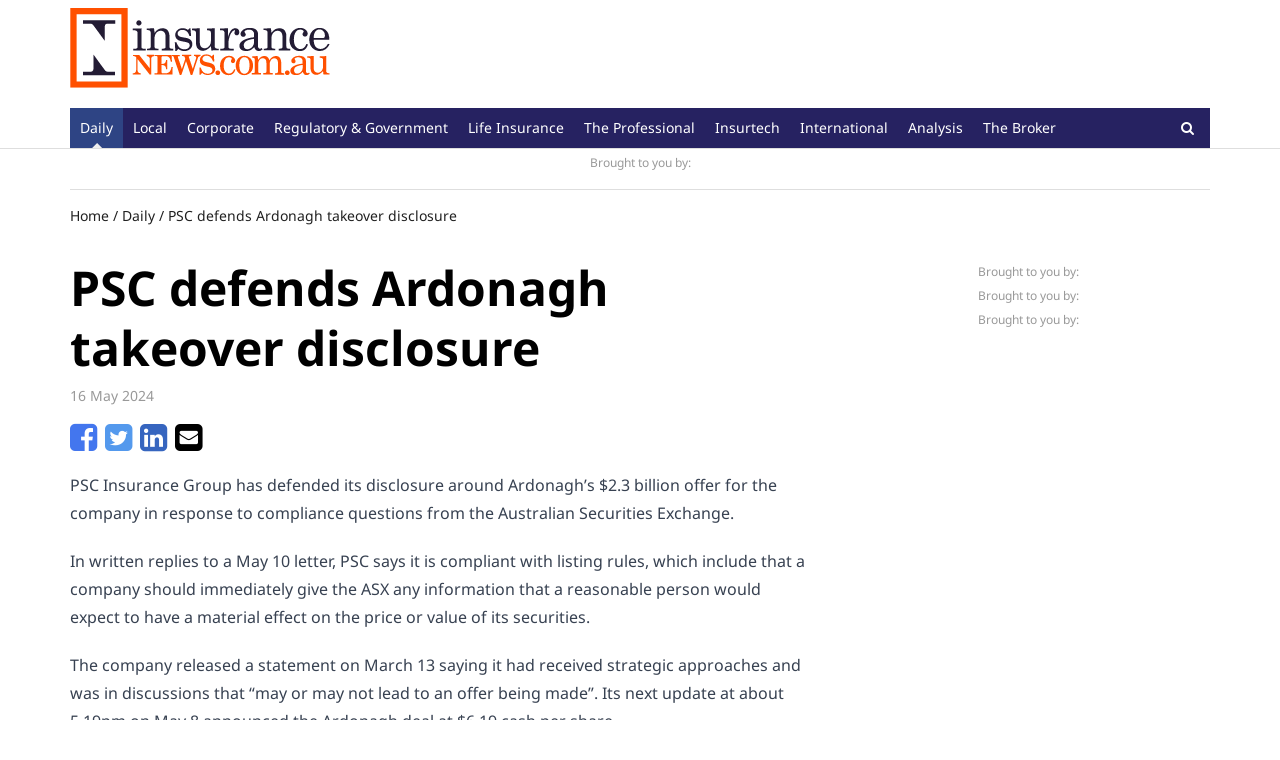

--- FILE ---
content_type: text/html
request_url: https://www.insurancenews.com.au/daily/psc-defends-ardonagh-takeover-disclosure
body_size: 7775
content:
<!DOCTYPE html>
<html lang="en">
  <head>
    <meta charset="utf-8">
    <link rel="preconnect" href="https://www.google.com">
    <link rel="preconnect" href="https://www.gstatic.com" crossorigin>

    <title>PSC defends Ardonagh takeover disclosure - Insurance News - insuranceNEWS.com.au</title>

    <meta name="viewport" content="width=device-width, initial-scale=1, maximum-scale=1">
    
    <meta name="keywords" content="Insurance, News, Information, Issues, Free, Local, Corporate, Regulatory, Financial Services, International, Industry Updates, Articles, Media, Australia, Business, Commercial, Brokers, Advice, Small business, liability, SME, Life Insurance, Insurtech">

    <link rel="icon" href="/favicon.png" type="image/png" sizes="32x32">
    <link rel="apple-touch-icon" href="/apple-touch-icon.png">
    <link rel="manifest" href="/manifest.webmanifest">

    <meta property="og:image" content="https://www.insurancenews.com.au/images/inca-social-logo.png">
    <meta property="og:image:type" content="image/png">
    <meta property="og:image:width" content="600">
    <meta property="og:image:height" content="480">
    <meta property="og:site_name" content="Insurance News">

    <script defer src="https://www.google.com/recaptcha/api.js?render=6LfWhpoqAAAAAPS7xafPwd0qezWvz6a4W60T_FJy"></script>
    <!-- Google tag (gtag.js) -->
<script async src="https://www.googletagmanager.com/gtag/js?id=UA-155732-6"></script>
<script>
  window.dataLayer = window.dataLayer || [];
  function gtag(){dataLayer.push(arguments);}
  gtag('js', new Date());

  gtag('config', 'UA-155732-6');
</script>
<!-- Google Tag Manager -->
<script>(function(w,d,s,l,i){w[l]=w[l]||[];w[l].push({'gtm.start':
new Date().getTime(),event:'gtm.js'});var f=d.getElementsByTagName(s)[0],
j=d.createElement(s),dl=l!='dataLayer'?'&l='+l:'';j.async=true;j.src=
'https://www.googletagmanager.com/gtm.js?id='+i+dl;f.parentNode.insertBefore(j,f);
})(window,document,'script','dataLayer','GTM-K647G27');</script>
<!-- End Google Tag Manager -->
    <script>window.ARTICLE_ID = "ccaf98f1-5a6a-4477-a8dc-e17765883500";</script>

    <script type="application/ld+json">{"@context":"https://schema.org","@type":"WebSite","name":"Insurance News","url":"https://www.insurancenews.com.au/"}</script>



  <link rel="stylesheet" href="/_astro/404.6e1b18f7.css" />
<link rel="stylesheet" href="/_astro/_...slug_.1c267c10.css" /><script type="module" src="/_astro/hoisted.d157bbe9.js"></script></head>
  <body class="text-gray-600">
    <!-- Google Tag Manager (noscript) -->
<noscript><iframe src="https://www.googletagmanager.com/ns.html?id=GTM-K647G27"
height="0" width="0" style="display:none;visibility:hidden"></iframe></noscript>
<!-- End Google Tag Manager (noscript) -->
    <style>astro-island,astro-slot,astro-static-slot{display:contents}</style><script>(()=>{var e=async t=>{await(await t())()};(self.Astro||(self.Astro={})).load=e;window.dispatchEvent(new Event("astro:load"));})();;(()=>{var d;{let h={0:t=>t,1:t=>JSON.parse(t,a),2:t=>new RegExp(t),3:t=>new Date(t),4:t=>new Map(JSON.parse(t,a)),5:t=>new Set(JSON.parse(t,a)),6:t=>BigInt(t),7:t=>new URL(t),8:t=>new Uint8Array(JSON.parse(t)),9:t=>new Uint16Array(JSON.parse(t)),10:t=>new Uint32Array(JSON.parse(t))},a=(t,e)=>{if(t===""||!Array.isArray(e))return e;let[r,n]=e;return r in h?h[r](n):void 0};customElements.get("astro-island")||customElements.define("astro-island",(d=class extends HTMLElement{constructor(){super(...arguments);this.hydrate=async()=>{var o;if(!this.hydrator||!this.isConnected)return;let e=(o=this.parentElement)==null?void 0:o.closest("astro-island[ssr]");if(e){e.addEventListener("astro:hydrate",this.hydrate,{once:!0});return}let r=this.querySelectorAll("astro-slot"),n={},c=this.querySelectorAll("template[data-astro-template]");for(let s of c){let i=s.closest(this.tagName);i!=null&&i.isSameNode(this)&&(n[s.getAttribute("data-astro-template")||"default"]=s.innerHTML,s.remove())}for(let s of r){let i=s.closest(this.tagName);i!=null&&i.isSameNode(this)&&(n[s.getAttribute("name")||"default"]=s.innerHTML)}let l=this.hasAttribute("props")?JSON.parse(this.getAttribute("props"),a):{};await this.hydrator(this)(this.Component,l,n,{client:this.getAttribute("client")}),this.removeAttribute("ssr"),this.dispatchEvent(new CustomEvent("astro:hydrate"))}}connectedCallback(){!this.hasAttribute("await-children")||this.firstChild?this.childrenConnectedCallback():new MutationObserver((e,r)=>{r.disconnect(),setTimeout(()=>this.childrenConnectedCallback(),0)}).observe(this,{childList:!0})}async childrenConnectedCallback(){let e=this.getAttribute("before-hydration-url");e&&await import(e),this.start()}start(){let e=JSON.parse(this.getAttribute("opts")),r=this.getAttribute("client");if(Astro[r]===void 0){window.addEventListener(`astro:${r}`,()=>this.start(),{once:!0});return}Astro[r](async()=>{let n=this.getAttribute("renderer-url"),[c,{default:l}]=await Promise.all([import(this.getAttribute("component-url")),n?import(n):()=>()=>{}]),o=this.getAttribute("component-export")||"default";if(!o.includes("."))this.Component=c[o];else{this.Component=c;for(let s of o.split("."))this.Component=this.Component[s]}return this.hydrator=l,this.hydrate},e,this)}attributeChangedCallback(){this.hydrate()}},d.observedAttributes=["props"],d))}})();</script><astro-island uid="Zj5Jyx" component-url="/_astro/AdClient.02bf6507.js" component-export="TopBannerAdClient" renderer-url="/_astro/client.6072d5ea.js" props="{&quot;class&quot;:[0,&quot;astro-EIYD7VOQ&quot;]}" ssr="" client="load" opts="{&quot;name&quot;:&quot;TopBannerAdClient&quot;,&quot;value&quot;:true}"></astro-island>
<header id="header" class="w-full border-b border-b-gray-200 bg-white max-h-screen transition-transform duration-500 z-50 print:translate-y-0 print:relative astro-EIYD7VOQ">
  <div class="container px-4 astro-EIYD7VOQ">
    <div class="flex items-center justify-between astro-EIYD7VOQ">
      <a href="/" title="Go to InsuranceNEWS home page" class="astro-EIYD7VOQ">
        <img src="/images/inews-logo.svg" class="max-w-[180px] mt-2 mb-2 xl:mb-5 xl:max-w-[260px] astro-EIYD7VOQ" width="260" height="80" alt="Insurance News logo">
      </a>
      <astro-island uid="1WNPDh" component-url="/_astro/AdClient.02bf6507.js" component-export="TopLeaderboardAdClient" renderer-url="/_astro/client.6072d5ea.js" props="{&quot;class&quot;:[0,&quot;astro-EIYD7VOQ&quot;]}" ssr="" client="load" opts="{&quot;name&quot;:&quot;TopLeaderboardAdClient&quot;,&quot;value&quot;:true}"></astro-island>
      <button id="header-nav-toggle" class="rounded bg-purple border border-purple text-white text-xs font-bold p-2 uppercase xl:hidden w-24 text-center print:hidden astro-EIYD7VOQ" type="button" aria-controls="header-nav" aria-expanded="false" title="Toggle navigation">
        <span class="hidden label-close astro-EIYD7VOQ">
          <i class="fa fa-times astro-EIYD7VOQ"></i> Close
        </span>
        <span class="label-open astro-EIYD7VOQ">
          <i class="fa fa-bars astro-EIYD7VOQ"></i> Sections
        </span>
      </button>
    </div>
    <nav id="header-nav" class="bg-purple text-sm xl:!max-h-max transition-[max-height] overflow-auto duration-300 print:hidden astro-EIYD7VOQ" style="max-height:0">
      <form class="xl:hidden m-4 flex astro-EIYD7VOQ" action="/search">
        <input class="flex-1 inews-input astro-EIYD7VOQ" type="text" name="articles[query]" autocomplete="off" placeholder="Search...">
        <button class="py-2 px-2 text-sm border border-gray-300 border-l-0 bg-white text-center w-9 astro-EIYD7VOQ" title="Submit Query" type="submit">
          <i class="fa fa-search astro-EIYD7VOQ"></i>
        </button>
      </form>
      <ul class="xl:flex w-full items-center astro-EIYD7VOQ">
        <li class="relative inews-header-menu-active astro-EIYD7VOQ">
              <a class="hover:no-underline block text-white py-2.5 px-2.5 hover:bg-blue bg-blue astro-EIYD7VOQ" href="/daily">
                Daily
              </a>
            </li><li class="astro-EIYD7VOQ">
              <a class="hover:no-underline block text-white py-2.5 px-2.5 hover:bg-blue astro-EIYD7VOQ" href="/local">
                Local
              </a>
            </li><li class="astro-EIYD7VOQ">
              <a class="hover:no-underline block text-white py-2.5 px-2.5 hover:bg-blue astro-EIYD7VOQ" href="/corporate">
                Corporate
              </a>
            </li><li class="astro-EIYD7VOQ">
              <a class="hover:no-underline block text-white py-2.5 px-2.5 hover:bg-blue astro-EIYD7VOQ" href="/regulatory-government">
                Regulatory &amp; Government
              </a>
            </li><li class="astro-EIYD7VOQ">
              <a class="hover:no-underline block text-white py-2.5 px-2.5 hover:bg-blue astro-EIYD7VOQ" href="/life-insurance">
                Life Insurance
              </a>
            </li><li class="astro-EIYD7VOQ">
              <a class="hover:no-underline block text-white py-2.5 px-2.5 hover:bg-blue astro-EIYD7VOQ" href="/the-professional">
                The Professional
              </a>
            </li><li class="astro-EIYD7VOQ">
              <a class="hover:no-underline block text-white py-2.5 px-2.5 hover:bg-blue astro-EIYD7VOQ" href="/insurtech">
                Insurtech
              </a>
            </li><li class="astro-EIYD7VOQ">
              <a class="hover:no-underline block text-white py-2.5 px-2.5 hover:bg-blue astro-EIYD7VOQ" href="/international">
                International
              </a>
            </li><li class="astro-EIYD7VOQ">
              <a class="hover:no-underline block text-white py-2.5 px-2.5 hover:bg-blue astro-EIYD7VOQ" href="/analysis">
                Analysis
              </a>
            </li><li class="astro-EIYD7VOQ">
              <a class="hover:no-underline block text-white py-2.5 px-2.5 hover:bg-blue astro-EIYD7VOQ" href="/the-broker">
                The Broker
              </a>
            </li>
        <li class="flex-1 astro-EIYD7VOQ"></li>
        <li class="text-white justify-self-end hidden xl:block astro-EIYD7VOQ">
          <a href="/search" class="py-2.5 px-4 hover:bg-blue astro-EIYD7VOQ" title="Search">
            <i class="fa fa-search astro-EIYD7VOQ"></i>
          </a>
        </li>
      </ul>
      <div class="xl:hidden astro-EIYD7VOQ">
        <a href="/subscribe" class="py-2 px-3 text-white w-full leading-none flex items-center gap-2 text-sm font-bold hover:no-underline hover:bg-gray" style="background-color: #404446"><i class="fa fa-2x fa-envelope-o" aria-hidden="true"></i><div>Subscribe to Insurance News »</div></a>
        <a href="/magazine" class="py-2 px-3 text-white w-full leading-none flex items-center gap-2 text-sm font-bold hover:no-underline hover:bg-gray" style="background-color: #404446"><i class="fa fa-2x fa-book" aria-hidden="true"></i><div>Read the magazine online »</div></a>
        <a href="/contact" class="py-2 px-3 text-white w-full leading-none flex items-center gap-2 text-sm font-bold hover:no-underline hover:bg-gray" style="background-color: #404446"><i class="fa fa-2x fa-comments" aria-hidden="true"></i><div>Got something to tell us? »</div></a>
      </div>
    </nav>
  </div>
</header>


    <div class="pt-[20px] xl:pt-[0px] relative print:pt-0 xl:print:pt-0">
      <div class="flex flex-row place-content-between">
        <div class="skin-advert-wrapper flex flex-1">
          
        </div>
        <div class="flex flex-col">
          <div class="container px-4 bg-white">
            <div class="border-b border-b-gray-200">
              
              
              

<div class="mb-4">
            <div class="text-center">
  <span class="text-xs text-gray-300">Brought to you by:</span>
  <astro-island uid="Y0lDN" component-url="/_astro/Ad.77e6963f.js" component-export="AdImgWithTracking" renderer-url="/_astro/client.6072d5ea.js" props="{&quot;adContext&quot;:[0,{&quot;resourceType&quot;:[0,&quot;article&quot;],&quot;position&quot;:[0,&quot;content&quot;],&quot;campaign&quot;:[0,&quot;stripe-nov25&quot;],&quot;customer&quot;:[0,&quot;stripe&quot;],&quot;slot&quot;:[0,&quot;daily-leaderboard&quot;],&quot;format&quot;:[0,&quot;mobile-leaderboard&quot;],&quot;device&quot;:[0,&quot;mobile&quot;]}],&quot;banner&quot;:[0,{&quot;type&quot;:[0,&quot;image&quot;],&quot;images&quot;:[1,&quot;[[0,\&quot;https://insurance-news.directus.app/assets/50c2340a-b747-4495-b2c7-5c9ee8672916\&quot;]]&quot;],&quot;link&quot;:[0,&quot;https://stripe.com/lp/insurance-financial-infrastructure-report?utm_medium=paid-publishers&amp;utm_source=fda5&amp;utm_campaign=APAC_46c4&amp;utm_content=9f70&amp;utm_term=99a31d0e5a98&quot;],&quot;title&quot;:[0,&quot;Stripe&quot;],&quot;hex_colour&quot;:[0],&quot;width&quot;:[0,320],&quot;height&quot;:[0,50]}],&quot;region&quot;:[0,&quot;unknown&quot;],&quot;className&quot;:[0,&quot;w-full max-w-[320px] mx-auto md:hidden&quot;]}" ssr="" client="load" opts="{&quot;name&quot;:&quot;AdImgWithTracking&quot;,&quot;value&quot;:true}" await-children=""><a id="content/mobile-leaderboard" class="inews-ad block w-full max-w-[320px] mx-auto md:hidden" href="https://stripe.com/lp/insurance-financial-infrastructure-report?utm_medium=paid-publishers&amp;utm_source=fda5&amp;utm_campaign=APAC_46c4&amp;utm_content=9f70&amp;utm_term=99a31d0e5a98" title="Stripe" target="_blank" rel="noopener" data-ad-page-type="article" data-ad-campaign="stripe-nov25" data-ad-customer="stripe" data-ad-slot="daily-leaderboard" data-ad-position="content" data-ad-format="mobile-leaderboard"><img src="https://insurance-news.directus.app/assets/50c2340a-b747-4495-b2c7-5c9ee8672916" width="320" height="50" alt /></a></astro-island>
  <astro-island uid="gcrXU" component-url="/_astro/Ad.77e6963f.js" component-export="AdImgWithTracking" renderer-url="/_astro/client.6072d5ea.js" props="{&quot;adContext&quot;:[0,{&quot;resourceType&quot;:[0,&quot;article&quot;],&quot;position&quot;:[0,&quot;content&quot;],&quot;campaign&quot;:[0,&quot;stripe-nov25&quot;],&quot;customer&quot;:[0,&quot;stripe&quot;],&quot;slot&quot;:[0,&quot;daily-leaderboard&quot;],&quot;format&quot;:[0,&quot;leaderboard&quot;],&quot;device&quot;:[0,&quot;desktop&quot;]}],&quot;banner&quot;:[0,{&quot;type&quot;:[0,&quot;image&quot;],&quot;images&quot;:[1,&quot;[[0,\&quot;https://insurance-news.directus.app/assets/4d7bbfed-3c18-4b5d-96a6-55b0b3b943d2\&quot;]]&quot;],&quot;link&quot;:[0,&quot;https://stripe.com/lp/insurance-financial-infrastructure-report?utm_medium=paid-publishers&amp;utm_source=fda5&amp;utm_campaign=APAC_46c4&amp;utm_content=9f70&amp;utm_term=99a31d0e5a98&quot;],&quot;title&quot;:[0,&quot;Stripe&quot;],&quot;hex_colour&quot;:[0],&quot;width&quot;:[0,728],&quot;height&quot;:[0,90]}],&quot;region&quot;:[0,&quot;unknown&quot;],&quot;className&quot;:[0,&quot;w-full max-w-[728px] mx-auto hidden md:block print:hidden&quot;]}" ssr="" client="load" opts="{&quot;name&quot;:&quot;AdImgWithTracking&quot;,&quot;value&quot;:true}" await-children=""><a id="content/leaderboard" class="inews-ad block w-full max-w-[728px] mx-auto hidden md:block print:hidden" href="https://stripe.com/lp/insurance-financial-infrastructure-report?utm_medium=paid-publishers&amp;utm_source=fda5&amp;utm_campaign=APAC_46c4&amp;utm_content=9f70&amp;utm_term=99a31d0e5a98" title="Stripe" target="_blank" rel="noopener" data-ad-page-type="article" data-ad-campaign="stripe-nov25" data-ad-customer="stripe" data-ad-slot="daily-leaderboard" data-ad-position="content" data-ad-format="leaderboard"><img src="https://insurance-news.directus.app/assets/4d7bbfed-3c18-4b5d-96a6-55b0b3b943d2" width="728" height="90" alt /></a></astro-island>
</div>
          </div>
            </div>
          </div>
          <div>
            <main class="container bg-white lg:grid lg:grid-cols-3 lg:print:block">
              <div class="lg:col-span-3 my-4 print:hidden">
                    <div class="text-sm"><a href="/">Home</a> / <a href="/daily">Daily</a> / <a href="/daily/psc-defends-ardonagh-takeover-disclosure">PSC defends Ardonagh takeover disclosure</a></div>
                  </div>
              <div class="py-4 md:col-span-2 lg:pr-4 print:lg:pr-0">
                
  
  <article>
    <h1 class="text-4xl lg:text-5xl text-black mb-2 font-bold lg:leading-tight">PSC defends Ardonagh takeover disclosure</h1>
    <h1 class="text-gray-300 text-sm mb-4">
          <time dateTime="2024-05-16T06:21:23.000Z">16 May 2024</time>
        </h1>
    <ul class="list-none mb-4 print:hidden"><li class="inline-block mr-2"><a href="https://www.facebook.com/sharer.php?u=https%3A%2F%2Fwww.insurancenews.com.au%2Fdaily%2Fpsc-defends-ardonagh-takeover-disclosure" title="Share via Facebook" target="_blank" rel="noreferrer"> <i class="fa fa-2x fa-facebook-square" style="color: #4376ee;"></i></a></li><li class="inline-block mr-2"><a href="https://twitter.com/share?text=PSC%20defends%20Ardonagh%20takeover%20disclosure&amp;url=https%3A%2F%2Fwww.insurancenews.com.au%2Fdaily%2Fpsc-defends-ardonagh-takeover-disclosure&amp;hashtags=insurancenews" title="Share via Twitter" target="_blank" rel="noreferrer"> <i class="fa fa-2x fa-twitter-square" style="color: #5499ed;"></i></a></li><li class="inline-block mr-2"><a href="https://www.linkedin.com/shareArticle?mini=true&amp;url=https%3A%2F%2Fwww.insurancenews.com.au%2Fdaily%2Fpsc-defends-ardonagh-takeover-disclosure" title="Share via LinkedIn" target="_blank" rel="noreferrer"> <i class="fa fa-2x fa-linkedin-square" style="color: #3665bf;"></i></a></li><li class="inline-block mr-2"><a href="mailto:?subject=PSC%20defends%20Ardonagh%20takeover%20disclosure&amp;body=%3Ca%20href%3D%22https%3A%2F%2Fwww.insurancenews.com.au%2Fdaily%2Fpsc-defends-ardonagh-takeover-disclosure%22%3Ehttps%3A%2F%2Fwww.insurancenews.com.au%2Fdaily%2Fpsc-defends-ardonagh-takeover-disclosure%3C%2Fa%3E" title="Share via Email" target="_blank" rel="noreferrer"> <i class="fa fa-2x fa-envelope-square" style="color: #000000;"></i></a></li></ul>
    
    <div class="prose inews-prose"><p>PSC Insurance Group has defended its disclosure around Ardonagh&rsquo;s $2.3 billion offer for the company in response to compliance questions from the Australian Securities Exchange.&nbsp;</p>
<p>In written replies to a May 10 letter, PSC says it is compliant with listing rules, which include that a company should immediately give the ASX any information that a reasonable person would expect to have a material effect on the price or value of its securities.</p>
<p>The company released a statement on March 13 saying it had received strategic approaches and was in discussions that &ldquo;may or may not lead to an offer being made&rdquo;. Its next update at about 5.19pm on May 8 announced the <a href="https://www.insurancenews.com.au/daily/insight-podcast-assessing-ardonaghs-acquisition-of-psc" target="_blank" rel="noopener">Ardonagh deal</a> at $6.19 cash per share.</p>
<p>PSC&rsquo;s March statement followed an Australian Financial Review Street Talk article the day before and a question from the ASX.</p>
<p>The Australian then published an article on April 9 flagging potential buyers, and another article on April 30. On May 6, the newspaper cited unnamed sources to report Ardonagh was closing in on a $2 billion acquisition and a deal could be agreed in about two weeks.</p>
<p>The ASX&rsquo;s letter, released today, notes PSC&rsquo;s shares rose from a May 3 close of $5.22 to a high of $5.44 on May 6 following the latter article, representing a 4.2% increase.</p>
<p>The sharemarket says it received verbal confirmation from PSC at 1.45pm that day that the board had not made a decision regarding the proposed acquisition and it was not aware of any material information requiring disclosure, while noting the article appeared speculative.</p>
<p>PSC says in its responses to the ASX letter that it did not believe information in the article was &ldquo;significantly additive&rdquo; to previous press speculation.</p>
<p>In the company&rsquo;s opinion, there was no information in the article that would be likely to change the market&rsquo;s view of the situation given the March 13 release and subsequent press speculation, and the addition of speculation on timing was not a material price factor.</p>
<p>&ldquo;The article was speculative as there was no certainty of the terms of the deal (including pricing) or the proposed transaction proceeding at the time the article was published,&rdquo; PSC says.</p>
<p>&ldquo;The fact that certain aspects of the article proved to be accurate when the deal was finally concluded does not change the nature of the article as &lsquo;speculative&rsquo; at the time that it was published.&rdquo;</p>
<p>PSC says it received &ldquo;a number of&rdquo; strategic approaches late last year and, as a result, appointed Goldman Sachs in December to advise on potential strategic options.</p>
<p>The broker engaged with a number of parties in January, including Ardonagh, subject to confidentiality and standstill arrangements. Initial due diligence followed, and PSC received confidential non-binding indicative offers, including one from Ardonagh on January 29.</p>
<p>&ldquo;PSC then proceeded to negotiate terms for a proposed acquisition of the company and worked with Ardonagh, which culminated in the announcement of the proposed acquisition,&rdquo; the company says.</p>
<p>The board met on May 7 at 5.30pm to consider approval of the proposed acquisition, with some issues still subject to finalisation. It also considered whether it should disclose anything further to the market.</p>
<p>&ldquo;The board concluded that no further announcement was required,&rdquo; PSC says. &ldquo;This was on the basis that the transaction remained incomplete, that final terms continued to be negotiated and, in the absence of funding commitments, there was not sufficient certainty of the deal proceeding for any material additional information to be given to the market above that already disclosed.&rdquo;</p>
<p>PSC says it worked with Ardonagh throughout the evening of May 7 and during the next day to finalise terms and conditions. Ardonagh received final confirmation on funding and its necessary approvals about 5pm on May 8, and that was provided to PSC at 5.09pm. The scheme implementation deed was then signed and exchanged, and an <a href="https://www.insurancenews.com.au/breaking-news/ardonagh-to-buy-psc-insurance-group-for-2-3-billion" target="_blank" rel="noopener">announcement</a> made to the market.</p>
<p>PSC&rsquo;s shares rose to a high of $6.05 on May 9.</p></div>
    
  </article>
  

                <aside class="p-4 flex flex-wrap justify-center gap-8 print:hidden">
                  <div class="mb-4">
            <div class="text-center"><span class="text-xs text-gray-300">Brought to you by:</span><a id="premium-7/mrec" class="inews-ad block w-full max-w-[300px] mx-auto" href="https://www.mga.com/" title="MGA" target="_blank" rel="noopener" data-ad-page-type="article" data-ad-campaign="mga-july25" data-ad-customer="mga" data-ad-slot="daily-article-footer-left-mrec" data-ad-position="premium-7" data-ad-format="mrec"><img src="https://insurance-news.directus.app/assets/1835909b-af6d-4670-ab61-5ad08a0e7bbe" width="300" height="250" alt /></a></div>
          </div><div class="mb-4">
            <div class="text-center"><span class="text-xs text-gray-300">Brought to you by:</span><a id="premium-8/mrec" class="inews-ad block w-full max-w-[300px] mx-auto" href="https://www.allianzengage.com.au/engage/NE20251008+Increasing+SME+capabilities.html" title="Allianz" target="_blank" rel="noopener" data-ad-page-type="article" data-ad-campaign="allianz-oct25" data-ad-customer="allianz" data-ad-slot="daily-article-footer-right-mrec" data-ad-position="premium-8" data-ad-format="mrec"><img src="https://insurance-news.directus.app/assets/c88d2734-6b8d-4c54-bdc6-0db6b214291f" width="300" height="250" alt /></a></div>
          </div>
                </aside>
                <aside><div class="mt-4">
    <div><div class="flex text-xl text-purple border-b-2 border-b-purple pb-0.5 mb-1 items-end"><h4 class="italic font-bold flex-1">Related articles</h4></div><ul><li class="text-sm py-1 border-b border-dotted border-b-gray-200 leading-6"><a href="/daily/hailstorms-push-extreme-weather-losses-to-3-5-billion">Hailstorms push extreme weather losses to $3.5 billion</a></li><li class="text-sm py-1 border-b border-dotted border-b-gray-200 leading-6"><a href="/daily/claims-pour-in-as-floods-hit-nz-north-island">Claims pour in as floods hit NZ North Island</a></li><li class="text-sm py-1 border-b border-dotted border-b-gray-200 leading-6"><a href="/daily/price-isn-t-right-beazley-says-no-to-zurich-s-latest-offer">‘Price isn’t right’: Beazley says no to Zurich’s latest offer</a></li><li class="text-sm py-1 border-b border-dotted border-b-gray-200 leading-6"><a href="/daily/landlord-s-liability-cover-responds-in-dog-attack-case">Landlord’s liability cover responds in dog attack case</a></li></ul></div>
  </div></aside>
              </div>
              
                    <aside class="py-4 lg:px-4 lg:pr-0 flex flex-col gap-8 print:hidden overflow-hidden">
                      <section class="flex-0 w-full">
            <div class="text-center"><span class="text-xs text-gray-300">Brought to you by:</span><a id="daily-c/tower" class="inews-ad block w-full max-w-[300px] mx-auto" href="https://stripe.com/lp/insurance-financial-infrastructure-report?utm_medium=paid-publishers&amp;utm_source=fda5&amp;utm_campaign=APAC_46c4&amp;utm_content=9f70&amp;utm_term=99a31d0e5a98" title="Stripe" target="_blank" rel="noopener" data-ad-page-type="article" data-ad-campaign="stripe-nov25" data-ad-customer="stripe" data-ad-slot="daily-tower" data-ad-position="daily-c" data-ad-format="tower"><img src="https://insurance-news.directus.app/assets/9e50fe9d-0c23-49b8-b2ef-5351ec36151f" width="300" height="600" alt /></a></div>
          </section><section class="flex-0 w-full">
            <div class="text-center"><span class="text-xs text-gray-300">Brought to you by:</span><a id="daily-c/mrec" class="inews-ad block w-full max-w-[300px] mx-auto" href="https://stripe.com/lp/insurance-financial-infrastructure-report?utm_medium=paid-publishers&amp;utm_source=fda5&amp;utm_campaign=APAC_46c4&amp;utm_content=9f70&amp;utm_term=99a31d0e5a98" title="Stripe" target="_blank" rel="noopener" data-ad-page-type="article" data-ad-campaign="stripe-nov25" data-ad-customer="stripe" data-ad-slot="daily-mrec" data-ad-position="daily-c" data-ad-format="mrec"><img src="https://insurance-news.directus.app/assets/91d7996d-5aac-486e-a8e4-ad93f350bad5" width="300" height="250" alt /></a></div>
          </section><section class="flex-0 w-full">
            <div class="text-center"><span class="text-xs text-gray-300">Brought to you by:</span><a id="daily-c/tile" class="inews-ad block w-full max-w-[300px] mx-auto" href="https://stripe.com/lp/insurance-financial-infrastructure-report?utm_medium=paid-publishers&amp;utm_source=fda5&amp;utm_campaign=APAC_46c4&amp;utm_content=9f70&amp;utm_term=99a31d0e5a98" title="Stripe" target="_blank" rel="noopener" data-ad-page-type="article" data-ad-campaign="stripe-nov25" data-ad-customer="stripe" data-ad-slot="daily-tile" data-ad-position="daily-c" data-ad-format="tile"><img src="https://insurance-news.directus.app/assets/be67f7f6-05b4-456b-b46d-b9aef4e96ca1" width="300" height="100" alt /></a></div>
          </section>
                    </aside>
                    
            </main>
          </div>
        </div>
        <div class="skin-advert-wrapper flex flex-1">
          
        </div>
      </div>
    </div>
    <footer class="w-full bg-gray text-white pt-4 print:bg-transparent print:text-black pb-16 md:pb-32 lg:pb-0"><div class="container pt-4 print:hidden"><div class="lg:grid lg:grid-cols-3 lg:gap-4 xl:grid-cols-4"><div><nav class="mb-6"><div class="font-bold mb-3">Sections</div><ul class="text-sm"><li class="mb-1.5"><a href="/">News</a></li><li class="mb-1.5"><a href="/local">Local</a></li><li class="mb-1.5"><a href="/corporate">Corporate</a></li><li class="mb-1.5"><a href="/regulatory-government">Regulatory &amp; Government</a></li><li class="mb-1.5"><a href="/life-insurance">Life Insurance</a></li><li class="mb-1.5"><a href="/the-professional">The Professional</a></li><li class="mb-1.5"><a href="/insurtech">Insurtech</a></li><li class="mb-1.5"><a href="/international">International</a></li><li class="mb-1.5"><a href="/analysis">Analysis</a></li><li class="mb-1.5"><a href="/breaking-news">Breaking News</a></li><li class="mb-1.5"><a href="/inside-information">Inside Information</a></li></ul></nav></div><div><nav class="mb-6"><div class="font-bold mb-3">About</div><ul class="text-sm"><li class="mb-1.5"><a href="/about">About Us</a></li><li class="mb-1.5"><a href="/contact">Contact Us</a></li><li class="mb-1.5"><a href="/link-to-us">Link to Us</a></li><li class="mb-1.5"><a href="/privacy-policy">Privacy Policy</a></li><li class="mb-1.5"><a href="/conditions-of-use">Conditions of Use</a></li><li class="mb-1.5"><a href="/help">Help</a></li><li class="mb-1.5"><a href="/enhance-your-insurancenews-com-au-experience">Enhance your experience</a></li></ul></nav></div><div><nav class="mb-6"><div class="font-bold mb-3">Our Sites</div><ul class="text-sm"><li class="mb-1.5"><a href="/magazine">Insurance News - The Magazine</a></li><li class="mb-1.5"><a href="/insight-podcast">INsight, an Insurance News podcast</a></li></ul></nav><nav class="mb-6"><div class="font-bold mb-3"><a href="/subscribe">Subscribe</a></div><ul class="text-sm"></ul></nav></div><div class="lg:text-center lg:col-span-3 xl:text-right xl:col-span-1"><ul><li class="inline-block mb-3"><a href="https://twitter.com/insurancenews" target="_blank" rel="noreferrer" title="Visit InsuranceNEWS on Twitter"><i class="fa fa-twitter-square fa-3x"></i></a></li><li class="inline-block ml-3 mb-3"><a href="https://www.facebook.com/insuranceNEWS.com.au/" target="_blank" rel="noreferrer" title="Visit InsuranceNEWS on Facebook"><i class="fa fa-facebook-square fa-3x"></i></a></li><li class="inline-block ml-3 mb-3"><a href="https://www.linkedin.com/company/insurance-news/" target="_blank" rel="noreferrer" title="Visit InsuranceNEWS on LinkedIn"><i class="fa fa-linkedin-square fa-3x"></i></a></li><li class="inline-block ml-3 mb-3"><a href="mailto:editor@insurancenews.com.au" title="Email InsuranceNEWS"><i class="fa fa-envelope-square fa-3x"></i></a></li><li class="inline-block ml-3 mb-3"><a href="/rss-channels" title="RSS Feeds"><i class="fa fa-rss-square fa-3x"></i></a></li></ul></div></div></div><div class="border-t-gray-300 border-t p-4 mx-8 mt-6 text-sm text-center"><p class="mb-5">Copyright © 2026 Insurance News Pty Ltd.</p><p class="print:hidden"><a href="#">Back to top</a></p></div></footer>
    <astro-island uid="Z1YWdSi" component-url="/_astro/AdClient.44f17fc8.js" component-export="TailBannerAdClient" renderer-url="/_astro/client.6072d5ea.js" props="{}" ssr="" client="load" opts="{&quot;name&quot;:&quot;TailBannerAdClient&quot;,&quot;value&quot;:true}"></astro-island>
    <div id="ad-mobile-floating" class="fixed lg:hidden bottom-0 left-0 right-0 p-2 bg-gray-200 transition-transform duration-300 print:hidden translate-y-full">
      <div class="text-center">
  
  <astro-island uid="Y0lDN" component-url="/_astro/Ad.77e6963f.js" component-export="AdImgWithTracking" renderer-url="/_astro/client.6072d5ea.js" props="{&quot;adContext&quot;:[0,{&quot;resourceType&quot;:[0,&quot;article&quot;],&quot;position&quot;:[0,&quot;content&quot;],&quot;campaign&quot;:[0,&quot;stripe-nov25&quot;],&quot;customer&quot;:[0,&quot;stripe&quot;],&quot;slot&quot;:[0,&quot;daily-leaderboard&quot;],&quot;format&quot;:[0,&quot;mobile-leaderboard&quot;],&quot;device&quot;:[0,&quot;mobile&quot;]}],&quot;banner&quot;:[0,{&quot;type&quot;:[0,&quot;image&quot;],&quot;images&quot;:[1,&quot;[[0,\&quot;https://insurance-news.directus.app/assets/50c2340a-b747-4495-b2c7-5c9ee8672916\&quot;]]&quot;],&quot;link&quot;:[0,&quot;https://stripe.com/lp/insurance-financial-infrastructure-report?utm_medium=paid-publishers&amp;utm_source=fda5&amp;utm_campaign=APAC_46c4&amp;utm_content=9f70&amp;utm_term=99a31d0e5a98&quot;],&quot;title&quot;:[0,&quot;Stripe&quot;],&quot;hex_colour&quot;:[0],&quot;width&quot;:[0,320],&quot;height&quot;:[0,50]}],&quot;region&quot;:[0,&quot;unknown&quot;],&quot;className&quot;:[0,&quot;w-full max-w-[320px] mx-auto md:hidden&quot;]}" ssr="" client="load" opts="{&quot;name&quot;:&quot;AdImgWithTracking&quot;,&quot;value&quot;:true}" await-children=""><a id="content/mobile-leaderboard" class="inews-ad block w-full max-w-[320px] mx-auto md:hidden" href="https://stripe.com/lp/insurance-financial-infrastructure-report?utm_medium=paid-publishers&amp;utm_source=fda5&amp;utm_campaign=APAC_46c4&amp;utm_content=9f70&amp;utm_term=99a31d0e5a98" title="Stripe" target="_blank" rel="noopener" data-ad-page-type="article" data-ad-campaign="stripe-nov25" data-ad-customer="stripe" data-ad-slot="daily-leaderboard" data-ad-position="content" data-ad-format="mobile-leaderboard"><img src="https://insurance-news.directus.app/assets/50c2340a-b747-4495-b2c7-5c9ee8672916" width="320" height="50" alt /></a></astro-island>
  <astro-island uid="gcrXU" component-url="/_astro/Ad.77e6963f.js" component-export="AdImgWithTracking" renderer-url="/_astro/client.6072d5ea.js" props="{&quot;adContext&quot;:[0,{&quot;resourceType&quot;:[0,&quot;article&quot;],&quot;position&quot;:[0,&quot;content&quot;],&quot;campaign&quot;:[0,&quot;stripe-nov25&quot;],&quot;customer&quot;:[0,&quot;stripe&quot;],&quot;slot&quot;:[0,&quot;daily-leaderboard&quot;],&quot;format&quot;:[0,&quot;leaderboard&quot;],&quot;device&quot;:[0,&quot;desktop&quot;]}],&quot;banner&quot;:[0,{&quot;type&quot;:[0,&quot;image&quot;],&quot;images&quot;:[1,&quot;[[0,\&quot;https://insurance-news.directus.app/assets/4d7bbfed-3c18-4b5d-96a6-55b0b3b943d2\&quot;]]&quot;],&quot;link&quot;:[0,&quot;https://stripe.com/lp/insurance-financial-infrastructure-report?utm_medium=paid-publishers&amp;utm_source=fda5&amp;utm_campaign=APAC_46c4&amp;utm_content=9f70&amp;utm_term=99a31d0e5a98&quot;],&quot;title&quot;:[0,&quot;Stripe&quot;],&quot;hex_colour&quot;:[0],&quot;width&quot;:[0,728],&quot;height&quot;:[0,90]}],&quot;region&quot;:[0,&quot;unknown&quot;],&quot;className&quot;:[0,&quot;w-full max-w-[728px] mx-auto hidden md:block print:hidden&quot;]}" ssr="" client="load" opts="{&quot;name&quot;:&quot;AdImgWithTracking&quot;,&quot;value&quot;:true}" await-children=""><a id="content/leaderboard" class="inews-ad block w-full max-w-[728px] mx-auto hidden md:block print:hidden" href="https://stripe.com/lp/insurance-financial-infrastructure-report?utm_medium=paid-publishers&amp;utm_source=fda5&amp;utm_campaign=APAC_46c4&amp;utm_content=9f70&amp;utm_term=99a31d0e5a98" title="Stripe" target="_blank" rel="noopener" data-ad-page-type="article" data-ad-campaign="stripe-nov25" data-ad-customer="stripe" data-ad-slot="daily-leaderboard" data-ad-position="content" data-ad-format="leaderboard"><img src="https://insurance-news.directus.app/assets/4d7bbfed-3c18-4b5d-96a6-55b0b3b943d2" width="728" height="90" alt /></a></astro-island>
</div>
    </div>
    
    

    
  </body>
</html>

--- FILE ---
content_type: text/html; charset=utf-8
request_url: https://www.google.com/recaptcha/api2/anchor?ar=1&k=6LfWhpoqAAAAAPS7xafPwd0qezWvz6a4W60T_FJy&co=aHR0cHM6Ly93d3cuaW5zdXJhbmNlbmV3cy5jb20uYXU6NDQz&hl=en&v=PoyoqOPhxBO7pBk68S4YbpHZ&size=invisible&anchor-ms=20000&execute-ms=30000&cb=4hll2s5byb0x
body_size: 48661
content:
<!DOCTYPE HTML><html dir="ltr" lang="en"><head><meta http-equiv="Content-Type" content="text/html; charset=UTF-8">
<meta http-equiv="X-UA-Compatible" content="IE=edge">
<title>reCAPTCHA</title>
<style type="text/css">
/* cyrillic-ext */
@font-face {
  font-family: 'Roboto';
  font-style: normal;
  font-weight: 400;
  font-stretch: 100%;
  src: url(//fonts.gstatic.com/s/roboto/v48/KFO7CnqEu92Fr1ME7kSn66aGLdTylUAMa3GUBHMdazTgWw.woff2) format('woff2');
  unicode-range: U+0460-052F, U+1C80-1C8A, U+20B4, U+2DE0-2DFF, U+A640-A69F, U+FE2E-FE2F;
}
/* cyrillic */
@font-face {
  font-family: 'Roboto';
  font-style: normal;
  font-weight: 400;
  font-stretch: 100%;
  src: url(//fonts.gstatic.com/s/roboto/v48/KFO7CnqEu92Fr1ME7kSn66aGLdTylUAMa3iUBHMdazTgWw.woff2) format('woff2');
  unicode-range: U+0301, U+0400-045F, U+0490-0491, U+04B0-04B1, U+2116;
}
/* greek-ext */
@font-face {
  font-family: 'Roboto';
  font-style: normal;
  font-weight: 400;
  font-stretch: 100%;
  src: url(//fonts.gstatic.com/s/roboto/v48/KFO7CnqEu92Fr1ME7kSn66aGLdTylUAMa3CUBHMdazTgWw.woff2) format('woff2');
  unicode-range: U+1F00-1FFF;
}
/* greek */
@font-face {
  font-family: 'Roboto';
  font-style: normal;
  font-weight: 400;
  font-stretch: 100%;
  src: url(//fonts.gstatic.com/s/roboto/v48/KFO7CnqEu92Fr1ME7kSn66aGLdTylUAMa3-UBHMdazTgWw.woff2) format('woff2');
  unicode-range: U+0370-0377, U+037A-037F, U+0384-038A, U+038C, U+038E-03A1, U+03A3-03FF;
}
/* math */
@font-face {
  font-family: 'Roboto';
  font-style: normal;
  font-weight: 400;
  font-stretch: 100%;
  src: url(//fonts.gstatic.com/s/roboto/v48/KFO7CnqEu92Fr1ME7kSn66aGLdTylUAMawCUBHMdazTgWw.woff2) format('woff2');
  unicode-range: U+0302-0303, U+0305, U+0307-0308, U+0310, U+0312, U+0315, U+031A, U+0326-0327, U+032C, U+032F-0330, U+0332-0333, U+0338, U+033A, U+0346, U+034D, U+0391-03A1, U+03A3-03A9, U+03B1-03C9, U+03D1, U+03D5-03D6, U+03F0-03F1, U+03F4-03F5, U+2016-2017, U+2034-2038, U+203C, U+2040, U+2043, U+2047, U+2050, U+2057, U+205F, U+2070-2071, U+2074-208E, U+2090-209C, U+20D0-20DC, U+20E1, U+20E5-20EF, U+2100-2112, U+2114-2115, U+2117-2121, U+2123-214F, U+2190, U+2192, U+2194-21AE, U+21B0-21E5, U+21F1-21F2, U+21F4-2211, U+2213-2214, U+2216-22FF, U+2308-230B, U+2310, U+2319, U+231C-2321, U+2336-237A, U+237C, U+2395, U+239B-23B7, U+23D0, U+23DC-23E1, U+2474-2475, U+25AF, U+25B3, U+25B7, U+25BD, U+25C1, U+25CA, U+25CC, U+25FB, U+266D-266F, U+27C0-27FF, U+2900-2AFF, U+2B0E-2B11, U+2B30-2B4C, U+2BFE, U+3030, U+FF5B, U+FF5D, U+1D400-1D7FF, U+1EE00-1EEFF;
}
/* symbols */
@font-face {
  font-family: 'Roboto';
  font-style: normal;
  font-weight: 400;
  font-stretch: 100%;
  src: url(//fonts.gstatic.com/s/roboto/v48/KFO7CnqEu92Fr1ME7kSn66aGLdTylUAMaxKUBHMdazTgWw.woff2) format('woff2');
  unicode-range: U+0001-000C, U+000E-001F, U+007F-009F, U+20DD-20E0, U+20E2-20E4, U+2150-218F, U+2190, U+2192, U+2194-2199, U+21AF, U+21E6-21F0, U+21F3, U+2218-2219, U+2299, U+22C4-22C6, U+2300-243F, U+2440-244A, U+2460-24FF, U+25A0-27BF, U+2800-28FF, U+2921-2922, U+2981, U+29BF, U+29EB, U+2B00-2BFF, U+4DC0-4DFF, U+FFF9-FFFB, U+10140-1018E, U+10190-1019C, U+101A0, U+101D0-101FD, U+102E0-102FB, U+10E60-10E7E, U+1D2C0-1D2D3, U+1D2E0-1D37F, U+1F000-1F0FF, U+1F100-1F1AD, U+1F1E6-1F1FF, U+1F30D-1F30F, U+1F315, U+1F31C, U+1F31E, U+1F320-1F32C, U+1F336, U+1F378, U+1F37D, U+1F382, U+1F393-1F39F, U+1F3A7-1F3A8, U+1F3AC-1F3AF, U+1F3C2, U+1F3C4-1F3C6, U+1F3CA-1F3CE, U+1F3D4-1F3E0, U+1F3ED, U+1F3F1-1F3F3, U+1F3F5-1F3F7, U+1F408, U+1F415, U+1F41F, U+1F426, U+1F43F, U+1F441-1F442, U+1F444, U+1F446-1F449, U+1F44C-1F44E, U+1F453, U+1F46A, U+1F47D, U+1F4A3, U+1F4B0, U+1F4B3, U+1F4B9, U+1F4BB, U+1F4BF, U+1F4C8-1F4CB, U+1F4D6, U+1F4DA, U+1F4DF, U+1F4E3-1F4E6, U+1F4EA-1F4ED, U+1F4F7, U+1F4F9-1F4FB, U+1F4FD-1F4FE, U+1F503, U+1F507-1F50B, U+1F50D, U+1F512-1F513, U+1F53E-1F54A, U+1F54F-1F5FA, U+1F610, U+1F650-1F67F, U+1F687, U+1F68D, U+1F691, U+1F694, U+1F698, U+1F6AD, U+1F6B2, U+1F6B9-1F6BA, U+1F6BC, U+1F6C6-1F6CF, U+1F6D3-1F6D7, U+1F6E0-1F6EA, U+1F6F0-1F6F3, U+1F6F7-1F6FC, U+1F700-1F7FF, U+1F800-1F80B, U+1F810-1F847, U+1F850-1F859, U+1F860-1F887, U+1F890-1F8AD, U+1F8B0-1F8BB, U+1F8C0-1F8C1, U+1F900-1F90B, U+1F93B, U+1F946, U+1F984, U+1F996, U+1F9E9, U+1FA00-1FA6F, U+1FA70-1FA7C, U+1FA80-1FA89, U+1FA8F-1FAC6, U+1FACE-1FADC, U+1FADF-1FAE9, U+1FAF0-1FAF8, U+1FB00-1FBFF;
}
/* vietnamese */
@font-face {
  font-family: 'Roboto';
  font-style: normal;
  font-weight: 400;
  font-stretch: 100%;
  src: url(//fonts.gstatic.com/s/roboto/v48/KFO7CnqEu92Fr1ME7kSn66aGLdTylUAMa3OUBHMdazTgWw.woff2) format('woff2');
  unicode-range: U+0102-0103, U+0110-0111, U+0128-0129, U+0168-0169, U+01A0-01A1, U+01AF-01B0, U+0300-0301, U+0303-0304, U+0308-0309, U+0323, U+0329, U+1EA0-1EF9, U+20AB;
}
/* latin-ext */
@font-face {
  font-family: 'Roboto';
  font-style: normal;
  font-weight: 400;
  font-stretch: 100%;
  src: url(//fonts.gstatic.com/s/roboto/v48/KFO7CnqEu92Fr1ME7kSn66aGLdTylUAMa3KUBHMdazTgWw.woff2) format('woff2');
  unicode-range: U+0100-02BA, U+02BD-02C5, U+02C7-02CC, U+02CE-02D7, U+02DD-02FF, U+0304, U+0308, U+0329, U+1D00-1DBF, U+1E00-1E9F, U+1EF2-1EFF, U+2020, U+20A0-20AB, U+20AD-20C0, U+2113, U+2C60-2C7F, U+A720-A7FF;
}
/* latin */
@font-face {
  font-family: 'Roboto';
  font-style: normal;
  font-weight: 400;
  font-stretch: 100%;
  src: url(//fonts.gstatic.com/s/roboto/v48/KFO7CnqEu92Fr1ME7kSn66aGLdTylUAMa3yUBHMdazQ.woff2) format('woff2');
  unicode-range: U+0000-00FF, U+0131, U+0152-0153, U+02BB-02BC, U+02C6, U+02DA, U+02DC, U+0304, U+0308, U+0329, U+2000-206F, U+20AC, U+2122, U+2191, U+2193, U+2212, U+2215, U+FEFF, U+FFFD;
}
/* cyrillic-ext */
@font-face {
  font-family: 'Roboto';
  font-style: normal;
  font-weight: 500;
  font-stretch: 100%;
  src: url(//fonts.gstatic.com/s/roboto/v48/KFO7CnqEu92Fr1ME7kSn66aGLdTylUAMa3GUBHMdazTgWw.woff2) format('woff2');
  unicode-range: U+0460-052F, U+1C80-1C8A, U+20B4, U+2DE0-2DFF, U+A640-A69F, U+FE2E-FE2F;
}
/* cyrillic */
@font-face {
  font-family: 'Roboto';
  font-style: normal;
  font-weight: 500;
  font-stretch: 100%;
  src: url(//fonts.gstatic.com/s/roboto/v48/KFO7CnqEu92Fr1ME7kSn66aGLdTylUAMa3iUBHMdazTgWw.woff2) format('woff2');
  unicode-range: U+0301, U+0400-045F, U+0490-0491, U+04B0-04B1, U+2116;
}
/* greek-ext */
@font-face {
  font-family: 'Roboto';
  font-style: normal;
  font-weight: 500;
  font-stretch: 100%;
  src: url(//fonts.gstatic.com/s/roboto/v48/KFO7CnqEu92Fr1ME7kSn66aGLdTylUAMa3CUBHMdazTgWw.woff2) format('woff2');
  unicode-range: U+1F00-1FFF;
}
/* greek */
@font-face {
  font-family: 'Roboto';
  font-style: normal;
  font-weight: 500;
  font-stretch: 100%;
  src: url(//fonts.gstatic.com/s/roboto/v48/KFO7CnqEu92Fr1ME7kSn66aGLdTylUAMa3-UBHMdazTgWw.woff2) format('woff2');
  unicode-range: U+0370-0377, U+037A-037F, U+0384-038A, U+038C, U+038E-03A1, U+03A3-03FF;
}
/* math */
@font-face {
  font-family: 'Roboto';
  font-style: normal;
  font-weight: 500;
  font-stretch: 100%;
  src: url(//fonts.gstatic.com/s/roboto/v48/KFO7CnqEu92Fr1ME7kSn66aGLdTylUAMawCUBHMdazTgWw.woff2) format('woff2');
  unicode-range: U+0302-0303, U+0305, U+0307-0308, U+0310, U+0312, U+0315, U+031A, U+0326-0327, U+032C, U+032F-0330, U+0332-0333, U+0338, U+033A, U+0346, U+034D, U+0391-03A1, U+03A3-03A9, U+03B1-03C9, U+03D1, U+03D5-03D6, U+03F0-03F1, U+03F4-03F5, U+2016-2017, U+2034-2038, U+203C, U+2040, U+2043, U+2047, U+2050, U+2057, U+205F, U+2070-2071, U+2074-208E, U+2090-209C, U+20D0-20DC, U+20E1, U+20E5-20EF, U+2100-2112, U+2114-2115, U+2117-2121, U+2123-214F, U+2190, U+2192, U+2194-21AE, U+21B0-21E5, U+21F1-21F2, U+21F4-2211, U+2213-2214, U+2216-22FF, U+2308-230B, U+2310, U+2319, U+231C-2321, U+2336-237A, U+237C, U+2395, U+239B-23B7, U+23D0, U+23DC-23E1, U+2474-2475, U+25AF, U+25B3, U+25B7, U+25BD, U+25C1, U+25CA, U+25CC, U+25FB, U+266D-266F, U+27C0-27FF, U+2900-2AFF, U+2B0E-2B11, U+2B30-2B4C, U+2BFE, U+3030, U+FF5B, U+FF5D, U+1D400-1D7FF, U+1EE00-1EEFF;
}
/* symbols */
@font-face {
  font-family: 'Roboto';
  font-style: normal;
  font-weight: 500;
  font-stretch: 100%;
  src: url(//fonts.gstatic.com/s/roboto/v48/KFO7CnqEu92Fr1ME7kSn66aGLdTylUAMaxKUBHMdazTgWw.woff2) format('woff2');
  unicode-range: U+0001-000C, U+000E-001F, U+007F-009F, U+20DD-20E0, U+20E2-20E4, U+2150-218F, U+2190, U+2192, U+2194-2199, U+21AF, U+21E6-21F0, U+21F3, U+2218-2219, U+2299, U+22C4-22C6, U+2300-243F, U+2440-244A, U+2460-24FF, U+25A0-27BF, U+2800-28FF, U+2921-2922, U+2981, U+29BF, U+29EB, U+2B00-2BFF, U+4DC0-4DFF, U+FFF9-FFFB, U+10140-1018E, U+10190-1019C, U+101A0, U+101D0-101FD, U+102E0-102FB, U+10E60-10E7E, U+1D2C0-1D2D3, U+1D2E0-1D37F, U+1F000-1F0FF, U+1F100-1F1AD, U+1F1E6-1F1FF, U+1F30D-1F30F, U+1F315, U+1F31C, U+1F31E, U+1F320-1F32C, U+1F336, U+1F378, U+1F37D, U+1F382, U+1F393-1F39F, U+1F3A7-1F3A8, U+1F3AC-1F3AF, U+1F3C2, U+1F3C4-1F3C6, U+1F3CA-1F3CE, U+1F3D4-1F3E0, U+1F3ED, U+1F3F1-1F3F3, U+1F3F5-1F3F7, U+1F408, U+1F415, U+1F41F, U+1F426, U+1F43F, U+1F441-1F442, U+1F444, U+1F446-1F449, U+1F44C-1F44E, U+1F453, U+1F46A, U+1F47D, U+1F4A3, U+1F4B0, U+1F4B3, U+1F4B9, U+1F4BB, U+1F4BF, U+1F4C8-1F4CB, U+1F4D6, U+1F4DA, U+1F4DF, U+1F4E3-1F4E6, U+1F4EA-1F4ED, U+1F4F7, U+1F4F9-1F4FB, U+1F4FD-1F4FE, U+1F503, U+1F507-1F50B, U+1F50D, U+1F512-1F513, U+1F53E-1F54A, U+1F54F-1F5FA, U+1F610, U+1F650-1F67F, U+1F687, U+1F68D, U+1F691, U+1F694, U+1F698, U+1F6AD, U+1F6B2, U+1F6B9-1F6BA, U+1F6BC, U+1F6C6-1F6CF, U+1F6D3-1F6D7, U+1F6E0-1F6EA, U+1F6F0-1F6F3, U+1F6F7-1F6FC, U+1F700-1F7FF, U+1F800-1F80B, U+1F810-1F847, U+1F850-1F859, U+1F860-1F887, U+1F890-1F8AD, U+1F8B0-1F8BB, U+1F8C0-1F8C1, U+1F900-1F90B, U+1F93B, U+1F946, U+1F984, U+1F996, U+1F9E9, U+1FA00-1FA6F, U+1FA70-1FA7C, U+1FA80-1FA89, U+1FA8F-1FAC6, U+1FACE-1FADC, U+1FADF-1FAE9, U+1FAF0-1FAF8, U+1FB00-1FBFF;
}
/* vietnamese */
@font-face {
  font-family: 'Roboto';
  font-style: normal;
  font-weight: 500;
  font-stretch: 100%;
  src: url(//fonts.gstatic.com/s/roboto/v48/KFO7CnqEu92Fr1ME7kSn66aGLdTylUAMa3OUBHMdazTgWw.woff2) format('woff2');
  unicode-range: U+0102-0103, U+0110-0111, U+0128-0129, U+0168-0169, U+01A0-01A1, U+01AF-01B0, U+0300-0301, U+0303-0304, U+0308-0309, U+0323, U+0329, U+1EA0-1EF9, U+20AB;
}
/* latin-ext */
@font-face {
  font-family: 'Roboto';
  font-style: normal;
  font-weight: 500;
  font-stretch: 100%;
  src: url(//fonts.gstatic.com/s/roboto/v48/KFO7CnqEu92Fr1ME7kSn66aGLdTylUAMa3KUBHMdazTgWw.woff2) format('woff2');
  unicode-range: U+0100-02BA, U+02BD-02C5, U+02C7-02CC, U+02CE-02D7, U+02DD-02FF, U+0304, U+0308, U+0329, U+1D00-1DBF, U+1E00-1E9F, U+1EF2-1EFF, U+2020, U+20A0-20AB, U+20AD-20C0, U+2113, U+2C60-2C7F, U+A720-A7FF;
}
/* latin */
@font-face {
  font-family: 'Roboto';
  font-style: normal;
  font-weight: 500;
  font-stretch: 100%;
  src: url(//fonts.gstatic.com/s/roboto/v48/KFO7CnqEu92Fr1ME7kSn66aGLdTylUAMa3yUBHMdazQ.woff2) format('woff2');
  unicode-range: U+0000-00FF, U+0131, U+0152-0153, U+02BB-02BC, U+02C6, U+02DA, U+02DC, U+0304, U+0308, U+0329, U+2000-206F, U+20AC, U+2122, U+2191, U+2193, U+2212, U+2215, U+FEFF, U+FFFD;
}
/* cyrillic-ext */
@font-face {
  font-family: 'Roboto';
  font-style: normal;
  font-weight: 900;
  font-stretch: 100%;
  src: url(//fonts.gstatic.com/s/roboto/v48/KFO7CnqEu92Fr1ME7kSn66aGLdTylUAMa3GUBHMdazTgWw.woff2) format('woff2');
  unicode-range: U+0460-052F, U+1C80-1C8A, U+20B4, U+2DE0-2DFF, U+A640-A69F, U+FE2E-FE2F;
}
/* cyrillic */
@font-face {
  font-family: 'Roboto';
  font-style: normal;
  font-weight: 900;
  font-stretch: 100%;
  src: url(//fonts.gstatic.com/s/roboto/v48/KFO7CnqEu92Fr1ME7kSn66aGLdTylUAMa3iUBHMdazTgWw.woff2) format('woff2');
  unicode-range: U+0301, U+0400-045F, U+0490-0491, U+04B0-04B1, U+2116;
}
/* greek-ext */
@font-face {
  font-family: 'Roboto';
  font-style: normal;
  font-weight: 900;
  font-stretch: 100%;
  src: url(//fonts.gstatic.com/s/roboto/v48/KFO7CnqEu92Fr1ME7kSn66aGLdTylUAMa3CUBHMdazTgWw.woff2) format('woff2');
  unicode-range: U+1F00-1FFF;
}
/* greek */
@font-face {
  font-family: 'Roboto';
  font-style: normal;
  font-weight: 900;
  font-stretch: 100%;
  src: url(//fonts.gstatic.com/s/roboto/v48/KFO7CnqEu92Fr1ME7kSn66aGLdTylUAMa3-UBHMdazTgWw.woff2) format('woff2');
  unicode-range: U+0370-0377, U+037A-037F, U+0384-038A, U+038C, U+038E-03A1, U+03A3-03FF;
}
/* math */
@font-face {
  font-family: 'Roboto';
  font-style: normal;
  font-weight: 900;
  font-stretch: 100%;
  src: url(//fonts.gstatic.com/s/roboto/v48/KFO7CnqEu92Fr1ME7kSn66aGLdTylUAMawCUBHMdazTgWw.woff2) format('woff2');
  unicode-range: U+0302-0303, U+0305, U+0307-0308, U+0310, U+0312, U+0315, U+031A, U+0326-0327, U+032C, U+032F-0330, U+0332-0333, U+0338, U+033A, U+0346, U+034D, U+0391-03A1, U+03A3-03A9, U+03B1-03C9, U+03D1, U+03D5-03D6, U+03F0-03F1, U+03F4-03F5, U+2016-2017, U+2034-2038, U+203C, U+2040, U+2043, U+2047, U+2050, U+2057, U+205F, U+2070-2071, U+2074-208E, U+2090-209C, U+20D0-20DC, U+20E1, U+20E5-20EF, U+2100-2112, U+2114-2115, U+2117-2121, U+2123-214F, U+2190, U+2192, U+2194-21AE, U+21B0-21E5, U+21F1-21F2, U+21F4-2211, U+2213-2214, U+2216-22FF, U+2308-230B, U+2310, U+2319, U+231C-2321, U+2336-237A, U+237C, U+2395, U+239B-23B7, U+23D0, U+23DC-23E1, U+2474-2475, U+25AF, U+25B3, U+25B7, U+25BD, U+25C1, U+25CA, U+25CC, U+25FB, U+266D-266F, U+27C0-27FF, U+2900-2AFF, U+2B0E-2B11, U+2B30-2B4C, U+2BFE, U+3030, U+FF5B, U+FF5D, U+1D400-1D7FF, U+1EE00-1EEFF;
}
/* symbols */
@font-face {
  font-family: 'Roboto';
  font-style: normal;
  font-weight: 900;
  font-stretch: 100%;
  src: url(//fonts.gstatic.com/s/roboto/v48/KFO7CnqEu92Fr1ME7kSn66aGLdTylUAMaxKUBHMdazTgWw.woff2) format('woff2');
  unicode-range: U+0001-000C, U+000E-001F, U+007F-009F, U+20DD-20E0, U+20E2-20E4, U+2150-218F, U+2190, U+2192, U+2194-2199, U+21AF, U+21E6-21F0, U+21F3, U+2218-2219, U+2299, U+22C4-22C6, U+2300-243F, U+2440-244A, U+2460-24FF, U+25A0-27BF, U+2800-28FF, U+2921-2922, U+2981, U+29BF, U+29EB, U+2B00-2BFF, U+4DC0-4DFF, U+FFF9-FFFB, U+10140-1018E, U+10190-1019C, U+101A0, U+101D0-101FD, U+102E0-102FB, U+10E60-10E7E, U+1D2C0-1D2D3, U+1D2E0-1D37F, U+1F000-1F0FF, U+1F100-1F1AD, U+1F1E6-1F1FF, U+1F30D-1F30F, U+1F315, U+1F31C, U+1F31E, U+1F320-1F32C, U+1F336, U+1F378, U+1F37D, U+1F382, U+1F393-1F39F, U+1F3A7-1F3A8, U+1F3AC-1F3AF, U+1F3C2, U+1F3C4-1F3C6, U+1F3CA-1F3CE, U+1F3D4-1F3E0, U+1F3ED, U+1F3F1-1F3F3, U+1F3F5-1F3F7, U+1F408, U+1F415, U+1F41F, U+1F426, U+1F43F, U+1F441-1F442, U+1F444, U+1F446-1F449, U+1F44C-1F44E, U+1F453, U+1F46A, U+1F47D, U+1F4A3, U+1F4B0, U+1F4B3, U+1F4B9, U+1F4BB, U+1F4BF, U+1F4C8-1F4CB, U+1F4D6, U+1F4DA, U+1F4DF, U+1F4E3-1F4E6, U+1F4EA-1F4ED, U+1F4F7, U+1F4F9-1F4FB, U+1F4FD-1F4FE, U+1F503, U+1F507-1F50B, U+1F50D, U+1F512-1F513, U+1F53E-1F54A, U+1F54F-1F5FA, U+1F610, U+1F650-1F67F, U+1F687, U+1F68D, U+1F691, U+1F694, U+1F698, U+1F6AD, U+1F6B2, U+1F6B9-1F6BA, U+1F6BC, U+1F6C6-1F6CF, U+1F6D3-1F6D7, U+1F6E0-1F6EA, U+1F6F0-1F6F3, U+1F6F7-1F6FC, U+1F700-1F7FF, U+1F800-1F80B, U+1F810-1F847, U+1F850-1F859, U+1F860-1F887, U+1F890-1F8AD, U+1F8B0-1F8BB, U+1F8C0-1F8C1, U+1F900-1F90B, U+1F93B, U+1F946, U+1F984, U+1F996, U+1F9E9, U+1FA00-1FA6F, U+1FA70-1FA7C, U+1FA80-1FA89, U+1FA8F-1FAC6, U+1FACE-1FADC, U+1FADF-1FAE9, U+1FAF0-1FAF8, U+1FB00-1FBFF;
}
/* vietnamese */
@font-face {
  font-family: 'Roboto';
  font-style: normal;
  font-weight: 900;
  font-stretch: 100%;
  src: url(//fonts.gstatic.com/s/roboto/v48/KFO7CnqEu92Fr1ME7kSn66aGLdTylUAMa3OUBHMdazTgWw.woff2) format('woff2');
  unicode-range: U+0102-0103, U+0110-0111, U+0128-0129, U+0168-0169, U+01A0-01A1, U+01AF-01B0, U+0300-0301, U+0303-0304, U+0308-0309, U+0323, U+0329, U+1EA0-1EF9, U+20AB;
}
/* latin-ext */
@font-face {
  font-family: 'Roboto';
  font-style: normal;
  font-weight: 900;
  font-stretch: 100%;
  src: url(//fonts.gstatic.com/s/roboto/v48/KFO7CnqEu92Fr1ME7kSn66aGLdTylUAMa3KUBHMdazTgWw.woff2) format('woff2');
  unicode-range: U+0100-02BA, U+02BD-02C5, U+02C7-02CC, U+02CE-02D7, U+02DD-02FF, U+0304, U+0308, U+0329, U+1D00-1DBF, U+1E00-1E9F, U+1EF2-1EFF, U+2020, U+20A0-20AB, U+20AD-20C0, U+2113, U+2C60-2C7F, U+A720-A7FF;
}
/* latin */
@font-face {
  font-family: 'Roboto';
  font-style: normal;
  font-weight: 900;
  font-stretch: 100%;
  src: url(//fonts.gstatic.com/s/roboto/v48/KFO7CnqEu92Fr1ME7kSn66aGLdTylUAMa3yUBHMdazQ.woff2) format('woff2');
  unicode-range: U+0000-00FF, U+0131, U+0152-0153, U+02BB-02BC, U+02C6, U+02DA, U+02DC, U+0304, U+0308, U+0329, U+2000-206F, U+20AC, U+2122, U+2191, U+2193, U+2212, U+2215, U+FEFF, U+FFFD;
}

</style>
<link rel="stylesheet" type="text/css" href="https://www.gstatic.com/recaptcha/releases/PoyoqOPhxBO7pBk68S4YbpHZ/styles__ltr.css">
<script nonce="8dTQe_dt-8eqXcDXnUKWEA" type="text/javascript">window['__recaptcha_api'] = 'https://www.google.com/recaptcha/api2/';</script>
<script type="text/javascript" src="https://www.gstatic.com/recaptcha/releases/PoyoqOPhxBO7pBk68S4YbpHZ/recaptcha__en.js" nonce="8dTQe_dt-8eqXcDXnUKWEA">
      
    </script></head>
<body><div id="rc-anchor-alert" class="rc-anchor-alert"></div>
<input type="hidden" id="recaptcha-token" value="[base64]">
<script type="text/javascript" nonce="8dTQe_dt-8eqXcDXnUKWEA">
      recaptcha.anchor.Main.init("[\x22ainput\x22,[\x22bgdata\x22,\x22\x22,\[base64]/[base64]/[base64]/[base64]/[base64]/[base64]/KGcoTywyNTMsTy5PKSxVRyhPLEMpKTpnKE8sMjUzLEMpLE8pKSxsKSksTykpfSxieT1mdW5jdGlvbihDLE8sdSxsKXtmb3IobD0odT1SKEMpLDApO08+MDtPLS0pbD1sPDw4fFooQyk7ZyhDLHUsbCl9LFVHPWZ1bmN0aW9uKEMsTyl7Qy5pLmxlbmd0aD4xMDQ/[base64]/[base64]/[base64]/[base64]/[base64]/[base64]/[base64]\\u003d\x22,\[base64]\x22,\x22w4PDiD93w6DCtiLCmS5rfTXCn8OyVEvCqsOpWMOzwrsdwpnCkWNZwoASw45iw6HCpsOjZX/Ch8KEw7HDhDvDlcO9w4vDgMKVXsKRw7fDkhApOsOpw5ZjFlw1wprDizPDgzcJAGrClBnCgGJAPsOjDQEywpwVw6tdwrTCkQfDmi7ClcOcaEVed8O/[base64]/wqoEw4PDtMK5JcKXC8OpCTTChzg8w6fCkcOXwpHDi8OPJsOpKAM3wrdzE0TDl8OjwpZIw5zDiHrDvHfCgcOzQsO9w5Eiw6hIVkPCgl/DizpJbxLCuH/DpsKSJzTDjVZDw6bCg8ODw53CkHVpw51PEEHCvjtHw57DvMOJHMO4bzMtCX7CqjvCu8OqwqXDkcOnwrXDkMOPwoNJw5HCosOwZjQiwpx/wq/Cp3zDq8OIw5ZyfMORw7E4MsKew7tYw5ULPlHDncKmHsOkasONwqfDu8O2wqtuclwww7LDrl5HUnTCvsO5JR9jwr7Dn8KwwpEhVcOlPmNZE8KiOsOiwqnCgcKbHsKEwo7Dk8KsYcK0LMOyTwprw7QaQBQBTcOuIUR/[base64]/DvMO9WsKcfcOrw7LDm8OAKFIRwpg2O8KtE8Oww6nDlMKMPiZ5bMKwccO8w4IywqrDrMOADsK8esKXLHXDnsKOwphKYsKgLSRtM8O8w7lYwpMIacOtBcO+wphTwo0Yw4TDnMOUcTbDgsONwp0PJzHDpMOiAsOBQU/Cp3rChsOnYXstHMKoPMKMHDoRRsOLAcOuf8KoJ8OkIRYXNkUxSsOuARgfbijDo0ZOw71EWSd7XcO9cFnCo1t6w4Rrw7RXTGpnw73CjsKwbmZcwolcw51vw5LDqQHDs0vDuMKnUhrCl1TCjcOiL8Kaw5wWcMKVEwPDlMKiw4/DgkvDkHvDt2oswqHDjG7DgMOyTMOqejhnNVnCn8Khwo9Ow49Iwopgw4PDvsKEXMKPVMKswoFGezZOW8OAR1k3wq47D30Iwr8/wqJGYCs8ViF/[base64]/CgcO5DCnCsCITwpYfw5vDqcKww55Pwopiw6HCtsOBwqIFw6oRw7ocw7HChsKmwpHDuyDCpsORGhDDjUrChRzDgQvCtcOxF8OhPcOxwpTCgsKoVyPCmMO4w5IQRlrCocOhTMKyL8OzS8OUcU7CjC/DqyvDmxc+HDMjcnALw4sEw5zDllbDvMKeelUEA3DDscKEw7Yow5d0TxnCuMOSwpzDhcKFw57ChTXDu8KJw6M8wpnDvcKpw6duNizDnsKGRsOBIMK/ZcKoFsKubcKfLxxPSQnCln7CnMO2bl3CqcKhw5bCq8Oqw7/CmUfCvj8Sw5bCk10lcCPDvTgcw4rCoH7DuwQdcirClgQ/KcKKw6EkfVbDvsO1IMO0w4HCqsKMwqrDrcODwoJHw5p+wo/CjDYuBkQzfMKwwpROw7Z8wqcxw7PCrsObFMKPCMOOXgNrUHIVw6xaMMKdB8OFUsOAw5glw4Jxw7jCsg9eT8O/w7/DgMO0woAHwpbCiVrDjsOGa8K8BXlofGPCk8Onw6bDqMKOwqfDvGXDn2Idw4oTWcKYw6nDvHDDucOMY8KXe2HDqMOmfBhzwrbDtcOyWhbCv0w1wo/DsAo6C1clKRtOw6dQIAEbw4fDgTUTfm/CnA7CpMODwqp1w5fDo8OnAcOAwqoTwqPDsShvworDm1rClgsnwp1nw4BUXMKnbsOMXcK4wr1dw7/CqHB7wrLDhD5Dw404w7t7CMOow4Q5GsKJB8O/wr9oDMKgDUHChybCoMKow7w1JsO9wqrDuFLDk8K3SMOUOcKrwqUjIB1dwpV9wpjClcOKwrdNw4J6PkESBTnCiMKXQMKow4nClcKJw5N5wqstCsK9JFXCl8KTw7rChMOEwoUwMsKxeTnCvMK4wrHDn1pGHcKlKgfDjHbCl8OjDl0Sw6BQHcKkwp/Crm1VJFRTwr/CuyfDscKTw7vClzfCu8OHAgjDhlEew45yw6nCu0DDjMOdwqrCu8K+Q2ocJ8OAemI2w6HDlcOtSTIBw5o7worCocKfWVAdFcOowpAlHMKtFQsIw4jDpMOrwpBJT8OLXsKzwokfw4guPsOXw5Q3w6rCuMOyNlnCmMKbw6hcwolvw4/CqMKWOnFuOcOrL8KCP1DCtCbDucK0wo4EwqdYwrDCqmIfQ0PChMKrwqLDlcKew6vCgzUaImo4w4URw5TCtW1hLU7DsiTDrcOqwpnDiTDCkcK1EGDCncO+TQ3DiMKkw6wLVcKMw6jCgEjCpsKgbMKOfMO3wq3DsknCq8Kga8O/w5LDqiV/[base64]/[base64]/Cp35owovDnMO9wpvDthbDssOOwoTChcOzC8K7HsKbfMKawq/Ds8OXAcOWw6jChcOKwp8jRR/CtX/DtV1zw7BTF8OHwoZcLcKsw4MzdcOdOsOHwqsYw4hNdivCtMKYajXDrADCkRLCocK4KMOWwpY2wrzDmg5EYRkJw6sYwrJ7d8OxTRPDrB55fGPDr8OrwoduQ8O/[base64]/[base64]/[base64]/[base64]/[base64]/CgiUuwqDCuHYxw4tYw6LDhz0KQ8KBCsKyY8O4eMOZw7lZE8OQIgHDtMOyFsOiw5kLXkzDjcOtw6HDuHrDjVgBKUZIEywewoHDjR3DrgbDrcKgHGLCs1rDs3/[base64]/[base64]/Dh8KFwqRywrHCocK9worDkMOmdsOjOlgMw7ITOsKVTsOEMDQkwrVzKhPDqhcSJV14w4PCm8Ojw6ciworDvcKgXArCon/[base64]/DqAXCvVvDhcO3VhzClMO2KkdPU3wowotbEkMmWsO4AVlNSHoCBSg/[base64]/CohwRPcKJG8K/w7XCi8Kowo/CucOqfsK2w4rDmcOOw43CoMKvw403wrJTTAgdO8Kgw73DhMO0HUp/I2EbwpM/EmbCqMOJL8KHw7nCisOEwrrDjMKkRcKUIyTDh8OSEMKSQn7DosKSwoxRwq/DsMOvwrTDuSjCg17Dq8K1fn3DghjDpQxjwrXCvsK2w4c+wqPDjcK9H8Kjw77CsMKKwrdcTMKBw7vDtAvDnmnDkSnDoR3DosO0VcKywqzDucOswqTDrcO0w4XDk0nCqcKUEMOWbDrCk8OlI8Kgw6cFJ2MKB8K6c8KbdDQrXG/DrMKawoXCicOkwqcNwpwJYSXChUnDokDCqcODw53DuXsvw5FVCgMNw7XDiRvDkDk9HTLDvEZQw7fChifDrsKWwq7CsQXDncODwrpvw6o2w6xOwofDucOPwofCgCQ0Cj1VEREKwprCncOww6rChsO7w4bDjRzDqkonSl5Wb8KrekrCmhw1w5XCs8K/[base64]/Dii5xwp/DscKVYsKfb8O3w7bDhMKkw7hwGMO9HcKoO1fCgAXDhx4vBDnCjcOiwownV1hew73DsC5yIBXCmksPF8KMWUwGw6zCiCzCm2Inw6wqwpZTHm7DmcKcG18mCTxHwqLDpx1owo/DvcKQZArDvcKnw5rDlRPDqmLClsKEwrzCk8KDw4YXZMOWwpXClBjDo1nCrEzCpCFhwqRgw63Dj0rDth0nMMK9YMK3wqlHw75wIR3Ctg14wrBcGcKGPQxDw68owqhVwod+w7fDhsOWw4bDqMKSwpchw51pw5HCk8KoVA/CscOTK8OZw69DVsOfbC4ew4VxwpnCp8KmNQxIwrIFw53CglNgw75SOQtbf8KrBhTDhcO4wprDuT/CoQMHB0MWF8OFE8OwwoPCuCBUNnXCjsOJK8OZQHhjNS9Qw4/DjhdJOykfw7rDr8KfwoRdw7/ConIWZRkXw4rDiixcwpXDgMOSw48Cw6Jzc1DDs8KVRcOMw55/LsKKw6YLTQXDmMKKdMOjScKwIBPChjDDnSrCvjjCosO/N8OhNMOxU07DoDnDpg3CkcObwpbCoMKEw4gfUMO6w5VHMwfDi1bChEXCg1jDsQAIaQbDlMO2w6jCvsK2w5vDhX1tfnHCjVtMUMK5w6DCjsKswoHCgQ3Duj46fGEgEnVCfFnDn0/CksKnwp/CpcKmLsO6wqfDpcKfWU7Di3LDpVvDv8O2BMOqwqTDpMK2w67DgcKzLSVJwoJ4wqHDnnFXw6bCvsOzw6Nmw7xswr/CmMKEZAnDoQ/Dp8Ozwp91w40WS8Ocw5DCjWjCrsKHw6bDvcKnSzjDn8KJwqPDnA/Ds8OGVkHCpksrw6PCjMO2wp01PMO6w73ConxZw5snw77ClcOvO8OdOhrCk8OXdFjCqXwZwqTCjAAfw7RywpgYd0zCmVgNw68PwoslwqNVwqFUwrVnNWHChW/[base64]/CrsKaMsKiw7bCg8KzIMOSw6kFw6IFw6TDijJ9Ry/[base64]/[base64]/Dj8KSwrF8w5zCllfDrAnDpcK5wqjCpsK7w4nCrMOKwpbDj8KfQlMAHMKKw7VJwq0lQnrCjXnCt8K7wpbDgMORNMK3wrXCuMOzCGQQSy4IXMKOTcOEwoTDvmnClzchwrjCp8K7w7LDrgzDulXDgDXCpnLCnDsAw6IDw7g9wot8wo/[base64]/[base64]/w4vCm3DCpDPCl1vDn8O1YMO4w7tiwp1IwqlCIcO3wojCoVMEX8Okc2rDhlnDjcO5VEHDrCBZREFyc8KWBBNUwqsKw6PCtTBxwrjDtMKSw7vDmRo1JsO7wqHDvsOcw6oEwq4jU0UKNX3Csw/DtnLDrSPDtsOHF8KYwo/[base64]/G2LCsMOzwrnCvAbDsS5KwoksbMKIwoMew4zCrsOJEVrCo8O4woUTGSpfwqsUSxJow61YZcO/[base64]/DtT8uPsO+NE9GMRjDjCDDlwJdwoVpIERFwpxLZsO3SQM9w5DDnADDmMK5wp5gworDpsOOwozCkDgbPcKTwrrCoMKCS8KsaizCnhXDqWTDpcOOb8Khwr8dwrLDiSYVwrQ2woDCgk4gw7bDm23Di8OUwoHDjsK/PcKiW0N/w7nDoiMCHsKUw4g8wrFEw7FtGjsUfMKdw5JsOh1Cw5VDw67DnHwRXcO0dzEmP27Cr1vDvRt3wqp/w4LDjMOtfMKeWnIDUcOYNMOKwoAvwot/[base64]/acOiTmVSwozDvT/Cng88W8O7wr1pRcO5SkFnwpgJfcOkZsK+fMOYEFdkwoI3w7TDjMOfwqbCh8OOwqJAwonDgcK0RsOpS8OiB1/[base64]/DhMKNwqYBEcOSw7/CocO+w6TDh1zDt3tswrXCmsOHwpXDgsOmF8Kcwq0VHG12csOZw7jCmSMDGivCp8O8ZW1HwrTDphdAwqkdUsK/K8KCX8OdQUs0MMOgw5vCnmcVw4c/OMKJwocVVXDCnsOrwofCt8OhesOEaWHDiiZpwp8Hw41VZUHCqsKFOMOrw5YDWcOua23Cq8O3wqHCiFYdw4doUsKbwo4aTMKwSjdBw6AQw4DCh8O/woM9wrAKw4hWSS7CvcKNwrHCsMO2wpopH8OZw6fCllARwpPCvMOKw7PDmHA2NcKKwrwgJRNwVsO3w6/Dk8KgwrJlVAZsw41fw6XCuAbCpxNyIsOmw5fDq1XCicKvXsKpesOvwqARwoN9RWIlw7DCjCbCqcOaH8KIw45ywowENcKTwo8jwqHDhBoBKDIuGVtgw5UiWcKKwpF7wqnCucOfw4Isw7fDt0zCs8KGwr/DqzTCiCo+w5A1L3rDqRxDw6vDsULCsQ3DssOvw5PCkcKqIsKxwo5twrgdWXpFQlxiw6VYw6bDsnvCksOhw4zCnMKLwo3CksKxa0tANwYAN2RXDUTCnsK+wq83w69tYsKRScOAw77CscOeQcKgwqjCl1tTEMOaCjbDklkjw7vDgBnCtWltT8O2w4E/w7rCo01Tax/DjcKgw7QkFcK6w5jDscOAEsOAwpwHcznChUnDoTJsw4vCoHV3R8KfNnrDtkVvw6J5UsKfN8Kwc8KtUFsqwpwdwqFXwroPw7Rqw7PDjSBjV3QkMMKLw6p/[base64]/DjMKkcy3CqsOKe8OBwod6QMOHW2JHQQnCmMKsb8K/w6TDg8OcRizCv3zDsSrCsjBUHMOFCcOmw4/DpMObwp8dwqxGQE5YGsO8w5cBTsOpeSfCpcKILVXDiidEQ250dknChMK3w5N+VSfCmcK8Y2/[base64]/wos+woDCusOAVMK+w78OwoAIOsKTwpvCgsKwwrcNGMKfw4Jiwp/Cn2DCs8ORw6nDh8Kiw4x2b8OfBMKtwrfCrxDClsKBw7IbNldWaHnCtsKjVHYpLcKORULCvcOUwpPDgzIww5XDt3jClwfCmhxSPcKAwrLCknN3wpPCqBpDwoTCn1zCmsKTKjw6woTDusKpw5PDgwTCusOAH8OaZQhUTRcFFsO/w77DtR4BHDHCqcOIw4PDo8O9OMKlw74DdRXClMOMP3UUwq/CtcO4w4Rxw50qw7DChsOle1EYUcOlKMOsw7fCtMOJc8Kqw6MYOsK6wobDmAlzV8KxNMOaXMOLdcKEASbCssOVWmFGNzdjwp1oKjF3J8KowoxtZCZ2w5obw6HCqF/CtRB5wpY6SDrCtMKAwrQxHsKrw44KwrXDhH/Clh5eE3vCpsK1SMO8OkzDnEbDrBsGw47CgBpOEMODwoFYUG/DvcO6wqjCjsOGw4jCucKpCMOSTMKuYsO4ZMOTw6l/bcKifgItwpnDpV7DlsK/[base64]/CsjFmw4jCqzXDkkIDw682CsO8w6/DnjXDtMK4w4sOwo7CiklswoBRacOqfsKVTsKeVmjDrDl2VFYoOsKFGyg2w6XDgnnDscKTw6fCn8Koexo1w45uw7F7flRPw4PDiy3CoMKLBFbDtBnDll/DicKBIQo+L3pAwoXCl8OVacKiwqXCkMOfCsKJQcKZQyLCi8KQOFvCgsKTMD1twq4BbAlrwpB9woBZJMOxwqdNw5HChMOaw4dmMU3CtXNMFnPDiEjDpMKSw6zDq8ONNcOCwoXDqlBuw7FnQ8OTw4V9JCLClsODBcK/[base64]/w4jChEIRw4nCpX7DuMKaw53CtgrDpg/CrsOuODFLD8OUw5BlwpjCgcOkwrcRwodkw60NSsOyw7HDn8OKCHbCrMO4wq85w6bCiTEgw5bDvsKlBHgGWQ/CgCFRRsO1RmDDoMKowonCgmvCq8OXw4nCi8KUwrsTKsKsSMKYHcOlwqXDuAZKwoddwoPCi28/HsKqWcKLcBDClUYFGsK6wrjDisObDjAaAWPCrmPCjn7CmiAUH8O9WsORV2/CpFTDtDzDkVHDuMOxaMOUwqzDoMOlwolWLmDDrMOSFMKqwpzCvMK1IcKRUTgLW0/[base64]/CucOYw7fDs8KoUlDDvzbCgMOKw4HClsKIwrEuTiTDlxkGOSHCv8OsRW/Ctn7CusO1woDClUg7SxZpw4XDrn7CqCtILgtdw7zDt1NLSSJvGsKOMcOFAjrCiMKMWMOOw4ccTGBIwrXCo8O9AcK1FyQPOsO5w6LCjDTCrlQiwprDpsOXwonCn8Onw63CmsKcwokqw7fClMKdEsKCwojCjAhjwrAAU2/CusK5w7LDj8OYDcOOeWPCpcO6X0TDv0rDosKtwr41F8Kuw73Dt3zCosKvZi9cDcK2TcO1wq7DtcK9wogzwrTDvUsdw4HDrcKEw7FKCsORasK9dQjCpMOdFcOnwpAEMR4GQsKMw4R/wr16HcOGI8K6w4nCswHCocKgFcOQNXXDo8K8OsOjPsOmwpBWwpXCoMKBagYuMsOcMkVew5Zkw68IQBJSOsOkZwMzXsOSGzDDmE3CjcKtw7x6w7PChsKnw7DClMKnS3IGwoB9Q8KoLTzDnsKlwph+dgV/wqLDoSfCtHQABMOowoh7wqBiQcKnYMOewpXDmnAtMwUIS0rDu3/CvGjCs8OowqnDocKsOcKfAXtKwqHDmgokHMKYw6TDlhZ1cUvCpCtpwqB+EcKyKTLDucOUAMK/[base64]/[base64]/ZQjDnhDCjMKDfcK7w6DCr8KNeTTCisO5awjDtsOICyIRAsKpZsOGwq3DpnDDg8K+w7vDosO/wpvDsGJ4Kww7wow1YgLDosKdw4sFw5olw4gSwpHCtMO4MR8lw7FWw6nCl2PDosO/HMOnEcOcwrzCmMKfdWYBwpE/Z3Y/KMOUw4DDvSrDt8KSwqECDMKxITESw7rDnVTDhh/Cpj3CjcOVw5xFDMO5wqzCisKoEMORw7xrwrXCqVDDvsOOTcKawq02wrNCXWI6wrzCkcKFExVjw6Vjw5vCgidew7QXS2JrwqF9w4DDi8O5ZGcZGlPDlcOhwqIyAcOzwqXCoMO/XsKxJ8OEJMK1YT/Cn8Kbw4nDqsOlB0kRT2rDj0Y9wpzCkDTCn8OBLMO2LcOrfFd0H8Olwo3DjsO8wrJxEMOSIcKfY8OZc8KIwr5qw78Sw7PCvhcrw5vDpVZIwpnDtBpqw6/[base64]/[base64]/Cnytowr8XwqEFcCoJw58BJjjCglA2w5XCn8KLfCsLwpUgwo11woLDrgXDmzPCtcO4wq7Dk8KAG1J0ScOuw6rDjiTDqz9EAsORHcO0w7oKAsO+worCkcK8wojDjMOEODZzRzDDil/CssO2wqPCpgoNw6DDlMOBD0XCrcKUQsOVNMOTwr3CigrCtj1QR3bCrlojwpDCnRxAQsKvU8KMdGTDk2vCi2YIaMO4HMO8wr/CtUoJw5DCk8KUw6lrJinDi05jATDDtDQ+wqrDkHnCh1zCngJ4wqIkwozCkGBgPmYsXcO8IWIHNMOtw44zwqNiwpQNwodYdRDDp0BuH8OAL8K/[base64]/Dm8Osw7gRPsKgw6nCvwIgAMKjCF7CqxvCscKbCQAXw6c9SS/Ds18ow5rCni7Cu2xjw41Zw5bDpiM1JcOkBsK5wqopwoQQwqAywp/DtsKJwqnCgybCh8OyQFTDksONFcK/a2LDrDcBwrgCPcKuw7jCnMOhw586wptawrIcRXTDhkrCvgUvw4jDm8OTScOTJ38awpQ/wrHCjsKRwrPCiMKIw4DChcKswqt3w5UwLgYtwpgCesOLw5TDnQBiFjQjccOIwpjDjMOAP2XDkEXCrCY9HcOLw4vDs8KBwpzCsWJrwqPCqMOdKMOiwpM0Iy3DhMOmbVkew73DtyPDiTxNwo5TBlNmZ1nDnn/Cq8O5HQfDssOIwp0oQ8Oiwr3Cn8OUw4zCn8KjwpPCrHHClX3DlsOkfnHDtsODdD/DnMOTwoTCtl/Dl8KWPyLCrMKMQMKUwpLDkADDtQUdw5c/MkbCvsOcE8K8V8O1R8OYVMKcw5w2c3rDtA/Dj8OaRsK2w77DsFHCmTAFwrzCscKWwoDDtMKqNAfDmMOPw4kXXT7CocO0AXREemrDksKZEEgjN8OJfMKaTMKDw7jCmsOmasOvZsO9wponCEvCtcOmw47DlcOXw5cswrHCijBsCcO6IijCoMOBUjJ3w4xKwqd4I8Kiw7MMwqJWwqvCrmrDlcO7ccKPwpV/wpJIw4nChQQEw4jDoADCmMOsw6JRMSd9wo7DjGQawoFbfcOrw5PCqk9Lw7XDrMKuOcKMJRLCuwbCqVhmwrtzwo4iFMOaRGpKwqLClcOXwoDDrMO/wrfDhsOBN8KkfcKAwrnDq8KYwoHDtcK/GcOawp0mw5toesOPw6fCrsOzw4HCrMKqw7DCiCRRwr/Ctn91KCbDtC/CuxgmwqfCi8OUfMOfwqfDq8Ksw5QUf1fCsQLCscKewobCjxQnwpQzXsOXw7nCnMK2w6/Cn8KLL8O3CMKgw4LDpsKyw4rCoyrCqkciw7/ClQnCgHx/w5jCmDIOwonDo203woXDunzDmjfDhMK0X8KpH8KbUcKkw4MtwrHDo23Cn8OCw5EIw4QJHggUwrdcTE5yw7tnwp9Iw7EQw4fCncO0MsKCwonDmcKNCcOmOFQqPMKTMDXDtmvDoBTCg8KLIcK6OMOWwqw8w5nCgk/CpsOowpvDncOiZFlewog8wqHDk8KFw74gQkUnXcKJfw/CkcOybH7DuMKraMKeUEzDozRWccKJw7LDhzXDg8OMFFQcwphdwo8awpYsGF8+w7ZSwoDDt0dgKsO3PcKbwqVNWVcZIhXCiFk8w4PDoTzCmsOScVfDnMO8FcOOw6rCkMO/I8OaKcO3Ol7Dh8KwFA0Zw418U8OVYcO5wqLChTNRHg/[base64]/ClsOuw6ZWw6XDn8KEw5J4YSgkw4vCpjF5w61DRDsbwpPDosKBw6/DuMKvwroVwrHCmSJEwrvCucKsOMOTwqJ+WcONISXChXXDoMK6w4LCjSVIPsOQwoQQFm1hZX/Ck8KZRWXDgcOww5pIwoVIayjDn0Upw6TDk8OJw5jCn8K/w499dkNcMmMtWiLCmMO1BFpuw7/[base64]/DgcOULQXDocO8wpjDtVl0wqIyK8O0wplNJMORUsO5w63CtsOUBxfCt8Knw6tEw7xKw7nDl3RdfnnDrMOXw7rCmAtbeMOCwpTDjsOBZjXDjsOmw71QDcO9w5cUB8Ksw5Q6M8KgVwLCncKTJMOCSFnDoXhuwqYlXn/CmMKHwo/DhsOpwpTDssOzbmYvwpvDqMK3woUFd3vDmMOjTU3DicOeUE/Dm8KDw4ELf8OLcMKLwpEEQH/DlcKWw5zDtjbCtcKbw5XCvmnDq8KTwpk2cldpJ1MNwqDDk8OHXS/CqzVMCcO1w6F3wqAJw7UOWjTDhsOUQFjCnMKKbsOmw6DCq2pkw63Dvmg5w6JuwojDmQLDgMOMwpBsFsKKw57DtMOyw4PCusKdwoJGBTfDlQ5wc8OawpjCuMKOw63DpcKYw5TCuMKAN8OAbRbCq8OEw79AVn4re8O/EDXCsMKmwqDCvcKrf8KNwr3DrUXDrsKIw7bCgWR5w5zDmsKTPcOJBsOXW3ktDcKpaRgvKSjCj1pzw68EGAdiAMO3w4HDmkDDonjDisKnKMOXaMOgwpfCi8Kuwp/CogIiw5ROw50FT1kSwpzDgcKbJkljUMOew5lSecKTw5DCjXHDlMO1E8KvLsOhW8KNE8OAwoNkwo1Vwos7w6Mbwq0zVSXDpSvCvWljw4wyw5IgCHHCkMKNwr7CoMO8Mi7Dul7DrMKWwrbCsQ1Yw4nDhMKkGcK4asO4wqzDgUNCwpfCpiPDrMKIwonCg8K9CcK/PB4Kw5DCnCQHwq0/wpRlL0dHdH3DrsOrwodqSDp3w77Cv0vDugDDjhskKxZPPx9Uwpdcw4jCrsOUwozCksK7RcOew5gfwpcSwrAfwqHDrsOJwpPDmsKdN8KZCAkQfVd0d8O0w4cYw70Ow50ewoPDkB4aaQFxZcK/XMKtdn7Dn8OAYmUhwofCsMOowqzCgX/[base64]/wrokwpzCrMOtw6oZwr50w5vDl8K/CMKaS8K9fC3DlsK9w4ksLHnCiMOPElHDsCfCr0LCp3EpU2nCqQbDrUZVABdvFMOZUMOiwpFtB0nDuDZsEsOhaDhswp8Vw4LDrsK9aMKcwpfCt8KLwqJZwrthP8K7dHjDr8OdXsOaw5XDgRDCksOgwrwkDMOZPxzCt8OCeU1/[base64]/O34ybMOJw6LDnMObOsK2bgIjw57DnDYhwobCk2jDt8OEw5oQIVHCosKxZ8KjDsOsRMKuHG5tw7gxw63CmybDgsOqPF3ChsKXwpTDtsKeKsKADGIYOsKiw6LDniwnW0NSwoPCu8O/AcOZb1N7BMKrw5vDnsKhw7l5w7jDgcK6OCvDpWZ2SyM/fMOJw6ZqwqfDnVvDscKTKMORYcOZcFV+w5tBXApTdFR/[base64]/CqFrDn1zCr8OGwqx6wr11wocDM8OqwrR2w4EQGGrClcOWwoXCicOYwprDi8OhwqPDonrCocK2wpZ3w44kwq3DnWrCs2rCrAARNsKlwo5WwrPDjyjDgTbDgGcrMFrDoUrDsmI0w5IBU2HCt8Otwq3DhMO8wrheXMOfLsO3B8O+AMKfwocGwoM7H8Oewpkgwr/DuFQqDMO7XsOOPcKjLDfCjsK+ajrCtcKHw53CtnTCpC4mf8Otw4/Cu3gdbiFiwqbCtMOZwpMlw4tCw63CniFpw7XDg8KrwoocAyrClcKAcmVLP0bDoMK3wpoaw4p3N8OTCG3CoEdlfcK9w4HCjBR/JR4RwrfCrU5wwqkIw5vCrHjDlQZ8B8OdCUHCuMO6w6oqRiLCpTLCo21Zw6DDrsKVaMO5w4tIw7zCiMKKF3pqN8OFw7TCuMKJX8OUTx7DtFN/RcKew57CjhBqw5wPwoEhd0PDl8OYcB/DhH1kM8Oxw4gaLGjCg1fDmMKVw7LDpDDCvsKBw6pJwpLDhidJJFYNN3ZVw4F5w4PCmwPDhRTDmhM7w5NgdWowEEXDvsOkLcOaw5gkNwB8Qx3DscKKY2c6HRACP8OMRsOMPQl1WQnCoMOCUsKkK2FQSjF8XgELwrXDlxF/KMKCwrTCiQPChghWw6MbwqsyOmwdw7rCoGXCinbDsMKnw4hmw6BHZ8O/w5UhwqPCs8KDYFTDvsObQsK9K8KdwrDDvcOOw6vCohHDlx8zCQfChSlRP0fClMKjw58cwpbDvcKHwrzDuRECwrwYFl7DgT9+woLCviTClmJ9wpnCtXnDiCnDncK2w4MGAsOaa8Kbw47Di8KZcmBYw4/[base64]/Dj1bDscOPw7cDwoVyw7jCisKFwpbCmcKQXWLDtMOTwo1YAAoowoYnZcKhOcKRBMK3wo1Rw67DpMOCw6FxaMKswqfCswE5wpbDq8OwecKowowTW8OXTcONRcKpdMOBw6jCq1bDoMKGacKRVRrDqTHCg152wp9kw6DCrWnDomHDrMOMecONMg7DrcOcesKPCcOYaF/CoMOVw6XDjFlQXsOMT8Kiwp3DhnnDiMKiwpjClsODG8Knw5bCpMKxw7TDrkhVGMKRcMK7XV1IH8K/HQzCjhnDi8KLJ8KkR8KzwrLDkcKcLDfDi8OlworCjXtuw7PCq2YdZcOyYy54wr3DsAXDv8KPw6fCisOuw69iBsKfwqHChcKGKsOgwq0awoDDhsKywq7CusKyVDUQwqFyVFTDoULCknLCiyLDnk7Dr8OCaggMw6TCglnDh0ZwN1DCl8KiF8OLwpnCnMKBJsO/w5fDrcORw4ZtcxBldHlvTREVwoDCjsOdwr3DtGw3VBMRwrfCmyphWMOuT2ZtR8O9eFQBUzTDmMOJw7EWCXrCtUrDk23CkMOod8OVw7stYMONw4vDkkHCiEPCmB7Dr8KLL3QwwodUwoPCikPCkRkUw5lrbjB6c8KpHcOtw5rCk8OjZB/[base64]/CgzIVwpchcXFzw5HCrgM5wppCw5fCnMO8w6/DvcOvOXAUwrd0wpZEEcKPXG/[base64]/w7jClQ7DrcKQPcKAEXjDusO8w6jCuWMzwrgnY8OWw7g2w4Z4C8KkQcKnwo5RP2UXOMOEw4F0TsKawoXCr8OdFcKYNsOOwpvChWkpPgpWw4V/SlvDuCbDoEtxwpPDs2ANZMOAw57DqcKqwq9fw4vDmld8MsKRScKawp5Pw5TDmsOxwqLCocKWwrjCsMKtQnrClEZaTcKcB3Ijc8OMEMKuwr7CgMOPZhLDslrCgAXDnDF1wogNw7tFLcOuwpDDg2IvHHdhw48KBzlNwr7Dn15lw5olw557wppuGMOcTmI/wonDh33ChsKQwprCkMOVwpFhIDXCjmVnw7PDv8OfwpcwwqIqwpTDu3nDoW3CmcOmecKrwrY1QhtrZMO7OsOPMx5BI1hyYsKRDcOHDcOAw4AGMRo0wqnCocOhFcO8BcOjwo3CuMOswpnClEnDoSsjZMOUA8KSEMOBVcOqH8Klw7cAwpBvwo/[base64]/w5RCTcKpw5/CmMKdw5HClF/[base64]/[base64]/w6PCncKhw77DkjXDpcKyKh7DhsO/[base64]/DssO2w6XCqhxlw6HCuMKlwr/Dpzd9wo3Ci8K4wpp/[base64]/[base64]/CtsK8w6p4CDVHJ8OrwoMEw5ZUBcOxIxsyWcKPI0TDm8KKA8Kkw6TCuz/[base64]/[base64]/DiFPCn8K/[base64]/CqMOUw7vCn1jCosOzahcCwpBUc3Alw5pJaGPDkAjCgiYZwoNiwqQiwqNWwpkxwqzDu1BlbcORw4XDtgdPworCknfDscKzeMKmw7fDisKMw6/DssOAw6/DnjTDjFZnw5LDh0lQOcK6w4ZiwqrCiQrCtMKEAMKNw6/DqsOQOsKzwqpiF3jDqcODHwF1Zk5pPxVtdnjDrsOPCmU5wr5jwq8GYwBPwrDCocOPQXUrd8OSBRlIIApTIcOlecONV8KbBcKhwosWw4RSwq4uwqQgwq5xYwgqNndlwpsbfB/[base64]/CmHIVdl3DpgAfA2/DkcOLw5MkVsKtf3pFwqRXWE5Tw73Ci8OJwrPCrS8gwqJSASUmwo8lw7LDmQYNwqdFBcO+wojCqsONwrsZw5tiBsO+woXDosKLKsO5wrzDnX7DoQ/[base64]/[base64]/CgkVOKsOjPyoww79Cw7bDtQzDpcO3woYuw7HClcK2YcO/GMO/UMK6RsKzwrwOIcKeH2UDJ8KTw4vCu8Kgwp7CvcKjwoDCocKaPhp/CFzDlsOqOTJhTDACCh94w57CgsKbPznDqMOKPzTDh3tOwpBFw73CpMK1w6QFOsOgwr8HQzXCiMObw6tbOz3Do191w6jCtcOdw6rCtxnDvFfDuMKxwq40w6srYjcvw4TCvgrCiMKZwplKw4PCucOvG8ObwrEWw79/woTDtSzDucOLFSfDlMOqw4/[base64]/[base64]/ChcKHwqE4H8Oefnt/w6nCrMKCcVdzWnxbORdDw4DDkw43OCtZV2rDtW3DmgnDqiohwqjDvWg+wpPCn3jCrsOYwqZFbjVlQcK+fE/[base64]/[base64]/DpB0twrYGBifDoQI2wrENw5dRBMKeRm1Qw7MPXsOsc2oMw7hMw4HDi1ZQw5xxw71yw6XDkjF0IDdwJ8KAVcKOZcKbXTY+VcODw7HCrsO9w5pjMMKyZ8OOw67CtsOHd8OGwpHDkiJ9HcKYClkUcMO0wpJwOC/[base64]/DgsKNw7teXyU1dsOZw5PDt0MpFjrDmDrCucOEwodXw43DpHHDpcOTWsODwqXDhMK6w51Ww7kDw6bDvMOCw75DwoVUw7XCmcO8OcK7YcKDFggbbcOGwoLDqsOyG8Otw6fCjEfCtsK1dl/[base64]\\u003d\x22],null,[\x22conf\x22,null,\x226LfWhpoqAAAAAPS7xafPwd0qezWvz6a4W60T_FJy\x22,0,null,null,null,1,[16,21,125,63,73,95,87,41,43,42,83,102,105,109,121],[1017145,913],0,null,null,null,null,0,null,0,null,700,1,null,0,\[base64]/76lBhnEnQkZnOKMAhnM8xEZ\x22,0,0,null,null,1,null,0,0,null,null,null,0],\x22https://www.insurancenews.com.au:443\x22,null,[3,1,1],null,null,null,1,3600,[\x22https://www.google.com/intl/en/policies/privacy/\x22,\x22https://www.google.com/intl/en/policies/terms/\x22],\x22jtPkBw5gCE04tFu/UHIZR4eEEKPWawb9XMztQc8BYEA\\u003d\x22,1,0,null,1,1769280050207,0,0,[253,126,231,217],null,[204,16,15,9,119],\x22RC-LKYmy5FMyZ0ByA\x22,null,null,null,null,null,\x220dAFcWeA789jlqmXeT7PSY-ouCKlGrorit2gkj-uZt6sRCivfHAp3qPihBBZ9vz5gTneMZ2ijdpfOa4mLI4YX1gje3e4D_6g43Ng\x22,1769362850297]");
    </script></body></html>

--- FILE ---
content_type: text/css; charset=UTF-8
request_url: https://www.insurancenews.com.au/_astro/_...slug_.1c267c10.css
body_size: 25812
content:
@font-face{font-family:Noto Sans;font-style:italic;font-display:swap;font-weight:400;src:url(/_astro/noto-sans-cyrillic-ext-400-italic.04adac63.woff2) format("woff2"),url(/_astro/noto-sans-all-400-italic.c76fd684.woff) format("woff");unicode-range:U+0460-052F,U+1C80-1C88,U+20B4,U+2DE0-2DFF,U+A640-A69F,U+FE2E-FE2F}@font-face{font-family:Noto Sans;font-style:italic;font-display:swap;font-weight:400;src:url(/_astro/noto-sans-cyrillic-400-italic.360d73eb.woff2) format("woff2"),url(/_astro/noto-sans-all-400-italic.c76fd684.woff) format("woff");unicode-range:U+0301,U+0400-045F,U+0490-0491,U+04B0-04B1,U+2116}@font-face{font-family:Noto Sans;font-style:italic;font-display:swap;font-weight:400;src:url([data-uri]) format("woff2"),url(/_astro/noto-sans-all-400-italic.c76fd684.woff) format("woff");unicode-range:U+0900-097F,U+1CD0-1CF6,U+1CF8-1CF9,U+200C-200D,U+20A8,U+20B9,U+25CC,U+A830-A839,U+A8E0-A8FB}@font-face{font-family:Noto Sans;font-style:italic;font-display:swap;font-weight:400;src:url(/_astro/noto-sans-greek-ext-400-italic.3740bf1b.woff2) format("woff2"),url(/_astro/noto-sans-all-400-italic.c76fd684.woff) format("woff");unicode-range:U+1F00-1FFF}@font-face{font-family:Noto Sans;font-style:italic;font-display:swap;font-weight:400;src:url(/_astro/noto-sans-greek-400-italic.15455391.woff2) format("woff2"),url(/_astro/noto-sans-all-400-italic.c76fd684.woff) format("woff");unicode-range:U+0370-03FF}@font-face{font-family:Noto Sans;font-style:italic;font-display:swap;font-weight:400;src:url([data-uri]) format("woff2"),url(/_astro/noto-sans-all-400-italic.c76fd684.woff) format("woff");unicode-range:U+0102-0103,U+0110-0111,U+0128-0129,U+0168-0169,U+01A0-01A1,U+01AF-01B0,U+1EA0-1EF9,U+20AB}@font-face{font-family:Noto Sans;font-style:italic;font-display:swap;font-weight:400;src:url(/_astro/noto-sans-latin-ext-400-italic.59af665c.woff2) format("woff2"),url(/_astro/noto-sans-all-400-italic.c76fd684.woff) format("woff");unicode-range:U+0100-024F,U+0259,U+1E00-1EFF,U+2020,U+20A0-20AB,U+20AD-20CF,U+2113,U+2C60-2C7F,U+A720-A7FF}@font-face{font-family:Noto Sans;font-style:italic;font-display:swap;font-weight:400;src:url(/_astro/noto-sans-latin-400-italic.420f8e3b.woff2) format("woff2"),url(/_astro/noto-sans-all-400-italic.c76fd684.woff) format("woff");unicode-range:U+0000-00FF,U+0131,U+0152-0153,U+02BB-02BC,U+02C6,U+02DA,U+02DC,U+2000-206F,U+2074,U+20AC,U+2122,U+2191,U+2193,U+2212,U+2215,U+FEFF,U+FFFD}@font-face{font-family:Noto Sans;font-style:normal;font-display:swap;font-weight:400;src:url(/_astro/noto-sans-cyrillic-ext-400-normal.3bd98eec.woff2) format("woff2"),url(/_astro/noto-sans-all-400-normal.d8e5a1d8.woff) format("woff");unicode-range:U+0460-052F,U+1C80-1C88,U+20B4,U+2DE0-2DFF,U+A640-A69F,U+FE2E-FE2F}@font-face{font-family:Noto Sans;font-style:normal;font-display:swap;font-weight:400;src:url(/_astro/noto-sans-cyrillic-400-normal.154627be.woff2) format("woff2"),url(/_astro/noto-sans-all-400-normal.d8e5a1d8.woff) format("woff");unicode-range:U+0301,U+0400-045F,U+0490-0491,U+04B0-04B1,U+2116}@font-face{font-family:Noto Sans;font-style:normal;font-display:swap;font-weight:400;src:url(/_astro/noto-sans-devanagari-400-normal.aef95ab4.woff2) format("woff2"),url(/_astro/noto-sans-all-400-normal.d8e5a1d8.woff) format("woff");unicode-range:U+0900-097F,U+1CD0-1CF6,U+1CF8-1CF9,U+200C-200D,U+20A8,U+20B9,U+25CC,U+A830-A839,U+A8E0-A8FB}@font-face{font-family:Noto Sans;font-style:normal;font-display:swap;font-weight:400;src:url(/_astro/noto-sans-greek-ext-400-normal.5c788a5a.woff2) format("woff2"),url(/_astro/noto-sans-all-400-normal.d8e5a1d8.woff) format("woff");unicode-range:U+1F00-1FFF}@font-face{font-family:Noto Sans;font-style:normal;font-display:swap;font-weight:400;src:url(/_astro/noto-sans-greek-400-normal.6e9afc1d.woff2) format("woff2"),url(/_astro/noto-sans-all-400-normal.d8e5a1d8.woff) format("woff");unicode-range:U+0370-03FF}@font-face{font-family:Noto Sans;font-style:normal;font-display:swap;font-weight:400;src:url(/_astro/noto-sans-vietnamese-400-normal.cd853b26.woff2) format("woff2"),url(/_astro/noto-sans-all-400-normal.d8e5a1d8.woff) format("woff");unicode-range:U+0102-0103,U+0110-0111,U+0128-0129,U+0168-0169,U+01A0-01A1,U+01AF-01B0,U+1EA0-1EF9,U+20AB}@font-face{font-family:Noto Sans;font-style:normal;font-display:swap;font-weight:400;src:url(/_astro/noto-sans-latin-ext-400-normal.0c68b2a3.woff2) format("woff2"),url(/_astro/noto-sans-all-400-normal.d8e5a1d8.woff) format("woff");unicode-range:U+0100-024F,U+0259,U+1E00-1EFF,U+2020,U+20A0-20AB,U+20AD-20CF,U+2113,U+2C60-2C7F,U+A720-A7FF}@font-face{font-family:Noto Sans;font-style:normal;font-display:swap;font-weight:400;src:url(/_astro/noto-sans-latin-400-normal.88f00438.woff2) format("woff2"),url(/_astro/noto-sans-all-400-normal.d8e5a1d8.woff) format("woff");unicode-range:U+0000-00FF,U+0131,U+0152-0153,U+02BB-02BC,U+02C6,U+02DA,U+02DC,U+2000-206F,U+2074,U+20AC,U+2122,U+2191,U+2193,U+2212,U+2215,U+FEFF,U+FFFD}@font-face{font-family:Noto Sans;font-style:italic;font-display:swap;font-weight:700;src:url(/_astro/noto-sans-cyrillic-ext-700-italic.7e0a0d25.woff2) format("woff2"),url(/_astro/noto-sans-all-700-italic.4f612a26.woff) format("woff");unicode-range:U+0460-052F,U+1C80-1C88,U+20B4,U+2DE0-2DFF,U+A640-A69F,U+FE2E-FE2F}@font-face{font-family:Noto Sans;font-style:italic;font-display:swap;font-weight:700;src:url(/_astro/noto-sans-cyrillic-700-italic.918f668d.woff2) format("woff2"),url(/_astro/noto-sans-all-700-italic.4f612a26.woff) format("woff");unicode-range:U+0301,U+0400-045F,U+0490-0491,U+04B0-04B1,U+2116}@font-face{font-family:Noto Sans;font-style:italic;font-display:swap;font-weight:700;src:url([data-uri]) format("woff2"),url(/_astro/noto-sans-all-700-italic.4f612a26.woff) format("woff");unicode-range:U+0900-097F,U+1CD0-1CF6,U+1CF8-1CF9,U+200C-200D,U+20A8,U+20B9,U+25CC,U+A830-A839,U+A8E0-A8FB}@font-face{font-family:Noto Sans;font-style:italic;font-display:swap;font-weight:700;src:url(/_astro/noto-sans-greek-ext-700-italic.74f8fd6f.woff2) format("woff2"),url(/_astro/noto-sans-all-700-italic.4f612a26.woff) format("woff");unicode-range:U+1F00-1FFF}@font-face{font-family:Noto Sans;font-style:italic;font-display:swap;font-weight:700;src:url(/_astro/noto-sans-greek-700-italic.c8faebdb.woff2) format("woff2"),url(/_astro/noto-sans-all-700-italic.4f612a26.woff) format("woff");unicode-range:U+0370-03FF}@font-face{font-family:Noto Sans;font-style:italic;font-display:swap;font-weight:700;src:url([data-uri]) format("woff2"),url(/_astro/noto-sans-all-700-italic.4f612a26.woff) format("woff");unicode-range:U+0102-0103,U+0110-0111,U+0128-0129,U+0168-0169,U+01A0-01A1,U+01AF-01B0,U+1EA0-1EF9,U+20AB}@font-face{font-family:Noto Sans;font-style:italic;font-display:swap;font-weight:700;src:url(/_astro/noto-sans-latin-ext-700-italic.f8b10564.woff2) format("woff2"),url(/_astro/noto-sans-all-700-italic.4f612a26.woff) format("woff");unicode-range:U+0100-024F,U+0259,U+1E00-1EFF,U+2020,U+20A0-20AB,U+20AD-20CF,U+2113,U+2C60-2C7F,U+A720-A7FF}@font-face{font-family:Noto Sans;font-style:italic;font-display:swap;font-weight:700;src:url(/_astro/noto-sans-latin-700-italic.8c357781.woff2) format("woff2"),url(/_astro/noto-sans-all-700-italic.4f612a26.woff) format("woff");unicode-range:U+0000-00FF,U+0131,U+0152-0153,U+02BB-02BC,U+02C6,U+02DA,U+02DC,U+2000-206F,U+2074,U+20AC,U+2122,U+2191,U+2193,U+2212,U+2215,U+FEFF,U+FFFD}@font-face{font-family:Noto Sans;font-style:normal;font-display:swap;font-weight:700;src:url(/_astro/noto-sans-cyrillic-ext-700-normal.223df146.woff2) format("woff2"),url(/_astro/noto-sans-all-700-normal.87bcd13d.woff) format("woff");unicode-range:U+0460-052F,U+1C80-1C88,U+20B4,U+2DE0-2DFF,U+A640-A69F,U+FE2E-FE2F}@font-face{font-family:Noto Sans;font-style:normal;font-display:swap;font-weight:700;src:url(/_astro/noto-sans-cyrillic-700-normal.2df8df81.woff2) format("woff2"),url(/_astro/noto-sans-all-700-normal.87bcd13d.woff) format("woff");unicode-range:U+0301,U+0400-045F,U+0490-0491,U+04B0-04B1,U+2116}@font-face{font-family:Noto Sans;font-style:normal;font-display:swap;font-weight:700;src:url(/_astro/noto-sans-devanagari-700-normal.b563a4f1.woff2) format("woff2"),url(/_astro/noto-sans-all-700-normal.87bcd13d.woff) format("woff");unicode-range:U+0900-097F,U+1CD0-1CF6,U+1CF8-1CF9,U+200C-200D,U+20A8,U+20B9,U+25CC,U+A830-A839,U+A8E0-A8FB}@font-face{font-family:Noto Sans;font-style:normal;font-display:swap;font-weight:700;src:url(/_astro/noto-sans-greek-ext-700-normal.9a3781bd.woff2) format("woff2"),url(/_astro/noto-sans-all-700-normal.87bcd13d.woff) format("woff");unicode-range:U+1F00-1FFF}@font-face{font-family:Noto Sans;font-style:normal;font-display:swap;font-weight:700;src:url(/_astro/noto-sans-greek-700-normal.1a0d895e.woff2) format("woff2"),url(/_astro/noto-sans-all-700-normal.87bcd13d.woff) format("woff");unicode-range:U+0370-03FF}@font-face{font-family:Noto Sans;font-style:normal;font-display:swap;font-weight:700;src:url(/_astro/noto-sans-vietnamese-700-normal.84f4ce60.woff2) format("woff2"),url(/_astro/noto-sans-all-700-normal.87bcd13d.woff) format("woff");unicode-range:U+0102-0103,U+0110-0111,U+0128-0129,U+0168-0169,U+01A0-01A1,U+01AF-01B0,U+1EA0-1EF9,U+20AB}@font-face{font-family:Noto Sans;font-style:normal;font-display:swap;font-weight:700;src:url(/_astro/noto-sans-latin-ext-700-normal.64282574.woff2) format("woff2"),url(/_astro/noto-sans-all-700-normal.87bcd13d.woff) format("woff");unicode-range:U+0100-024F,U+0259,U+1E00-1EFF,U+2020,U+20A0-20AB,U+20AD-20CF,U+2113,U+2C60-2C7F,U+A720-A7FF}@font-face{font-family:Noto Sans;font-style:normal;font-display:swap;font-weight:700;src:url(/_astro/noto-sans-latin-700-normal.c1c30918.woff2) format("woff2"),url(/_astro/noto-sans-all-700-normal.87bcd13d.woff) format("woff");unicode-range:U+0000-00FF,U+0131,U+0152-0153,U+02BB-02BC,U+02C6,U+02DA,U+02DC,U+2000-206F,U+2074,U+20AC,U+2122,U+2191,U+2193,U+2212,U+2215,U+FEFF,U+FFFD}#header:where(.astro-EIYD7VOQ).open #header-nav-toggle:where(.astro-EIYD7VOQ) .label-close:where(.astro-EIYD7VOQ){display:unset}#header:where(.astro-EIYD7VOQ).open #header-nav-toggle:where(.astro-EIYD7VOQ) .label-open:where(.astro-EIYD7VOQ){display:none}/*!
*  Font Awesome 4.7.0 by @davegandy - http://fontawesome.io - @fontawesome
*  License - http://fontawesome.io/license (Font: SIL OFL 1.1, CSS: MIT License)
*/@font-face{font-family:FontAwesome;src:url(/fonts/fontawesome-webfont.eot?v=4.7.0);src:url(/fonts/fontawesome-webfont.eot?#iefix&v=4.7.0) format("embedded-opentype"),url(/fonts/fontawesome-webfont.woff2?v=4.7.0) format("woff2"),url(/fonts/fontawesome-webfont.woff?v=4.7.0) format("woff"),url(/fonts/fontawesome-webfont.ttf?v=4.7.0) format("truetype"),url(/fonts/fontawesome-webfont.svg?v=4.7.0#fontawesomeregular) format("svg");font-weight:400;font-style:normal}.fa{display:inline-block;font: 14px/1 FontAwesome;font-size:inherit;text-rendering:auto;-webkit-font-smoothing:antialiased;-moz-osx-font-smoothing:grayscale}.fa-lg{font-size:1.33333333em;line-height:.75em;vertical-align:-15%}.fa-2x{font-size:2em}.fa-3x{font-size:3em}.fa-4x{font-size:4em}.fa-5x{font-size:5em}.fa-fw{width:1.28571429em;text-align:center}.fa-ul{padding-left:0;margin-left:2.14285714em;list-style-type:none}.fa-ul>li{position:relative}.fa-li{position:absolute;left:-2.14285714em;width:2.14285714em;top:.14285714em;text-align:center}.fa-li.fa-lg{left:-1.85714286em}.fa-border{padding:.2em .25em .15em;border:solid .08em #eeeeee;border-radius:.1em}.fa-pull-left{float:left}.fa-pull-right{float:right}.fa.fa-pull-left{margin-right:.3em}.fa.fa-pull-right{margin-left:.3em}.pull-right{float:right}.pull-left{float:left}.fa.pull-left{margin-right:.3em}.fa.pull-right{margin-left:.3em}.fa-spin{animation:fa-spin 2s infinite linear}.fa-pulse{animation:fa-spin 1s infinite steps(8)}@keyframes fa-spin{0%{transform:rotate(0)}to{transform:rotate(359deg)}}.fa-rotate-90{-ms-filter:"progid:DXImageTransform.Microsoft.BasicImage(rotation=1)";transform:rotate(90deg)}.fa-rotate-180{-ms-filter:"progid:DXImageTransform.Microsoft.BasicImage(rotation=2)";transform:rotate(180deg)}.fa-rotate-270{-ms-filter:"progid:DXImageTransform.Microsoft.BasicImage(rotation=3)";transform:rotate(270deg)}.fa-flip-horizontal{-ms-filter:"progid:DXImageTransform.Microsoft.BasicImage(rotation=0, mirror=1)";transform:scaleX(-1)}.fa-flip-vertical{-ms-filter:"progid:DXImageTransform.Microsoft.BasicImage(rotation=2, mirror=1)";transform:scaleY(-1)}:root .fa-rotate-90,:root .fa-rotate-180,:root .fa-rotate-270,:root .fa-flip-horizontal,:root .fa-flip-vertical{filter:none}.fa-stack{position:relative;display:inline-block;width:2em;height:2em;line-height:2em;vertical-align:middle}.fa-stack-1x,.fa-stack-2x{position:absolute;left:0;width:100%;text-align:center}.fa-stack-1x{line-height:inherit}.fa-stack-2x{font-size:2em}.fa-inverse{color:#fff}.fa-glass:before{content:""}.fa-music:before{content:""}.fa-search:before{content:""}.fa-envelope-o:before{content:""}.fa-heart:before{content:""}.fa-star:before{content:""}.fa-star-o:before{content:""}.fa-user:before{content:""}.fa-film:before{content:""}.fa-th-large:before{content:""}.fa-th:before{content:""}.fa-th-list:before{content:""}.fa-check:before{content:""}.fa-remove:before,.fa-close:before,.fa-times:before{content:""}.fa-search-plus:before{content:""}.fa-search-minus:before{content:""}.fa-power-off:before{content:""}.fa-signal:before{content:""}.fa-gear:before,.fa-cog:before{content:""}.fa-trash-o:before{content:""}.fa-home:before{content:""}.fa-file-o:before{content:""}.fa-clock-o:before{content:""}.fa-road:before{content:""}.fa-download:before{content:""}.fa-arrow-circle-o-down:before{content:""}.fa-arrow-circle-o-up:before{content:""}.fa-inbox:before{content:""}.fa-play-circle-o:before{content:""}.fa-rotate-right:before,.fa-repeat:before{content:""}.fa-refresh:before{content:""}.fa-list-alt:before{content:""}.fa-lock:before{content:""}.fa-flag:before{content:""}.fa-headphones:before{content:""}.fa-volume-off:before{content:""}.fa-volume-down:before{content:""}.fa-volume-up:before{content:""}.fa-qrcode:before{content:""}.fa-barcode:before{content:""}.fa-tag:before{content:""}.fa-tags:before{content:""}.fa-book:before{content:""}.fa-bookmark:before{content:""}.fa-print:before{content:""}.fa-camera:before{content:""}.fa-font:before{content:""}.fa-bold:before{content:""}.fa-italic:before{content:""}.fa-text-height:before{content:""}.fa-text-width:before{content:""}.fa-align-left:before{content:""}.fa-align-center:before{content:""}.fa-align-right:before{content:""}.fa-align-justify:before{content:""}.fa-list:before{content:""}.fa-dedent:before,.fa-outdent:before{content:""}.fa-indent:before{content:""}.fa-video-camera:before{content:""}.fa-photo:before,.fa-image:before,.fa-picture-o:before{content:""}.fa-pencil:before{content:""}.fa-map-marker:before{content:""}.fa-adjust:before{content:""}.fa-tint:before{content:""}.fa-edit:before,.fa-pencil-square-o:before{content:""}.fa-share-square-o:before{content:""}.fa-check-square-o:before{content:""}.fa-arrows:before{content:""}.fa-step-backward:before{content:""}.fa-fast-backward:before{content:""}.fa-backward:before{content:""}.fa-play:before{content:""}.fa-pause:before{content:""}.fa-stop:before{content:""}.fa-forward:before{content:""}.fa-fast-forward:before{content:""}.fa-step-forward:before{content:""}.fa-eject:before{content:""}.fa-chevron-left:before{content:""}.fa-chevron-right:before{content:""}.fa-plus-circle:before{content:""}.fa-minus-circle:before{content:""}.fa-times-circle:before{content:""}.fa-check-circle:before{content:""}.fa-question-circle:before{content:""}.fa-info-circle:before{content:""}.fa-crosshairs:before{content:""}.fa-times-circle-o:before{content:""}.fa-check-circle-o:before{content:""}.fa-ban:before{content:""}.fa-arrow-left:before{content:""}.fa-arrow-right:before{content:""}.fa-arrow-up:before{content:""}.fa-arrow-down:before{content:""}.fa-mail-forward:before,.fa-share:before{content:""}.fa-expand:before{content:""}.fa-compress:before{content:""}.fa-plus:before{content:""}.fa-minus:before{content:""}.fa-asterisk:before{content:""}.fa-exclamation-circle:before{content:""}.fa-gift:before{content:""}.fa-leaf:before{content:""}.fa-fire:before{content:""}.fa-eye:before{content:""}.fa-eye-slash:before{content:""}.fa-warning:before,.fa-exclamation-triangle:before{content:""}.fa-plane:before{content:""}.fa-calendar:before{content:""}.fa-random:before{content:""}.fa-comment:before{content:""}.fa-magnet:before{content:""}.fa-chevron-up:before{content:""}.fa-chevron-down:before{content:""}.fa-retweet:before{content:""}.fa-shopping-cart:before{content:""}.fa-folder:before{content:""}.fa-folder-open:before{content:""}.fa-arrows-v:before{content:""}.fa-arrows-h:before{content:""}.fa-bar-chart-o:before,.fa-bar-chart:before{content:""}.fa-twitter-square:before{content:""}.fa-facebook-square:before{content:""}.fa-camera-retro:before{content:""}.fa-key:before{content:""}.fa-gears:before,.fa-cogs:before{content:""}.fa-comments:before{content:""}.fa-thumbs-o-up:before{content:""}.fa-thumbs-o-down:before{content:""}.fa-star-half:before{content:""}.fa-heart-o:before{content:""}.fa-sign-out:before{content:""}.fa-linkedin-square:before{content:""}.fa-thumb-tack:before{content:""}.fa-external-link:before{content:""}.fa-sign-in:before{content:""}.fa-trophy:before{content:""}.fa-github-square:before{content:""}.fa-upload:before{content:""}.fa-lemon-o:before{content:""}.fa-phone:before{content:""}.fa-square-o:before{content:""}.fa-bookmark-o:before{content:""}.fa-phone-square:before{content:""}.fa-twitter:before{content:""}.fa-facebook-f:before,.fa-facebook:before{content:""}.fa-github:before{content:""}.fa-unlock:before{content:""}.fa-credit-card:before{content:""}.fa-feed:before,.fa-rss:before{content:""}.fa-hdd-o:before{content:""}.fa-bullhorn:before{content:""}.fa-bell:before{content:""}.fa-certificate:before{content:""}.fa-hand-o-right:before{content:""}.fa-hand-o-left:before{content:""}.fa-hand-o-up:before{content:""}.fa-hand-o-down:before{content:""}.fa-arrow-circle-left:before{content:""}.fa-arrow-circle-right:before{content:""}.fa-arrow-circle-up:before{content:""}.fa-arrow-circle-down:before{content:""}.fa-globe:before{content:""}.fa-wrench:before{content:""}.fa-tasks:before{content:""}.fa-filter:before{content:""}.fa-briefcase:before{content:""}.fa-arrows-alt:before{content:""}.fa-group:before,.fa-users:before{content:""}.fa-chain:before,.fa-link:before{content:""}.fa-cloud:before{content:""}.fa-flask:before{content:""}.fa-cut:before,.fa-scissors:before{content:""}.fa-copy:before,.fa-files-o:before{content:""}.fa-paperclip:before{content:""}.fa-save:before,.fa-floppy-o:before{content:""}.fa-square:before{content:""}.fa-navicon:before,.fa-reorder:before,.fa-bars:before{content:""}.fa-list-ul:before{content:""}.fa-list-ol:before{content:""}.fa-strikethrough:before{content:""}.fa-underline:before{content:""}.fa-table:before{content:""}.fa-magic:before{content:""}.fa-truck:before{content:""}.fa-pinterest:before{content:""}.fa-pinterest-square:before{content:""}.fa-google-plus-square:before{content:""}.fa-google-plus:before{content:""}.fa-money:before{content:""}.fa-caret-down:before{content:""}.fa-caret-up:before{content:""}.fa-caret-left:before{content:""}.fa-caret-right:before{content:""}.fa-columns:before{content:""}.fa-unsorted:before,.fa-sort:before{content:""}.fa-sort-down:before,.fa-sort-desc:before{content:""}.fa-sort-up:before,.fa-sort-asc:before{content:""}.fa-envelope:before{content:""}.fa-linkedin:before{content:""}.fa-rotate-left:before,.fa-undo:before{content:""}.fa-legal:before,.fa-gavel:before{content:""}.fa-dashboard:before,.fa-tachometer:before{content:""}.fa-comment-o:before{content:""}.fa-comments-o:before{content:""}.fa-flash:before,.fa-bolt:before{content:""}.fa-sitemap:before{content:""}.fa-umbrella:before{content:""}.fa-paste:before,.fa-clipboard:before{content:""}.fa-lightbulb-o:before{content:""}.fa-exchange:before{content:""}.fa-cloud-download:before{content:""}.fa-cloud-upload:before{content:""}.fa-user-md:before{content:""}.fa-stethoscope:before{content:""}.fa-suitcase:before{content:""}.fa-bell-o:before{content:""}.fa-coffee:before{content:""}.fa-cutlery:before{content:""}.fa-file-text-o:before{content:""}.fa-building-o:before{content:""}.fa-hospital-o:before{content:""}.fa-ambulance:before{content:""}.fa-medkit:before{content:""}.fa-fighter-jet:before{content:""}.fa-beer:before{content:""}.fa-h-square:before{content:""}.fa-plus-square:before{content:""}.fa-angle-double-left:before{content:""}.fa-angle-double-right:before{content:""}.fa-angle-double-up:before{content:""}.fa-angle-double-down:before{content:""}.fa-angle-left:before{content:""}.fa-angle-right:before{content:""}.fa-angle-up:before{content:""}.fa-angle-down:before{content:""}.fa-desktop:before{content:""}.fa-laptop:before{content:""}.fa-tablet:before{content:""}.fa-mobile-phone:before,.fa-mobile:before{content:""}.fa-circle-o:before{content:""}.fa-quote-left:before{content:""}.fa-quote-right:before{content:""}.fa-spinner:before{content:""}.fa-circle:before{content:""}.fa-mail-reply:before,.fa-reply:before{content:""}.fa-github-alt:before{content:""}.fa-folder-o:before{content:""}.fa-folder-open-o:before{content:""}.fa-smile-o:before{content:""}.fa-frown-o:before{content:""}.fa-meh-o:before{content:""}.fa-gamepad:before{content:""}.fa-keyboard-o:before{content:""}.fa-flag-o:before{content:""}.fa-flag-checkered:before{content:""}.fa-terminal:before{content:""}.fa-code:before{content:""}.fa-mail-reply-all:before,.fa-reply-all:before{content:""}.fa-star-half-empty:before,.fa-star-half-full:before,.fa-star-half-o:before{content:""}.fa-location-arrow:before{content:""}.fa-crop:before{content:""}.fa-code-fork:before{content:""}.fa-unlink:before,.fa-chain-broken:before{content:""}.fa-question:before{content:""}.fa-info:before{content:""}.fa-exclamation:before{content:""}.fa-superscript:before{content:""}.fa-subscript:before{content:""}.fa-eraser:before{content:""}.fa-puzzle-piece:before{content:""}.fa-microphone:before{content:""}.fa-microphone-slash:before{content:""}.fa-shield:before{content:""}.fa-calendar-o:before{content:""}.fa-fire-extinguisher:before{content:""}.fa-rocket:before{content:""}.fa-maxcdn:before{content:""}.fa-chevron-circle-left:before{content:""}.fa-chevron-circle-right:before{content:""}.fa-chevron-circle-up:before{content:""}.fa-chevron-circle-down:before{content:""}.fa-html5:before{content:""}.fa-css3:before{content:""}.fa-anchor:before{content:""}.fa-unlock-alt:before{content:""}.fa-bullseye:before{content:""}.fa-ellipsis-h:before{content:""}.fa-ellipsis-v:before{content:""}.fa-rss-square:before{content:""}.fa-play-circle:before{content:""}.fa-ticket:before{content:""}.fa-minus-square:before{content:""}.fa-minus-square-o:before{content:""}.fa-level-up:before{content:""}.fa-level-down:before{content:""}.fa-check-square:before{content:""}.fa-pencil-square:before{content:""}.fa-external-link-square:before{content:""}.fa-share-square:before{content:""}.fa-compass:before{content:""}.fa-toggle-down:before,.fa-caret-square-o-down:before{content:""}.fa-toggle-up:before,.fa-caret-square-o-up:before{content:""}.fa-toggle-right:before,.fa-caret-square-o-right:before{content:""}.fa-euro:before,.fa-eur:before{content:""}.fa-gbp:before{content:""}.fa-dollar:before,.fa-usd:before{content:""}.fa-rupee:before,.fa-inr:before{content:""}.fa-cny:before,.fa-rmb:before,.fa-yen:before,.fa-jpy:before{content:""}.fa-ruble:before,.fa-rouble:before,.fa-rub:before{content:""}.fa-won:before,.fa-krw:before{content:""}.fa-bitcoin:before,.fa-btc:before{content:""}.fa-file:before{content:""}.fa-file-text:before{content:""}.fa-sort-alpha-asc:before{content:""}.fa-sort-alpha-desc:before{content:""}.fa-sort-amount-asc:before{content:""}.fa-sort-amount-desc:before{content:""}.fa-sort-numeric-asc:before{content:""}.fa-sort-numeric-desc:before{content:""}.fa-thumbs-up:before{content:""}.fa-thumbs-down:before{content:""}.fa-youtube-square:before{content:""}.fa-youtube:before{content:""}.fa-xing:before{content:""}.fa-xing-square:before{content:""}.fa-youtube-play:before{content:""}.fa-dropbox:before{content:""}.fa-stack-overflow:before{content:""}.fa-instagram:before{content:""}.fa-flickr:before{content:""}.fa-adn:before{content:""}.fa-bitbucket:before{content:""}.fa-bitbucket-square:before{content:""}.fa-tumblr:before{content:""}.fa-tumblr-square:before{content:""}.fa-long-arrow-down:before{content:""}.fa-long-arrow-up:before{content:""}.fa-long-arrow-left:before{content:""}.fa-long-arrow-right:before{content:""}.fa-apple:before{content:""}.fa-windows:before{content:""}.fa-android:before{content:""}.fa-linux:before{content:""}.fa-dribbble:before{content:""}.fa-skype:before{content:""}.fa-foursquare:before{content:""}.fa-trello:before{content:""}.fa-female:before{content:""}.fa-male:before{content:""}.fa-gittip:before,.fa-gratipay:before{content:""}.fa-sun-o:before{content:""}.fa-moon-o:before{content:""}.fa-archive:before{content:""}.fa-bug:before{content:""}.fa-vk:before{content:""}.fa-weibo:before{content:""}.fa-renren:before{content:""}.fa-pagelines:before{content:""}.fa-stack-exchange:before{content:""}.fa-arrow-circle-o-right:before{content:""}.fa-arrow-circle-o-left:before{content:""}.fa-toggle-left:before,.fa-caret-square-o-left:before{content:""}.fa-dot-circle-o:before{content:""}.fa-wheelchair:before{content:""}.fa-vimeo-square:before{content:""}.fa-turkish-lira:before,.fa-try:before{content:""}.fa-plus-square-o:before{content:""}.fa-space-shuttle:before{content:""}.fa-slack:before{content:""}.fa-envelope-square:before{content:""}.fa-wordpress:before{content:""}.fa-openid:before{content:""}.fa-institution:before,.fa-bank:before,.fa-university:before{content:""}.fa-mortar-board:before,.fa-graduation-cap:before{content:""}.fa-yahoo:before{content:""}.fa-google:before{content:""}.fa-reddit:before{content:""}.fa-reddit-square:before{content:""}.fa-stumbleupon-circle:before{content:""}.fa-stumbleupon:before{content:""}.fa-delicious:before{content:""}.fa-digg:before{content:""}.fa-pied-piper-pp:before{content:""}.fa-pied-piper-alt:before{content:""}.fa-drupal:before{content:""}.fa-joomla:before{content:""}.fa-language:before{content:""}.fa-fax:before{content:""}.fa-building:before{content:""}.fa-child:before{content:""}.fa-paw:before{content:""}.fa-spoon:before{content:""}.fa-cube:before{content:""}.fa-cubes:before{content:""}.fa-behance:before{content:""}.fa-behance-square:before{content:""}.fa-steam:before{content:""}.fa-steam-square:before{content:""}.fa-recycle:before{content:""}.fa-automobile:before,.fa-car:before{content:""}.fa-cab:before,.fa-taxi:before{content:""}.fa-tree:before{content:""}.fa-spotify:before{content:""}.fa-deviantart:before{content:""}.fa-soundcloud:before{content:""}.fa-database:before{content:""}.fa-file-pdf-o:before{content:""}.fa-file-word-o:before{content:""}.fa-file-excel-o:before{content:""}.fa-file-powerpoint-o:before{content:""}.fa-file-photo-o:before,.fa-file-picture-o:before,.fa-file-image-o:before{content:""}.fa-file-zip-o:before,.fa-file-archive-o:before{content:""}.fa-file-sound-o:before,.fa-file-audio-o:before{content:""}.fa-file-movie-o:before,.fa-file-video-o:before{content:""}.fa-file-code-o:before{content:""}.fa-vine:before{content:""}.fa-codepen:before{content:""}.fa-jsfiddle:before{content:""}.fa-life-bouy:before,.fa-life-buoy:before,.fa-life-saver:before,.fa-support:before,.fa-life-ring:before{content:""}.fa-circle-o-notch:before{content:""}.fa-ra:before,.fa-resistance:before,.fa-rebel:before{content:""}.fa-ge:before,.fa-empire:before{content:""}.fa-git-square:before{content:""}.fa-git:before{content:""}.fa-y-combinator-square:before,.fa-yc-square:before,.fa-hacker-news:before{content:""}.fa-tencent-weibo:before{content:""}.fa-qq:before{content:""}.fa-wechat:before,.fa-weixin:before{content:""}.fa-send:before,.fa-paper-plane:before{content:""}.fa-send-o:before,.fa-paper-plane-o:before{content:""}.fa-history:before{content:""}.fa-circle-thin:before{content:""}.fa-header:before{content:""}.fa-paragraph:before{content:""}.fa-sliders:before{content:""}.fa-share-alt:before{content:""}.fa-share-alt-square:before{content:""}.fa-bomb:before{content:""}.fa-soccer-ball-o:before,.fa-futbol-o:before{content:""}.fa-tty:before{content:""}.fa-binoculars:before{content:""}.fa-plug:before{content:""}.fa-slideshare:before{content:""}.fa-twitch:before{content:""}.fa-yelp:before{content:""}.fa-newspaper-o:before{content:""}.fa-wifi:before{content:""}.fa-calculator:before{content:""}.fa-paypal:before{content:""}.fa-google-wallet:before{content:""}.fa-cc-visa:before{content:""}.fa-cc-mastercard:before{content:""}.fa-cc-discover:before{content:""}.fa-cc-amex:before{content:""}.fa-cc-paypal:before{content:""}.fa-cc-stripe:before{content:""}.fa-bell-slash:before{content:""}.fa-bell-slash-o:before{content:""}.fa-trash:before{content:""}.fa-copyright:before{content:""}.fa-at:before{content:""}.fa-eyedropper:before{content:""}.fa-paint-brush:before{content:""}.fa-birthday-cake:before{content:""}.fa-area-chart:before{content:""}.fa-pie-chart:before{content:""}.fa-line-chart:before{content:""}.fa-lastfm:before{content:""}.fa-lastfm-square:before{content:""}.fa-toggle-off:before{content:""}.fa-toggle-on:before{content:""}.fa-bicycle:before{content:""}.fa-bus:before{content:""}.fa-ioxhost:before{content:""}.fa-angellist:before{content:""}.fa-cc:before{content:""}.fa-shekel:before,.fa-sheqel:before,.fa-ils:before{content:""}.fa-meanpath:before{content:""}.fa-buysellads:before{content:""}.fa-connectdevelop:before{content:""}.fa-dashcube:before{content:""}.fa-forumbee:before{content:""}.fa-leanpub:before{content:""}.fa-sellsy:before{content:""}.fa-shirtsinbulk:before{content:""}.fa-simplybuilt:before{content:""}.fa-skyatlas:before{content:""}.fa-cart-plus:before{content:""}.fa-cart-arrow-down:before{content:""}.fa-diamond:before{content:""}.fa-ship:before{content:""}.fa-user-secret:before{content:""}.fa-motorcycle:before{content:""}.fa-street-view:before{content:""}.fa-heartbeat:before{content:""}.fa-venus:before{content:""}.fa-mars:before{content:""}.fa-mercury:before{content:""}.fa-intersex:before,.fa-transgender:before{content:""}.fa-transgender-alt:before{content:""}.fa-venus-double:before{content:""}.fa-mars-double:before{content:""}.fa-venus-mars:before{content:""}.fa-mars-stroke:before{content:""}.fa-mars-stroke-v:before{content:""}.fa-mars-stroke-h:before{content:""}.fa-neuter:before{content:""}.fa-genderless:before{content:""}.fa-facebook-official:before{content:""}.fa-pinterest-p:before{content:""}.fa-whatsapp:before{content:""}.fa-server:before{content:""}.fa-user-plus:before{content:""}.fa-user-times:before{content:""}.fa-hotel:before,.fa-bed:before{content:""}.fa-viacoin:before{content:""}.fa-train:before{content:""}.fa-subway:before{content:""}.fa-medium:before{content:""}.fa-yc:before,.fa-y-combinator:before{content:""}.fa-optin-monster:before{content:""}.fa-opencart:before{content:""}.fa-expeditedssl:before{content:""}.fa-battery-4:before,.fa-battery:before,.fa-battery-full:before{content:""}.fa-battery-3:before,.fa-battery-three-quarters:before{content:""}.fa-battery-2:before,.fa-battery-half:before{content:""}.fa-battery-1:before,.fa-battery-quarter:before{content:""}.fa-battery-0:before,.fa-battery-empty:before{content:""}.fa-mouse-pointer:before{content:""}.fa-i-cursor:before{content:""}.fa-object-group:before{content:""}.fa-object-ungroup:before{content:""}.fa-sticky-note:before{content:""}.fa-sticky-note-o:before{content:""}.fa-cc-jcb:before{content:""}.fa-cc-diners-club:before{content:""}.fa-clone:before{content:""}.fa-balance-scale:before{content:""}.fa-hourglass-o:before{content:""}.fa-hourglass-1:before,.fa-hourglass-start:before{content:""}.fa-hourglass-2:before,.fa-hourglass-half:before{content:""}.fa-hourglass-3:before,.fa-hourglass-end:before{content:""}.fa-hourglass:before{content:""}.fa-hand-grab-o:before,.fa-hand-rock-o:before{content:""}.fa-hand-stop-o:before,.fa-hand-paper-o:before{content:""}.fa-hand-scissors-o:before{content:""}.fa-hand-lizard-o:before{content:""}.fa-hand-spock-o:before{content:""}.fa-hand-pointer-o:before{content:""}.fa-hand-peace-o:before{content:""}.fa-trademark:before{content:""}.fa-registered:before{content:""}.fa-creative-commons:before{content:""}.fa-gg:before{content:""}.fa-gg-circle:before{content:""}.fa-tripadvisor:before{content:""}.fa-odnoklassniki:before{content:""}.fa-odnoklassniki-square:before{content:""}.fa-get-pocket:before{content:""}.fa-wikipedia-w:before{content:""}.fa-safari:before{content:""}.fa-chrome:before{content:""}.fa-firefox:before{content:""}.fa-opera:before{content:""}.fa-internet-explorer:before{content:""}.fa-tv:before,.fa-television:before{content:""}.fa-contao:before{content:""}.fa-500px:before{content:""}.fa-amazon:before{content:""}.fa-calendar-plus-o:before{content:""}.fa-calendar-minus-o:before{content:""}.fa-calendar-times-o:before{content:""}.fa-calendar-check-o:before{content:""}.fa-industry:before{content:""}.fa-map-pin:before{content:""}.fa-map-signs:before{content:""}.fa-map-o:before{content:""}.fa-map:before{content:""}.fa-commenting:before{content:""}.fa-commenting-o:before{content:""}.fa-houzz:before{content:""}.fa-vimeo:before{content:""}.fa-black-tie:before{content:""}.fa-fonticons:before{content:""}.fa-reddit-alien:before{content:""}.fa-edge:before{content:""}.fa-credit-card-alt:before{content:""}.fa-codiepie:before{content:""}.fa-modx:before{content:""}.fa-fort-awesome:before{content:""}.fa-usb:before{content:""}.fa-product-hunt:before{content:""}.fa-mixcloud:before{content:""}.fa-scribd:before{content:""}.fa-pause-circle:before{content:""}.fa-pause-circle-o:before{content:""}.fa-stop-circle:before{content:""}.fa-stop-circle-o:before{content:""}.fa-shopping-bag:before{content:""}.fa-shopping-basket:before{content:""}.fa-hashtag:before{content:""}.fa-bluetooth:before{content:""}.fa-bluetooth-b:before{content:""}.fa-percent:before{content:""}.fa-gitlab:before{content:""}.fa-wpbeginner:before{content:""}.fa-wpforms:before{content:""}.fa-envira:before{content:""}.fa-universal-access:before{content:""}.fa-wheelchair-alt:before{content:""}.fa-question-circle-o:before{content:""}.fa-blind:before{content:""}.fa-audio-description:before{content:""}.fa-volume-control-phone:before{content:""}.fa-braille:before{content:""}.fa-assistive-listening-systems:before{content:""}.fa-asl-interpreting:before,.fa-american-sign-language-interpreting:before{content:""}.fa-deafness:before,.fa-hard-of-hearing:before,.fa-deaf:before{content:""}.fa-glide:before{content:""}.fa-glide-g:before{content:""}.fa-signing:before,.fa-sign-language:before{content:""}.fa-low-vision:before{content:""}.fa-viadeo:before{content:""}.fa-viadeo-square:before{content:""}.fa-snapchat:before{content:""}.fa-snapchat-ghost:before{content:""}.fa-snapchat-square:before{content:""}.fa-pied-piper:before{content:""}.fa-first-order:before{content:""}.fa-yoast:before{content:""}.fa-themeisle:before{content:""}.fa-google-plus-circle:before,.fa-google-plus-official:before{content:""}.fa-fa:before,.fa-font-awesome:before{content:""}.fa-handshake-o:before{content:""}.fa-envelope-open:before{content:""}.fa-envelope-open-o:before{content:""}.fa-linode:before{content:""}.fa-address-book:before{content:""}.fa-address-book-o:before{content:""}.fa-vcard:before,.fa-address-card:before{content:""}.fa-vcard-o:before,.fa-address-card-o:before{content:""}.fa-user-circle:before{content:""}.fa-user-circle-o:before{content:""}.fa-user-o:before{content:""}.fa-id-badge:before{content:""}.fa-drivers-license:before,.fa-id-card:before{content:""}.fa-drivers-license-o:before,.fa-id-card-o:before{content:""}.fa-quora:before{content:""}.fa-free-code-camp:before{content:""}.fa-telegram:before{content:""}.fa-thermometer-4:before,.fa-thermometer:before,.fa-thermometer-full:before{content:""}.fa-thermometer-3:before,.fa-thermometer-three-quarters:before{content:""}.fa-thermometer-2:before,.fa-thermometer-half:before{content:""}.fa-thermometer-1:before,.fa-thermometer-quarter:before{content:""}.fa-thermometer-0:before,.fa-thermometer-empty:before{content:""}.fa-shower:before{content:""}.fa-bathtub:before,.fa-s15:before,.fa-bath:before{content:""}.fa-podcast:before{content:""}.fa-window-maximize:before{content:""}.fa-window-minimize:before{content:""}.fa-window-restore:before{content:""}.fa-times-rectangle:before,.fa-window-close:before{content:""}.fa-times-rectangle-o:before,.fa-window-close-o:before{content:""}.fa-bandcamp:before{content:""}.fa-grav:before{content:""}.fa-etsy:before{content:""}.fa-imdb:before{content:""}.fa-ravelry:before{content:""}.fa-eercast:before{content:""}.fa-microchip:before{content:""}.fa-snowflake-o:before{content:""}.fa-superpowers:before{content:""}.fa-wpexplorer:before{content:""}.fa-meetup:before{content:""}.sr-only{position:absolute;width:1px;height:1px;padding:0;margin:-1px;overflow:hidden;clip:rect(0,0,0,0);border:0}.sr-only-focusable:active,.sr-only-focusable:focus{position:static;width:auto;height:auto;margin:0;overflow:visible;clip:auto}*,:before,:after{box-sizing:border-box;border-width:0;border-style:solid;border-color:#dedede}:before,:after{--tw-content: ""}html{line-height:1.5;-webkit-text-size-adjust:100%;-moz-tab-size:4;-o-tab-size:4;tab-size:4;font-family:Noto Sans,Arial,sans-serif;font-feature-settings:normal;font-variation-settings:normal}body{margin:0;line-height:inherit}hr{height:0;color:inherit;border-top-width:1px}abbr:where([title]){-webkit-text-decoration:underline dotted;text-decoration:underline dotted}h1,h2,h3,h4,h5,h6{font-size:inherit;font-weight:inherit}a{color:inherit;text-decoration:inherit}b,strong{font-weight:bolder}code,kbd,samp,pre{font-family:ui-monospace,SFMono-Regular,Menlo,Monaco,Consolas,Liberation Mono,Courier New,monospace;font-size:1em}small{font-size:80%}sub,sup{font-size:75%;line-height:0;position:relative;vertical-align:baseline}sub{bottom:-.25em}sup{top:-.5em}table{text-indent:0;border-color:inherit;border-collapse:collapse}button,input,optgroup,select,textarea{font-family:inherit;font-size:100%;font-weight:inherit;line-height:inherit;color:inherit;margin:0;padding:0}button,select{text-transform:none}button,[type=button],[type=reset],[type=submit]{-webkit-appearance:button;background-color:transparent;background-image:none}:-moz-focusring{outline:auto}:-moz-ui-invalid{box-shadow:none}progress{vertical-align:baseline}::-webkit-inner-spin-button,::-webkit-outer-spin-button{height:auto}[type=search]{-webkit-appearance:textfield;outline-offset:-2px}::-webkit-search-decoration{-webkit-appearance:none}::-webkit-file-upload-button{-webkit-appearance:button;font:inherit}summary{display:list-item}blockquote,dl,dd,h1,h2,h3,h4,h5,h6,hr,figure,p,pre{margin:0}fieldset{margin:0;padding:0}legend{padding:0}ol,ul,menu{list-style:none;margin:0;padding:0}textarea{resize:vertical}input::-moz-placeholder,textarea::-moz-placeholder{opacity:1;color:#404446}input::placeholder,textarea::placeholder{opacity:1;color:#404446}button,[role=button]{cursor:pointer}:disabled{cursor:default}img,svg,video,canvas,audio,iframe,embed,object{display:block;vertical-align:middle}img,video{max-width:100%;height:auto}[hidden]{display:none}[type=text],input:where(:not([type])),[type=email],[type=url],[type=password],[type=number],[type=date],[type=datetime-local],[type=month],[type=search],[type=tel],[type=time],[type=week],[multiple],textarea,select{-webkit-appearance:none;-moz-appearance:none;appearance:none;background-color:#fff;border-color:#222;border-width:1px;border-radius:0;padding:.5rem .75rem;font-size:1rem;line-height:1.5rem;--tw-shadow: 0 0 #0000}[type=text]:focus,input:where(:not([type])):focus,[type=email]:focus,[type=url]:focus,[type=password]:focus,[type=number]:focus,[type=date]:focus,[type=datetime-local]:focus,[type=month]:focus,[type=search]:focus,[type=tel]:focus,[type=time]:focus,[type=week]:focus,[multiple]:focus,textarea:focus,select:focus{outline:2px solid transparent;outline-offset:2px;--tw-ring-inset: var(--tw-empty, );--tw-ring-offset-width: 0px;--tw-ring-offset-color: #fff;--tw-ring-color: #2563eb;--tw-ring-offset-shadow: var(--tw-ring-inset) 0 0 0 var(--tw-ring-offset-width) var(--tw-ring-offset-color);--tw-ring-shadow: var(--tw-ring-inset) 0 0 0 calc(1px + var(--tw-ring-offset-width)) var(--tw-ring-color);box-shadow:var(--tw-ring-offset-shadow),var(--tw-ring-shadow),var(--tw-shadow);border-color:#2563eb}input::-moz-placeholder,textarea::-moz-placeholder{color:#222;opacity:1}input::placeholder,textarea::placeholder{color:#222;opacity:1}::-webkit-datetime-edit-fields-wrapper{padding:0}::-webkit-date-and-time-value{min-height:1.5em;text-align:inherit}::-webkit-datetime-edit{display:inline-flex}::-webkit-datetime-edit,::-webkit-datetime-edit-year-field,::-webkit-datetime-edit-month-field,::-webkit-datetime-edit-day-field,::-webkit-datetime-edit-hour-field,::-webkit-datetime-edit-minute-field,::-webkit-datetime-edit-second-field,::-webkit-datetime-edit-millisecond-field,::-webkit-datetime-edit-meridiem-field{padding-top:0;padding-bottom:0}select{background-image:url("data:image/svg+xml,%3csvg xmlns='http://www.w3.org/2000/svg' fill='none' viewBox='0 0 20 20'%3e%3cpath stroke='%23222222' stroke-linecap='round' stroke-linejoin='round' stroke-width='1.5' d='M6 8l4 4 4-4'/%3e%3c/svg%3e");background-position:right .5rem center;background-repeat:no-repeat;background-size:1.5em 1.5em;padding-right:2.5rem;-webkit-print-color-adjust:exact;print-color-adjust:exact}[multiple],[size]:where(select:not([size="1"])){background-image:initial;background-position:initial;background-repeat:unset;background-size:initial;padding-right:.75rem;-webkit-print-color-adjust:unset;print-color-adjust:unset}[type=checkbox],[type=radio]{-webkit-appearance:none;-moz-appearance:none;appearance:none;padding:0;-webkit-print-color-adjust:exact;print-color-adjust:exact;display:inline-block;vertical-align:middle;background-origin:border-box;-webkit-user-select:none;-moz-user-select:none;user-select:none;flex-shrink:0;height:1rem;width:1rem;color:#2563eb;background-color:#fff;border-color:#222;border-width:1px;--tw-shadow: 0 0 #0000}[type=checkbox]{border-radius:0}[type=radio]{border-radius:100%}[type=checkbox]:focus,[type=radio]:focus{outline:2px solid transparent;outline-offset:2px;--tw-ring-inset: var(--tw-empty, );--tw-ring-offset-width: 2px;--tw-ring-offset-color: #fff;--tw-ring-color: #2563eb;--tw-ring-offset-shadow: var(--tw-ring-inset) 0 0 0 var(--tw-ring-offset-width) var(--tw-ring-offset-color);--tw-ring-shadow: var(--tw-ring-inset) 0 0 0 calc(2px + var(--tw-ring-offset-width)) var(--tw-ring-color);box-shadow:var(--tw-ring-offset-shadow),var(--tw-ring-shadow),var(--tw-shadow)}[type=checkbox]:checked,[type=radio]:checked{border-color:transparent;background-color:currentColor;background-size:100% 100%;background-position:center;background-repeat:no-repeat}[type=checkbox]:checked{background-image:url("data:image/svg+xml,%3csvg viewBox='0 0 16 16' fill='white' xmlns='http://www.w3.org/2000/svg'%3e%3cpath d='M12.207 4.793a1 1 0 010 1.414l-5 5a1 1 0 01-1.414 0l-2-2a1 1 0 011.414-1.414L6.5 9.086l4.293-4.293a1 1 0 011.414 0z'/%3e%3c/svg%3e")}[type=radio]:checked{background-image:url("data:image/svg+xml,%3csvg viewBox='0 0 16 16' fill='white' xmlns='http://www.w3.org/2000/svg'%3e%3ccircle cx='8' cy='8' r='3'/%3e%3c/svg%3e")}[type=checkbox]:checked:hover,[type=checkbox]:checked:focus,[type=radio]:checked:hover,[type=radio]:checked:focus{border-color:transparent;background-color:currentColor}[type=checkbox]:indeterminate{background-image:url("data:image/svg+xml,%3csvg xmlns='http://www.w3.org/2000/svg' fill='none' viewBox='0 0 16 16'%3e%3cpath stroke='white' stroke-linecap='round' stroke-linejoin='round' stroke-width='2' d='M4 8h8'/%3e%3c/svg%3e");border-color:transparent;background-color:currentColor;background-size:100% 100%;background-position:center;background-repeat:no-repeat}[type=checkbox]:indeterminate:hover,[type=checkbox]:indeterminate:focus{border-color:transparent;background-color:currentColor}[type=file]{background:unset;border-color:inherit;border-width:0;border-radius:0;padding:0;font-size:unset;line-height:inherit}[type=file]:focus{outline:1px solid ButtonText;outline:1px auto -webkit-focus-ring-color}*,:before,:after{--tw-border-spacing-x: 0;--tw-border-spacing-y: 0;--tw-translate-x: 0;--tw-translate-y: 0;--tw-rotate: 0;--tw-skew-x: 0;--tw-skew-y: 0;--tw-scale-x: 1;--tw-scale-y: 1;--tw-pan-x: ;--tw-pan-y: ;--tw-pinch-zoom: ;--tw-scroll-snap-strictness: proximity;--tw-ordinal: ;--tw-slashed-zero: ;--tw-numeric-figure: ;--tw-numeric-spacing: ;--tw-numeric-fraction: ;--tw-ring-inset: ;--tw-ring-offset-width: 0px;--tw-ring-offset-color: #fff;--tw-ring-color: rgb(59 130 246 / .5);--tw-ring-offset-shadow: 0 0 #0000;--tw-ring-shadow: 0 0 #0000;--tw-shadow: 0 0 #0000;--tw-shadow-colored: 0 0 #0000;--tw-blur: ;--tw-brightness: ;--tw-contrast: ;--tw-grayscale: ;--tw-hue-rotate: ;--tw-invert: ;--tw-saturate: ;--tw-sepia: ;--tw-drop-shadow: ;--tw-backdrop-blur: ;--tw-backdrop-brightness: ;--tw-backdrop-contrast: ;--tw-backdrop-grayscale: ;--tw-backdrop-hue-rotate: ;--tw-backdrop-invert: ;--tw-backdrop-opacity: ;--tw-backdrop-saturate: ;--tw-backdrop-sepia: }::backdrop{--tw-border-spacing-x: 0;--tw-border-spacing-y: 0;--tw-translate-x: 0;--tw-translate-y: 0;--tw-rotate: 0;--tw-skew-x: 0;--tw-skew-y: 0;--tw-scale-x: 1;--tw-scale-y: 1;--tw-pan-x: ;--tw-pan-y: ;--tw-pinch-zoom: ;--tw-scroll-snap-strictness: proximity;--tw-ordinal: ;--tw-slashed-zero: ;--tw-numeric-figure: ;--tw-numeric-spacing: ;--tw-numeric-fraction: ;--tw-ring-inset: ;--tw-ring-offset-width: 0px;--tw-ring-offset-color: #fff;--tw-ring-color: rgb(59 130 246 / .5);--tw-ring-offset-shadow: 0 0 #0000;--tw-ring-shadow: 0 0 #0000;--tw-shadow: 0 0 #0000;--tw-shadow-colored: 0 0 #0000;--tw-blur: ;--tw-brightness: ;--tw-contrast: ;--tw-grayscale: ;--tw-hue-rotate: ;--tw-invert: ;--tw-saturate: ;--tw-sepia: ;--tw-drop-shadow: ;--tw-backdrop-blur: ;--tw-backdrop-brightness: ;--tw-backdrop-contrast: ;--tw-backdrop-grayscale: ;--tw-backdrop-hue-rotate: ;--tw-backdrop-invert: ;--tw-backdrop-opacity: ;--tw-backdrop-saturate: ;--tw-backdrop-sepia: }.container{width:100%;margin-right:auto;margin-left:auto;padding-right:1rem;padding-left:1rem}@media (min-width: 640px){.container{max-width:640px}}@media (min-width: 768px){.container{max-width:768px}}@media (min-width: 970px){.container{max-width:970px}}@media (min-width: 1172px){.container{max-width:1172px}}.prose{color:var(--tw-prose-body);max-width:65ch}.prose :where(p):not(:where([class~=not-prose] *)){margin-top:1.25em;margin-bottom:1.25em}.prose :where([class~=lead]):not(:where([class~=not-prose] *)){color:var(--tw-prose-lead);font-size:1.25em;line-height:1.6;margin-top:1.2em;margin-bottom:1.2em}.prose :where(a):not(:where([class~=not-prose] *)){color:var(--tw-prose-links);text-decoration:underline;font-weight:500}.prose :where(strong):not(:where([class~=not-prose] *)){color:var(--tw-prose-bold);font-weight:600}.prose :where(a strong):not(:where([class~=not-prose] *)){color:inherit}.prose :where(blockquote strong):not(:where([class~=not-prose] *)){color:inherit}.prose :where(thead th strong):not(:where([class~=not-prose] *)){color:inherit}.prose :where(ol):not(:where([class~=not-prose] *)){list-style-type:decimal;margin-top:1.25em;margin-bottom:1.25em;padding-left:1.625em}.prose :where(ol[type=A]):not(:where([class~=not-prose] *)){list-style-type:upper-alpha}.prose :where(ol[type=a]):not(:where([class~=not-prose] *)){list-style-type:lower-alpha}.prose :where(ol[type=A s]):not(:where([class~=not-prose] *)){list-style-type:upper-alpha}.prose :where(ol[type=a s]):not(:where([class~=not-prose] *)){list-style-type:lower-alpha}.prose :where(ol[type=I]):not(:where([class~=not-prose] *)){list-style-type:upper-roman}.prose :where(ol[type=i]):not(:where([class~=not-prose] *)){list-style-type:lower-roman}.prose :where(ol[type=I s]):not(:where([class~=not-prose] *)){list-style-type:upper-roman}.prose :where(ol[type=i s]):not(:where([class~=not-prose] *)){list-style-type:lower-roman}.prose :where(ol[type="1"]):not(:where([class~=not-prose] *)){list-style-type:decimal}.prose :where(ul):not(:where([class~=not-prose] *)){list-style-type:disc;margin-top:1.25em;margin-bottom:1.25em;padding-left:1.625em}.prose :where(ol>li):not(:where([class~=not-prose] *))::marker{font-weight:400;color:var(--tw-prose-counters)}.prose :where(ul>li):not(:where([class~=not-prose] *))::marker{color:var(--tw-prose-bullets)}.prose :where(hr):not(:where([class~=not-prose] *)){border-color:var(--tw-prose-hr);border-top-width:1px;margin-top:3em;margin-bottom:3em}.prose :where(blockquote):not(:where([class~=not-prose] *)){font-weight:500;font-style:italic;color:var(--tw-prose-quotes);border-left-width:.25rem;border-left-color:var(--tw-prose-quote-borders);quotes:"“""”""‘""’";margin-top:1.6em;margin-bottom:1.6em;padding-left:1em}.prose :where(blockquote p:first-of-type):not(:where([class~=not-prose] *)):before{content:open-quote}.prose :where(blockquote p:last-of-type):not(:where([class~=not-prose] *)):after{content:close-quote}.prose :where(h1):not(:where([class~=not-prose] *)){color:var(--tw-prose-headings);font-weight:800;font-size:2.25em;margin-top:0;margin-bottom:.8888889em;line-height:1.1111111}.prose :where(h1 strong):not(:where([class~=not-prose] *)){font-weight:900;color:inherit}.prose :where(h2):not(:where([class~=not-prose] *)){color:var(--tw-prose-headings);font-weight:700;font-size:1.5em;margin-top:2em;margin-bottom:1em;line-height:1.3333333}.prose :where(h2 strong):not(:where([class~=not-prose] *)){font-weight:800;color:inherit}.prose :where(h3):not(:where([class~=not-prose] *)){color:var(--tw-prose-headings);font-weight:600;font-size:1.25em;margin-top:1.6em;margin-bottom:.6em;line-height:1.6}.prose :where(h3 strong):not(:where([class~=not-prose] *)){font-weight:700;color:inherit}.prose :where(h4):not(:where([class~=not-prose] *)){color:var(--tw-prose-headings);font-weight:600;margin-top:1.5em;margin-bottom:.5em;line-height:1.5}.prose :where(h4 strong):not(:where([class~=not-prose] *)){font-weight:700;color:inherit}.prose :where(img):not(:where([class~=not-prose] *)){margin-top:2em;margin-bottom:2em}.prose :where(figure>*):not(:where([class~=not-prose] *)){margin-top:0;margin-bottom:0}.prose :where(figcaption):not(:where([class~=not-prose] *)){color:var(--tw-prose-captions);font-size:.875em;line-height:1.4285714;margin-top:.8571429em}.prose :where(code):not(:where([class~=not-prose] *)){color:var(--tw-prose-code);font-weight:600;font-size:.875em}.prose :where(code):not(:where([class~=not-prose] *)):before{content:"`"}.prose :where(code):not(:where([class~=not-prose] *)):after{content:"`"}.prose :where(a code):not(:where([class~=not-prose] *)){color:inherit}.prose :where(h1 code):not(:where([class~=not-prose] *)){color:inherit}.prose :where(h2 code):not(:where([class~=not-prose] *)){color:inherit;font-size:.875em}.prose :where(h3 code):not(:where([class~=not-prose] *)){color:inherit;font-size:.9em}.prose :where(h4 code):not(:where([class~=not-prose] *)){color:inherit}.prose :where(blockquote code):not(:where([class~=not-prose] *)){color:inherit}.prose :where(thead th code):not(:where([class~=not-prose] *)){color:inherit}.prose :where(pre):not(:where([class~=not-prose] *)){color:var(--tw-prose-pre-code);background-color:var(--tw-prose-pre-bg);overflow-x:auto;font-weight:400;font-size:.875em;line-height:1.7142857;margin-top:1.7142857em;margin-bottom:1.7142857em;border-radius:.375rem;padding:.8571429em 1.1428571em}.prose :where(pre code):not(:where([class~=not-prose] *)){background-color:transparent;border-width:0;border-radius:0;padding:0;font-weight:inherit;color:inherit;font-size:inherit;font-family:inherit;line-height:inherit}.prose :where(pre code):not(:where([class~=not-prose] *)):before{content:none}.prose :where(pre code):not(:where([class~=not-prose] *)):after{content:none}.prose :where(table):not(:where([class~=not-prose] *)){width:100%;table-layout:auto;text-align:left;margin-top:2em;margin-bottom:2em;font-size:.875em;line-height:1.7142857}.prose :where(thead):not(:where([class~=not-prose] *)){border-bottom-width:1px;border-bottom-color:var(--tw-prose-th-borders)}.prose :where(thead th):not(:where([class~=not-prose] *)){color:var(--tw-prose-headings);font-weight:600;vertical-align:bottom;padding-right:.5714286em;padding-bottom:.5714286em;padding-left:.5714286em}.prose :where(tbody tr):not(:where([class~=not-prose] *)){border-bottom-width:1px;border-bottom-color:var(--tw-prose-td-borders)}.prose :where(tbody tr:last-child):not(:where([class~=not-prose] *)){border-bottom-width:0}.prose :where(tbody td):not(:where([class~=not-prose] *)){vertical-align:baseline}.prose :where(tfoot):not(:where([class~=not-prose] *)){border-top-width:1px;border-top-color:var(--tw-prose-th-borders)}.prose :where(tfoot td):not(:where([class~=not-prose] *)){vertical-align:top}.prose{--tw-prose-body: #374151;--tw-prose-headings: #111827;--tw-prose-lead: #4b5563;--tw-prose-links: #111827;--tw-prose-bold: #111827;--tw-prose-counters: #6b7280;--tw-prose-bullets: #d1d5db;--tw-prose-hr: #e5e7eb;--tw-prose-quotes: #111827;--tw-prose-quote-borders: #e5e7eb;--tw-prose-captions: #6b7280;--tw-prose-code: #111827;--tw-prose-pre-code: #e5e7eb;--tw-prose-pre-bg: #1f2937;--tw-prose-th-borders: #d1d5db;--tw-prose-td-borders: #e5e7eb;--tw-prose-invert-body: #d1d5db;--tw-prose-invert-headings: #fff;--tw-prose-invert-lead: #9ca3af;--tw-prose-invert-links: #fff;--tw-prose-invert-bold: #fff;--tw-prose-invert-counters: #9ca3af;--tw-prose-invert-bullets: #4b5563;--tw-prose-invert-hr: #374151;--tw-prose-invert-quotes: #f3f4f6;--tw-prose-invert-quote-borders: #374151;--tw-prose-invert-captions: #9ca3af;--tw-prose-invert-code: #fff;--tw-prose-invert-pre-code: #d1d5db;--tw-prose-invert-pre-bg: rgb(0 0 0 / 50%);--tw-prose-invert-th-borders: #4b5563;--tw-prose-invert-td-borders: #374151;font-size:1rem;line-height:1.75}.prose :where(video):not(:where([class~=not-prose] *)){margin-top:2em;margin-bottom:2em}.prose :where(figure):not(:where([class~=not-prose] *)){margin-top:2em;margin-bottom:2em}.prose :where(li):not(:where([class~=not-prose] *)){margin-top:.5em;margin-bottom:.5em}.prose :where(ol>li):not(:where([class~=not-prose] *)){padding-left:.375em}.prose :where(ul>li):not(:where([class~=not-prose] *)){padding-left:.375em}.prose :where(.prose>ul>li p):not(:where([class~=not-prose] *)){margin-top:.75em;margin-bottom:.75em}.prose :where(.prose>ul>li>*:first-child):not(:where([class~=not-prose] *)){margin-top:1.25em}.prose :where(.prose>ul>li>*:last-child):not(:where([class~=not-prose] *)){margin-bottom:1.25em}.prose :where(.prose>ol>li>*:first-child):not(:where([class~=not-prose] *)){margin-top:1.25em}.prose :where(.prose>ol>li>*:last-child):not(:where([class~=not-prose] *)){margin-bottom:1.25em}.prose :where(ul ul,ul ol,ol ul,ol ol):not(:where([class~=not-prose] *)){margin-top:.75em;margin-bottom:.75em}.prose :where(hr+*):not(:where([class~=not-prose] *)){margin-top:0}.prose :where(h2+*):not(:where([class~=not-prose] *)){margin-top:0}.prose :where(h3+*):not(:where([class~=not-prose] *)){margin-top:0}.prose :where(h4+*):not(:where([class~=not-prose] *)){margin-top:0}.prose :where(thead th:first-child):not(:where([class~=not-prose] *)){padding-left:0}.prose :where(thead th:last-child):not(:where([class~=not-prose] *)){padding-right:0}.prose :where(tbody td,tfoot td):not(:where([class~=not-prose] *)){padding:.5714286em}.prose :where(tbody td:first-child,tfoot td:first-child):not(:where([class~=not-prose] *)){padding-left:0}.prose :where(tbody td:last-child,tfoot td:last-child):not(:where([class~=not-prose] *)){padding-right:0}.prose :where(.prose>:first-child):not(:where([class~=not-prose] *)){margin-top:0}.prose :where(.prose>:last-child):not(:where([class~=not-prose] *)){margin-bottom:0}.prose-xl{font-size:1.25rem;line-height:1.8}.prose-xl :where(p):not(:where([class~=not-prose] *)){margin-top:1.2em;margin-bottom:1.2em}.prose-xl :where([class~=lead]):not(:where([class~=not-prose] *)){font-size:1.2em;line-height:1.5;margin-top:1em;margin-bottom:1em}.prose-xl :where(blockquote):not(:where([class~=not-prose] *)){margin-top:1.6em;margin-bottom:1.6em;padding-left:1.0666667em}.prose-xl :where(h1):not(:where([class~=not-prose] *)){font-size:2.8em;margin-top:0;margin-bottom:.8571429em;line-height:1}.prose-xl :where(h2):not(:where([class~=not-prose] *)){font-size:1.8em;margin-top:1.5555556em;margin-bottom:.8888889em;line-height:1.1111111}.prose-xl :where(h3):not(:where([class~=not-prose] *)){font-size:1.5em;margin-top:1.6em;margin-bottom:.6666667em;line-height:1.3333333}.prose-xl :where(h4):not(:where([class~=not-prose] *)){margin-top:1.8em;margin-bottom:.6em;line-height:1.6}.prose-xl :where(img):not(:where([class~=not-prose] *)){margin-top:2em;margin-bottom:2em}.prose-xl :where(video):not(:where([class~=not-prose] *)){margin-top:2em;margin-bottom:2em}.prose-xl :where(figure):not(:where([class~=not-prose] *)){margin-top:2em;margin-bottom:2em}.prose-xl :where(figure>*):not(:where([class~=not-prose] *)){margin-top:0;margin-bottom:0}.prose-xl :where(figcaption):not(:where([class~=not-prose] *)){font-size:.9em;line-height:1.5555556;margin-top:1em}.prose-xl :where(code):not(:where([class~=not-prose] *)){font-size:.9em}.prose-xl :where(h2 code):not(:where([class~=not-prose] *)){font-size:.8611111em}.prose-xl :where(h3 code):not(:where([class~=not-prose] *)){font-size:.9em}.prose-xl :where(pre):not(:where([class~=not-prose] *)){font-size:.9em;line-height:1.7777778;margin-top:2em;margin-bottom:2em;border-radius:.5rem;padding:1.1111111em 1.3333333em}.prose-xl :where(ol):not(:where([class~=not-prose] *)){margin-top:1.2em;margin-bottom:1.2em;padding-left:1.6em}.prose-xl :where(ul):not(:where([class~=not-prose] *)){margin-top:1.2em;margin-bottom:1.2em;padding-left:1.6em}.prose-xl :where(li):not(:where([class~=not-prose] *)){margin-top:.6em;margin-bottom:.6em}.prose-xl :where(ol>li):not(:where([class~=not-prose] *)){padding-left:.4em}.prose-xl :where(ul>li):not(:where([class~=not-prose] *)){padding-left:.4em}.prose-xl :where(.prose-xl>ul>li p):not(:where([class~=not-prose] *)){margin-top:.8em;margin-bottom:.8em}.prose-xl :where(.prose-xl>ul>li>*:first-child):not(:where([class~=not-prose] *)){margin-top:1.2em}.prose-xl :where(.prose-xl>ul>li>*:last-child):not(:where([class~=not-prose] *)){margin-bottom:1.2em}.prose-xl :where(.prose-xl>ol>li>*:first-child):not(:where([class~=not-prose] *)){margin-top:1.2em}.prose-xl :where(.prose-xl>ol>li>*:last-child):not(:where([class~=not-prose] *)){margin-bottom:1.2em}.prose-xl :where(ul ul,ul ol,ol ul,ol ol):not(:where([class~=not-prose] *)){margin-top:.8em;margin-bottom:.8em}.prose-xl :where(hr):not(:where([class~=not-prose] *)){margin-top:2.8em;margin-bottom:2.8em}.prose-xl :where(hr+*):not(:where([class~=not-prose] *)){margin-top:0}.prose-xl :where(h2+*):not(:where([class~=not-prose] *)){margin-top:0}.prose-xl :where(h3+*):not(:where([class~=not-prose] *)){margin-top:0}.prose-xl :where(h4+*):not(:where([class~=not-prose] *)){margin-top:0}.prose-xl :where(table):not(:where([class~=not-prose] *)){font-size:.9em;line-height:1.5555556}.prose-xl :where(thead th):not(:where([class~=not-prose] *)){padding-right:.6666667em;padding-bottom:.8888889em;padding-left:.6666667em}.prose-xl :where(thead th:first-child):not(:where([class~=not-prose] *)){padding-left:0}.prose-xl :where(thead th:last-child):not(:where([class~=not-prose] *)){padding-right:0}.prose-xl :where(tbody td,tfoot td):not(:where([class~=not-prose] *)){padding:.8888889em .6666667em}.prose-xl :where(tbody td:first-child,tfoot td:first-child):not(:where([class~=not-prose] *)){padding-left:0}.prose-xl :where(tbody td:last-child,tfoot td:last-child):not(:where([class~=not-prose] *)){padding-right:0}.prose-xl :where(.prose-xl>:first-child):not(:where([class~=not-prose] *)){margin-top:0}.prose-xl :where(.prose-xl>:last-child):not(:where([class~=not-prose] *)){margin-bottom:0}.pointer-events-none{pointer-events:none}.fixed{position:fixed}.absolute{position:absolute}.relative{position:relative}.sticky{position:sticky}.-bottom-2{bottom:-.5rem}.bottom-0{bottom:0}.bottom-full{bottom:100%}.left-0{left:0}.right-0{right:0}.isolate{isolation:isolate}.z-10{z-index:10}.z-20{z-index:20}.z-50{z-index:50}.order-1{order:1}.order-12{order:12}.order-2{order:2}.order-3{order:3}.order-last{order:9999}.col-span-3{grid-column:span 3 / span 3}.clear-both{clear:both}.m-1{margin:.25rem}.m-2{margin:.5rem}.m-4{margin:1rem}.mx-8{margin-left:2rem;margin-right:2rem}.mx-auto{margin-left:auto;margin-right:auto}.my-1{margin-top:.25rem;margin-bottom:.25rem}.my-4{margin-top:1rem;margin-bottom:1rem}.my-8{margin-top:2rem;margin-bottom:2rem}.mb-0{margin-bottom:0}.mb-1{margin-bottom:.25rem}.mb-1\.5{margin-bottom:.375rem}.mb-2{margin-bottom:.5rem}.mb-2\.5{margin-bottom:.625rem}.mb-3{margin-bottom:.75rem}.mb-4{margin-bottom:1rem}.mb-5{margin-bottom:1.25rem}.mb-6{margin-bottom:1.5rem}.mb-8{margin-bottom:2rem}.ml-3{margin-left:.75rem}.ml-\[1\.2rem\]{margin-left:1.2rem}.mr-2{margin-right:.5rem}.mr-3{margin-right:.75rem}.mr-3\.5{margin-right:.875rem}.mt-0{margin-top:0}.mt-0\.5{margin-top:.125rem}.mt-2{margin-top:.5rem}.mt-2\.5{margin-top:.625rem}.mt-4{margin-top:1rem}.mt-6{margin-top:1.5rem}.mt-8{margin-top:2rem}.mt-\[1px\]{margin-top:1px}.block{display:block}.inline-block{display:inline-block}.flex{display:flex}.grid{display:grid}.hidden{display:none}.h-12{height:3rem}.h-2{height:.5rem}.h-4{height:1rem}.h-5{height:1.25rem}.h-6{height:1.5rem}.h-7{height:1.75rem}.h-full{height:100%}.max-h-0{max-height:0px}.max-h-screen{max-height:100vh}.min-h-\[285px\]{min-height:285px}.w-1{width:.25rem}.w-1\/2{width:50%}.w-12{width:3rem}.w-24{width:6rem}.w-28{width:7rem}.w-32{width:8rem}.w-4{width:1rem}.w-5{width:1.25rem}.w-6{width:1.5rem}.w-8{width:2rem}.w-9{width:2.25rem}.w-\[100px\]{width:100px}.w-\[300px\]{width:300px}.w-full{width:100%}.max-w-\[120px\]{max-width:120px}.max-w-\[125px\]{max-width:125px}.max-w-\[180px\]{max-width:180px}.max-w-\[234px\]{max-width:234px}.max-w-\[300px\]{max-width:300px}.max-w-\[320px\]{max-width:320px}.max-w-\[728px\]{max-width:728px}.max-w-\[970px\]{max-width:970px}.flex-1{flex:1 1 0%}.flex-none{flex:none}.flex-shrink-0{flex-shrink:0}.flex-grow-0{flex-grow:0}.basis-\[125px\]{flex-basis:125px}.translate-y-0{--tw-translate-y: 0px;transform:translate(var(--tw-translate-x),var(--tw-translate-y)) rotate(var(--tw-rotate)) skew(var(--tw-skew-x)) skewY(var(--tw-skew-y)) scaleX(var(--tw-scale-x)) scaleY(var(--tw-scale-y))}.translate-y-4{--tw-translate-y: 1rem;transform:translate(var(--tw-translate-x),var(--tw-translate-y)) rotate(var(--tw-rotate)) skew(var(--tw-skew-x)) skewY(var(--tw-skew-y)) scaleX(var(--tw-scale-x)) scaleY(var(--tw-scale-y))}.translate-y-full{--tw-translate-y: 100%;transform:translate(var(--tw-translate-x),var(--tw-translate-y)) rotate(var(--tw-rotate)) skew(var(--tw-skew-x)) skewY(var(--tw-skew-y)) scaleX(var(--tw-scale-x)) scaleY(var(--tw-scale-y))}.rotate-45{--tw-rotate: 45deg;transform:translate(var(--tw-translate-x),var(--tw-translate-y)) rotate(var(--tw-rotate)) skew(var(--tw-skew-x)) skewY(var(--tw-skew-y)) scaleX(var(--tw-scale-x)) scaleY(var(--tw-scale-y))}.scale-150{--tw-scale-x: 1.5;--tw-scale-y: 1.5;transform:translate(var(--tw-translate-x),var(--tw-translate-y)) rotate(var(--tw-rotate)) skew(var(--tw-skew-x)) skewY(var(--tw-skew-y)) scaleX(var(--tw-scale-x)) scaleY(var(--tw-scale-y))}.transform{transform:translate(var(--tw-translate-x),var(--tw-translate-y)) rotate(var(--tw-rotate)) skew(var(--tw-skew-x)) skewY(var(--tw-skew-y)) scaleX(var(--tw-scale-x)) scaleY(var(--tw-scale-y))}@keyframes pulse{50%{opacity:.5}}.animate-pulse{animation:pulse 2s cubic-bezier(.4,0,.6,1) infinite}.cursor-no-drop{cursor:no-drop}.cursor-pointer{cursor:pointer}.resize{resize:both}.list-none{list-style-type:none}.grid-cols-1{grid-template-columns:repeat(1,minmax(0,1fr))}.grid-cols-2{grid-template-columns:repeat(2,minmax(0,1fr))}.grid-cols-7{grid-template-columns:repeat(7,minmax(0,1fr))}.flex-row{flex-direction:row}.flex-col{flex-direction:column}.flex-wrap{flex-wrap:wrap}.place-content-between{place-content:space-between}.content-start{align-content:flex-start}.items-end{align-items:flex-end}.items-center{align-items:center}.items-stretch{align-items:stretch}.justify-end{justify-content:flex-end}.justify-center{justify-content:center}.justify-between{justify-content:space-between}.gap-2{gap:.5rem}.gap-4{gap:1rem}.gap-8{gap:2rem}.gap-y-0{row-gap:0px}.gap-y-0\.5{row-gap:.125rem}.space-x-1>:not([hidden])~:not([hidden]){--tw-space-x-reverse: 0;margin-right:calc(.25rem * var(--tw-space-x-reverse));margin-left:calc(.25rem * calc(1 - var(--tw-space-x-reverse)))}.space-x-1\.5>:not([hidden])~:not([hidden]){--tw-space-x-reverse: 0;margin-right:calc(.375rem * var(--tw-space-x-reverse));margin-left:calc(.375rem * calc(1 - var(--tw-space-x-reverse)))}.space-x-3>:not([hidden])~:not([hidden]){--tw-space-x-reverse: 0;margin-right:calc(.75rem * var(--tw-space-x-reverse));margin-left:calc(.75rem * calc(1 - var(--tw-space-x-reverse)))}.space-y-4>:not([hidden])~:not([hidden]){--tw-space-y-reverse: 0;margin-top:calc(1rem * calc(1 - var(--tw-space-y-reverse)));margin-bottom:calc(1rem * var(--tw-space-y-reverse))}.divide-y>:not([hidden])~:not([hidden]){--tw-divide-y-reverse: 0;border-top-width:calc(1px * calc(1 - var(--tw-divide-y-reverse)));border-bottom-width:calc(1px * var(--tw-divide-y-reverse))}.divide-gray-200>:not([hidden])~:not([hidden]){--tw-divide-opacity: 1;border-color:rgb(222 222 222 / var(--tw-divide-opacity))}.divide-gray-400>:not([hidden])~:not([hidden]){--tw-divide-opacity: 1;border-color:rgb(64 68 70 / var(--tw-divide-opacity))}.justify-self-end{justify-self:end}.overflow-auto{overflow:auto}.overflow-hidden{overflow:hidden}.whitespace-nowrap{white-space:nowrap}.rounded{border-radius:.25rem}.rounded-full{border-radius:9999px}.rounded-lg{border-radius:.5rem}.rounded-md{border-radius:.375rem}.rounded-l-full{border-top-left-radius:9999px;border-bottom-left-radius:9999px}.rounded-r-full{border-top-right-radius:9999px;border-bottom-right-radius:9999px}.border{border-width:1px}.border-2{border-width:2px}.border-b{border-bottom-width:1px}.border-b-2{border-bottom-width:2px}.border-l{border-left-width:1px}.border-l-0{border-left-width:0px}.border-l-4{border-left-width:4px}.border-r{border-right-width:1px}.border-t{border-top-width:1px}.border-t-2{border-top-width:2px}.border-dotted{border-style:dotted}.border-gray-100{--tw-border-opacity: 1;border-color:rgb(245 245 245 / var(--tw-border-opacity))}.border-gray-200{--tw-border-opacity: 1;border-color:rgb(222 222 222 / var(--tw-border-opacity))}.border-gray-300{--tw-border-opacity: 1;border-color:rgb(153 153 153 / var(--tw-border-opacity))}.border-green-500{--tw-border-opacity: 1;border-color:rgb(34 197 94 / var(--tw-border-opacity))}.border-purple{--tw-border-opacity: 1;border-color:rgb(38 34 97 / var(--tw-border-opacity))}.border-red-500{--tw-border-opacity: 1;border-color:rgb(239 68 68 / var(--tw-border-opacity))}.border-white{--tw-border-opacity: 1;border-color:rgb(255 255 255 / var(--tw-border-opacity))}.border-b-gray-200{--tw-border-opacity: 1;border-bottom-color:rgb(222 222 222 / var(--tw-border-opacity))}.border-b-purple{--tw-border-opacity: 1;border-bottom-color:rgb(38 34 97 / var(--tw-border-opacity))}.border-l-green-200{--tw-border-opacity: 1;border-left-color:rgb(187 247 208 / var(--tw-border-opacity))}.border-l-ice-200{--tw-border-opacity: 1;border-left-color:rgb(188 232 241 / var(--tw-border-opacity))}.border-l-red-200{--tw-border-opacity: 1;border-left-color:rgb(254 202 202 / var(--tw-border-opacity))}.border-r-gray-200{--tw-border-opacity: 1;border-right-color:rgb(222 222 222 / var(--tw-border-opacity))}.border-t-gray-300{--tw-border-opacity: 1;border-top-color:rgb(153 153 153 / var(--tw-border-opacity))}.border-t-purple{--tw-border-opacity: 1;border-top-color:rgb(38 34 97 / var(--tw-border-opacity))}.bg-blue{--tw-bg-opacity: 1;background-color:rgb(46 68 132 / var(--tw-bg-opacity))}.bg-gray{--tw-bg-opacity: 1;background-color:rgb(34 34 34 / var(--tw-bg-opacity))}.bg-gray-100{--tw-bg-opacity: 1;background-color:rgb(245 245 245 / var(--tw-bg-opacity))}.bg-gray-200{--tw-bg-opacity: 1;background-color:rgb(222 222 222 / var(--tw-bg-opacity))}.bg-green-100{--tw-bg-opacity: 1;background-color:rgb(220 252 231 / var(--tw-bg-opacity))}.bg-green-200{--tw-bg-opacity: 1;background-color:rgb(187 247 208 / var(--tw-bg-opacity))}.bg-green-50{--tw-bg-opacity: 1;background-color:rgb(240 253 244 / var(--tw-bg-opacity))}.bg-green-500{--tw-bg-opacity: 1;background-color:rgb(34 197 94 / var(--tw-bg-opacity))}.bg-ice-100{--tw-bg-opacity: 1;background-color:rgb(244 248 250 / var(--tw-bg-opacity))}.bg-orange{--tw-bg-opacity: 1;background-color:rgb(240 90 41 / var(--tw-bg-opacity))}.bg-orange-100{--tw-bg-opacity: 1;background-color:rgb(255 227 218 / var(--tw-bg-opacity))}.bg-purple{--tw-bg-opacity: 1;background-color:rgb(38 34 97 / var(--tw-bg-opacity))}.bg-red-100{--tw-bg-opacity: 1;background-color:rgb(254 226 226 / var(--tw-bg-opacity))}.bg-red-200{--tw-bg-opacity: 1;background-color:rgb(254 202 202 / var(--tw-bg-opacity))}.bg-red-50{--tw-bg-opacity: 1;background-color:rgb(254 242 242 / var(--tw-bg-opacity))}.bg-red-500{--tw-bg-opacity: 1;background-color:rgb(239 68 68 / var(--tw-bg-opacity))}.bg-white{--tw-bg-opacity: 1;background-color:rgb(255 255 255 / var(--tw-bg-opacity))}.object-contain{-o-object-fit:contain;object-fit:contain}.p-2{padding:.5rem}.p-4{padding:1rem}.p-6{padding:1.5rem}.p-\[0\.45rem\]{padding:.45rem}.px-0{padding-left:0;padding-right:0}.px-0\.5{padding-left:.125rem;padding-right:.125rem}.px-1{padding-left:.25rem;padding-right:.25rem}.px-1\.5{padding-left:.375rem;padding-right:.375rem}.px-2{padding-left:.5rem;padding-right:.5rem}.px-2\.5{padding-left:.625rem;padding-right:.625rem}.px-3{padding-left:.75rem;padding-right:.75rem}.px-4{padding-left:1rem;padding-right:1rem}.px-8{padding-left:2rem;padding-right:2rem}.py-0{padding-top:0;padding-bottom:0}.py-0\.5{padding-top:.125rem;padding-bottom:.125rem}.py-1{padding-top:.25rem;padding-bottom:.25rem}.py-1\.5{padding-top:.375rem;padding-bottom:.375rem}.py-2{padding-top:.5rem;padding-bottom:.5rem}.py-2\.5{padding-top:.625rem;padding-bottom:.625rem}.py-3{padding-top:.75rem;padding-bottom:.75rem}.py-4{padding-top:1rem;padding-bottom:1rem}.py-\[0\.55rem\]{padding-top:.55rem;padding-bottom:.55rem}.pb-0{padding-bottom:0}.pb-0\.5{padding-bottom:.125rem}.pb-1{padding-bottom:.25rem}.pb-16{padding-bottom:4rem}.pb-2{padding-bottom:.5rem}.pb-2\.5{padding-bottom:.625rem}.pb-4{padding-bottom:1rem}.pb-6{padding-bottom:1.5rem}.pl-4{padding-left:1rem}.pr-1{padding-right:.25rem}.pr-14{padding-right:3.5rem}.pr-2{padding-right:.5rem}.pr-4{padding-right:1rem}.pt-3{padding-top:.75rem}.pt-4{padding-top:1rem}.pt-\[20px\]{padding-top:20px}.text-left{text-align:left}.text-center{text-align:center}.text-right{text-align:right}.text-2xl{font-size:1.5rem;line-height:2rem}.text-4xl{font-size:2.25rem;line-height:2.5rem}.text-\[0px\]{font-size:0px}.text-lg{font-size:1.125rem;line-height:1.75rem}.text-sm{font-size:.875rem;line-height:1.25rem}.text-xl{font-size:1.25rem;line-height:1.75rem}.text-xs{font-size:.75rem;line-height:1rem}.font-bold{font-weight:700}.font-light{font-weight:300}.font-medium{font-weight:500}.font-semibold{font-weight:600}.uppercase{text-transform:uppercase}.italic{font-style:italic}.ordinal{--tw-ordinal: ordinal;font-variant-numeric:var(--tw-ordinal) var(--tw-slashed-zero) var(--tw-numeric-figure) var(--tw-numeric-spacing) var(--tw-numeric-fraction)}.leading-6{line-height:1.5rem}.leading-none{line-height:1}.leading-relaxed{line-height:1.625}.leading-snug{line-height:1.375}.tracking-wide{letter-spacing:.025em}.tracking-wider{letter-spacing:.05em}.tracking-widest{letter-spacing:.1em}.text-black{--tw-text-opacity: 1;color:rgb(0 0 0 / var(--tw-text-opacity))}.text-gray-300{--tw-text-opacity: 1;color:rgb(153 153 153 / var(--tw-text-opacity))}.text-gray-400{--tw-text-opacity: 1;color:rgb(64 68 70 / var(--tw-text-opacity))}.text-gray-500{--tw-text-opacity: 1;color:rgb(34 34 34 / var(--tw-text-opacity))}.text-gray-600{--tw-text-opacity: 1;color:rgb(33 33 33 / var(--tw-text-opacity))}.text-green-500{--tw-text-opacity: 1;color:rgb(34 197 94 / var(--tw-text-opacity))}.text-green-600{--tw-text-opacity: 1;color:rgb(22 163 74 / var(--tw-text-opacity))}.text-orange{--tw-text-opacity: 1;color:rgb(240 90 41 / var(--tw-text-opacity))}.text-purple{--tw-text-opacity: 1;color:rgb(38 34 97 / var(--tw-text-opacity))}.text-red-500{--tw-text-opacity: 1;color:rgb(239 68 68 / var(--tw-text-opacity))}.text-red-600{--tw-text-opacity: 1;color:rgb(220 38 38 / var(--tw-text-opacity))}.text-red-700{--tw-text-opacity: 1;color:rgb(185 28 28 / var(--tw-text-opacity))}.text-sky-blue{--tw-text-opacity: 1;color:rgb(2 175 255 / var(--tw-text-opacity))}.text-white{--tw-text-opacity: 1;color:rgb(255 255 255 / var(--tw-text-opacity))}.underline{text-decoration-line:underline}.line-through{text-decoration-line:line-through}.placeholder-gray-400::-moz-placeholder{--tw-placeholder-opacity: 1;color:rgb(64 68 70 / var(--tw-placeholder-opacity))}.placeholder-gray-400::placeholder{--tw-placeholder-opacity: 1;color:rgb(64 68 70 / var(--tw-placeholder-opacity))}.opacity-0{opacity:0}.shadow-sm{--tw-shadow: 0 1px 2px 0 rgb(0 0 0 / .05);--tw-shadow-colored: 0 1px 2px 0 var(--tw-shadow-color);box-shadow:var(--tw-ring-offset-shadow, 0 0 #0000),var(--tw-ring-shadow, 0 0 #0000),var(--tw-shadow)}.ring{--tw-ring-offset-shadow: var(--tw-ring-inset) 0 0 0 var(--tw-ring-offset-width) var(--tw-ring-offset-color);--tw-ring-shadow: var(--tw-ring-inset) 0 0 0 calc(3px + var(--tw-ring-offset-width)) var(--tw-ring-color);box-shadow:var(--tw-ring-offset-shadow),var(--tw-ring-shadow),var(--tw-shadow, 0 0 #0000)}.blur{--tw-blur: blur(8px);filter:var(--tw-blur) var(--tw-brightness) var(--tw-contrast) var(--tw-grayscale) var(--tw-hue-rotate) var(--tw-invert) var(--tw-saturate) var(--tw-sepia) var(--tw-drop-shadow)}.filter{filter:var(--tw-blur) var(--tw-brightness) var(--tw-contrast) var(--tw-grayscale) var(--tw-hue-rotate) var(--tw-invert) var(--tw-saturate) var(--tw-sepia) var(--tw-drop-shadow)}.transition-\[max-height\]{transition-property:max-height;transition-timing-function:cubic-bezier(.4,0,.2,1);transition-duration:.15s}.transition-all{transition-property:all;transition-timing-function:cubic-bezier(.4,0,.2,1);transition-duration:.15s}.transition-transform{transition-property:transform;transition-timing-function:cubic-bezier(.4,0,.2,1);transition-duration:.15s}.duration-300{transition-duration:.3s}.duration-500{transition-duration:.5s}.ease-out{transition-timing-function:cubic-bezier(0,0,.2,1)}.grecaptcha-badge{visibility:hidden}a:hover{text-decoration-line:underline}.default-link:hover{--tw-text-opacity: 1;color:rgb(2 175 255 / var(--tw-text-opacity));text-decoration-line:underline}.skin-advert{cursor:pointer;flex:1 1 0%;background-repeat:no-repeat;background-size:340px auto;transition:background-position 3s ease}.skin-advert_left{background-position:top right}.skin-advert_right{background-position:top left}@media (max-width: 1700px){.skin-advert{background-size:252px auto}}@media (max-width: 1500px){.skin-advert{display:none}}@media (max-width: 1172px){.skin-advert{display:none}}.inews-NEWS,.smaller-90{font-size:90%;font-family:Georgia,Times New Roman}.inews-prose{max-width:none}.inews-prose :is(:where(a):not(:where([class~=not-prose] *))){--tw-text-opacity: 1;color:rgb(2 175 255 / var(--tw-text-opacity));text-decoration-line:none}.inews-prose *:first-child{margin-top:0!important}.inews-prose *:last-child{margin-bottom:0!important}.inews-input{width:100%;border-radius:0;border-width:1px;--tw-border-opacity: 1;border-color:rgb(153 153 153 / var(--tw-border-opacity));--tw-bg-opacity: 1;background-color:rgb(255 255 255 / var(--tw-bg-opacity));padding:.5rem;font-size:.875rem;line-height:1.25rem;--tw-shadow: inset 0 1px 1px rgb(0,0,0, .08);--tw-shadow-colored: inset 0 1px 1px var(--tw-shadow-color);box-shadow:var(--tw-ring-offset-shadow, 0 0 #0000),var(--tw-ring-shadow, 0 0 #0000),var(--tw-shadow);transition-property:box-shadow;transition-timing-function:cubic-bezier(.4,0,.2,1);transition-duration:.15s}.inews-input:focus{--tw-border-opacity: 1;border-color:rgb(2 175 255 / var(--tw-border-opacity));--tw-shadow: inset 0 1px 1px rgb(0,0,0, .08), 0 0 8px rgb(102, 175, 233, .6);--tw-shadow-colored: inset 0 1px 1px var(--tw-shadow-color), 0 0 8px var(--tw-shadow-color);box-shadow:var(--tw-ring-offset-shadow, 0 0 #0000),var(--tw-ring-shadow, 0 0 #0000),var(--tw-shadow);outline:2px solid transparent;outline-offset:2px}.inews-input-error{--tw-border-opacity: 1;border-color:rgb(185 28 28 / var(--tw-border-opacity))}.inews-sidebar-list-numbers{counter-reset:inews-sidebar-list}.inews-sidebar-list-numbers li{position:relative;padding-left:1.75rem}.inews-sidebar-list-numbers li:before{position:absolute;left:0;font-size:1.25rem;line-height:1.75rem;font-weight:700;line-height:1;--tw-text-opacity: 1;color:rgb(38 34 97 / var(--tw-text-opacity));counter-increment:inews-sidebar-list;content:counter(inews-sidebar-list) ""}.inews-header-menu-active:after{display:none}@media (min-width: 1172px){.inews-header-menu-active:after{display:block}}.inews-header-menu-active:after{position:absolute;bottom:0;left:50%;width:0;height:0;margin-left:-5px;vertical-align:middle;content:" ";border-right:5px solid transparent;border-bottom:5px solid #eee;border-left:5px solid transparent}.custom-top-150{top:150px}.bg-blue-500{background-color:#3b82f6!important}.bg-blue-100{background-color:#dbeafe!important}.border-white{border-color:rgb(153 153 153 / var(--tw-border-opacity))!important}.text-blue-500{color:#3b82f6!important}p{margin-bottom:1.25em!important}.opacity-50{opacity:.5}.last\:mb-0:last-child{margin-bottom:0}.hover\:bg-blue:hover{--tw-bg-opacity: 1;background-color:rgb(46 68 132 / var(--tw-bg-opacity))}.hover\:bg-gray:hover{--tw-bg-opacity: 1;background-color:rgb(34 34 34 / var(--tw-bg-opacity))}.hover\:bg-gray-100:hover{--tw-bg-opacity: 1;background-color:rgb(245 245 245 / var(--tw-bg-opacity))}.hover\:bg-green-600:hover{--tw-bg-opacity: 1;background-color:rgb(22 163 74 / var(--tw-bg-opacity))}.hover\:bg-orange:hover{--tw-bg-opacity: 1;background-color:rgb(240 90 41 / var(--tw-bg-opacity))}.hover\:bg-red-600:hover{--tw-bg-opacity: 1;background-color:rgb(220 38 38 / var(--tw-bg-opacity))}.hover\:text-green-700:hover{--tw-text-opacity: 1;color:rgb(21 128 61 / var(--tw-text-opacity))}.hover\:text-red-700:hover{--tw-text-opacity: 1;color:rgb(185 28 28 / var(--tw-text-opacity))}.hover\:text-white:hover{--tw-text-opacity: 1;color:rgb(255 255 255 / var(--tw-text-opacity))}.hover\:no-underline:hover{text-decoration-line:none}.focus\:border-green-500:focus{--tw-border-opacity: 1;border-color:rgb(34 197 94 / var(--tw-border-opacity))}.focus\:border-red-500:focus{--tw-border-opacity: 1;border-color:rgb(239 68 68 / var(--tw-border-opacity))}.focus\:bg-green-100\/50:focus{background-color:#dcfce780}.focus\:bg-orange-100\/50:focus{background-color:#ffe3da80}.focus\:bg-red-100\/50:focus{background-color:#fee2e280}.focus\:outline-none:focus{outline:2px solid transparent;outline-offset:2px}.focus\:ring:focus{--tw-ring-offset-shadow: var(--tw-ring-inset) 0 0 0 var(--tw-ring-offset-width) var(--tw-ring-offset-color);--tw-ring-shadow: var(--tw-ring-inset) 0 0 0 calc(3px + var(--tw-ring-offset-width)) var(--tw-ring-color);box-shadow:var(--tw-ring-offset-shadow),var(--tw-ring-shadow),var(--tw-shadow, 0 0 #0000)}.focus\:ring-1:focus{--tw-ring-offset-shadow: var(--tw-ring-inset) 0 0 0 var(--tw-ring-offset-width) var(--tw-ring-offset-color);--tw-ring-shadow: var(--tw-ring-inset) 0 0 0 calc(1px + var(--tw-ring-offset-width)) var(--tw-ring-color);box-shadow:var(--tw-ring-offset-shadow),var(--tw-ring-shadow),var(--tw-shadow, 0 0 #0000)}.focus\:ring-2:focus{--tw-ring-offset-shadow: var(--tw-ring-inset) 0 0 0 var(--tw-ring-offset-width) var(--tw-ring-offset-color);--tw-ring-shadow: var(--tw-ring-inset) 0 0 0 calc(2px + var(--tw-ring-offset-width)) var(--tw-ring-color);box-shadow:var(--tw-ring-offset-shadow),var(--tw-ring-shadow),var(--tw-shadow, 0 0 #0000)}.focus\:ring-green-500:focus{--tw-ring-opacity: 1;--tw-ring-color: rgb(34 197 94 / var(--tw-ring-opacity))}.focus\:ring-green-500\/20:focus{--tw-ring-color: rgb(34 197 94 / .2)}.focus\:ring-green-500\/50:focus{--tw-ring-color: rgb(34 197 94 / .5)}.focus\:ring-red-500:focus{--tw-ring-opacity: 1;--tw-ring-color: rgb(239 68 68 / var(--tw-ring-opacity))}.focus\:ring-red-500\/20:focus{--tw-ring-color: rgb(239 68 68 / .2)}.focus\:ring-red-500\/50:focus{--tw-ring-color: rgb(239 68 68 / .5)}.focus\:ring-offset-2:focus{--tw-ring-offset-width: 2px}.disabled\:cursor-not-allowed:disabled{cursor:not-allowed}.disabled\:opacity-40:disabled{opacity:.4}.prose-a\:font-bold :is(:where(a):not(:where([class~=not-prose] *))){font-weight:700}@media print{.print\:relative{position:relative}.print\:hidden{display:none}.print\:translate-y-0{--tw-translate-y: 0px;transform:translate(var(--tw-translate-x),var(--tw-translate-y)) rotate(var(--tw-rotate)) skew(var(--tw-skew-x)) skewY(var(--tw-skew-y)) scaleX(var(--tw-scale-x)) scaleY(var(--tw-scale-y))}.print\:bg-transparent{background-color:transparent}.print\:pt-0{padding-top:0}.print\:text-black{--tw-text-opacity: 1;color:rgb(0 0 0 / var(--tw-text-opacity))}}@media (min-width: 640px){.sm\:grid-cols-2{grid-template-columns:repeat(2,minmax(0,1fr))}.sm\:px-2{padding-left:.5rem;padding-right:.5rem}}@media (min-width: 768px){.md\:order-first{order:-9999}.md\:col-span-2{grid-column:span 2 / span 2}.md\:block{display:block}.md\:flex{display:flex}.md\:hidden{display:none}.md\:w-1\/3{width:33.333333%}.md\:w-\[296px\]{width:296px}.md\:w-auto{width:auto}.md\:min-w-\[296px\]{min-width:296px}.md\:grid-cols-2{grid-template-columns:repeat(2,minmax(0,1fr))}.md\:flex-row{flex-direction:row}.md\:space-x-1>:not([hidden])~:not([hidden]){--tw-space-x-reverse: 0;margin-right:calc(.25rem * var(--tw-space-x-reverse));margin-left:calc(.25rem * calc(1 - var(--tw-space-x-reverse)))}.md\:space-x-1\.5>:not([hidden])~:not([hidden]){--tw-space-x-reverse: 0;margin-right:calc(.375rem * var(--tw-space-x-reverse));margin-left:calc(.375rem * calc(1 - var(--tw-space-x-reverse)))}.md\:space-y-0>:not([hidden])~:not([hidden]){--tw-space-y-reverse: 0;margin-top:calc(0px * calc(1 - var(--tw-space-y-reverse)));margin-bottom:calc(0px * var(--tw-space-y-reverse))}.md\:border-b{border-bottom-width:1px}.md\:pb-32{padding-bottom:8rem}.md\:pl-1{padding-left:.25rem}.md\:pl-2{padding-left:.5rem}}@media (min-width: 970px){.lg\:order-1{order:1}.lg\:order-2{order:2}.lg\:order-3{order:3}.lg\:col-span-3{grid-column:span 3 / span 3}.lg\:mb-0{margin-bottom:0}.lg\:mt-4{margin-top:1rem}.lg\:block{display:block}.lg\:flex{display:flex}.lg\:grid{display:grid}.lg\:hidden{display:none}.lg\:h-10{height:2.5rem}.lg\:w-10{width:2.5rem}.lg\:w-auto{width:auto}.lg\:basis-auto{flex-basis:auto}.lg\:grid-cols-3{grid-template-columns:repeat(3,minmax(0,1fr))}.lg\:flex-row{flex-direction:row}.lg\:flex-col{flex-direction:column}.lg\:gap-0{gap:0px}.lg\:gap-4{gap:1rem}.lg\:border-b-0{border-bottom-width:0px}.lg\:border-r{border-right-width:1px}.lg\:border-r-gray-200{--tw-border-opacity: 1;border-right-color:rgb(222 222 222 / var(--tw-border-opacity))}.lg\:p-8{padding:2rem}.lg\:px-4{padding-left:1rem;padding-right:1rem}.lg\:pb-0{padding-bottom:0}.lg\:pr-0{padding-right:0}.lg\:pr-1{padding-right:.25rem}.lg\:pr-4{padding-right:1rem}.lg\:text-center{text-align:center}.lg\:text-5xl{font-size:3rem;line-height:1}.lg\:text-xs{font-size:.75rem;line-height:1rem}.lg\:leading-tight{line-height:1.25}@media print{.lg\:print\:block{display:block}}}@media print{@media (min-width: 970px){.print\:lg\:pr-0{padding-right:0}}}@media (min-width: 1172px){.xl\:col-span-1{grid-column:span 1 / span 1}.xl\:mb-5{margin-bottom:1.25rem}.xl\:block{display:block}.xl\:flex{display:flex}.xl\:hidden{display:none}.xl\:\!max-h-max{max-height:-moz-max-content!important;max-height:max-content!important}.xl\:max-w-\[260px\]{max-width:260px}.xl\:grid-cols-4{grid-template-columns:repeat(4,minmax(0,1fr))}.xl\:flex-col{flex-direction:column}.xl\:px-0{padding-left:0;padding-right:0}.xl\:py-0{padding-top:0;padding-bottom:0}.xl\:pt-\[0px\]{padding-top:0}.xl\:text-right{text-align:right}@media print{.xl\:print\:pt-0{padding-top:0}}}


--- FILE ---
content_type: application/javascript; charset=UTF-8
request_url: https://www.insurancenews.com.au/_astro/jsxRuntime.module.9d0db2f7.js
body_size: 573
content:
import{l as a}from"./preact.module.ea2c2da9.js";var y=typeof globalThis<"u"?globalThis:typeof window<"u"?window:typeof global<"u"?global:typeof self<"u"?self:{};function p(e){return e&&e.__esModule&&Object.prototype.hasOwnProperty.call(e,"default")?e.default:e}function m(e){if(e.__esModule)return e;var s=e.default;if(typeof s=="function"){var o=function n(){return this instanceof n?Reflect.construct(s,arguments,this.constructor):s.apply(this,arguments)};o.prototype=s.prototype}else o={};return Object.defineProperty(o,"__esModule",{value:!0}),Object.keys(e).forEach(function(n){var f=Object.getOwnPropertyDescriptor(e,n);Object.defineProperty(o,n,f.get?f:{enumerable:!0,get:function(){return e[n]}})}),o}var c={exports:{}};/*!
	Copyright (c) 2018 Jed Watson.
	Licensed under the MIT License (MIT), see
	http://jedwatson.github.io/classnames
*/(function(e){(function(){var s={}.hasOwnProperty;function o(){for(var n=[],f=0;f<arguments.length;f++){var t=arguments[f];if(t){var u=typeof t;if(u==="string"||u==="number")n.push(t);else if(Array.isArray(t)){if(t.length){var r=o.apply(null,t);r&&n.push(r)}}else if(u==="object"){if(t.toString!==Object.prototype.toString&&!t.toString.toString().includes("[native code]")){n.push(t.toString());continue}for(var i in t)s.call(t,i)&&t[i]&&n.push(i)}}}return n.join(" ")}e.exports?(o.default=o,e.exports=o):window.classNames=o})()})(c);var d=c.exports;const b=p(d);var _=0;function h(e,s,o,n,f,t){var u,r,i={};for(r in s)r=="ref"?u=s[r]:i[r]=s[r];var l={type:e,props:i,key:o,ref:u,__k:null,__:null,__b:0,__e:null,__d:void 0,__c:null,__h:null,constructor:void 0,__v:--_,__source:f,__self:t};if(typeof e=="function"&&(u=e.defaultProps))for(r in u)i[r]===void 0&&(i[r]=u[r]);return a.vnode&&a.vnode(l),l}export{y as a,m as b,b as c,p as g,h as o};


--- FILE ---
content_type: application/javascript; charset=UTF-8
request_url: https://www.insurancenews.com.au/_astro/Ad.77e6963f.js
body_size: 883
content:
import{o as d}from"./jsxRuntime.module.9d0db2f7.js";import{_ as p,p as u,T as k}from"./hooks.module.34386e8a.js";import{g as _,a as h,b as y}from"./ads.c5c17ad2.js";import{_ as I}from"./preact.module.ea2c2da9.js";const w="inews-ad";function A(e){if(typeof window<"u"&&window.dataLayer){const{adFormat:t,region:i,campaignId:r,position:n}=e,a=i!=="unknown";window.dataLayer.push({event:"ad_impression",ad_format:t,ad_region:i,ad_is_regional:a,ad_campaign:r||"unknown",ad_position:n||"content",event_category:"advertisement",event_label:`${t}_${i}`,custom_map:{dimension1:i,dimension2:t}})}}function T(e){if(typeof window<"u"&&window.dataLayer){const{adFormat:t,region:i,campaignId:r,position:n}=e,a=i!=="unknown";window.dataLayer.push({event:"ad_click",ad_format:t,ad_region:i,ad_is_regional:a,ad_campaign:r||"unknown",ad_position:n||"content",event_category:"advertisement",event_label:`${t}_${i}`,custom_map:{dimension1:i,dimension2:t}})}}function L({banner:e,className:t,adContext:i,region:r="unknown"}){const n=p(null),a=p(null),m=p(!1);u(()=>{console.log("[AdImgWithTracking] Component rendered. Type:",e.type,"Region:",r,"Format:",i.format)}),u(()=>{if(console.log("[AdImgWithTracking] useEffect triggered. Type:",e.type,"ContainerRef current:",!!n.current,"Iframe initialized:",m.current),e.type==="embed"){if(!e.embedCode){console.log("[AdImgWithTracking] No embed code provided");return}if(!n.current){console.log("[AdImgWithTracking] No containerRef, waiting...");return}if(m.current){console.log("[AdImgWithTracking] Iframe already initialized, skipping");return}try{console.log("[AdImgWithTracking] Creating iframe for ad injection");const o=document.createElement("iframe");o.style.border="none",o.style.width="100%",o.style.height="auto",o.style.display="block",o.style.margin="0 auto",o.setAttribute("sandbox","allow-scripts allow-same-origin allow-popups allow-popups-to-escape-sandbox allow-top-navigation-by-user-activation"),n.current.innerHTML="",n.current.appendChild(o),a.current=o;const c=o.contentWindow?.document;if(!c){console.error("[AdImgWithTracking] Failed to access iframe document");return}c.open(),c.write(`
        <!DOCTYPE html>
        <html>
          <head>
            <meta charset="utf-8">
            <style>
              body {
                margin: 0;
                padding: 0;
                overflow: hidden;
              }
            </style>
          </head>
          <body>
            ${e.embedCode}
          </body>
        </html>
      `),c.close(),console.log("[AdImgWithTracking] Iframe initialized with embed code");const s=()=>{if(o.contentWindow?.document.body){const f=o.contentWindow.document.body.scrollHeight;f>0&&(o.style.height=`${f}px`,console.log("[AdImgWithTracking] Iframe resized to:",f))}};setTimeout(s,100),setTimeout(s,500),setTimeout(s,1e3),o.contentWindow?.addEventListener("load",s),m.current=!0}catch(o){console.error("[AdImgWithTracking] Error creating iframe:",o),n.current&&e.embedCode&&(n.current.innerHTML=e.embedCode)}}},[e.type,e.embedCode]);const l=k(()=>{const o=i.format||"unknown";T({adFormat:o,region:r,campaignId:e.id,position:i.position})},[e,i,r]);if(u(()=>{e&&i.format&&A({adFormat:i.format,region:r,campaignId:e.id,position:i.position})},[e,i,r]),e.type==="none")return d(I,{});const g=_(i);return e.type==="embed"?e.embedCode?d("div",{ref:n,id:g,class:`${w} ${t}`,...h(i),onClick:l}):d("div",{}):e.link?d("a",{id:g,class:`${w} block ${t}`,href:e.link,title:e.title??"Advertisement",target:"_blank",rel:"noopener",onClick:l,...h(i),children:d("img",{...y(e)})}):d("div",{id:g,class:`${w} ${t}`,onClick:l,...h(i),children:d("img",{...y(e)})})}export{L as AdImgWithTracking};


--- FILE ---
content_type: application/javascript; charset=UTF-8
request_url: https://www.insurancenews.com.au/_astro/AdClient.2f06f812.js
body_size: 1097
content:
import{o,c as u}from"./jsxRuntime.module.9d0db2f7.js";import{T as c,h as w,_ as $,p as C}from"./hooks.module.34386e8a.js";import{A as b,g as I,a as k,b as A}from"./ads.c5c17ad2.js";import{_ as s}from"./preact.module.ea2c2da9.js";const y="inews-ad";function L(n,e){typeof window<"u"&&window.dataLayer&&window.dataLayer.push({event:"user_region_detected",user_region:n,...e})}function T(n){if(typeof window<"u"&&window.dataLayer){const{adFormat:e,region:t,campaignId:r,position:i}=n,a=t!=="unknown";window.dataLayer.push({event:"ad_impression",ad_format:e,ad_region:t,ad_is_regional:a,ad_campaign:r||"unknown",ad_position:i||"content",event_category:"advertisement",event_label:`${e}_${t}`,custom_map:{dimension1:t,dimension2:e}})}}function m(n){if(typeof window<"u"&&window.dataLayer){const{adFormat:e,region:t,campaignId:r,position:i}=n,a=t!=="unknown";window.dataLayer.push({event:"ad_click",ad_format:e,ad_region:t,ad_is_regional:a,ad_campaign:r||"unknown",ad_position:i||"content",event_category:"advertisement",event_label:`${e}_${t}`,custom_map:{dimension1:t,dimension2:e}})}}const g=({type:n})=>{const[e,t]=w(null),[r,i]=w("unknown"),[a,d]=w(!0),l=$(!1),_=c(async()=>{if(n)try{const p=await(await fetch(`/.netlify/functions/regional-ad?type=${n}`)).json(),h=p?.detectedRegion||"unknown";if(i(h),t(p),l.current||(L(h,{user_country:"Australia",detection_method:"server_ipinfo_geolocation"}),l.current=!0),p){const x=n.replace(/_/g,"_").toLowerCase();T({adFormat:x,region:h,campaignId:p.id,position:"content"})}}catch(v){console.error("Failed to load ad:",v),i("unknown")}finally{d(!1)}},[n]);return C(()=>{_()},[_]),{ad:e,getImage:_,region:r,isLoading:a}},f=({ad:n,className:e,adContext:t,region:r})=>{const i=I(t),a=c(()=>{const l=t.format||"unknown";m({adFormat:l,region:r,campaignId:n.id,position:t.position})},[n,t,r]);if(n.type==="embed")return n.embedCode?o("div",{id:i,class:`${y} ${e} text-[0px]`,...k(t),onClick:a,dangerouslySetInnerHTML:{__html:n.embedCode}}):o("div",{});const d=n;return d.link?o("a",{id:i,class:`${y} block ${e}`,href:d.link,title:d.title??"Advertisement",target:"_blank",rel:"noopener",onClick:a,...k(t),children:o("img",{...A(d)})}):o("div",{id:i,class:`${y} ${e}`,onClick:a,...k(t),children:o("img",{...A(d)})})},S=({type:n,adContext:e,className:t})=>{const{ad:r,region:i}=g({type:n});return r?o(f,{ad:r,className:t,adContext:e,region:i}):o(s,{})},D=()=>{const{ad:n,region:e}=g({type:b.Top_Banner});return c(()=>{m({adFormat:"top_banner",region:e,campaignId:n?.id,position:"header"})},[n,e]),n?o(s,{children:o("div",{id:"top-banner",class:u({"w-full hidden justify-center lg:flex":!0}),style:{backgroundColor:n.hex_colour},children:o("div",{style:{color:"red",width:`${n.width}px`,height:`${n.height}px`},class:u({"transition-transform duration-500 justify-center flex":!0,"custom-top-150":!0}),children:o(f,{adContext:{format:"top-banner",position:"header",device:"desktop"},className:"hidden lg:block print:hidden custom-top-150 transition-transform duration-500",ad:n,region:e})})})}):o(s,{})},N=()=>{const{ad:n,region:e}=g({type:b.Tail_Banner});return c(()=>{m({adFormat:"tail_banner",region:e,campaignId:n?.id,position:"footer"})},[n,e]),n?o(s,{children:o("div",{id:"tail-banner",class:u({"w-full hidden lg:flex justify-center sticky bottom-0":!0}),style:{zIndex:999,backgroundColor:n.hex_colour},children:o("div",{style:{color:"red",width:`${n.width}px`,height:`${n.height}px`},class:u({"transition-transform duration-500 justify-center flex":!0,"custom-top-150":!0}),children:o(f,{adContext:{format:"tail-banner",position:"footer",device:"desktop"},className:"hidden lg:block print:hidden custom-top-150 transition-transform duration-500",ad:n,region:e})})})}):o(s,{})},z=()=>{const{ad:n,region:e}=g({type:b.TopLeaderBoard});return c(()=>{m({adFormat:"top_leaderboard",region:e,campaignId:n?.id,position:"header"})},[n,e]),n?o("div",{class:"text-center xl:py-0 xl:px-0 px-4 py-4",children:o(f,{adContext:{format:"top-leaderboard",position:"header",device:"desktop"},className:"w-full max-w-[728px] mx-auto hidden md:block print:hidden",ad:n,region:e})}):o(s,{})};export{S as A,N as T,D as a,z as b};


--- FILE ---
content_type: image/svg+xml
request_url: https://www.insurancenews.com.au/images/inews-logo.svg
body_size: 6040
content:
<svg width="642px" height="198px" viewBox="0 0 642 198" version="1.1" xmlns="http://www.w3.org/2000/svg" xmlns:xlink="http://www.w3.org/1999/xlink">
    <desc>Created with Sketch.</desc>
    <defs></defs>
    <g id="Page-1" stroke="none" stroke-width="1" fill="none" fill-rule="evenodd">
        <g id="insurancenews-logo" fill-rule="nonzero">
            <path d="M32,30.5 L32,38.9 L49.4,38.9 C52.3,38.9 54.4,39.5 55.8,40.7 C57.2,41.9 86,81.9 86,81.9 L86,45.1 C86,43.1 86.6,41.5 87.8,40.5 C89,39.5 90.9,38.9 93.6,38.9 L111.4,38.9 L111.4,30.5 L32,30.5 Z" id="Shape" fill="#231C34"></path>
            <path d="M94.8,158.2 C91.7,158.2 89.4,157.5 87.8,156.2 C86.5,155.2 57.8,115.2 57.8,115.2 L57.8,151.1 C57.8,153.4 57.1,155.2 55.6,156.4 C54.1,157.6 51.6,158.2 48,158.2 L32,158.2 L32,166.6 L111.3,166.6 L111.3,158.2 L94.8,158.2 Z" id="Shape" fill="#231C34"></path>
            <path d="M0.7,0.2 L0.7,197.8 L142.4,197.8 L142.4,0.2 L0.7,0.2 Z M16.3,182.2 L16.3,15.8 L126.9,15.8 L126.9,182.3 L16.3,182.3 L16.3,182.2 Z" id="Shape" fill="#FF5000"></path>
            <path d="M155,51.1 L176.5,50.5 L176.5,97 C176.5,98.3 176.8,99.2 177.4,99.7 C178.3,100.5 179.4,100.9 180.8,100.9 L186.9,100.9 L186.9,105.2 L156.1,105.2 L156.1,100.9 L161.8,100.9 C163.5,100.9 164.7,100.5 165.5,99.7 C166.3,98.9 166.7,97.7 166.7,96.1 L166.7,62 C166.7,59.8 166.1,58.2 164.9,57.1 C163.7,56 161.8,55.4 159.4,55.4 L155,55.4 L155,51.1 Z M170,30.5 C171.7,30.5 173.3,31.1 174.6,32.5 C175.9,33.8 176.6,35.3 176.6,37.1 C176.6,38.8 176,40.3 174.7,41.6 C173.4,42.9 171.9,43.5 170.1,43.5 C168.3,43.5 166.8,42.9 165.5,41.6 C164.2,40.3 163.6,38.8 163.6,37.1 C163.6,35.4 164.3,33.9 165.6,32.5 C166.8,31.1 168.3,30.5 170,30.5 Z" id="Shape" fill="#231C34"></path>
            <path d="M189.2,51.1 L207.2,50 C207.9,53.4 208.5,57.3 208.8,61.9 C211.2,58 214.1,55 217.4,53.1 C220.7,51.1 224.4,50.2 228.6,50.2 C232.2,50.2 235.2,50.9 237.6,52.3 C240,53.7 242,55.9 243.4,59 C244.9,62 245.6,65.5 245.6,69.2 L245.6,95.5 C245.6,97.5 246,98.9 246.9,99.7 C247.8,100.5 249.3,100.9 251.3,100.9 L255.1,100.9 L255.1,105.2 L226.6,105.2 L226.6,100.9 L229.3,100.9 C231.8,100.9 233.6,100.5 234.6,99.7 C235.6,98.9 236.1,97.7 236.1,96.1 L236.1,72.9 C236.1,67.9 235.3,64.1 233.8,61.7 C231.6,58.2 228.4,56.5 224,56.5 C219.7,56.5 216,58.3 213.1,61.7 C210.2,65.2 208.7,69.8 208.7,75.4 L208.7,95.4 C208.7,97.4 209.1,98.8 210.1,99.6 C211,100.4 212.5,100.8 214.6,100.8 L218.4,100.8 L218.4,105.1 L189.8,105.1 L189.8,100.8 L193.5,100.8 C195.4,100.8 196.8,100.4 197.8,99.6 C198.8,98.8 199.3,97.9 199.3,96.7 L199.3,61.8 C199.3,59.5 198.7,57.7 197.4,56.5 C196.1,55.3 194.3,54.7 192,54.7 L189.2,54.7 L189.2,51.1 Z" id="Shape" fill="#231C34"></path>
            <path d="M262.7,84.8 C265.1,91.5 267.8,96.1 270.9,98.6 C274,101.2 277.8,102.4 282.4,102.4 C286.6,102.4 289.8,101.5 292.1,99.7 C294.3,97.9 295.5,95.6 295.5,92.7 C295.5,91.1 295.1,89.7 294.3,88.5 C293.5,87.3 292.3,86.4 290.8,85.8 C289.3,85.2 285.5,84.3 279.4,83.2 C273.5,82 269.4,80.8 267.1,79.6 C264.8,78.3 263,76.6 261.7,74.3 C260.4,72.1 259.8,69.6 259.8,67 C259.8,63 261.1,59.4 263.8,56.2 C267.2,52.1 272,50 278.2,50 C282.9,50 287.3,51.5 291.3,54.4 L295.1,50.4 L297.5,50.4 L299,69.7 L295,69.7 C293.3,64.2 291,60.3 288.1,57.9 C285.2,55.5 281.6,54.3 277.4,54.3 C273.7,54.3 270.9,55.2 268.8,57 C266.7,58.8 265.7,61 265.7,63.6 C265.7,65.9 266.7,67.8 268.6,69.3 C270.5,70.8 274.2,72.1 279.7,72.9 C286.1,74 290.3,74.9 292.2,75.6 C295.4,76.8 297.8,78.5 299.5,80.9 C301.2,83.3 302.1,86.2 302.1,89.7 C302.1,94.5 300.2,98.5 296.5,101.8 C292.7,105.1 288,106.8 282.2,106.8 C276.8,106.8 271.9,105 267.3,101.5 L263.1,106.4 L260,106.4 L258.8,84.9 L262.7,84.9 L262.7,84.8 Z" id="Shape" fill="#231C34"></path>
            <path d="M320.6,50.1 L320.6,86 C320.6,90.4 321.7,93.8 323.9,96.2 C326.1,98.6 329,99.8 332.5,99.8 C336.8,99.8 340.5,98.1 343.5,94.6 C346.5,91.1 348,86.8 348,81.5 L348,61.2 C348,59.4 347.3,57.9 346,56.9 C344.7,55.9 342.1,55.3 338.3,55.2 L338.3,51.2 L357.3,50.2 L357.3,94.6 C357.3,96.6 357.9,98.2 359,99.3 C360.2,100.4 361.8,100.9 363.9,100.9 L367.3,100.9 L367.3,104.8 L349.1,105.2 L347.9,94.6 C344.7,98.4 341.4,101.3 338.2,103.2 C334.9,105.1 331.6,106.1 328.3,106.1 C323.4,106.1 319.3,104.5 316,101.2 C312.7,98 311,92.5 311,84.7 L311,61.2 C311,59.1 310.2,57.5 308.5,56.5 C307.3,55.7 305,55.3 301.4,55.2 L301.4,51.2 L320.6,50.1 Z" id="Shape" fill="#231C34"></path>
            <path d="M370.5,51.1 L390,50.1 L390,72 C392.1,64.8 394.6,59.4 397.5,55.7 C400.4,52 404,50.2 408.4,50.2 C411.3,50.2 413.7,51.1 415.4,52.9 C417.2,54.7 418,57.1 418,60.1 C418,62.5 417.4,64.4 416.2,65.8 C415,67.2 413.6,67.8 411.8,67.8 C410.1,67.8 408.7,67.2 407.6,66.1 C406.5,64.9 406,63.4 406,61.4 C406,60.1 406.3,58.9 406.9,57.8 C407.5,56.8 407.8,56.2 407.8,56 C407.8,55.4 407.4,55.1 406.7,55.1 C405.1,55.1 403.3,56 401.3,57.9 C398.5,60.5 396.4,64 394.9,68.5 C392.6,75.5 391.4,81.1 391.4,85.3 L391.4,96.9 C391.4,98.2 391.9,99.2 392.8,99.9 C393.7,100.6 395.3,100.9 397.5,100.9 L404.4,100.9 L404.4,105.2 L370.8,105.2 L370.8,100.9 L376.2,100.9 C378,100.9 379.4,100.5 380.3,99.8 C381.2,99.1 381.7,98.2 381.7,97.2 L381.7,62.7 C381.7,60.1 381.1,58.2 380,57 C378.9,55.8 377.3,55.2 375.2,55.2 L370.5,55.2 L370.5,51.1 Z" id="Shape" fill="#231C34"></path>
            <path d="M473.4,99.2 L475.5,102.4 C472.7,105.3 469.6,106.7 466.1,106.7 C463.5,106.7 461.3,106 459.5,104.6 C457.7,103.2 456.1,100.7 454.8,97.1 C451.1,100.9 447.9,103.5 445.2,104.8 C442.4,106.1 439.1,106.7 435.2,106.7 C429.7,106.7 425.4,105.5 422.6,103.1 C419.7,100.7 418.3,97.7 418.3,93.9 C418.3,88.3 421.6,83.6 428.2,79.9 C434.8,76.2 443.6,73.7 454.6,72.5 L454.6,64.3 C454.6,61.4 453.4,58.9 451.1,56.8 C448.7,54.7 445.8,53.7 442.1,53.7 C438.8,53.7 435.9,54.4 433.4,55.8 C431.7,56.8 430.8,57.9 430.8,58.9 C430.8,59.5 431.3,60.4 432.2,61.6 C433.3,63.1 433.9,64.5 433.9,65.7 C433.9,67.4 433.3,68.8 432.2,69.9 C431.1,71 429.6,71.5 427.8,71.5 C425.9,71.5 424.3,70.8 423,69.5 C421.7,68.2 421.1,66.5 421.1,64.5 C421.1,60.7 423.2,57.2 427.5,54 C431.8,50.8 437.4,49.3 444.4,49.3 C450.8,49.3 455.7,50.7 459.1,53.5 C462.5,56.3 464.2,59.7 464.2,63.7 L464.2,93.3 C464.2,95.9 464.6,97.8 465.5,99.1 C466.3,100.4 467.4,101 468.8,101 C470.2,101.1 471.7,100.5 473.4,99.2 L473.4,99.2 Z M454.5,76.4 C444.7,77.8 437.8,79.9 433.7,83 C430.7,85.3 429.1,88.6 429.1,92.8 C429.1,95.8 429.9,98.1 431.5,99.8 C433.1,101.5 435.1,102.3 437.7,102.3 C442.2,102.3 446.2,100.6 449.5,97.1 C452.8,93.7 454.5,89.3 454.5,84.1 L454.5,76.4 Z" id="Shape" fill="#231C34"></path>
            <path d="M477.9,51.1 L495.9,50 C496.6,53.4 497.2,57.3 497.5,61.9 C499.9,58 502.8,55 506.1,53.1 C509.4,51.1 513.1,50.2 517.3,50.2 C520.9,50.2 523.9,50.9 526.3,52.3 C528.7,53.7 530.7,55.9 532.1,59 C533.6,62 534.3,65.5 534.3,69.2 L534.3,95.5 C534.3,97.5 534.8,98.9 535.6,99.7 C536.5,100.5 538,100.9 540,100.9 L543.8,100.9 L543.8,105.2 L515.3,105.2 L515.3,100.9 L518,100.9 C520.5,100.9 522.3,100.5 523.3,99.7 C524.3,98.9 524.8,97.7 524.8,96.1 L524.8,72.9 C524.8,67.9 524,64.1 522.5,61.7 C520.4,58.2 517.1,56.5 512.7,56.5 C508.4,56.5 504.7,58.3 501.8,61.7 C498.9,65.2 497.4,69.8 497.4,75.4 L497.4,95.4 C497.4,97.4 497.9,98.8 498.8,99.6 C499.7,100.4 501.2,100.8 503.3,100.8 L507.1,100.8 L507.1,105.1 L478.5,105.1 L478.5,100.8 L482.2,100.8 C484.1,100.8 485.5,100.4 486.5,99.6 C487.5,98.8 488,97.9 488,96.7 L488,61.8 C488,59.5 487.4,57.7 486.1,56.5 C484.8,55.3 483,54.7 480.7,54.7 L477.9,54.7 L477.9,51.1 Z" id="Shape" fill="#231C34"></path>
            <path d="M583.8,89.1 L587.6,90.2 C584.6,101.2 578,106.8 567.7,106.8 C560.2,106.8 554.1,104.3 549.3,99.3 C544.5,94.3 542.1,87.7 542.1,79.5 C542.1,70 544.7,62.6 550,57.3 C555.2,52 561.4,49.4 568.5,49.4 C573.8,49.4 578.2,50.9 581.7,53.8 C585.2,56.7 586.9,60 586.9,63.6 C586.9,65.8 586.3,67.5 585,68.9 C583.7,70.3 582.2,71 580.4,71 C578.7,71 577.2,70.4 576,69.2 C574.8,68 574.2,66.6 574.2,64.9 C574.2,63.2 574.9,61.6 576.2,60.1 C576.8,59.4 577.1,58.8 577.1,58.4 C577.1,57.3 576.3,56.2 574.8,55.1 C573.3,54 571.3,53.5 568.7,53.5 C564,53.5 560.4,55.2 558,58.6 C554.5,63.6 552.8,70.1 552.8,78.2 C552.8,85.9 554.3,91.8 557.4,95.8 C560.5,99.8 564.4,101.8 569.2,101.8 C575.8,101.8 580.6,97.6 583.8,89.1 L583.8,89.1 Z" id="Shape" fill="#231C34"></path>
            <path d="M640.5,78.5 L601.8,78.5 C602,86.7 603.5,92.5 606.4,95.9 C609.7,99.7 613.9,101.6 619,101.6 C626.5,101.6 632.6,97.3 637.2,88.7 L641,90.3 C635.4,101.2 627.3,106.7 616.6,106.7 C609.4,106.7 603.3,104.1 598.3,98.8 C593.4,93.6 590.9,86.9 590.9,78.7 C590.9,69.9 593.3,62.8 598.2,57.4 C603.1,52 609.1,49.3 616.2,49.3 C621.4,49.3 626,50.7 629.8,53.3 C633.6,56 636.5,59.9 638.4,64.9 C639.7,68.7 640.4,73.1 640.5,78.5 L640.5,78.5 Z M601.7,74.4 L625.1,74.4 C626.5,74.4 627.6,73.9 628.3,73 C629.1,72.1 629.5,70.5 629.5,68.2 C629.5,64 628.2,60.4 625.5,57.4 C622.9,54.4 619.8,53 616.2,53 C612.2,53 608.8,54.8 606,58.4 C603.3,61.9 601.8,67.3 601.7,74.4 L601.7,74.4 Z" id="Shape" fill="#231C34"></path>
            <g id="Group" transform="translate(155.000000, 115.000000)" fill="#FF5000">
                <path d="M0.4,1.3 L15.6,1.3 L42.1,34.8 L42.1,12 C42.1,9.8 41.5,8 40.2,6.6 C38.9,5.2 37.1,4.5 34.7,4.3 L34.7,1.2 L52.5,1.2 L52.5,4.3 C50,4.6 48.2,5.3 47.1,6.5 C46,7.7 45.5,9.5 45.5,11.9 L45.5,50 L41.7,50 L11.6,11.4 L11.6,38.1 C11.6,41.2 12.3,43.4 13.7,44.8 C15.1,46.2 16.8,46.9 18.9,46.9 L19.7,46.9 L19.7,50 L0,50 L0,46.9 L1.4,46.9 C3.3,46.9 5,46.1 6.3,44.6 C7.6,43.1 8.3,41.1 8.3,38.7 L8.3,7.2 C6.8,5.2 4.9,4.3 2.7,4.3 L0.5,4.3 L0.5,1.3 L0.4,1.3 Z" id="Shape"></path>
                <path d="M53.3,1.3 L95.8,1.3 L96.8,18.4 L93.9,18.4 C93.2,14.4 92.4,11.5 91.3,9.7 C90.3,7.9 88.9,6.6 87.3,5.7 C85.6,4.8 83.5,4.4 80.8,4.4 L74.1,4.4 C73.1,4.4 72.3,4.6 71.9,5 C71.4,5.4 71.2,6 71.2,6.7 L71.2,23.6 L73.5,23.6 C76.1,23.6 78.2,22.9 79.6,21.4 C81,19.9 81.9,17.5 82.2,14.2 L85.2,14.2 L85.2,36.9 L82.2,36.9 C82,33.1 81.2,30.5 79.7,28.9 C78.2,27.4 76.1,26.6 73.1,26.6 L71.2,26.6 L71.2,44.7 C71.2,45.5 71.4,46.1 71.9,46.4 C72.6,46.9 73.6,47.1 74.9,47.1 L80.8,47.1 C84.8,47.1 88.1,45.8 90.7,43.2 C93.3,40.6 94.8,36.7 95.5,31.5 L98.5,31.5 L97.8,50.1 L53.4,50.1 L53.4,47 L57.8,47 C58.8,47 59.5,46.7 60.1,46.2 C60.6,45.7 60.9,45 60.9,44.2 L60.9,6.6 C60.9,5.8 60.6,5.2 60.1,4.8 C59.6,4.4 58.7,4.2 57.3,4.2 L53.4,4.2 L53.4,1.3 L53.3,1.3 Z" id="Shape"></path>
                <path d="M96.5,1.3 L116.2,1.3 L116.2,4.4 L114.3,4.4 C113.1,4.4 112.3,4.5 111.9,4.8 C111.5,5.1 111.3,5.5 111.3,6 C111.3,6.4 111.4,6.8 111.5,7.4 L121.2,36.2 L129.6,11.1 L128.2,6.8 C127.9,5.9 127.5,5.3 126.9,5 C126.2,4.6 125.2,4.3 124,4.3 L121.6,4.3 L121.6,1.2 L144.3,1.2 L144.3,4.3 L142.2,4.3 C140.7,4.3 139.6,4.5 139.1,4.8 C138.6,5.2 138.3,5.7 138.3,6.3 C138.3,6.6 138.4,6.9 138.5,7.2 L148.1,36 L156.2,10.6 C156.5,9.8 156.6,9.1 156.6,8.4 C156.6,7.1 156.2,6 155.5,5.3 C154.8,4.6 153.8,4.2 152.7,4.2 L151.3,4.2 L151.3,1.1 L167.2,1.1 L167.2,4.2 C165.4,4.2 164,4.7 163,5.4 C162,6.2 161.2,7.3 160.7,8.9 L147.1,50.9 L143,50.9 L131.5,16.7 L120,50.9 L116,50.9 L101.1,6.7 C100.8,5.8 100.4,5.1 99.9,4.8 C99.4,4.4 98.7,4.3 97.9,4.3 L96.3,4.3 L96.3,1.3 L96.5,1.3 Z" id="Shape"></path>
                <path d="M195.3,5.1 L198.4,0.7 L200.7,0.7 L201,17.6 L198,17.6 C196.5,12.8 194.3,9.1 191.4,6.7 C188.6,4.3 185.4,3.1 182,3.1 C179.1,3.1 176.7,3.9 174.8,5.5 C173,7.1 172,9 172,11.2 C172,12.5 172.4,13.7 173.1,14.8 C173.8,15.9 175,16.8 176.6,17.6 C178.2,18.4 181,19.2 185.1,20 C189.8,21 193.1,21.9 194.9,22.7 C197.8,24 199.9,25.7 201.4,27.8 C202.8,29.9 203.6,32.5 203.6,35.5 C203.6,40 202,43.6 198.9,46.3 C195.2,49.5 190.5,51.2 185,51.2 C179.9,51.2 175.3,49.4 171.1,45.9 L167.2,50.7 L164.8,50.7 L164.8,32.6 L167.7,32.6 C170.6,42.9 176.4,48.1 185.3,48.1 C188.9,48.1 191.7,47.3 193.7,45.6 C195.7,43.9 196.7,41.9 196.7,39.4 C196.7,37.7 196.3,36.2 195.4,35 C194.5,33.8 193.2,32.9 191.3,32.1 C190.3,31.7 187.8,31.1 183.8,30.2 C178.4,29 174.6,27.8 172.3,26.5 C170,25.2 168.3,23.7 167.2,21.8 C166.1,20 165.6,17.7 165.6,15.1 C165.6,10.7 167.1,7 170.1,4.2 C173.1,1.4 177.1,1.13686838e-13 182.1,1.13686838e-13 C186.9,0.1 191.3,1.8 195.3,5.1 L195.3,5.1 Z" id="Shape"></path>
                <path d="M210,39.7 C211.6,39.7 213,40.3 214.1,41.4 C215.2,42.6 215.8,43.9 215.8,45.6 C215.8,47.3 215.2,48.7 214.1,49.8 C213,51 211.6,51.5 209.9,51.5 C208.3,51.5 206.9,50.9 205.8,49.8 C204.7,48.6 204.1,47.2 204.1,45.6 C204.1,44 204.7,42.6 205.8,41.4 C207,40.2 208.3,39.7 210,39.7 Z" id="Shape"></path>
                <path d="M250.4,36.8 L253.5,37.7 C251,46.9 245.5,51.6 236.9,51.6 C230.6,51.6 225.5,49.5 221.5,45.4 C217.5,41.2 215.5,35.7 215.5,28.8 C215.5,20.8 217.7,14.6 222.1,10.2 C226.5,5.8 231.6,3.6 237.6,3.6 C242,3.6 245.7,4.8 248.6,7.3 C251.5,9.7 252.9,12.5 252.9,15.5 C252.9,17.3 252.4,18.8 251.3,20 C250.2,21.2 248.9,21.8 247.5,21.8 C246.1,21.8 244.8,21.3 243.8,20.3 C242.8,19.3 242.3,18.1 242.3,16.7 C242.3,15.3 242.8,13.9 243.9,12.7 C244.4,12.1 244.7,11.6 244.7,11.3 C244.7,10.4 244.1,9.5 242.8,8.6 C241.5,7.7 239.8,7.3 237.7,7.3 C233.8,7.3 230.8,8.7 228.8,11.6 C225.9,15.7 224.5,21.2 224.5,28 C224.5,34.5 225.8,39.4 228.4,42.7 C231,46 234.3,47.7 238.3,47.7 C243.6,47.4 247.7,43.8 250.4,36.8 L250.4,36.8 Z" id="Shape"></path>
                <path d="M275.5,3.6 C281.6,3.6 286.7,5.8 290.8,10.2 C294.9,14.6 297,20.4 297,27.6 C297,32.6 296.1,36.8 294.2,40.3 C292.4,43.8 289.7,46.5 286.3,48.6 C282.9,50.6 279.2,51.6 275.2,51.6 C269.3,51.6 264.4,49.4 260.3,44.9 C256.2,40.5 254.2,34.7 254.2,27.6 C254.2,20.5 256.2,14.7 260.3,10.3 C264.5,5.8 269.5,3.6 275.5,3.6 Z M275.5,7 C271.9,7 268.9,8.6 266.6,11.9 C264.3,15.2 263.1,20.3 263.1,27.4 C263.1,34.6 264.3,39.8 266.6,43.1 C268.9,46.4 271.9,48.1 275.5,48.1 C279.3,48.1 282.3,46.4 284.7,43.1 C287,39.8 288.2,34.4 288.2,26.8 C288.2,19.8 287,14.8 284.7,11.6 C282.4,8.6 279.3,7 275.5,7 L275.5,7 Z" id="Shape"></path>
                <path d="M295.3,4.9 L308.2,4.1 C308.9,7.5 309.4,10.7 309.6,13.7 C312.1,10.2 314.5,7.7 316.9,6.2 C319.4,4.8 322,4 325,4 C328.1,4 330.7,4.8 332.7,6.5 C334.7,8.1 336.3,10.8 337.4,14.5 C339.6,11 341.9,8.4 344.6,6.7 C347.2,5 350.1,4.1 353.2,4.1 C357.3,4.1 360.4,5.3 362.5,7.8 C365.1,11 366.5,15.2 366.5,20.3 L366.5,42.8 C366.5,44.2 366.8,45.1 367.5,45.6 C368.4,46.3 369.7,46.7 371.5,46.7 L373.8,46.7 L373.8,50.3 L351,50.3 L351,46.7 L353.3,46.7 C355.2,46.7 356.6,46.4 357.4,45.7 C358.2,45.1 358.6,44.1 358.6,42.8 L358.6,20.3 C358.6,17 357.8,14.4 356.1,12.5 C354.5,10.7 352.3,9.7 349.6,9.7 C347.6,9.7 345.7,10.2 344.1,11.3 C342.5,12.4 341.2,13.9 340.2,15.9 C338.8,18.8 338.1,21.2 338.1,23.2 L338.1,42.7 C338.1,44 338.5,45 339.2,45.6 C339.9,46.2 341,46.5 342.5,46.5 L345.6,46.5 L345.6,50.1 L322.5,50.1 L322.5,46.5 L325.1,46.5 C326.7,46.5 328,46.2 328.8,45.5 C329.6,44.9 330,44 330,43 L330,22.1 C330,17.7 329.2,14.5 327.7,12.5 C326.1,10.5 324,9.5 321.4,9.5 C318,9.5 315.4,10.7 313.5,13 C310.9,16.3 309.6,20.1 309.6,24.5 L309.6,42.6 C309.6,44 309.9,44.9 310.5,45.5 C311.4,46.2 312.7,46.5 314.6,46.5 L316.9,46.5 L316.9,50.1 L294.1,50.1 L294.1,46.5 L297.5,46.5 C298.8,46.5 299.8,46.2 300.5,45.5 C301.2,44.9 301.5,44 301.5,43 L301.5,13.4 C301.5,11.8 301.1,10.5 300.2,9.7 C299.4,8.9 297.7,8.4 295.2,8.2 L295.2,4.9 L295.3,4.9 Z" id="Shape"></path>
                <path d="M381.7,39.7 C383.3,39.7 384.7,40.3 385.8,41.4 C386.9,42.6 387.5,43.9 387.5,45.6 C387.5,47.3 386.9,48.7 385.8,49.8 C384.7,51 383.3,51.5 381.6,51.5 C380,51.5 378.6,50.9 377.5,49.8 C376.4,48.6 375.8,47.2 375.8,45.6 C375.8,44 376.4,42.6 377.5,41.4 C378.6,40.2 380,39.7 381.7,39.7 Z" id="Shape"></path>
                <path d="M435.3,45.2 L437,47.9 C434.6,50.3 432,51.5 429.2,51.5 C427,51.5 425.2,50.9 423.7,49.7 C422.2,48.5 420.9,46.4 419.8,43.4 C416.7,46.6 414.1,48.8 411.7,49.9 C409.4,51 406.6,51.5 403.3,51.5 C398.7,51.5 395.1,50.5 392.7,48.5 C390.3,46.5 389.1,43.9 389.1,40.8 C389.1,36.1 391.9,32.2 397.4,29.1 C402.9,26 410.3,23.9 419.4,22.9 L419.4,16 C419.4,13.6 418.4,11.5 416.5,9.7 C414.5,8 412,7.1 409,7.1 C406.2,7.1 403.8,7.7 401.8,8.8 C400.3,9.7 399.6,10.5 399.6,11.4 C399.6,11.9 400,12.6 400.8,13.7 C401.7,15 402.2,16.1 402.2,17.1 C402.2,18.5 401.7,19.7 400.8,20.7 C399.9,21.6 398.6,22.1 397.1,22.1 C395.5,22.1 394.1,21.6 393.1,20.5 C392,19.4 391.5,18 391.5,16.3 C391.5,13.1 393.3,10.2 396.9,7.6 C400.5,5 405.2,3.6 411,3.6 C416.4,3.6 420.5,4.8 423.3,7.1 C426.1,9.5 427.5,12.3 427.5,15.6 L427.5,40.3 C427.5,42.5 427.9,44.1 428.6,45.1 C429.3,46.2 430.2,46.7 431.4,46.7 C432.6,46.8 433.9,46.2 435.3,45.2 L435.3,45.2 Z M419.5,26.1 C411.3,27.2 405.5,29.1 402.1,31.6 C399.6,33.5 398.3,36.3 398.3,39.8 C398.3,42.3 399,44.2 400.3,45.6 C401.6,47 403.3,47.7 405.5,47.7 C409.3,47.7 412.6,46.3 415.4,43.4 C418.2,40.5 419.6,36.9 419.6,32.6 L419.6,26.1 L419.5,26.1 Z" id="Shape"></path>
                <path d="M446.9,4.1 L446.9,34.1 C446.9,37.8 447.8,40.6 449.7,42.6 C451.5,44.6 453.9,45.6 456.9,45.6 C460.5,45.6 463.6,44.1 466.1,41.2 C468.6,38.3 469.9,34.6 469.9,30.3 L469.9,13.4 C469.9,11.9 469.3,10.7 468.2,9.8 C467.1,8.9 465,8.5 461.8,8.4 L461.8,5 L477.7,4.2 L477.7,41.3 C477.7,43 478.2,44.3 479.2,45.2 C480.2,46.1 481.5,46.6 483.3,46.6 L486.1,46.6 L486.1,49.8 L470.9,50.1 L469.9,41.2 C467.2,44.4 464.5,46.8 461.8,48.4 C459.1,50 456.3,50.8 453.5,50.8 C449.4,50.8 446,49.4 443.2,46.7 C440.4,44 439,39.4 439,32.9 L439,13.2 C439,11.5 438.3,10.1 436.9,9.2 C435.9,8.6 434,8.2 431,8.1 L431,4.7 L446.9,4.1 Z" id="Shape"></path>
            </g>
        </g>
    </g>
</svg>

--- FILE ---
content_type: application/javascript; charset=UTF-8
request_url: https://www.insurancenews.com.au/_astro/hoisted.f40850bb.js
body_size: 64337
content:
import{g as Bn,l as h,C as ns,f as K,i as ee,a as Zr,b as rs,d as is,r as Be,S as Un,e as wt,h as ft,j as Xr,k as R,u as Ue,t as ne,D as Vr,m as ss,n as as,o as os,p as We,q as cs,s as an,G as qe,v as er,w as Kr,x as nr,y as us,z as fn,A as Ln,B as _t,E as le,F as ds,H as ls,I as fs,J as hn,K as re,c as Mn,L as Jr,M as rr,N as hs,O as _s,P as Qr,Q as ps,R as ir,T as Bt,U as ms,V as gs,W as Le,X as ys,Y as Es,Z as bs,_ as yt,$ as Ss}from"./exports.5ab70c1e.js";class J extends Error{constructor(e,n="warn"){super(e),this.message=e,this.name=new.target.prototype.constructor.name,Object.setPrototypeOf(this,new.target.prototype),this.logLevel=n}}const ws=/^(?:(\w+):)\/\/(?:(\w+)(?::(\w+)?)?@)([\w.-]+)(?::(\d+))?\/(.+)/;function vs(t){return t==="http"||t==="https"}function Ze(t,e=!1){const{host:n,path:r,pass:i,port:s,projectId:a,protocol:o,publicKey:c}=t;return`${o}://${c}${e&&i?`:${i}`:""}@${n}${s?`:${s}`:""}/${r&&`${r}/`}${a}`}function Ts(t){const e=ws.exec(t);if(!e)throw new J(`Invalid Sentry Dsn: ${t}`);const[n,r,i="",s,a="",o]=e.slice(1);let c="",u=o;const d=u.split("/");if(d.length>1&&(c=d.slice(0,-1).join("/"),u=d.pop()),u){const l=u.match(/^\d+/);l&&(u=l[0])}return ti({host:s,pass:i,path:c,projectId:u,port:a,protocol:n,publicKey:r})}function ti(t){return{protocol:t.protocol,publicKey:t.publicKey||"",pass:t.pass||"",host:t.host,port:t.port||"",path:t.path||"",projectId:t.projectId}}function ks(t){if(!(typeof __SENTRY_DEBUG__>"u"||__SENTRY_DEBUG__))return;const{port:e,projectId:n,protocol:r}=t;if(["protocol","publicKey","host","projectId"].forEach(s=>{if(!t[s])throw new J(`Invalid Sentry Dsn: ${s} missing`)}),!n.match(/^\d+$/))throw new J(`Invalid Sentry Dsn: Invalid projectId ${n}`);if(!vs(r))throw new J(`Invalid Sentry Dsn: Invalid protocol ${r}`);if(e&&isNaN(parseInt(e,10)))throw new J(`Invalid Sentry Dsn: Invalid port ${e}`);return!0}function Rs(t){const e=typeof t=="string"?Ts(t):ti(t);return ks(e),e}const ei=50,sr=/\(error: (.*)\)/;function ni(...t){const e=t.sort((n,r)=>n[0]-r[0]).map(n=>n[1]);return(n,r=0)=>{const i=[],s=n.split(`
`);for(let a=r;a<s.length;a++){const o=s[a];if(o.length>1024)continue;const c=sr.test(o)?o.replace(sr,"$1"):o;if(!c.match(/\S*Error: /)){for(const u of e){const d=u(c);if(d){i.push(d);break}}if(i.length>=ei)break}}return Ns(i)}}function xs(t){return Array.isArray(t)?ni(...t):t}function Ns(t){if(!t.length)return[];const e=t.slice(0,ei),n=e[e.length-1].function;n&&/sentryWrapped/.test(n)&&e.pop(),e.reverse();const r=e[e.length-1].function;return r&&/captureMessage|captureException/.test(r)&&e.pop(),e.map(i=>({...i,filename:i.filename||e[e.length-1].filename,function:i.function||"?"}))}const on="<anonymous>";function Et(t){try{return!t||typeof t!="function"?on:t.name||on}catch{return on}}const _n=Bn();function ri(){if(!("fetch"in _n))return!1;try{return new Headers,new Request("http://www.example.com"),new Response,!0}catch{return!1}}function pn(t){return t&&/^function fetch\(\)\s+\{\s+\[native code\]\s+\}$/.test(t.toString())}function Is(){if(!ri())return!1;if(pn(_n.fetch))return!0;let t=!1;const e=_n.document;if(e&&typeof e.createElement=="function")try{const n=e.createElement("iframe");n.hidden=!0,e.head.appendChild(n),n.contentWindow&&n.contentWindow.fetch&&(t=pn(n.contentWindow.fetch)),e.head.removeChild(n)}catch(n){(typeof __SENTRY_DEBUG__>"u"||__SENTRY_DEBUG__)&&h.warn("Could not create sandbox iframe for pure fetch check, bailing to window.fetch: ",n)}return t}const pe=Bn();function Ds(){const t=pe.chrome,e=t&&t.app&&t.app.runtime,n="history"in pe&&!!pe.history.pushState&&!!pe.history.replaceState;return!e&&n}const U=Bn(),pt="__sentry_xhr_v2__",Zt={},ar={};function As(t){if(!ar[t])switch(ar[t]=!0,t){case"console":Cs();break;case"dom":Gs();break;case"xhr":Us();break;case"fetch":Os();break;case"history":Ls();break;case"error":Fs();break;case"unhandledrejection":Ps();break;default:(typeof __SENTRY_DEBUG__>"u"||__SENTRY_DEBUG__)&&h.warn("unknown instrumentation type:",t);return}}function V(t,e){Zt[t]=Zt[t]||[],Zt[t].push(e),As(t)}function at(t,e){if(!(!t||!Zt[t]))for(const n of Zt[t]||[])try{n(e)}catch(r){(typeof __SENTRY_DEBUG__>"u"||__SENTRY_DEBUG__)&&h.error(`Error while triggering instrumentation handler.
Type: ${t}
Name: ${Et(n)}
Error:`,r)}}function Cs(){"console"in U&&ns.forEach(function(t){t in U.console&&K(U.console,t,function(e){return function(...n){at("console",{args:n,level:t}),e&&e.apply(U.console,n)}})})}function Os(){Is()&&K(U,"fetch",function(t){return function(...e){const{method:n,url:r}=Bs(e),i={args:e,fetchData:{method:n,url:r},startTimestamp:Date.now()};return at("fetch",{...i}),t.apply(U,e).then(s=>(at("fetch",{...i,endTimestamp:Date.now(),response:s}),s),s=>{throw at("fetch",{...i,endTimestamp:Date.now(),error:s}),s})}})}function mn(t,e){return!!t&&typeof t=="object"&&!!t[e]}function or(t){return typeof t=="string"?t:t?mn(t,"url")?t.url:t.toString?t.toString():"":""}function Bs(t){if(t.length===0)return{method:"GET",url:""};if(t.length===2){const[n,r]=t;return{url:or(n),method:mn(r,"method")?String(r.method).toUpperCase():"GET"}}const e=t[0];return{url:or(e),method:mn(e,"method")?String(e.method).toUpperCase():"GET"}}function Us(){if(!("XMLHttpRequest"in U))return;const t=XMLHttpRequest.prototype;K(t,"open",function(e){return function(...n){const r=n[1],i=this[pt]={method:ee(n[0])?n[0].toUpperCase():n[0],url:n[1],request_headers:{}};ee(r)&&i.method==="POST"&&r.match(/sentry_key/)&&(this.__sentry_own_request__=!0);const s=()=>{const a=this[pt];if(a&&this.readyState===4){try{a.status_code=this.status}catch{}at("xhr",{args:n,endTimestamp:Date.now(),startTimestamp:Date.now(),xhr:this})}};return"onreadystatechange"in this&&typeof this.onreadystatechange=="function"?K(this,"onreadystatechange",function(a){return function(...o){return s(),a.apply(this,o)}}):this.addEventListener("readystatechange",s),K(this,"setRequestHeader",function(a){return function(...o){const[c,u]=o,d=this[pt];return d&&(d.request_headers[c.toLowerCase()]=u),a.apply(this,o)}}),e.apply(this,n)}}),K(t,"send",function(e){return function(...n){const r=this[pt];return r&&n[0]!==void 0&&(r.body=n[0]),at("xhr",{args:n,startTimestamp:Date.now(),xhr:this}),e.apply(this,n)}})}let me;function Ls(){if(!Ds())return;const t=U.onpopstate;U.onpopstate=function(...n){const r=U.location.href,i=me;if(me=r,at("history",{from:i,to:r}),t)try{return t.apply(this,n)}catch{}};function e(n){return function(...r){const i=r.length>2?r[2]:void 0;if(i){const s=me,a=String(i);me=a,at("history",{from:s,to:a})}return n.apply(this,r)}}K(U.history,"pushState",e),K(U.history,"replaceState",e)}const Ms=1e3;let ge,ye;function zs(t,e){if(!t||t.type!==e.type)return!0;try{if(t.target!==e.target)return!0}catch{}return!1}function Ys(t){if(t.type!=="keypress")return!1;try{const e=t.target;if(!e||!e.tagName)return!0;if(e.tagName==="INPUT"||e.tagName==="TEXTAREA"||e.isContentEditable)return!1}catch{}return!0}function cr(t,e=!1){return n=>{if(!n||ye===n||Ys(n))return;const r=n.type==="keypress"?"input":n.type;ge===void 0?(t({event:n,name:r,global:e}),ye=n):zs(ye,n)&&(t({event:n,name:r,global:e}),ye=n),clearTimeout(ge),ge=U.setTimeout(()=>{ge=void 0},Ms)}}function Gs(){if(!("document"in U))return;const t=at.bind(null,"dom"),e=cr(t,!0);U.document.addEventListener("click",e,!1),U.document.addEventListener("keypress",e,!1),["EventTarget","Node"].forEach(n=>{const r=U[n]&&U[n].prototype;!r||!r.hasOwnProperty||!r.hasOwnProperty("addEventListener")||(K(r,"addEventListener",function(i){return function(s,a,o){if(s==="click"||s=="keypress")try{const c=this,u=c.__sentry_instrumentation_handlers__=c.__sentry_instrumentation_handlers__||{},d=u[s]=u[s]||{refCount:0};if(!d.handler){const l=cr(t);d.handler=l,i.call(this,s,l,o)}d.refCount++}catch{}return i.call(this,s,a,o)}}),K(r,"removeEventListener",function(i){return function(s,a,o){if(s==="click"||s=="keypress")try{const c=this,u=c.__sentry_instrumentation_handlers__||{},d=u[s];d&&(d.refCount--,d.refCount<=0&&(i.call(this,s,d.handler,o),d.handler=void 0,delete u[s]),Object.keys(u).length===0&&delete c.__sentry_instrumentation_handlers__)}catch{}return i.call(this,s,a,o)}}))})}let Ee=null;function Fs(){Ee=U.onerror,U.onerror=function(t,e,n,r,i){return at("error",{column:r,error:i,line:n,msg:t,url:e}),Ee&&!Ee.__SENTRY_LOADER__?Ee.apply(this,arguments):!1},U.onerror.__SENTRY_INSTRUMENTED__=!0}let be=null;function Ps(){be=U.onunhandledrejection,U.onunhandledrejection=function(t){return at("unhandledrejection",t),be&&!be.__SENTRY_LOADER__?be.apply(this,arguments):!0},U.onunhandledrejection.__SENTRY_INSTRUMENTED__=!0}function Hs(){const t=typeof WeakSet=="function",e=t?new WeakSet:[];function n(i){if(t)return e.has(i)?!0:(e.add(i),!1);for(let s=0;s<e.length;s++)if(e[s]===i)return!0;return e.push(i),!1}function r(i){if(t)e.delete(i);else for(let s=0;s<e.length;s++)if(e[s]===i){e.splice(s,1);break}}return[n,r]}function lt(t,e=1/0,n=1/0){try{return gn("",t,e,n)}catch(r){return{ERROR:`**non-serializable** (${r})`}}}function ii(t,e=3,n=100*1024){const r=lt(t,e);return qs(r)>n?ii(t,e-1,n):r}function gn(t,e,n=1/0,r=1/0,i=Hs()){const[s,a]=i;if(e===null||["number","boolean","string"].includes(typeof e)&&!Zr(e))return e;const o=$s(t,e);if(!o.startsWith("[object "))return o;if(e.__sentry_skip_normalization__)return e;let c=n;if(typeof e.__sentry_override_normalization_depth__=="number"&&(c=e.__sentry_override_normalization_depth__),c===0)return o.replace("object ","");if(s(e))return"[Circular ~]";const u=e;if(u&&typeof u.toJSON=="function")try{const f=u.toJSON();return gn("",f,c-1,r,i)}catch{}const d=Array.isArray(e)?[]:{};let l=0;const _=rs(e);for(const f in _){if(!Object.prototype.hasOwnProperty.call(_,f))continue;if(l>=r){d[f]="[MaxProperties ~]";break}const p=_[f];d[f]=gn(f,p,c-1,r,i),l++}return a(e),d}function $s(t,e){try{return t==="domain"&&e&&typeof e=="object"&&e._events?"[Domain]":t==="domainEmitter"?"[DomainEmitter]":typeof global<"u"&&e===global?"[Global]":typeof window<"u"&&e===window?"[Window]":typeof document<"u"&&e===document?"[Document]":is(e)?"[SyntheticEvent]":typeof e=="number"&&e!==e?"[NaN]":e===void 0?"[undefined]":typeof e=="function"?`[Function: ${Et(e)}]`:typeof e=="symbol"?`[${String(e)}]`:typeof e=="bigint"?`[BigInt: ${String(e)}]`:`[object ${js(e)}]`}catch(n){return`**non-serializable** (${n})`}}function js(t){const e=Object.getPrototypeOf(t);return e?e.constructor.name:"null prototype"}function Ws(t){return~-encodeURI(t).split(/%..|./).length}function qs(t){return Ws(JSON.stringify(t))}function Zs(t){const e=[];function n(){return t===void 0||e.length<t}function r(a){return e.splice(e.indexOf(a),1)[0]}function i(a){if(!n())return Be(new J("Not adding Promise because buffer limit was reached."));const o=a();return e.indexOf(o)===-1&&e.push(o),o.then(()=>r(o)).then(null,()=>r(o).then(null,()=>{})),o}function s(a){return new Un((o,c)=>{let u=e.length;if(!u)return o(!0);const d=setTimeout(()=>{a&&a>0&&o(!1)},a);e.forEach(l=>{wt(l).then(()=>{--u||(clearTimeout(d),o(!0))},c)})})}return{$:e,add:i,drain:s}}function cn(t){if(!t)return{};const e=t.match(/^(([^:/?#]+):)?(\/\/([^/?#]*))?([^?#]*)(\?([^#]*))?(#(.*))?$/);if(!e)return{};const n=e[6]||"",r=e[8]||"";return{host:e[4],path:e[5],protocol:e[2],search:n,hash:r,relative:e[5]+n+r}}const Xs=["fatal","error","warning","log","info","debug"];function Vs(t){return t==="warn"?"warning":Xs.includes(t)?t:"log"}const Ks=new RegExp("^[ \\t]*([0-9a-f]{32})?-?([0-9a-f]{16})?-?([01])?[ \\t]*$");function Js(t){const e=t.match(Ks);if(!t||!e)return;let n;return e[3]==="1"?n=!0:e[3]==="0"&&(n=!1),{traceId:e[1],parentSampled:n,parentSpanId:e[2]}}function Gt(t,e=[]){return[t,e]}function Qs(t,e){const[n,r]=t;return[n,[...r,e]]}function ur(t,e){const n=t[1];for(const r of n){const i=r[0].type;if(e(r,i))return!0}return!1}function yn(t,e){return(e||new TextEncoder).encode(t)}function ta(t,e){const[n,r]=t;let i=JSON.stringify(n);function s(a){typeof i=="string"?i=typeof a=="string"?i+a:[yn(i,e),a]:i.push(typeof a=="string"?yn(a,e):a)}for(const a of r){const[o,c]=a;if(s(`
${JSON.stringify(o)}
`),typeof c=="string"||c instanceof Uint8Array)s(c);else{let u;try{u=JSON.stringify(c)}catch{u=JSON.stringify(lt(c))}s(u)}}return typeof i=="string"?i:ea(i)}function ea(t){const e=t.reduce((i,s)=>i+s.length,0),n=new Uint8Array(e);let r=0;for(const i of t)n.set(i,r),r+=i.length;return n}function na(t,e){const n=typeof t.data=="string"?yn(t.data,e):t.data;return[ft({type:"attachment",length:n.length,filename:t.filename,content_type:t.contentType,attachment_type:t.attachmentType}),n]}const ra={session:"session",sessions:"session",attachment:"attachment",transaction:"transaction",event:"error",client_report:"internal",user_report:"default",profile:"profile",replay_event:"replay",replay_recording:"replay",check_in:"monitor"};function dr(t){return ra[t]}function zn(t){if(!t||!t.sdk)return;const{name:e,version:n}=t.sdk;return{name:e,version:n}}function si(t,e,n,r){const i=t.sdkProcessingMetadata&&t.sdkProcessingMetadata.dynamicSamplingContext;return{event_id:t.event_id,sent_at:new Date().toISOString(),...e&&{sdk:e},...!!n&&{dsn:Ze(r)},...i&&{trace:ft({...i})}}}function ia(t,e,n){const r=[{type:"client_report"},{timestamp:n||Xr(),discarded_events:t}];return Gt(e?{dsn:e}:{},[r])}const sa=60*1e3;function aa(t,e=Date.now()){const n=parseInt(`${t}`,10);if(!isNaN(n))return n*1e3;const r=Date.parse(`${t}`);return isNaN(r)?sa:r-e}function oa(t,e){return t[e]||t.all||0}function ca(t,e,n=Date.now()){return oa(t,e)>n}function ua(t,{statusCode:e,headers:n},r=Date.now()){const i={...t},s=n&&n["x-sentry-rate-limits"],a=n&&n["retry-after"];if(s)for(const o of s.trim().split(",")){const[c,u]=o.split(":",2),d=parseInt(c,10),l=(isNaN(d)?60:d)*1e3;if(!u)i.all=r+l;else for(const _ of u.split(";"))i[_]=r+l}else a?i.all=r+aa(a,r):e===429&&(i.all=r+60*1e3);return i}const En="baggage",ai="sentry-",da=/^sentry-/,la=8192;function fa(t){if(!ee(t)&&!Array.isArray(t))return;let e={};if(Array.isArray(t))e=t.reduce((r,i)=>{const s=lr(i);return{...r,...s}},{});else{if(!t)return;e=lr(t)}const n=Object.entries(e).reduce((r,[i,s])=>{if(i.match(da)){const a=i.slice(ai.length);r[a]=s}return r},{});if(Object.keys(n).length>0)return n}function oi(t){const e=Object.entries(t).reduce((n,[r,i])=>(i&&(n[`${ai}${r}`]=i),n),{});return ha(e)}function lr(t){return t.split(",").map(e=>e.split("=").map(n=>decodeURIComponent(n.trim()))).reduce((e,[n,r])=>(e[n]=r,e),{})}function ha(t){if(Object.keys(t).length!==0)return Object.entries(t).reduce((e,[n,r],i)=>{const s=`${encodeURIComponent(n)}=${encodeURIComponent(r)}`,a=i===0?s:`${e},${s}`;return a.length>la?((typeof __SENTRY_DEBUG__>"u"||__SENTRY_DEBUG__)&&h.warn(`Not adding key: ${n} with val: ${r} to baggage header due to exceeding baggage size limits.`),e):a},"")}function Yn(t){if(typeof __SENTRY_TRACING__=="boolean"&&!__SENTRY_TRACING__)return!1;const e=R().getClient(),n=t||e&&e.getOptions();return!!n&&(n.enableTracing||"tracesSampleRate"in n||"tracesSampler"in n)}function fe(t){return(t||R()).getScope().getTransaction()}let fr=!1;function _a(){fr||(fr=!0,V("error",bn),V("unhandledrejection",bn))}function bn(){const t=fe();if(t){const e="internal_error";(typeof __SENTRY_DEBUG__>"u"||__SENTRY_DEBUG__)&&h.log(`[Tracing] Transaction: ${e} -> Global error occured`),t.setStatus(e)}}bn.tag="sentry_tracingErrorCallback";class Xe{__init(){this.spans=[]}constructor(e=1e3){Xe.prototype.__init.call(this),this._maxlen=e}add(e){this.spans.length>this._maxlen?e.spanRecorder=void 0:this.spans.push(e)}}class dt{__init2(){this.traceId=Ue()}__init3(){this.spanId=Ue().substring(16)}__init4(){this.startTimestamp=ne()}__init5(){this.tags={}}__init6(){this.data={}}__init7(){this.instrumenter="sentry"}constructor(e){if(dt.prototype.__init2.call(this),dt.prototype.__init3.call(this),dt.prototype.__init4.call(this),dt.prototype.__init5.call(this),dt.prototype.__init6.call(this),dt.prototype.__init7.call(this),!e)return this;e.traceId&&(this.traceId=e.traceId),e.spanId&&(this.spanId=e.spanId),e.parentSpanId&&(this.parentSpanId=e.parentSpanId),"sampled"in e&&(this.sampled=e.sampled),e.op&&(this.op=e.op),e.description&&(this.description=e.description),e.data&&(this.data=e.data),e.tags&&(this.tags=e.tags),e.status&&(this.status=e.status),e.startTimestamp&&(this.startTimestamp=e.startTimestamp),e.endTimestamp&&(this.endTimestamp=e.endTimestamp),e.instrumenter&&(this.instrumenter=e.instrumenter)}startChild(e){const n=new dt({...e,parentSpanId:this.spanId,sampled:this.sampled,traceId:this.traceId});if(n.spanRecorder=this.spanRecorder,n.spanRecorder&&n.spanRecorder.add(n),n.transaction=this.transaction,(typeof __SENTRY_DEBUG__>"u"||__SENTRY_DEBUG__)&&n.transaction){const r=e&&e.op||"< unknown op >",i=n.transaction.name||"< unknown name >",s=n.transaction.spanId,a=`[Tracing] Starting '${r}' span on transaction '${i}' (${s}).`;n.transaction.metadata.spanMetadata[n.spanId]={logMessage:a},h.log(a)}return n}setTag(e,n){return this.tags={...this.tags,[e]:n},this}setData(e,n){return this.data={...this.data,[e]:n},this}setStatus(e){return this.status=e,this}setHttpStatus(e){this.setTag("http.status_code",String(e));const n=pa(e);return n!=="unknown_error"&&this.setStatus(n),this}isSuccess(){return this.status==="ok"}finish(e){if((typeof __SENTRY_DEBUG__>"u"||__SENTRY_DEBUG__)&&this.transaction&&this.transaction.spanId!==this.spanId){const{logMessage:n}=this.transaction.metadata.spanMetadata[this.spanId];n&&h.log(n.replace("Starting","Finishing"))}this.endTimestamp=typeof e=="number"?e:ne()}toTraceparent(){let e="";return this.sampled!==void 0&&(e=this.sampled?"-1":"-0"),`${this.traceId}-${this.spanId}${e}`}toContext(){return ft({data:this.data,description:this.description,endTimestamp:this.endTimestamp,op:this.op,parentSpanId:this.parentSpanId,sampled:this.sampled,spanId:this.spanId,startTimestamp:this.startTimestamp,status:this.status,tags:this.tags,traceId:this.traceId})}updateWithContext(e){return this.data=e.data||{},this.description=e.description,this.endTimestamp=e.endTimestamp,this.op=e.op,this.parentSpanId=e.parentSpanId,this.sampled=e.sampled,this.spanId=e.spanId||this.spanId,this.startTimestamp=e.startTimestamp||this.startTimestamp,this.status=e.status,this.tags=e.tags||{},this.traceId=e.traceId||this.traceId,this}getTraceContext(){return ft({data:Object.keys(this.data).length>0?this.data:void 0,description:this.description,op:this.op,parent_span_id:this.parentSpanId,span_id:this.spanId,status:this.status,tags:Object.keys(this.tags).length>0?this.tags:void 0,trace_id:this.traceId})}toJSON(){return ft({data:Object.keys(this.data).length>0?this.data:void 0,description:this.description,op:this.op,parent_span_id:this.parentSpanId,span_id:this.spanId,start_timestamp:this.startTimestamp,status:this.status,tags:Object.keys(this.tags).length>0?this.tags:void 0,timestamp:this.endTimestamp,trace_id:this.traceId})}}function pa(t){if(t<400&&t>=100)return"ok";if(t>=400&&t<500)switch(t){case 401:return"unauthenticated";case 403:return"permission_denied";case 404:return"not_found";case 409:return"already_exists";case 413:return"failed_precondition";case 429:return"resource_exhausted";default:return"invalid_argument"}if(t>=500&&t<600)switch(t){case 501:return"unimplemented";case 503:return"unavailable";case 504:return"deadline_exceeded";default:return"internal_error"}return"unknown_error"}class It extends dt{__init(){this._measurements={}}__init2(){this._contexts={}}__init3(){this._frozenDynamicSamplingContext=void 0}constructor(e,n){super(e),It.prototype.__init.call(this),It.prototype.__init2.call(this),It.prototype.__init3.call(this),this._hub=n||R(),this._name=e.name||"",this.metadata={source:"custom",...e.metadata,spanMetadata:{}},this._trimEnd=e.trimEnd,this.transaction=this;const r=this.metadata.dynamicSamplingContext;r&&(this._frozenDynamicSamplingContext={...r})}get name(){return this._name}set name(e){this.setName(e)}setName(e,n="custom"){this._name=e,this.metadata.source=n}initSpanRecorder(e=1e3){this.spanRecorder||(this.spanRecorder=new Xe(e)),this.spanRecorder.add(this)}setContext(e,n){n===null?delete this._contexts[e]:this._contexts[e]=n}setMeasurement(e,n,r=""){this._measurements[e]={value:n,unit:r}}setMetadata(e){this.metadata={...this.metadata,...e}}finish(e){if(this.endTimestamp!==void 0)return;this.name||((typeof __SENTRY_DEBUG__>"u"||__SENTRY_DEBUG__)&&h.warn("Transaction has no name, falling back to `<unlabeled transaction>`."),this.name="<unlabeled transaction>"),super.finish(e);const n=this._hub.getClient();if(n&&n.emit&&n.emit("finishTransaction",this),this.sampled!==!0){(typeof __SENTRY_DEBUG__>"u"||__SENTRY_DEBUG__)&&h.log("[Tracing] Discarding transaction because its trace was not chosen to be sampled."),n&&n.recordDroppedEvent("sample_rate","transaction");return}const r=this.spanRecorder?this.spanRecorder.spans.filter(o=>o!==this&&o.endTimestamp):[];this._trimEnd&&r.length>0&&(this.endTimestamp=r.reduce((o,c)=>o.endTimestamp&&c.endTimestamp?o.endTimestamp>c.endTimestamp?o:c:o).endTimestamp);const i=this.metadata,s={contexts:{...this._contexts,trace:this.getTraceContext()},spans:r,start_timestamp:this.startTimestamp,tags:this.tags,timestamp:this.endTimestamp,transaction:this.name,type:"transaction",sdkProcessingMetadata:{...i,dynamicSamplingContext:this.getDynamicSamplingContext()},...i.source&&{transaction_info:{source:i.source}}};return Object.keys(this._measurements).length>0&&((typeof __SENTRY_DEBUG__>"u"||__SENTRY_DEBUG__)&&h.log("[Measurements] Adding measurements to transaction",JSON.stringify(this._measurements,void 0,2)),s.measurements=this._measurements),(typeof __SENTRY_DEBUG__>"u"||__SENTRY_DEBUG__)&&h.log(`[Tracing] Finishing ${this.op} transaction: ${this.name}.`),this._hub.captureEvent(s)}toContext(){const e=super.toContext();return ft({...e,name:this.name,trimEnd:this._trimEnd})}updateWithContext(e){return super.updateWithContext(e),this.name=e.name||"",this._trimEnd=e.trimEnd,this}getDynamicSamplingContext(){if(this._frozenDynamicSamplingContext)return this._frozenDynamicSamplingContext;const e=this._hub||R(),n=e&&e.getClient();if(!n)return{};const{environment:r,release:i}=n.getOptions()||{},{publicKey:s}=n.getDsn()||{},a=this.metadata.sampleRate,o=a!==void 0?a.toString():void 0,{segment:c}=e.getScope().getUser()||{},u=this.metadata.source,d=u&&u!=="url"?this.name:void 0,l=ft({environment:r||Vr,release:i,transaction:d,user_segment:c,public_key:s,trace_id:this.traceId,sample_rate:o});return n.emit&&n.emit("createDsc",l),l}setHub(e){this._hub=e}}const De={idleTimeout:1e3,finalTimeout:3e4,heartbeatInterval:5e3},ma="finishReason",Tt=["heartbeatFailed","idleTimeout","documentHidden","finalTimeout","externalFinish","cancelled"];class ga extends Xe{constructor(e,n,r,i){super(i),this._pushActivity=e,this._popActivity=n,this.transactionSpanId=r}add(e){e.spanId!==this.transactionSpanId&&(e.finish=n=>{e.endTimestamp=typeof n=="number"?n:ne(),this._popActivity(e.spanId)},e.endTimestamp===void 0&&this._pushActivity(e.spanId)),super.add(e)}}class ht extends It{__init(){this.activities={}}__init2(){this._heartbeatCounter=0}__init3(){this._finished=!1}__init4(){this._idleTimeoutCanceledPermanently=!1}__init5(){this._beforeFinishCallbacks=[]}__init6(){this._finishReason=Tt[4]}constructor(e,n,r=De.idleTimeout,i=De.finalTimeout,s=De.heartbeatInterval,a=!1){super(e,n),this._idleHub=n,this._idleTimeout=r,this._finalTimeout=i,this._heartbeatInterval=s,this._onScope=a,ht.prototype.__init.call(this),ht.prototype.__init2.call(this),ht.prototype.__init3.call(this),ht.prototype.__init4.call(this),ht.prototype.__init5.call(this),ht.prototype.__init6.call(this),a&&((typeof __SENTRY_DEBUG__>"u"||__SENTRY_DEBUG__)&&h.log(`Setting idle transaction on scope. Span ID: ${this.spanId}`),n.configureScope(o=>o.setSpan(this))),this._restartIdleTimeout(),setTimeout(()=>{this._finished||(this.setStatus("deadline_exceeded"),this._finishReason=Tt[3],this.finish())},this._finalTimeout)}finish(e=ne()){if(this._finished=!0,this.activities={},this.op==="ui.action.click"&&this.setTag(ma,this._finishReason),this.spanRecorder){(typeof __SENTRY_DEBUG__>"u"||__SENTRY_DEBUG__)&&h.log("[Tracing] finishing IdleTransaction",new Date(e*1e3).toISOString(),this.op);for(const n of this._beforeFinishCallbacks)n(this,e);this.spanRecorder.spans=this.spanRecorder.spans.filter(n=>{if(n.spanId===this.spanId)return!0;n.endTimestamp||(n.endTimestamp=e,n.setStatus("cancelled"),(typeof __SENTRY_DEBUG__>"u"||__SENTRY_DEBUG__)&&h.log("[Tracing] cancelling span since transaction ended early",JSON.stringify(n,void 0,2)));const r=n.startTimestamp<e;return r||(typeof __SENTRY_DEBUG__>"u"||__SENTRY_DEBUG__)&&h.log("[Tracing] discarding Span since it happened after Transaction was finished",JSON.stringify(n,void 0,2)),r}),(typeof __SENTRY_DEBUG__>"u"||__SENTRY_DEBUG__)&&h.log("[Tracing] flushing IdleTransaction")}else(typeof __SENTRY_DEBUG__>"u"||__SENTRY_DEBUG__)&&h.log("[Tracing] No active IdleTransaction");if(this._onScope){const n=this._idleHub.getScope();n.getTransaction()===this&&n.setSpan(void 0)}return super.finish(e)}registerBeforeFinishCallback(e){this._beforeFinishCallbacks.push(e)}initSpanRecorder(e){if(!this.spanRecorder){const n=i=>{this._finished||this._pushActivity(i)},r=i=>{this._finished||this._popActivity(i)};this.spanRecorder=new ga(n,r,this.spanId,e),(typeof __SENTRY_DEBUG__>"u"||__SENTRY_DEBUG__)&&h.log("Starting heartbeat"),this._pingHeartbeat()}this.spanRecorder.add(this)}cancelIdleTimeout(e,{restartOnChildSpanChange:n}={restartOnChildSpanChange:!0}){this._idleTimeoutCanceledPermanently=n===!1,this._idleTimeoutID&&(clearTimeout(this._idleTimeoutID),this._idleTimeoutID=void 0,Object.keys(this.activities).length===0&&this._idleTimeoutCanceledPermanently&&(this._finishReason=Tt[5],this.finish(e)))}setFinishReason(e){this._finishReason=e}_restartIdleTimeout(e){this.cancelIdleTimeout(),this._idleTimeoutID=setTimeout(()=>{!this._finished&&Object.keys(this.activities).length===0&&(this._finishReason=Tt[1],this.finish(e))},this._idleTimeout)}_pushActivity(e){this.cancelIdleTimeout(void 0,{restartOnChildSpanChange:!this._idleTimeoutCanceledPermanently}),(typeof __SENTRY_DEBUG__>"u"||__SENTRY_DEBUG__)&&h.log(`[Tracing] pushActivity: ${e}`),this.activities[e]=!0,(typeof __SENTRY_DEBUG__>"u"||__SENTRY_DEBUG__)&&h.log("[Tracing] new activities count",Object.keys(this.activities).length)}_popActivity(e){if(this.activities[e]&&((typeof __SENTRY_DEBUG__>"u"||__SENTRY_DEBUG__)&&h.log(`[Tracing] popActivity ${e}`),delete this.activities[e],(typeof __SENTRY_DEBUG__>"u"||__SENTRY_DEBUG__)&&h.log("[Tracing] new activities count",Object.keys(this.activities).length)),Object.keys(this.activities).length===0){const n=ne();this._idleTimeoutCanceledPermanently?(this._finishReason=Tt[5],this.finish(n)):this._restartIdleTimeout(n+this._idleTimeout/1e3)}}_beat(){if(this._finished)return;const e=Object.keys(this.activities).join("");e===this._prevHeartbeatString?this._heartbeatCounter++:this._heartbeatCounter=1,this._prevHeartbeatString=e,this._heartbeatCounter>=3?((typeof __SENTRY_DEBUG__>"u"||__SENTRY_DEBUG__)&&h.log("[Tracing] Transaction finished because of no change for 3 heart beats"),this.setStatus("deadline_exceeded"),this._finishReason=Tt[0],this.finish()):this._pingHeartbeat()}_pingHeartbeat(){(typeof __SENTRY_DEBUG__>"u"||__SENTRY_DEBUG__)&&h.log(`pinging Heartbeat -> current counter: ${this._heartbeatCounter}`),setTimeout(()=>{this._beat()},this._heartbeatInterval)}}function ya(){const e=this.getScope().getSpan();return e?{"sentry-trace":e.toTraceparent()}:{}}function ci(t,e,n){if(!Yn(e))return t.sampled=!1,t;if(t.sampled!==void 0)return t.setMetadata({sampleRate:Number(t.sampled)}),t;let r;return typeof e.tracesSampler=="function"?(r=e.tracesSampler(n),t.setMetadata({sampleRate:Number(r)})):n.parentSampled!==void 0?r=n.parentSampled:typeof e.tracesSampleRate<"u"?(r=e.tracesSampleRate,t.setMetadata({sampleRate:Number(r)})):(r=1,t.setMetadata({sampleRate:r})),Ea(r)?r?(t.sampled=Math.random()<r,t.sampled?((typeof __SENTRY_DEBUG__>"u"||__SENTRY_DEBUG__)&&h.log(`[Tracing] starting ${t.op} transaction - ${t.name}`),t):((typeof __SENTRY_DEBUG__>"u"||__SENTRY_DEBUG__)&&h.log(`[Tracing] Discarding transaction because it's not included in the random sample (sampling rate = ${Number(r)})`),t)):((typeof __SENTRY_DEBUG__>"u"||__SENTRY_DEBUG__)&&h.log(`[Tracing] Discarding transaction because ${typeof e.tracesSampler=="function"?"tracesSampler returned 0 or false":"a negative sampling decision was inherited or tracesSampleRate is set to 0"}`),t.sampled=!1,t):((typeof __SENTRY_DEBUG__>"u"||__SENTRY_DEBUG__)&&h.warn("[Tracing] Discarding transaction because of invalid sample rate."),t.sampled=!1,t)}function Ea(t){return Zr(t)||!(typeof t=="number"||typeof t=="boolean")?((typeof __SENTRY_DEBUG__>"u"||__SENTRY_DEBUG__)&&h.warn(`[Tracing] Given sample rate is invalid. Sample rate must be a boolean or a number between 0 and 1. Got ${JSON.stringify(t)} of type ${JSON.stringify(typeof t)}.`),!1):t<0||t>1?((typeof __SENTRY_DEBUG__>"u"||__SENTRY_DEBUG__)&&h.warn(`[Tracing] Given sample rate is invalid. Sample rate must be between 0 and 1. Got ${t}.`),!1):!0}function ba(t,e){const n=this.getClient(),r=n&&n.getOptions()||{},i=r.instrumenter||"sentry",s=t.instrumenter||"sentry";i!==s&&((typeof __SENTRY_DEBUG__>"u"||__SENTRY_DEBUG__)&&h.error(`A transaction was started with instrumenter=\`${s}\`, but the SDK is configured with the \`${i}\` instrumenter.
The transaction will not be sampled. Please use the ${i} instrumentation to start transactions.`),t.sampled=!1);let a=new It(t,this);return a=ci(a,r,{parentSampled:t.parentSampled,transactionContext:t,...e}),a.sampled&&a.initSpanRecorder(r._experiments&&r._experiments.maxSpans),n&&n.emit&&n.emit("startTransaction",a),a}function hr(t,e,n,r,i,s,a){const o=t.getClient(),c=o&&o.getOptions()||{};let u=new ht(e,t,n,r,a,i);return u=ci(u,c,{parentSampled:e.parentSampled,transactionContext:e,...s}),u.sampled&&u.initSpanRecorder(c._experiments&&c._experiments.maxSpans),o&&o.emit&&o.emit("startTransaction",u),u}function Sa(){const t=ss();t.__SENTRY__&&(t.__SENTRY__.extensions=t.__SENTRY__.extensions||{},t.__SENTRY__.extensions.startTransaction||(t.__SENTRY__.extensions.startTransaction=ba),t.__SENTRY__.extensions.traceHeaders||(t.__SENTRY__.extensions.traceHeaders=ya),_a())}const wa="7";function va(t){const e=t.protocol?`${t.protocol}:`:"",n=t.port?`:${t.port}`:"";return`${e}//${t.host}${n}${t.path?`/${t.path}`:""}/api/`}function Ta(t){return`${va(t)}${t.projectId}/envelope/`}function ka(t,e){return as({sentry_key:t.publicKey,sentry_version:wa,...e&&{sentry_client:`${e.name}/${e.version}`}})}function Ra(t,e={}){const n=typeof e=="string"?e:e.tunnel,r=typeof e=="string"||!e._metadata?void 0:e._metadata.sdk;return n||`${Ta(t)}?${ka(t,r)}`}function xa(t,e){return e&&(t.sdk=t.sdk||{},t.sdk.name=t.sdk.name||e.name,t.sdk.version=t.sdk.version||e.version,t.sdk.integrations=[...t.sdk.integrations||[],...e.integrations||[]],t.sdk.packages=[...t.sdk.packages||[],...e.packages||[]]),t}function Na(t,e,n,r){const i=zn(n),s={sent_at:new Date().toISOString(),...i&&{sdk:i},...!!r&&{dsn:Ze(e)}},a="aggregates"in t?[{type:"sessions"},t]:[{type:"session"},t];return Gt(s,[a])}function Ia(t,e,n,r){const i=zn(n),s=t.type&&t.type!=="replay_event"?t.type:"event";xa(t,n&&n.sdk);const a=si(t,i,r,e);return delete t.sdkProcessingMetadata,Gt(a,[[{type:s},t]])}const _r=[];function Da(t){const e={};return t.forEach(n=>{const{name:r}=n,i=e[r];i&&!i.isDefaultInstance&&n.isDefaultInstance||(e[r]=n)}),Object.keys(e).map(n=>e[n])}function Aa(t){const e=t.defaultIntegrations||[],n=t.integrations;e.forEach(a=>{a.isDefaultInstance=!0});let r;Array.isArray(n)?r=[...e,...n]:typeof n=="function"?r=os(n(e)):r=e;const i=Da(r),s=Oa(i,a=>a.name==="Debug");if(s!==-1){const[a]=i.splice(s,1);i.push(a)}return i}function Ca(t){const e={};return t.forEach(n=>{n&&ui(n,e)}),e}function ui(t,e){e[t.name]=t,_r.indexOf(t.name)===-1&&(t.setupOnce(We,R),_r.push(t.name),(typeof __SENTRY_DEBUG__>"u"||__SENTRY_DEBUG__)&&h.log(`Integration installed: ${t.name}`))}function Oa(t,e){for(let n=0;n<t.length;n++)if(e(t[n])===!0)return n;return-1}function di(t,e,n,r){const{normalizeDepth:i=3,normalizeMaxBreadth:s=1e3}=t,a={...e,event_id:e.event_id||n.event_id||Ue(),timestamp:e.timestamp||Xr()},o=n.integrations||t.integrations.map(d=>d.name);Ba(a,t),La(a,o),e.type===void 0&&Ua(a,t.stackParser);let c=r;n.captureContext&&(c=cs.clone(c).update(n.captureContext));let u=wt(a);if(c){if(c.getAttachments){const d=[...n.attachments||[],...c.getAttachments()];d.length&&(n.attachments=d)}u=c.applyToEvent(a,n)}return u.then(d=>typeof i=="number"&&i>0?Ma(d,i,s):d)}function Ba(t,e){const{environment:n,release:r,dist:i,maxValueLength:s=250}=e;"environment"in t||(t.environment="environment"in e?n:Vr),t.release===void 0&&r!==void 0&&(t.release=r),t.dist===void 0&&i!==void 0&&(t.dist=i),t.message&&(t.message=an(t.message,s));const a=t.exception&&t.exception.values&&t.exception.values[0];a&&a.value&&(a.value=an(a.value,s));const o=t.request;o&&o.url&&(o.url=an(o.url,s))}const pr=new WeakMap;function Ua(t,e){const n=qe._sentryDebugIds;if(!n)return;let r;const i=pr.get(e);i?r=i:(r=new Map,pr.set(e,r));const s=Object.keys(n).reduce((c,u)=>{let d;const l=r.get(u);l?d=l:(d=e(u),r.set(u,d));for(let _=d.length-1;_>=0;_--){const f=d[_];if(f.filename){c[f.filename]=n[u];break}}return c},{}),a=new Set;try{t.exception.values.forEach(c=>{c.stacktrace.frames.forEach(u=>{u.filename&&a.add(u.filename)})})}catch{}t.debug_meta=t.debug_meta||{},t.debug_meta.images=t.debug_meta.images||[];const o=t.debug_meta.images;a.forEach(c=>{s[c]&&o.push({type:"sourcemap",code_file:c,debug_id:s[c]})})}function La(t,e){e.length>0&&(t.sdk=t.sdk||{},t.sdk.integrations=[...t.sdk.integrations||[],...e])}function Ma(t,e,n){if(!t)return null;const r={...t,...t.breadcrumbs&&{breadcrumbs:t.breadcrumbs.map(i=>({...i,...i.data&&{data:lt(i.data,e,n)}}))},...t.user&&{user:lt(t.user,e,n)},...t.contexts&&{contexts:lt(t.contexts,e,n)},...t.extra&&{extra:lt(t.extra,e,n)}};return t.contexts&&t.contexts.trace&&r.contexts&&(r.contexts.trace=t.contexts.trace,t.contexts.trace.data&&(r.contexts.trace.data=lt(t.contexts.trace.data,e,n))),t.spans&&(r.spans=t.spans.map(i=>(i.data&&(i.data=lt(i.data,e,n)),i))),r}const mr="Not capturing exception because it's already been captured.";class bt{__init(){this._integrations={}}__init2(){this._integrationsInitialized=!1}__init3(){this._numProcessing=0}__init4(){this._outcomes={}}__init5(){this._hooks={}}constructor(e){if(bt.prototype.__init.call(this),bt.prototype.__init2.call(this),bt.prototype.__init3.call(this),bt.prototype.__init4.call(this),bt.prototype.__init5.call(this),this._options=e,e.dsn){this._dsn=Rs(e.dsn);const n=Ra(this._dsn,e);this._transport=e.transport({recordDroppedEvent:this.recordDroppedEvent.bind(this),...e.transportOptions,url:n})}else(typeof __SENTRY_DEBUG__>"u"||__SENTRY_DEBUG__)&&h.warn("No DSN provided, client will not do anything.")}captureException(e,n,r){if(er(e)){(typeof __SENTRY_DEBUG__>"u"||__SENTRY_DEBUG__)&&h.log(mr);return}let i=n&&n.event_id;return this._process(this.eventFromException(e,n).then(s=>this._captureEvent(s,n,r)).then(s=>{i=s})),i}captureMessage(e,n,r,i){let s=r&&r.event_id;const a=Kr(e)?this.eventFromMessage(String(e),n,r):this.eventFromException(e,r);return this._process(a.then(o=>this._captureEvent(o,r,i)).then(o=>{s=o})),s}captureEvent(e,n,r){if(n&&n.originalException&&er(n.originalException)){(typeof __SENTRY_DEBUG__>"u"||__SENTRY_DEBUG__)&&h.log(mr);return}let i=n&&n.event_id;return this._process(this._captureEvent(e,n,r).then(s=>{i=s})),i}captureSession(e){if(!this._isEnabled()){(typeof __SENTRY_DEBUG__>"u"||__SENTRY_DEBUG__)&&h.warn("SDK not enabled, will not capture session.");return}typeof e.release!="string"?(typeof __SENTRY_DEBUG__>"u"||__SENTRY_DEBUG__)&&h.warn("Discarded session because of missing or non-string release"):(this.sendSession(e),nr(e,{init:!1}))}getDsn(){return this._dsn}getOptions(){return this._options}getSdkMetadata(){return this._options._metadata}getTransport(){return this._transport}flush(e){const n=this._transport;return n?this._isClientDoneProcessing(e).then(r=>n.flush(e).then(i=>r&&i)):wt(!0)}close(e){return this.flush(e).then(n=>(this.getOptions().enabled=!1,n))}setupIntegrations(){this._isEnabled()&&!this._integrationsInitialized&&(this._integrations=Ca(this._options.integrations),this._integrationsInitialized=!0)}getIntegrationById(e){return this._integrations[e]}getIntegration(e){try{return this._integrations[e.id]||null}catch{return(typeof __SENTRY_DEBUG__>"u"||__SENTRY_DEBUG__)&&h.warn(`Cannot retrieve integration ${e.id} from the current Client`),null}}addIntegration(e){ui(e,this._integrations)}sendEvent(e,n={}){if(this._dsn){let r=Ia(e,this._dsn,this._options._metadata,this._options.tunnel);for(const s of n.attachments||[])r=Qs(r,na(s,this._options.transportOptions&&this._options.transportOptions.textEncoder));const i=this._sendEnvelope(r);i&&i.then(s=>this.emit("afterSendEvent",e,s),null)}}sendSession(e){if(this._dsn){const n=Na(e,this._dsn,this._options._metadata,this._options.tunnel);this._sendEnvelope(n)}}recordDroppedEvent(e,n,r){if(this._options.sendClientReports){const i=`${e}:${n}`;(typeof __SENTRY_DEBUG__>"u"||__SENTRY_DEBUG__)&&h.log(`Adding outcome: "${i}"`),this._outcomes[i]=this._outcomes[i]+1||1}}on(e,n){this._hooks[e]||(this._hooks[e]=[]),this._hooks[e].push(n)}emit(e,...n){this._hooks[e]&&this._hooks[e].forEach(r=>r(...n))}_updateSessionFromEvent(e,n){let r=!1,i=!1;const s=n.exception&&n.exception.values;if(s){i=!0;for(const c of s){const u=c.mechanism;if(u&&u.handled===!1){r=!0;break}}}const a=e.status==="ok";(a&&e.errors===0||a&&r)&&(nr(e,{...r&&{status:"crashed"},errors:e.errors||Number(i||r)}),this.captureSession(e))}_isClientDoneProcessing(e){return new Un(n=>{let r=0;const i=1,s=setInterval(()=>{this._numProcessing==0?(clearInterval(s),n(!0)):(r+=i,e&&r>=e&&(clearInterval(s),n(!1)))},i)})}_isEnabled(){return this.getOptions().enabled!==!1&&this._dsn!==void 0}_prepareEvent(e,n,r){const i=this.getOptions(),s=Object.keys(this._integrations);return!n.integrations&&s.length>0&&(n.integrations=s),di(i,e,n,r)}_captureEvent(e,n={},r){return this._processEvent(e,n,r).then(i=>i.event_id,i=>{if(typeof __SENTRY_DEBUG__>"u"||__SENTRY_DEBUG__){const s=i;s.logLevel==="log"?h.log(s.message):h.warn(s)}})}_processEvent(e,n,r){const i=this.getOptions(),{sampleRate:s}=i;if(!this._isEnabled())return Be(new J("SDK not enabled, will not capture event.","log"));const a=fi(e),o=li(e),c=e.type||"error",u=`before send for type \`${c}\``;if(o&&typeof s=="number"&&Math.random()>s)return this.recordDroppedEvent("sample_rate","error",e),Be(new J(`Discarding event because it's not included in the random sample (sampling rate = ${s})`,"log"));const d=c==="replay_event"?"replay":c;return this._prepareEvent(e,n,r).then(l=>{if(l===null)throw this.recordDroppedEvent("event_processor",d,e),new J("An event processor returned `null`, will not send event.","log");if(n.data&&n.data.__sentry__===!0)return l;const f=Ya(i,l,n);return za(f,u)}).then(l=>{if(l===null)throw this.recordDroppedEvent("before_send",d,e),new J(`${u} returned \`null\`, will not send event.`,"log");const _=r&&r.getSession();!a&&_&&this._updateSessionFromEvent(_,l);const f=l.transaction_info;if(a&&f&&l.transaction!==e.transaction){const p="custom";l.transaction_info={...f,source:p}}return this.sendEvent(l,n),l}).then(null,l=>{throw l instanceof J?l:(this.captureException(l,{data:{__sentry__:!0},originalException:l}),new J(`Event processing pipeline threw an error, original event will not be sent. Details have been sent as a new event.
Reason: ${l}`))})}_process(e){this._numProcessing++,e.then(n=>(this._numProcessing--,n),n=>(this._numProcessing--,n))}_sendEnvelope(e){if(this._transport&&this._dsn)return this.emit("beforeEnvelope",e),this._transport.send(e).then(null,n=>{(typeof __SENTRY_DEBUG__>"u"||__SENTRY_DEBUG__)&&h.error("Error while sending event:",n)});(typeof __SENTRY_DEBUG__>"u"||__SENTRY_DEBUG__)&&h.error("Transport disabled")}_clearOutcomes(){const e=this._outcomes;return this._outcomes={},Object.keys(e).map(n=>{const[r,i]=n.split(":");return{reason:r,category:i,quantity:e[n]}})}}function za(t,e){const n=`${e} must return \`null\` or a valid event.`;if(us(t))return t.then(r=>{if(!fn(r)&&r!==null)throw new J(n);return r},r=>{throw new J(`${e} rejected with ${r}`)});if(!fn(t)&&t!==null)throw new J(n);return t}function Ya(t,e,n){const{beforeSend:r,beforeSendTransaction:i}=t;return li(e)&&r?r(e,n):fi(e)&&i?i(e,n):e}function li(t){return t.type===void 0}function fi(t){return t.type==="transaction"}function Ga(t,e){e.debug===!0&&(typeof __SENTRY_DEBUG__>"u"||__SENTRY_DEBUG__?h.enable():console.warn("[Sentry] Cannot initialize SDK with `debug` option using a non-debug bundle."));const n=R();n.getScope().update(e.initialScope);const i=new t(e);n.bindClient(i)}const Fa=30;function hi(t,e,n=Zs(t.bufferSize||Fa)){let r={};const i=a=>n.drain(a);function s(a){const o=[];if(ur(a,(l,_)=>{const f=dr(_);if(ca(r,f)){const p=gr(l,_);t.recordDroppedEvent("ratelimit_backoff",f,p)}else o.push(l)}),o.length===0)return wt();const c=Gt(a[0],o),u=l=>{ur(c,(_,f)=>{const p=gr(_,f);t.recordDroppedEvent(l,dr(f),p)})},d=()=>e({body:ta(c,t.textEncoder)}).then(l=>(l.statusCode!==void 0&&(l.statusCode<200||l.statusCode>=300)&&(typeof __SENTRY_DEBUG__>"u"||__SENTRY_DEBUG__)&&h.warn(`Sentry responded with status code ${l.statusCode} to sent event.`),r=ua(r,l),l),l=>{throw u("network_error"),l});return n.add(d).then(l=>l,l=>{if(l instanceof J)return(typeof __SENTRY_DEBUG__>"u"||__SENTRY_DEBUG__)&&h.error("Skipped sending event because buffer is full."),u("queue_overflow"),wt();throw l})}return s.__sentry__baseTransport__=!0,{send:s,flush:i}}function gr(t,e){if(!(e!=="event"&&e!=="transaction"))return Array.isArray(t)?t[1]:void 0}const yr="7.48.0";let Er;class ie{constructor(){ie.prototype.__init.call(this)}static __initStatic(){this.id="FunctionToString"}__init(){this.name=ie.id}setupOnce(){Er=Function.prototype.toString,Function.prototype.toString=function(...e){const n=Ln(this)||this;return Er.apply(n,e)}}}ie.__initStatic();const Pa=[/^Script error\.?$/,/^Javascript error: Script error\.? on line 0$/];class Dt{static __initStatic(){this.id="InboundFilters"}__init(){this.name=Dt.id}constructor(e={}){this._options=e,Dt.prototype.__init.call(this)}setupOnce(e,n){const r=i=>{const s=n();if(s){const a=s.getIntegration(Dt);if(a){const o=s.getClient(),c=o?o.getOptions():{},u=Ha(a._options,c);return $a(i,u)?null:i}}return i};r.id=this.name,e(r)}}Dt.__initStatic();function Ha(t={},e={}){return{allowUrls:[...t.allowUrls||[],...e.allowUrls||[]],denyUrls:[...t.denyUrls||[],...e.denyUrls||[]],ignoreErrors:[...t.ignoreErrors||[],...e.ignoreErrors||[],...Pa],ignoreTransactions:[...t.ignoreTransactions||[],...e.ignoreTransactions||[]],ignoreInternal:t.ignoreInternal!==void 0?t.ignoreInternal:!0}}function $a(t,e){return e.ignoreInternal&&Va(t)?((typeof __SENTRY_DEBUG__>"u"||__SENTRY_DEBUG__)&&h.warn(`Event dropped due to being internal Sentry Error.
Event: ${_t(t)}`),!0):ja(t,e.ignoreErrors)?((typeof __SENTRY_DEBUG__>"u"||__SENTRY_DEBUG__)&&h.warn(`Event dropped due to being matched by \`ignoreErrors\` option.
Event: ${_t(t)}`),!0):Wa(t,e.ignoreTransactions)?((typeof __SENTRY_DEBUG__>"u"||__SENTRY_DEBUG__)&&h.warn(`Event dropped due to being matched by \`ignoreTransactions\` option.
Event: ${_t(t)}`),!0):qa(t,e.denyUrls)?((typeof __SENTRY_DEBUG__>"u"||__SENTRY_DEBUG__)&&h.warn(`Event dropped due to being matched by \`denyUrls\` option.
Event: ${_t(t)}.
Url: ${Me(t)}`),!0):Za(t,e.allowUrls)?!1:((typeof __SENTRY_DEBUG__>"u"||__SENTRY_DEBUG__)&&h.warn(`Event dropped due to not being matched by \`allowUrls\` option.
Event: ${_t(t)}.
Url: ${Me(t)}`),!0)}function ja(t,e){return t.type||!e||!e.length?!1:Xa(t).some(n=>le(n,e))}function Wa(t,e){if(t.type!=="transaction"||!e||!e.length)return!1;const n=t.transaction;return n?le(n,e):!1}function qa(t,e){if(!e||!e.length)return!1;const n=Me(t);return n?le(n,e):!1}function Za(t,e){if(!e||!e.length)return!0;const n=Me(t);return n?le(n,e):!0}function Xa(t){if(t.message)return[t.message];if(t.exception)try{const{type:e="",value:n=""}=t.exception.values&&t.exception.values[0]||{};return[`${n}`,`${e}: ${n}`]}catch{return(typeof __SENTRY_DEBUG__>"u"||__SENTRY_DEBUG__)&&h.error(`Cannot extract message for event ${_t(t)}`),[]}return[]}function Va(t){try{return t.exception.values[0].type==="SentryError"}catch{}return!1}function Ka(t=[]){for(let e=t.length-1;e>=0;e--){const n=t[e];if(n&&n.filename!=="<anonymous>"&&n.filename!=="[native code]")return n.filename||null}return null}function Me(t){try{let e;try{e=t.exception.values[0].stacktrace.frames}catch{}return e?Ka(e):null}catch{return(typeof __SENTRY_DEBUG__>"u"||__SENTRY_DEBUG__)&&h.error(`Cannot extract url for event ${_t(t)}`),null}}const D=qe;let Sn=0;function _i(){return Sn>0}function Ja(){Sn++,setTimeout(()=>{Sn--})}function Ut(t,e={},n){if(typeof t!="function")return t;try{const i=t.__sentry_wrapped__;if(i)return i;if(Ln(t))return t}catch{return t}const r=function(){const i=Array.prototype.slice.call(arguments);try{n&&typeof n=="function"&&n.apply(this,arguments);const s=i.map(a=>Ut(a,e));return t.apply(this,s)}catch(s){throw Ja(),fs(a=>{a.addEventProcessor(o=>(e.mechanism&&(hn(o,void 0,void 0),re(o,e.mechanism)),o.extra={...o.extra,arguments:i},o)),Mn(s)}),s}};try{for(const i in t)Object.prototype.hasOwnProperty.call(t,i)&&(r[i]=t[i])}catch{}ds(r,t),ls(t,"__sentry_wrapped__",r);try{Object.getOwnPropertyDescriptor(r,"name").configurable&&Object.defineProperty(r,"name",{get(){return t.name}})}catch{}return r}function pi(t,e){const n=Gn(t,e),r={type:e&&e.name,value:no(e)};return n.length&&(r.stacktrace={frames:n}),r.type===void 0&&r.value===""&&(r.value="Unrecoverable error caught"),r}function Qa(t,e,n,r){const s=R().getClient(),a=s&&s.getOptions().normalizeDepth,o={exception:{values:[{type:Qr(e)?e.constructor.name:r?"UnhandledRejection":"Error",value:`Non-Error ${r?"promise rejection":"exception"} captured with keys: ${ps(e)}`}]},extra:{__serialized__:ii(e,a)}};if(n){const c=Gn(t,n);c.length&&(o.exception.values[0].stacktrace={frames:c})}return o}function un(t,e){return{exception:{values:[pi(t,e)]}}}function Gn(t,e){const n=e.stacktrace||e.stack||"",r=eo(e);try{return t(n,r)}catch{}return[]}const to=/Minified React error #\d+;/i;function eo(t){if(t){if(typeof t.framesToPop=="number")return t.framesToPop;if(to.test(t.message))return 1}return 0}function no(t){const e=t&&t.message;return e?e.error&&typeof e.error.message=="string"?e.error.message:e:"No error message"}function ro(t,e,n,r){const i=n&&n.syntheticException||void 0,s=Fn(t,e,i,r);return re(s),s.level="error",n&&n.event_id&&(s.event_id=n.event_id),wt(s)}function io(t,e,n="info",r,i){const s=r&&r.syntheticException||void 0,a=wn(t,e,s,i);return a.level=n,r&&r.event_id&&(a.event_id=r.event_id),wt(a)}function Fn(t,e,n,r,i){let s;if(Jr(e)&&e.error)return un(t,e.error);if(rr(e)||hs(e)){const a=e;if("stack"in e)s=un(t,e);else{const o=a.name||(rr(a)?"DOMError":"DOMException"),c=a.message?`${o}: ${a.message}`:o;s=wn(t,c,n,r),hn(s,c)}return"code"in a&&(s.tags={...s.tags,"DOMException.code":`${a.code}`}),s}return _s(e)?un(t,e):fn(e)||Qr(e)?(s=Qa(t,e,n,i),re(s,{synthetic:!0}),s):(s=wn(t,e,n,r),hn(s,`${e}`,void 0),re(s,{synthetic:!0}),s)}function wn(t,e,n,r){const i={message:e};if(r&&n){const s=Gn(t,n);s.length&&(i.exception={values:[{value:e,stacktrace:{frames:s}}]})}return i}const Se=1024,mi="Breadcrumbs";class se{static __initStatic(){this.id=mi}__init(){this.name=se.id}constructor(e){se.prototype.__init.call(this),this.options={console:!0,dom:!0,fetch:!0,history:!0,sentry:!0,xhr:!0,...e}}setupOnce(){this.options.console&&V("console",ao),this.options.dom&&V("dom",so(this.options.dom)),this.options.xhr&&V("xhr",oo),this.options.fetch&&V("fetch",co),this.options.history&&V("history",uo)}addSentryBreadcrumb(e){this.options.sentry&&R().addBreadcrumb({category:`sentry.${e.type==="transaction"?"transaction":"event"}`,event_id:e.event_id,level:e.level,message:_t(e)},{event:e})}}se.__initStatic();function so(t){function e(n){let r,i=typeof t=="object"?t.serializeAttribute:void 0,s=typeof t=="object"&&typeof t.maxStringLength=="number"?t.maxStringLength:void 0;s&&s>Se&&((typeof __SENTRY_DEBUG__>"u"||__SENTRY_DEBUG__)&&h.warn(`\`dom.maxStringLength\` cannot exceed ${Se}, but a value of ${s} was configured. Sentry will use ${Se} instead.`),s=Se),typeof i=="string"&&(i=[i]);try{const a=n.event;r=lo(a)?Bt(a.target,{keyAttrs:i,maxStringLength:s}):Bt(a,{keyAttrs:i,maxStringLength:s})}catch{r="<unknown>"}r.length!==0&&R().addBreadcrumb({category:`ui.${n.name}`,message:r},{event:n.event,name:n.name,global:n.global})}return e}function ao(t){for(let n=0;n<t.args.length;n++)if(t.args[n]==="ref=Ref<"){t.args[n+1]="viewRef";break}const e={category:"console",data:{arguments:t.args,logger:"console"},level:Vs(t.level),message:ir(t.args," ")};if(t.level==="assert")if(t.args[0]===!1)e.message=`Assertion failed: ${ir(t.args.slice(1)," ")||"console.assert"}`,e.data.arguments=t.args.slice(1);else return;R().addBreadcrumb(e,{input:t.args,level:t.level})}function oo(t){const{startTimestamp:e,endTimestamp:n}=t,r=t.xhr[pt];if(!e||!n||!r)return;const{method:i,url:s,status_code:a,body:o}=r,c={method:i,url:s,status_code:a},u={xhr:t.xhr,input:o,startTimestamp:e,endTimestamp:n};R().addBreadcrumb({category:"xhr",data:c,type:"http"},u)}function co(t){const{startTimestamp:e,endTimestamp:n}=t;if(n&&!(t.fetchData.url.match(/sentry_key/)&&t.fetchData.method==="POST"))if(t.error){const r=t.fetchData,i={data:t.error,input:t.args,startTimestamp:e,endTimestamp:n};R().addBreadcrumb({category:"fetch",data:r,level:"error",type:"http"},i)}else{const r={...t.fetchData,status_code:t.response&&t.response.status},i={input:t.args,response:t.response,startTimestamp:e,endTimestamp:n};R().addBreadcrumb({category:"fetch",data:r,type:"http"},i)}}function uo(t){let e=t.from,n=t.to;const r=cn(D.location.href);let i=cn(e);const s=cn(n);i.path||(i=r),r.protocol===s.protocol&&r.host===s.host&&(n=s.relative),r.protocol===i.protocol&&r.host===i.host&&(e=i.relative),R().addBreadcrumb({category:"navigation",data:{from:e,to:n}})}function lo(t){return t&&!!t.target}function fo(t,{metadata:e,tunnel:n,dsn:r}){const i={event_id:t.event_id,sent_at:new Date().toISOString(),...e&&e.sdk&&{sdk:{name:e.sdk.name,version:e.sdk.version}},...!!n&&!!r&&{dsn:Ze(r)}},s=ho(t);return Gt(i,[s])}function ho(t){return[{type:"user_report"},t]}class _o extends bt{constructor(e){const n=D.SENTRY_SDK_SOURCE||ms();e._metadata=e._metadata||{},e._metadata.sdk=e._metadata.sdk||{name:"sentry.javascript.browser",packages:[{name:`${n}:@sentry/browser`,version:yr}],version:yr},super(e),e.sendClientReports&&D.document&&D.document.addEventListener("visibilitychange",()=>{D.document.visibilityState==="hidden"&&this._flushOutcomes()})}eventFromException(e,n){return ro(this._options.stackParser,e,n,this._options.attachStacktrace)}eventFromMessage(e,n="info",r){return io(this._options.stackParser,e,n,r,this._options.attachStacktrace)}sendEvent(e,n){const r=this.getIntegrationById(mi);r&&r.addSentryBreadcrumb&&r.addSentryBreadcrumb(e),super.sendEvent(e,n)}captureUserFeedback(e){if(!this._isEnabled()){(typeof __SENTRY_DEBUG__>"u"||__SENTRY_DEBUG__)&&h.warn("SDK not enabled, will not capture user feedback.");return}const n=fo(e,{metadata:this.getSdkMetadata(),dsn:this.getDsn(),tunnel:this.getOptions().tunnel});this._sendEnvelope(n)}_prepareEvent(e,n,r){return e.platform=e.platform||"javascript",super._prepareEvent(e,n,r)}_flushOutcomes(){const e=this._clearOutcomes();if(e.length===0){(typeof __SENTRY_DEBUG__>"u"||__SENTRY_DEBUG__)&&h.log("No outcomes to send");return}if(!this._dsn){(typeof __SENTRY_DEBUG__>"u"||__SENTRY_DEBUG__)&&h.log("No dsn provided, will not send outcomes");return}(typeof __SENTRY_DEBUG__>"u"||__SENTRY_DEBUG__)&&h.log("Sending outcomes:",e);const n=ia(e,this._options.tunnel&&Ze(this._dsn));this._sendEnvelope(n)}}let Wt;function po(){if(Wt)return Wt;if(pn(D.fetch))return Wt=D.fetch.bind(D);const t=D.document;let e=D.fetch;if(t&&typeof t.createElement=="function")try{const n=t.createElement("iframe");n.hidden=!0,t.head.appendChild(n);const r=n.contentWindow;r&&r.fetch&&(e=r.fetch),t.head.removeChild(n)}catch(n){(typeof __SENTRY_DEBUG__>"u"||__SENTRY_DEBUG__)&&h.warn("Could not create sandbox iframe for pure fetch check, bailing to window.fetch: ",n)}return Wt=e.bind(D)}function mo(){Wt=void 0}function go(t,e=po()){let n=0,r=0;function i(s){const a=s.body.length;n+=a,r++;const o={body:s.body,method:"POST",referrerPolicy:"origin",headers:t.headers,keepalive:n<=6e4&&r<15,...t.fetchOptions};try{return e(t.url,o).then(c=>(n-=a,r--,{statusCode:c.status,headers:{"x-sentry-rate-limits":c.headers.get("X-Sentry-Rate-Limits"),"retry-after":c.headers.get("Retry-After")}}))}catch(c){return mo(),n-=a,r--,Be(c)}}return hi(t,i)}const yo=4;function Eo(t){function e(n){return new Un((r,i)=>{const s=new XMLHttpRequest;s.onerror=i,s.onreadystatechange=()=>{s.readyState===yo&&r({statusCode:s.status,headers:{"x-sentry-rate-limits":s.getResponseHeader("X-Sentry-Rate-Limits"),"retry-after":s.getResponseHeader("Retry-After")}})},s.open("POST",t.url);for(const a in t.headers)Object.prototype.hasOwnProperty.call(t.headers,a)&&s.setRequestHeader(a,t.headers[a]);s.send(n.body)})}return hi(t,e)}const Ve="?",bo=30,So=40,wo=50;function Pn(t,e,n,r){const i={filename:t,function:e,in_app:!0};return n!==void 0&&(i.lineno=n),r!==void 0&&(i.colno=r),i}const vo=/^\s*at (?:(.*\).*?|.*?) ?\((?:address at )?)?(?:async )?((?:file|https?|blob|chrome-extension|address|native|eval|webpack|<anonymous>|[-a-z]+:|.*bundle|\/)?.*?)(?::(\d+))?(?::(\d+))?\)?\s*$/i,To=/\((\S*)(?::(\d+))(?::(\d+))\)/,ko=t=>{const e=vo.exec(t);if(e){if(e[2]&&e[2].indexOf("eval")===0){const s=To.exec(e[2]);s&&(e[2]=s[1],e[3]=s[2],e[4]=s[3])}const[r,i]=gi(e[1]||Ve,e[2]);return Pn(i,r,e[3]?+e[3]:void 0,e[4]?+e[4]:void 0)}},Ro=[bo,ko],xo=/^\s*(.*?)(?:\((.*?)\))?(?:^|@)?((?:file|https?|blob|chrome|webpack|resource|moz-extension|safari-extension|safari-web-extension|capacitor)?:\/.*?|\[native code\]|[^@]*(?:bundle|\d+\.js)|\/[\w\-. /=]+)(?::(\d+))?(?::(\d+))?\s*$/i,No=/(\S+) line (\d+)(?: > eval line \d+)* > eval/i,Io=t=>{const e=xo.exec(t);if(e){if(e[3]&&e[3].indexOf(" > eval")>-1){const s=No.exec(e[3]);s&&(e[1]=e[1]||"eval",e[3]=s[1],e[4]=s[2],e[5]="")}let r=e[3],i=e[1]||Ve;return[i,r]=gi(i,r),Pn(r,i,e[4]?+e[4]:void 0,e[5]?+e[5]:void 0)}},Do=[wo,Io],Ao=/^\s*at (?:((?:\[object object\])?.+) )?\(?((?:file|ms-appx|https?|webpack|blob):.*?):(\d+)(?::(\d+))?\)?\s*$/i,Co=t=>{const e=Ao.exec(t);return e?Pn(e[2],e[1]||Ve,+e[3],e[4]?+e[4]:void 0):void 0},Oo=[So,Co],Bo=[Ro,Do,Oo],Uo=ni(...Bo),gi=(t,e)=>{const n=t.indexOf("safari-extension")!==-1,r=t.indexOf("safari-web-extension")!==-1;return n||r?[t.indexOf("@")!==-1?t.split("@")[0]:Ve,n?`safari-extension:${e}`:`safari-web-extension:${e}`]:[t,e]};class gt{static __initStatic(){this.id="GlobalHandlers"}__init(){this.name=gt.id}__init2(){this._installFunc={onerror:Lo,onunhandledrejection:Mo}}constructor(e){gt.prototype.__init.call(this),gt.prototype.__init2.call(this),this._options={onerror:!0,onunhandledrejection:!0,...e}}setupOnce(){Error.stackTraceLimit=50;const e=this._options;for(const n in e){const r=this._installFunc[n];r&&e[n]&&(Go(n),r(),this._installFunc[n]=void 0)}}}gt.__initStatic();function Lo(){V("error",t=>{const[e,n,r]=bi();if(!e.getIntegration(gt))return;const{msg:i,url:s,line:a,column:o,error:c}=t;if(_i()||c&&c.__sentry_own_request__)return;const u=c===void 0&&ee(i)?Yo(i,s,a,o):yi(Fn(n,c||i,void 0,r,!1),s,a,o);u.level="error",Ei(e,c,u,"onerror")})}function Mo(){V("unhandledrejection",t=>{const[e,n,r]=bi();if(!e.getIntegration(gt))return;let i=t;try{"reason"in t?i=t.reason:"detail"in t&&"reason"in t.detail&&(i=t.detail.reason)}catch{}if(_i()||i&&i.__sentry_own_request__)return!0;const s=Kr(i)?zo(i):Fn(n,i,void 0,r,!0);s.level="error",Ei(e,i,s,"onunhandledrejection")})}function zo(t){return{exception:{values:[{type:"UnhandledRejection",value:`Non-Error promise rejection captured with value: ${String(t)}`}]}}}function Yo(t,e,n,r){const i=/^(?:[Uu]ncaught (?:exception: )?)?(?:((?:Eval|Internal|Range|Reference|Syntax|Type|URI|)Error): )?(.*)$/i;let s=Jr(t)?t.message:t,a="Error";const o=s.match(i);return o&&(a=o[1],s=o[2]),yi({exception:{values:[{type:a,value:s}]}},e,n,r)}function yi(t,e,n,r){const i=t.exception=t.exception||{},s=i.values=i.values||[],a=s[0]=s[0]||{},o=a.stacktrace=a.stacktrace||{},c=o.frames=o.frames||[],u=isNaN(parseInt(r,10))?void 0:r,d=isNaN(parseInt(n,10))?void 0:n,l=ee(e)&&e.length>0?e:gs();return c.length===0&&c.push({colno:u,filename:l,function:"?",in_app:!0,lineno:d}),t}function Go(t){(typeof __SENTRY_DEBUG__>"u"||__SENTRY_DEBUG__)&&h.log(`Global Handler attached: ${t}`)}function Ei(t,e,n,r){re(n,{handled:!1,type:r}),t.captureEvent(n,{originalException:e})}function bi(){const t=R(),e=t.getClient(),n=e&&e.getOptions()||{stackParser:()=>[],attachStacktrace:!1};return[t,n.stackParser,n.attachStacktrace]}const Fo=["EventTarget","Window","Node","ApplicationCache","AudioTrackList","ChannelMergerNode","CryptoOperation","EventSource","FileReader","HTMLUnknownElement","IDBDatabase","IDBRequest","IDBTransaction","KeyOperation","MediaController","MessagePort","ModalWindow","Notification","SVGElementInstance","Screen","TextTrack","TextTrackCue","TextTrackList","WebSocket","WebSocketWorker","Worker","XMLHttpRequest","XMLHttpRequestEventTarget","XMLHttpRequestUpload"];class ae{static __initStatic(){this.id="TryCatch"}__init(){this.name=ae.id}constructor(e){ae.prototype.__init.call(this),this._options={XMLHttpRequest:!0,eventTarget:!0,requestAnimationFrame:!0,setInterval:!0,setTimeout:!0,...e}}setupOnce(){this._options.setTimeout&&K(D,"setTimeout",br),this._options.setInterval&&K(D,"setInterval",br),this._options.requestAnimationFrame&&K(D,"requestAnimationFrame",Po),this._options.XMLHttpRequest&&"XMLHttpRequest"in D&&K(XMLHttpRequest.prototype,"send",Ho);const e=this._options.eventTarget;e&&(Array.isArray(e)?e:Fo).forEach($o)}}ae.__initStatic();function br(t){return function(...e){const n=e[0];return e[0]=Ut(n,{mechanism:{data:{function:Et(t)},handled:!0,type:"instrument"}}),t.apply(this,e)}}function Po(t){return function(e){return t.apply(this,[Ut(e,{mechanism:{data:{function:"requestAnimationFrame",handler:Et(t)},handled:!0,type:"instrument"}})])}}function Ho(t){return function(...e){const n=this;return["onload","onerror","onprogress","onreadystatechange"].forEach(i=>{i in n&&typeof n[i]=="function"&&K(n,i,function(s){const a={mechanism:{data:{function:i,handler:Et(s)},handled:!0,type:"instrument"}},o=Ln(s);return o&&(a.mechanism.data.handler=Et(o)),Ut(s,a)})}),t.apply(this,e)}}function $o(t){const e=D,n=e[t]&&e[t].prototype;!n||!n.hasOwnProperty||!n.hasOwnProperty("addEventListener")||(K(n,"addEventListener",function(r){return function(i,s,a){try{typeof s.handleEvent=="function"&&(s.handleEvent=Ut(s.handleEvent,{mechanism:{data:{function:"handleEvent",handler:Et(s),target:t},handled:!0,type:"instrument"}}))}catch{}return r.apply(this,[i,Ut(s,{mechanism:{data:{function:"addEventListener",handler:Et(s),target:t},handled:!0,type:"instrument"}}),a])}}),K(n,"removeEventListener",function(r){return function(i,s,a){const o=s;try{const c=o&&o.__sentry_wrapped__;c&&r.call(this,i,c,a)}catch{}return r.call(this,i,o,a)}}))}const jo="cause",Wo=5;class At{static __initStatic(){this.id="LinkedErrors"}__init(){this.name=At.id}constructor(e={}){At.prototype.__init.call(this),this._key=e.key||jo,this._limit=e.limit||Wo}setupOnce(){const e=R().getClient();e&&We((n,r)=>{const i=R().getIntegration(At);return i?qo(e.getOptions().stackParser,i._key,i._limit,n,r):n})}}At.__initStatic();function qo(t,e,n,r,i){if(!r.exception||!r.exception.values||!i||!Le(i.originalException,Error))return r;const s=Si(t,n,i.originalException,e);return r.exception.values=[...s,...r.exception.values],r}function Si(t,e,n,r,i=[]){if(!Le(n[r],Error)||i.length+1>=e)return i;const s=pi(t,n[r]);return Si(t,e,n[r],r,[s,...i])}class Ct{constructor(){Ct.prototype.__init.call(this)}static __initStatic(){this.id="HttpContext"}__init(){this.name=Ct.id}setupOnce(){We(e=>{if(R().getIntegration(Ct)){if(!D.navigator&&!D.location&&!D.document)return e;const n=e.request&&e.request.url||D.location&&D.location.href,{referrer:r}=D.document||{},{userAgent:i}=D.navigator||{},s={...e.request&&e.request.headers,...r&&{Referer:r},...i&&{"User-Agent":i}},a={...e.request,...n&&{url:n},headers:s};return{...e,request:a}}return e})}}Ct.__initStatic();class Ot{constructor(){Ot.prototype.__init.call(this)}static __initStatic(){this.id="Dedupe"}__init(){this.name=Ot.id}setupOnce(e,n){const r=i=>{if(i.type)return i;const s=n().getIntegration(Ot);if(s){try{if(Zo(i,s._previousEvent))return(typeof __SENTRY_DEBUG__>"u"||__SENTRY_DEBUG__)&&h.warn("Event dropped due to being a duplicate of previously captured event."),null}catch{return s._previousEvent=i}return s._previousEvent=i}return i};r.id=this.name,e(r)}}Ot.__initStatic();function Zo(t,e){return e?!!(Xo(t,e)||Vo(t,e)):!1}function Xo(t,e){const n=t.message,r=e.message;return!(!n&&!r||n&&!r||!n&&r||n!==r||!vi(t,e)||!wi(t,e))}function Vo(t,e){const n=Sr(e),r=Sr(t);return!(!n||!r||n.type!==r.type||n.value!==r.value||!vi(t,e)||!wi(t,e))}function wi(t,e){let n=wr(t),r=wr(e);if(!n&&!r)return!0;if(n&&!r||!n&&r||(n=n,r=r,r.length!==n.length))return!1;for(let i=0;i<r.length;i++){const s=r[i],a=n[i];if(s.filename!==a.filename||s.lineno!==a.lineno||s.colno!==a.colno||s.function!==a.function)return!1}return!0}function vi(t,e){let n=t.fingerprint,r=e.fingerprint;if(!n&&!r)return!0;if(n&&!r||!n&&r)return!1;n=n,r=r;try{return n.join("")===r.join("")}catch{return!1}}function Sr(t){return t.exception&&t.exception.values&&t.exception.values[0]}function wr(t){const e=t.exception;if(e)try{return e.values[0].stacktrace.frames}catch{return}}const Ko=[new Dt,new ie,new ae,new se,new gt,new At,new Ot,new Ct];function Jo(t={}){t.defaultIntegrations===void 0&&(t.defaultIntegrations=Ko),t.release===void 0&&(typeof __SENTRY_RELEASE__=="string"&&(t.release=__SENTRY_RELEASE__),D.SENTRY_RELEASE&&D.SENTRY_RELEASE.id&&(t.release=D.SENTRY_RELEASE.id)),t.autoSessionTracking===void 0&&(t.autoSessionTracking=!0),t.sendClientReports===void 0&&(t.sendClientReports=!0);const e={...t,stackParser:xs(t.stackParser||Uo),integrations:Aa(t),transport:t.transport||(ri()?go:Eo)};Ga(_o,e),t.autoSessionTracking&&Qo()}function vr(t){t.startSession({ignoreDuration:!0}),t.captureSession()}function Qo(){if(typeof D.document>"u"){(typeof __SENTRY_DEBUG__>"u"||__SENTRY_DEBUG__)&&h.warn("Session tracking in non-browser environment with @sentry/browser is not supported.");return}const t=R();t.captureSession&&(vr(t),V("history",({from:e,to:n})=>{e===void 0||e===n||vr(R())}))}const Y=qe,Ti="sentryReplaySession",tc="replay_event",Hn="Unable to send Replay",ec=3e5,nc=36e5,rc=5e3,ic=5500,sc=6e4,ac=5e3,oc=3,cc=3e5;var j;(function(t){t[t.Document=0]="Document",t[t.DocumentType=1]="DocumentType",t[t.Element=2]="Element",t[t.Text=3]="Text",t[t.CDATA=4]="CDATA",t[t.Comment=5]="Comment"})(j||(j={}));function uc(t){return t.nodeType===t.ELEMENT_NODE}function Xt(t){const e=t?.host;return!!(e&&e.shadowRoot&&e.shadowRoot===t)}function ki({maskInputOptions:t,tagName:e,type:n}){e.toLowerCase()==="option"&&(e="select");const r=typeof n=="string"?n.toLowerCase():void 0;return t[e.toLowerCase()]||r&&t[r]||r==="password"||e==="input"&&!n&&t.text}function dc({tagName:t,type:e,maskInputOptions:n,maskInputSelector:r}){return r||ki({maskInputOptions:n,tagName:t,type:e})}function ze({input:t,maskInputSelector:e,unmaskInputSelector:n,maskInputOptions:r,tagName:i,type:s,value:a,maskInputFn:o}){let c=a||"";return n&&t.matches(n)||(t.hasAttribute("rr_is_password")&&(s="password"),(ki({maskInputOptions:r,tagName:i,type:s})||e&&t.matches(e))&&(o?c=o(c):c="*".repeat(c.length))),c}const Tr="__rrweb_original__";function lc(t){const e=t.getContext("2d");if(!e)return!0;const n=50;for(let r=0;r<t.width;r+=n)for(let i=0;i<t.height;i+=n){const s=e.getImageData,a=Tr in s?s[Tr]:s;if(new Uint32Array(a.call(e,r,i,Math.min(n,t.width-r),Math.min(n,t.height-i)).data.buffer).some(c=>c!==0))return!1}return!0}let fc=1;const hc=new RegExp("[^a-z0-9-_:]"),oe=-2;function Ri(t){return t?t.replace(/[\S]/g,"*"):""}function _c(){return fc++}function pc(t){if(t instanceof HTMLFormElement)return"form";const e=t.tagName.toLowerCase().trim();return hc.test(e)?"div":e}function vn(t){try{const e=t.rules||t.cssRules;return e?Array.from(e).map(mc).join(""):null}catch{return null}}function mc(t){let e=t.cssText;if(gc(t))try{e=vn(t.styleSheet)||e}catch{}return e}function gc(t){return"styleSheet"in t}function yc(t){return t.cssRules?Array.from(t.cssRules).map(e=>e.cssText||"").join(""):""}function Ec(t){let e="";return t.indexOf("//")>-1?e=t.split("/").slice(0,3).join("/"):e=t.split("/")[0],e=e.split("?")[0],e}let kt,kr;const bc=/url\((?:(')([^']*)'|(")(.*?)"|([^)]*))\)/gm,Sc=/^(?!www\.|(?:http|ftp)s?:\/\/|[A-Za-z]:\\|\/\/|#).*/,wc=/^(data:)([^,]*),(.*)/i;function Ae(t,e){return(t||"").replace(bc,(n,r,i,s,a,o)=>{const c=i||a||o,u=r||s||"";if(!c)return n;if(!Sc.test(c))return`url(${u}${c}${u})`;if(wc.test(c))return`url(${u}${c}${u})`;if(c[0]==="/")return`url(${u}${Ec(e)+c}${u})`;const d=e.split("/"),l=c.split("/");d.pop();for(const _ of l)_!=="."&&(_===".."?d.pop():d.push(_));return`url(${u}${d.join("/")}${u})`})}const vc=/^[^ \t\n\r\u000c]+/,Tc=/^[, \t\n\r\u000c]+/;function kc(t,e){if(e.trim()==="")return e;let n=0;function r(s){let a,o=s.exec(e.substring(n));return o?(a=o[0],n+=a.length,a):""}let i=[];for(;r(Tc),!(n>=e.length);){let s=r(vc);if(s.slice(-1)===",")s=xt(t,s.substring(0,s.length-1)),i.push(s);else{let a="";s=xt(t,s);let o=!1;for(;;){let c=e.charAt(n);if(c===""){i.push((s+a).trim());break}else if(o)c===")"&&(o=!1);else if(c===","){n+=1,i.push((s+a).trim());break}else c==="("&&(o=!0);a+=c,n+=1}}}return i.join(", ")}function xt(t,e){if(!e||e.trim()==="")return e;const n=t.createElement("a");return n.href=e,n.href}function Rc(t){return!!(t.tagName==="svg"||t.ownerSVGElement)}function Tn(){const t=document.createElement("a");return t.href="",t.href}function xi(t,e,n,r,i,s,a,o){if(!i)return i;const c=r.toLowerCase(),u=n.toLowerCase();return c==="src"||c==="href"||c==="xlink:href"&&i[0]!=="#"||c==="background"&&(u==="table"||u==="td"||u==="th")?xt(t,i):c==="srcset"?kc(t,i):c==="style"?Ae(i,Tn()):u==="object"&&c==="data"?xt(t,i):s&&xc(e,c,u,a)?o?o(i):Ri(i):i}function xc(t,e,n,r){return r&&t.matches(r)?!1:["placeholder","title","aria-label"].indexOf(e)>-1||n==="input"&&e==="value"&&t.hasAttribute("type")&&["submit","button"].indexOf(t.getAttribute("type").toLowerCase())>-1}function Nc(t,e,n,r){if(r&&t.matches(r))return!1;if(typeof e=="string"){if(t.classList.contains(e))return!0}else for(let i=0;i<t.classList.length;i++){const s=t.classList[i];if(e.test(s))return!0}return n?t.matches(n):!1}function Ye(t,e,n,r,i){if(!t)return!1;if(t.nodeType!==t.ELEMENT_NODE)return Ye(t.parentNode,e,n,r,i);if(r&&(t.matches(r)||t.closest(r)))return!1;if(i)return!0;if(typeof e=="string"){if(t.classList.contains(e))return!0}else for(let s=0;s<t.classList.length;s++){const a=t.classList[s];if(e.test(a))return!0}return n&&t.matches(n)?!0:Ye(t.parentNode,e,n,r,i)}function Ic(t,e,n){const r=t.contentWindow;if(!r)return;let i=!1,s;try{s=r.document.readyState}catch{return}if(s!=="complete"){const o=setTimeout(()=>{i||(e(),i=!0)},n);t.addEventListener("load",()=>{clearTimeout(o),i=!0,e()});return}const a="about:blank";if(r.location.href!==a||t.src===a||t.src===""){setTimeout(e,0);return}t.addEventListener("load",e)}function Dc(t,e){var n;const{doc:r,blockClass:i,blockSelector:s,unblockSelector:a,maskTextClass:o,maskTextSelector:c,unmaskTextSelector:u,inlineStylesheet:d,maskInputSelector:l,unmaskInputSelector:_,maskAllText:f,maskInputOptions:p={},maskTextFn:b,maskInputFn:k,dataURLOptions:S={},inlineImages:x,recordCanvas:M,keepIframeSrcFn:E}=e;let y;if(r.__sn){const N=r.__sn.id;y=N===1?void 0:N}switch(t.nodeType){case t.DOCUMENT_NODE:return t.compatMode!=="CSS1Compat"?{type:j.Document,childNodes:[],compatMode:t.compatMode,rootId:y}:{type:j.Document,childNodes:[],rootId:y};case t.DOCUMENT_TYPE_NODE:return{type:j.DocumentType,name:t.name,publicId:t.publicId,systemId:t.systemId,rootId:y};case t.ELEMENT_NODE:const N=Nc(t,i,s,a),w=pc(t);let g={};for(const{name:m,value:L}of Array.from(t.attributes))Oc(w,m)||(g[m]=xi(r,t,w,m,L,f,u,b));if(w==="link"&&d){const m=Array.from(r.styleSheets).find(F=>F.href===t.href);let L=null;m&&(L=vn(m)),L&&(delete g.rel,delete g.href,g._cssText=Ae(L,m.href))}if(w==="style"&&t.sheet&&!(t.innerText||t.textContent||"").trim().length){const m=vn(t.sheet);m&&(g._cssText=Ae(m,Tn()))}if(w==="input"||w==="textarea"||w==="select"||w==="option"){const m=t,L=Bc(w,m,g),F=t.checked;g.type!=="submit"&&g.type!=="button"&&L&&(g.value=ze({input:m,type:g.type,tagName:w,value:L,maskInputSelector:l,unmaskInputSelector:_,maskInputOptions:p,maskInputFn:k})),F&&(g.checked=F)}if(w==="option"&&(t.selected&&!p.select?g.selected=!0:delete g.selected),w==="canvas"&&M){if(t.__context==="2d")lc(t)||(g.rr_dataURL=t.toDataURL(S.type,S.quality));else if(!("__context"in t)){const m=t.toDataURL(S.type,S.quality),L=document.createElement("canvas");L.width=t.width,L.height=t.height;const F=L.toDataURL(S.type,S.quality);m!==F&&(g.rr_dataURL=m)}}if(w==="img"&&x){kt||(kt=r.createElement("canvas"),kr=kt.getContext("2d"));const m=t,L=m.crossOrigin;m.crossOrigin="anonymous";const F=()=>{try{kt.width=m.naturalWidth,kt.height=m.naturalHeight,kr.drawImage(m,0,0),g.rr_dataURL=kt.toDataURL(S.type,S.quality)}catch(nt){console.warn(`Cannot inline img src=${m.currentSrc}! Error: ${nt}`)}L?g.crossOrigin=L:delete g.crossOrigin};m.complete&&m.naturalWidth!==0?F():m.onload=F}if((w==="audio"||w==="video")&&(g.rr_mediaState=t.paused?"paused":"played",g.rr_mediaCurrentTime=t.currentTime),t.scrollLeft&&(g.rr_scrollLeft=t.scrollLeft),t.scrollTop&&(g.rr_scrollTop=t.scrollTop),N){const{width:m,height:L}=t.getBoundingClientRect();g={class:g.class,rr_width:`${m}px`,rr_height:`${L}px`}}return w==="iframe"&&!E(g.src)&&(t.contentDocument||(g.rr_src=g.src),delete g.src),{type:j.Element,tagName:w,attributes:g,childNodes:[],isSVG:Rc(t)||void 0,needBlock:N,rootId:y};case t.TEXT_NODE:const G=t.parentNode&&t.parentNode.tagName;let I=t.textContent;const W=G==="STYLE"?!0:void 0,q=G==="SCRIPT"?!0:void 0;if(W&&I){try{t.nextSibling||t.previousSibling||!((n=t.parentNode.sheet)===null||n===void 0)&&n.cssRules&&(I=yc(t.parentNode.sheet))}catch(m){console.warn(`Cannot get CSS styles from text's parentNode. Error: ${m}`,t)}I=Ae(I,Tn())}if(q&&(I="SCRIPT_PLACEHOLDER"),G==="TEXTAREA"&&I)I="";else if(G==="OPTION"&&I){const m=t.parentNode;I=ze({input:m,type:null,tagName:G,value:I,maskInputSelector:l,unmaskInputSelector:_,maskInputOptions:p,maskInputFn:k})}else!W&&!q&&Ye(t,o,c,u,f)&&I&&(I=b?b(I):Ri(I));return{type:j.Text,textContent:I||"",isStyle:W,rootId:y};case t.CDATA_SECTION_NODE:return{type:j.CDATA,textContent:"",rootId:y};case t.COMMENT_NODE:return{type:j.Comment,textContent:t.textContent||"",rootId:y};default:return!1}}function C(t){return t==null?"":t.toLowerCase()}function Ac(t,e){if(e.comment&&t.type===j.Comment)return!0;if(t.type===j.Element){if(e.script&&(t.tagName==="script"||t.tagName==="link"&&(t.attributes.rel==="preload"||t.attributes.rel==="modulepreload")&&t.attributes.as==="script"||t.tagName==="link"&&t.attributes.rel==="prefetch"&&typeof t.attributes.href=="string"&&t.attributes.href.endsWith(".js")))return!0;if(e.headFavicon&&(t.tagName==="link"&&t.attributes.rel==="shortcut icon"||t.tagName==="meta"&&(C(t.attributes.name).match(/^msapplication-tile(image|color)$/)||C(t.attributes.name)==="application-name"||C(t.attributes.rel)==="icon"||C(t.attributes.rel)==="apple-touch-icon"||C(t.attributes.rel)==="shortcut icon")))return!0;if(t.tagName==="meta"){if(e.headMetaDescKeywords&&C(t.attributes.name).match(/^description|keywords$/))return!0;if(e.headMetaSocial&&(C(t.attributes.property).match(/^(og|twitter|fb):/)||C(t.attributes.name).match(/^(og|twitter):/)||C(t.attributes.name)==="pinterest"))return!0;if(e.headMetaRobots&&(C(t.attributes.name)==="robots"||C(t.attributes.name)==="googlebot"||C(t.attributes.name)==="bingbot"))return!0;if(e.headMetaHttpEquiv&&t.attributes["http-equiv"]!==void 0)return!0;if(e.headMetaAuthorship&&(C(t.attributes.name)==="author"||C(t.attributes.name)==="generator"||C(t.attributes.name)==="framework"||C(t.attributes.name)==="publisher"||C(t.attributes.name)==="progid"||C(t.attributes.property).match(/^article:/)||C(t.attributes.property).match(/^product:/)))return!0;if(e.headMetaVerification&&(C(t.attributes.name)==="google-site-verification"||C(t.attributes.name)==="yandex-verification"||C(t.attributes.name)==="csrf-token"||C(t.attributes.name)==="p:domain_verify"||C(t.attributes.name)==="verify-v1"||C(t.attributes.name)==="verification"||C(t.attributes.name)==="shopify-checkout-api-token"))return!0}}return!1}function Vt(t,e){const{doc:n,map:r,blockClass:i,blockSelector:s,unblockSelector:a,maskTextClass:o,maskTextSelector:c,unmaskTextSelector:u,skipChild:d=!1,inlineStylesheet:l=!0,maskInputSelector:_,unmaskInputSelector:f,maskAllText:p,maskInputOptions:b={},maskTextFn:k,maskInputFn:S,slimDOMOptions:x,dataURLOptions:M={},inlineImages:E=!1,recordCanvas:y=!1,onSerialize:N,onIframeLoad:w,iframeLoadTimeout:g=5e3,keepIframeSrcFn:G=()=>!1}=e;let{preserveWhiteSpace:I=!0}=e;const W=Dc(t,{doc:n,blockClass:i,blockSelector:s,unblockSelector:a,maskTextClass:o,maskTextSelector:c,unmaskTextSelector:u,inlineStylesheet:l,maskInputSelector:_,unmaskInputSelector:f,maskAllText:p,maskInputOptions:b,maskTextFn:k,maskInputFn:S,dataURLOptions:M,inlineImages:E,recordCanvas:y,keepIframeSrcFn:G});if(!W)return console.warn(t,"not serialized"),null;let q;"__sn"in t?q=t.__sn.id:Ac(W,x)||!I&&W.type===j.Text&&!W.isStyle&&!W.textContent.replace(/^\s+|\s+$/gm,"").length?q=oe:q=_c();const m=Object.assign(W,{id:q});if(t.__sn=m,q===oe)return null;r[q]=t,N&&N(t);let L=!d;if(m.type===j.Element&&(L=L&&!m.needBlock,delete m.needBlock,t.shadowRoot&&(m.isShadowHost=!0)),(m.type===j.Document||m.type===j.Element)&&L){x.headWhitespace&&W.type===j.Element&&W.tagName==="head"&&(I=!1);const F={doc:n,map:r,blockClass:i,blockSelector:s,unblockSelector:a,maskTextClass:o,maskTextSelector:c,unmaskTextSelector:u,skipChild:d,inlineStylesheet:l,maskInputSelector:_,unmaskInputSelector:f,maskAllText:p,maskInputOptions:b,maskTextFn:k,maskInputFn:S,slimDOMOptions:x,dataURLOptions:M,inlineImages:E,recordCanvas:y,preserveWhiteSpace:I,onSerialize:N,onIframeLoad:w,iframeLoadTimeout:g,keepIframeSrcFn:G};for(const nt of Array.from(t.childNodes)){const ot=Vt(nt,F);ot&&m.childNodes.push(ot)}if(uc(t)&&t.shadowRoot)for(const nt of Array.from(t.shadowRoot.childNodes)){const ot=Vt(nt,F);ot&&(ot.isShadow=!0,m.childNodes.push(ot))}}return t.parentNode&&Xt(t.parentNode)&&(m.isShadow=!0),m.type===j.Element&&m.tagName==="iframe"&&Ic(t,()=>{const F=t.contentDocument;if(F&&w){const nt=Vt(F,{doc:F,map:r,blockClass:i,blockSelector:s,unblockSelector:a,maskTextClass:o,maskTextSelector:c,unmaskTextSelector:u,skipChild:!1,inlineStylesheet:l,maskInputSelector:_,unmaskInputSelector:f,maskAllText:p,maskInputOptions:b,maskTextFn:k,maskInputFn:S,slimDOMOptions:x,dataURLOptions:M,inlineImages:E,recordCanvas:y,preserveWhiteSpace:I,onSerialize:N,onIframeLoad:w,iframeLoadTimeout:g,keepIframeSrcFn:G});nt&&w(t,nt)}},g),m}function Cc(t,e){const{blockClass:n="rr-block",blockSelector:r=null,unblockSelector:i=null,maskTextClass:s="rr-mask",maskTextSelector:a=null,unmaskTextSelector:o=null,inlineStylesheet:c=!0,inlineImages:u=!1,recordCanvas:d=!1,maskInputSelector:l=null,unmaskInputSelector:_=null,maskAllText:f=!1,maskAllInputs:p=!1,maskTextFn:b,maskInputFn:k,slimDOM:S=!1,dataURLOptions:x,preserveWhiteSpace:M,onSerialize:E,onIframeLoad:y,iframeLoadTimeout:N,keepIframeSrcFn:w=()=>!1}=e||{},g={};return[Vt(t,{doc:t,map:g,blockClass:n,blockSelector:r,unblockSelector:i,maskTextClass:s,maskTextSelector:a,unmaskTextSelector:o,skipChild:!1,inlineStylesheet:c,maskInputSelector:l,unmaskInputSelector:_,maskAllText:f,maskInputOptions:p===!0?{color:!0,date:!0,"datetime-local":!0,email:!0,month:!0,number:!0,range:!0,search:!0,tel:!0,text:!0,time:!0,url:!0,week:!0,textarea:!0,select:!0}:p===!1?{}:p,maskTextFn:b,maskInputFn:k,slimDOMOptions:S===!0||S==="all"?{script:!0,comment:!0,headFavicon:!0,headWhitespace:!0,headMetaDescKeywords:S==="all",headMetaSocial:!0,headMetaRobots:!0,headMetaHttpEquiv:!0,headMetaAuthorship:!0,headMetaVerification:!0}:S===!1?{}:S,dataURLOptions:x,inlineImages:u,recordCanvas:d,preserveWhiteSpace:M,onSerialize:E,onIframeLoad:y,iframeLoadTimeout:N,keepIframeSrcFn:w}),g]}function Oc(t,e,n){return(t==="video"||t==="audio")&&e==="autoplay"}function Bc(t,e,n){return t==="input"&&(n.type==="radio"||n.type==="checkbox")?e.getAttribute("value")||"":e.value}var O;(function(t){t[t.DomContentLoaded=0]="DomContentLoaded",t[t.Load=1]="Load",t[t.FullSnapshot=2]="FullSnapshot",t[t.IncrementalSnapshot=3]="IncrementalSnapshot",t[t.Meta=4]="Meta",t[t.Custom=5]="Custom",t[t.Plugin=6]="Plugin"})(O||(O={}));var X;(function(t){t[t.Mutation=0]="Mutation",t[t.MouseMove=1]="MouseMove",t[t.MouseInteraction=2]="MouseInteraction",t[t.Scroll=3]="Scroll",t[t.ViewportResize=4]="ViewportResize",t[t.Input=5]="Input",t[t.TouchMove=6]="TouchMove",t[t.MediaInteraction=7]="MediaInteraction",t[t.StyleSheetRule=8]="StyleSheetRule",t[t.CanvasMutation=9]="CanvasMutation",t[t.Font=10]="Font",t[t.Log=11]="Log",t[t.Drag=12]="Drag",t[t.StyleDeclaration=13]="StyleDeclaration"})(X||(X={}));var Ge;(function(t){t[t.MouseUp=0]="MouseUp",t[t.MouseDown=1]="MouseDown",t[t.Click=2]="Click",t[t.ContextMenu=3]="ContextMenu",t[t.DblClick=4]="DblClick",t[t.Focus=5]="Focus",t[t.Blur=6]="Blur",t[t.TouchStart=7]="TouchStart",t[t.TouchMove_Departed=8]="TouchMove_Departed",t[t.TouchEnd=9]="TouchEnd",t[t.TouchCancel=10]="TouchCancel"})(Ge||(Ge={}));var Lt;(function(t){t[t["2D"]=0]="2D",t[t.WebGL=1]="WebGL",t[t.WebGL2=2]="WebGL2"})(Lt||(Lt={}));var Rr;(function(t){t[t.Play=0]="Play",t[t.Pause=1]="Pause",t[t.Seeked=2]="Seeked",t[t.VolumeChange=3]="VolumeChange"})(Rr||(Rr={}));var xr;(function(t){t.Start="start",t.Pause="pause",t.Resume="resume",t.Resize="resize",t.Finish="finish",t.FullsnapshotRebuilded="fullsnapshot-rebuilded",t.LoadStylesheetStart="load-stylesheet-start",t.LoadStylesheetEnd="load-stylesheet-end",t.SkipStart="skip-start",t.SkipEnd="skip-end",t.MouseInteraction="mouse-interaction",t.EventCast="event-cast",t.CustomEvent="custom-event",t.Flush="flush",t.StateChange="state-change",t.PlayBack="play-back"})(xr||(xr={}));function et(t,e,n=document){const r={capture:!0,passive:!0};return n.addEventListener(t,e,r),()=>n.removeEventListener(t,e,r)}function Uc(){return{map:{},getId(t){return!t||!t.__sn?-1:t.__sn.id},getNode(t){return this.map[t]||null},removeNodeFromMap(t){const e=t.__sn&&t.__sn.id;delete this.map[e],t.childNodes&&t.childNodes.forEach(n=>this.removeNodeFromMap(n))},has(t){return this.map.hasOwnProperty(t)},reset(){this.map={}}}}const Rt=`Please stop import mirror directly. Instead of that,\r
now you can use replayer.getMirror() to access the mirror instance of a replayer,\r
or you can use record.mirror to access the mirror instance during recording.`;let Nr={map:{},getId(){return console.error(Rt),-1},getNode(){return console.error(Rt),null},removeNodeFromMap(){console.error(Rt)},has(){return console.error(Rt),!1},reset(){console.error(Rt)}};typeof window<"u"&&window.Proxy&&window.Reflect&&(Nr=new Proxy(Nr,{get(t,e,n){return e==="map"&&console.error(Rt),Reflect.get(t,e,n)}}));function ce(t,e,n={}){let r=null,i=0;return function(s){let a=Date.now();!i&&n.leading===!1&&(i=a);let o=e-(a-i),c=this,u=arguments;o<=0||o>e?(r&&(clearTimeout(r),r=null),i=a,t.apply(c,u)):!r&&n.trailing!==!1&&(r=setTimeout(()=>{i=n.leading===!1?0:Date.now(),r=null,t.apply(c,u)},o))}}function Ke(t,e,n,r,i=window){const s=i.Object.getOwnPropertyDescriptor(t,e);return i.Object.defineProperty(t,e,r?n:{set(a){setTimeout(()=>{n.set.call(this,a)},0),s&&s.set&&s.set.call(this,a)}}),()=>Ke(t,e,s||{},!0)}function Mt(t,e,n){try{if(!(e in t))return()=>{};const r=t[e],i=n(r);return typeof i=="function"&&(i.prototype=i.prototype||{},Object.defineProperties(i,{__rrweb_original__:{enumerable:!1,value:r}})),t[e]=i,()=>{t[e]=r}}catch{return()=>{}}}function Ni(){return window.innerHeight||document.documentElement&&document.documentElement.clientHeight||document.body&&document.body.clientHeight}function Ii(){return window.innerWidth||document.documentElement&&document.documentElement.clientWidth||document.body&&document.body.clientWidth}function Q(t,e,n,r){if(!t)return!1;if(t.nodeType===t.ELEMENT_NODE){let i=!1;const s=r&&t.matches(r);return typeof e=="string"?t.closest!==void 0?i=!s&&t.closest("."+e)!==null:i=!s&&t.classList.contains(e):!s&&t.classList.forEach(a=>{e.test(a)&&(i=!0)}),!i&&n&&(i=t.matches(n)),!s&&i||Q(t.parentNode,e,n,r)}return t.nodeType===t.TEXT_NODE,Q(t.parentNode,e,n,r)}function dn(t){return"__sn"in t?t.__sn.id===oe:!1}function Di(t,e){if(Xt(t))return!1;const n=e.getId(t);return e.has(n)?t.parentNode&&t.parentNode.nodeType===t.DOCUMENT_NODE?!1:t.parentNode?Di(t.parentNode,e):!0:!0}function Ai(t){return!!t.changedTouches}function Lc(t=window){"NodeList"in t&&!t.NodeList.prototype.forEach&&(t.NodeList.prototype.forEach=Array.prototype.forEach),"DOMTokenList"in t&&!t.DOMTokenList.prototype.forEach&&(t.DOMTokenList.prototype.forEach=Array.prototype.forEach),Node.prototype.contains||(Node.prototype.contains=function(n){if(!(0 in arguments))throw new TypeError("1 argument is required");do if(this===n)return!0;while(n=n&&n.parentNode);return!1})}function Ci(t){return"__sn"in t?t.__sn.type===j.Element&&t.__sn.tagName==="iframe":!1}function Oi(t){return!!t?.shadowRoot}function Ir(t){return"__ln"in t}class Mc{constructor(){this.length=0,this.head=null}get(e){if(e>=this.length)throw new Error("Position outside of list range");let n=this.head;for(let r=0;r<e;r++)n=n?.next||null;return n}addNode(e){const n={value:e,previous:null,next:null};if(e.__ln=n,e.previousSibling&&Ir(e.previousSibling)){const r=e.previousSibling.__ln.next;n.next=r,n.previous=e.previousSibling.__ln,e.previousSibling.__ln.next=n,r&&(r.previous=n)}else if(e.nextSibling&&Ir(e.nextSibling)&&e.nextSibling.__ln.previous){const r=e.nextSibling.__ln.previous;n.previous=r,n.next=e.nextSibling.__ln,e.nextSibling.__ln.previous=n,r&&(r.next=n)}else this.head&&(this.head.previous=n),n.next=this.head,this.head=n;this.length++}removeNode(e){const n=e.__ln;this.head&&(n.previous?(n.previous.next=n.next,n.next&&(n.next.previous=n.previous)):(this.head=n.next,this.head&&(this.head.previous=null)),e.__ln&&delete e.__ln,this.length--)}}const Dr=(t,e)=>`${t}@${e}`;function Ar(t){return"__sn"in t}class zc{constructor(){this.frozen=!1,this.locked=!1,this.texts=[],this.attributes=[],this.removes=[],this.mapRemoves=[],this.movedMap={},this.addedSet=new Set,this.movedSet=new Set,this.droppedSet=new Set,this.processMutations=e=>{e.forEach(this.processMutation),this.emit()},this.emit=()=>{if(this.frozen||this.locked)return;const e=[],n=new Mc,r=o=>{let c=o,u=oe;for(;u===oe;)c=c&&c.nextSibling,u=c&&this.mirror.getId(c);return u},i=o=>{var c,u,d,l,_;const f=o.getRootNode?(c=o.getRootNode())===null||c===void 0?void 0:c.host:null;let p=f;for(;!((d=(u=p?.getRootNode)===null||u===void 0?void 0:u.call(p))===null||d===void 0)&&d.host;)p=((_=(l=p?.getRootNode)===null||l===void 0?void 0:l.call(p))===null||_===void 0?void 0:_.host)||null;const b=!this.doc.contains(o)&&(!p||!this.doc.contains(p));if(!o.parentNode||b)return;const k=Xt(o.parentNode)?this.mirror.getId(f):this.mirror.getId(o.parentNode),S=r(o);if(k===-1||S===-1)return n.addNode(o);let x=Vt(o,{doc:this.doc,map:this.mirror.map,blockClass:this.blockClass,blockSelector:this.blockSelector,unblockSelector:this.unblockSelector,maskTextClass:this.maskTextClass,maskTextSelector:this.maskTextSelector,unmaskTextSelector:this.unmaskTextSelector,maskInputSelector:this.maskInputSelector,unmaskInputSelector:this.unmaskInputSelector,skipChild:!0,inlineStylesheet:this.inlineStylesheet,maskAllText:this.maskAllText,maskInputOptions:this.maskInputOptions,maskTextFn:this.maskTextFn,maskInputFn:this.maskInputFn,slimDOMOptions:this.slimDOMOptions,recordCanvas:this.recordCanvas,inlineImages:this.inlineImages,onSerialize:M=>{Ci(M)&&this.iframeManager.addIframe(M),Oi(o)&&this.shadowDomManager.addShadowRoot(o.shadowRoot,document)},onIframeLoad:(M,E)=>{this.iframeManager.attachIframe(M,E),this.shadowDomManager.observeAttachShadow(M)}});x&&e.push({parentId:k,nextId:S,node:x})};for(;this.mapRemoves.length;)this.mirror.removeNodeFromMap(this.mapRemoves.shift());for(const o of this.movedSet)Rn(this.removes,o,this.mirror)&&!this.movedSet.has(o.parentNode)||i(o);for(const o of this.addedSet)!xn(this.droppedSet,o)&&!Rn(this.removes,o,this.mirror)||xn(this.movedSet,o)?i(o):this.droppedSet.add(o);let s=null;for(;n.length;){let o=null;if(s){const c=this.mirror.getId(s.value.parentNode),u=r(s.value);c!==-1&&u!==-1&&(o=s)}if(!o)for(let c=n.length-1;c>=0;c--){const u=n.get(c);if(u){const d=this.mirror.getId(u.value.parentNode),l=r(u.value);if(d!==-1&&l!==-1){o=u;break}}}if(!o){for(;n.head;)n.removeNode(n.head.value);break}s=o.previous,n.removeNode(o.value),i(o.value)}const a={texts:this.texts.map(o=>({id:this.mirror.getId(o.node),value:o.value})).filter(o=>this.mirror.has(o.id)),attributes:this.attributes.map(o=>({id:this.mirror.getId(o.node),attributes:o.attributes})).filter(o=>this.mirror.has(o.id)),removes:this.removes,adds:e};!a.texts.length&&!a.attributes.length&&!a.removes.length&&!a.adds.length||(this.texts=[],this.attributes=[],this.removes=[],this.addedSet=new Set,this.movedSet=new Set,this.droppedSet=new Set,this.movedMap={},this.mutationCb(a))},this.processMutation=e=>{if(!dn(e.target))switch(e.type){case"characterData":{const n=e.target.textContent;!Q(e.target,this.blockClass,this.blockSelector,this.unblockSelector)&&n!==e.oldValue&&this.texts.push({value:Ye(e.target,this.maskTextClass,this.maskTextSelector,this.unmaskTextSelector,this.maskAllText)&&n?this.maskTextFn?this.maskTextFn(n):n.replace(/[\S]/g,"*"):n,node:e.target});break}case"attributes":{const n=e.target;let r=n.getAttribute(e.attributeName);if(e.attributeName==="value"&&(r=ze({input:n,maskInputSelector:this.maskInputSelector,unmaskInputSelector:this.unmaskInputSelector,maskInputOptions:this.maskInputOptions,tagName:n.tagName,type:n.getAttribute("type"),value:r,maskInputFn:this.maskInputFn})),Q(e.target,this.blockClass,this.blockSelector,this.unblockSelector)||r===e.oldValue)return;let i=this.attributes.find(s=>s.node===e.target);if(i||(i={node:e.target,attributes:{}},this.attributes.push(i)),e.attributeName==="type"&&e.target.tagName==="INPUT"&&(e.oldValue||"").toLowerCase()==="password"&&e.target.setAttribute("rr_is_password","true"),e.attributeName==="style"){const s=this.doc.createElement("span");e.oldValue&&s.setAttribute("style",e.oldValue),(i.attributes.style===void 0||i.attributes.style===null)&&(i.attributes.style={});try{const a=i.attributes.style;for(const o of Array.from(n.style)){const c=n.style.getPropertyValue(o),u=n.style.getPropertyPriority(o);(c!==s.style.getPropertyValue(o)||u!==s.style.getPropertyPriority(o))&&(u===""?a[o]=c:a[o]=[c,u])}for(const o of Array.from(s.style))n.style.getPropertyValue(o)===""&&(a[o]=!1)}catch(a){console.warn("[rrweb] Error when parsing update to style attribute:",a)}}else{const s=e.target;i.attributes[e.attributeName]=xi(this.doc,s,s.tagName,e.attributeName,r,this.maskAllText,this.unmaskTextSelector,this.maskTextFn)}break}case"childList":{e.addedNodes.forEach(n=>this.genAdds(n,e.target)),e.removedNodes.forEach(n=>{const r=this.mirror.getId(n),i=Xt(e.target)?this.mirror.getId(e.target.host):this.mirror.getId(e.target);Q(e.target,this.blockClass,this.blockSelector,this.unblockSelector)||dn(n)||(this.addedSet.has(n)?(kn(this.addedSet,n),this.droppedSet.add(n)):this.addedSet.has(e.target)&&r===-1||Di(e.target,this.mirror)||(this.movedSet.has(n)&&this.movedMap[Dr(r,i)]?kn(this.movedSet,n):this.removes.push({parentId:i,id:r,isShadow:Xt(e.target)?!0:void 0})),this.mapRemoves.push(n))});break}}},this.genAdds=(e,n)=>{if(!(n&&Q(n,this.blockClass,this.blockSelector,this.unblockSelector))){if(Ar(e)){if(dn(e))return;this.movedSet.add(e);let r=null;n&&Ar(n)&&(r=n.__sn.id),r&&(this.movedMap[Dr(e.__sn.id,r)]=!0)}else this.addedSet.add(e),this.droppedSet.delete(e);Q(e,this.blockClass,this.blockSelector,this.unblockSelector)||e.childNodes.forEach(r=>this.genAdds(r))}}}init(e){["mutationCb","blockClass","blockSelector","unblockSelector","maskTextClass","maskTextSelector","unmaskTextSelector","maskInputSelector","unmaskInputSelector","inlineStylesheet","maskAllText","maskInputOptions","maskTextFn","maskInputFn","recordCanvas","inlineImages","slimDOMOptions","doc","mirror","iframeManager","shadowDomManager","canvasManager"].forEach(n=>{this[n]=e[n]})}freeze(){this.frozen=!0,this.canvasManager.freeze()}unfreeze(){this.frozen=!1,this.canvasManager.unfreeze(),this.emit()}isFrozen(){return this.frozen}lock(){this.locked=!0,this.canvasManager.lock()}unlock(){this.locked=!1,this.canvasManager.unlock(),this.emit()}reset(){this.shadowDomManager.reset(),this.canvasManager.reset()}}function kn(t,e){t.delete(e),e.childNodes.forEach(n=>kn(t,n))}function Rn(t,e,n){const{parentNode:r}=e;if(!r)return!1;const i=n.getId(r);return t.some(s=>s.id===i)?!0:Rn(t,r,n)}function xn(t,e){const{parentNode:n}=e;return n?t.has(n)?!0:xn(t,n):!1}const T=t=>(...n)=>{try{return t(...n)}catch(r){try{r.__rrweb__=!0}catch{}throw r}},St=[];function he(t){try{if("composedPath"in t){const e=t.composedPath();if(e.length)return e[0]}else if("path"in t&&t.path.length)return t.path[0]}catch{}return t&&t.target}function Bi(t,e){var n,r;const i=new zc;St.push(i),i.init(t);let s=window.MutationObserver||window.__rrMutationObserver;const a=(r=(n=window?.Zone)===null||n===void 0?void 0:n.__symbol__)===null||r===void 0?void 0:r.call(n,"MutationObserver");a&&window[a]&&(s=window[a]);const o=new s(T(c=>{t.onMutation&&t.onMutation(c)===!1||i.processMutations(c)}));return o.observe(e,{attributes:!0,attributeOldValue:!0,characterData:!0,characterDataOldValue:!0,childList:!0,subtree:!0}),o}function Yc({mousemoveCb:t,sampling:e,doc:n,mirror:r}){if(e.mousemove===!1)return()=>{};const i=typeof e.mousemove=="number"?e.mousemove:50,s=typeof e.mousemoveCallback=="number"?e.mousemoveCallback:500;let a=[],o;const c=ce(l=>{const _=Date.now()-o;T(t)(a.map(f=>(f.timeOffset-=_,f)),l),a=[],o=null},s),u=ce(l=>{const _=he(l),{clientX:f,clientY:p}=Ai(l)?l.changedTouches[0]:l;o||(o=Date.now()),a.push({x:f,y:p,id:r.getId(_),timeOffset:Date.now()-o}),c(typeof DragEvent<"u"&&l instanceof DragEvent?X.Drag:l instanceof MouseEvent?X.MouseMove:X.TouchMove)},i,{trailing:!1}),d=[et("mousemove",T(u),n),et("touchmove",T(u),n),et("drag",T(u),n)];return T(()=>{d.forEach(l=>l())})}function Gc({mouseInteractionCb:t,doc:e,mirror:n,blockClass:r,blockSelector:i,unblockSelector:s,sampling:a}){if(a.mouseInteraction===!1)return()=>{};const o=a.mouseInteraction===!0||a.mouseInteraction===void 0?{}:a.mouseInteraction,c=[],u=d=>l=>{const _=he(l);if(Q(_,r,i,s))return;const f=Ai(l)?l.changedTouches[0]:l;if(!f)return;const p=n.getId(_),{clientX:b,clientY:k}=f;T(t)({type:Ge[d],id:p,x:b,y:k})};return Object.keys(Ge).filter(d=>Number.isNaN(Number(d))&&!d.endsWith("_Departed")&&o[d]!==!1).forEach(d=>{const l=d.toLowerCase(),_=T(u(d));c.push(et(l,_,e))}),T(()=>{c.forEach(d=>d())})}function Ui({scrollCb:t,doc:e,mirror:n,blockClass:r,blockSelector:i,unblockSelector:s,sampling:a}){const o=ce(c=>{const u=he(c);if(!u||Q(u,r,i,s))return;const d=n.getId(u);if(u===e){const l=e.scrollingElement||e.documentElement;T(t)({id:d,x:l.scrollLeft,y:l.scrollTop})}else T(t)({id:d,x:u.scrollLeft,y:u.scrollTop})},a.scroll||100);return et("scroll",T(o),e)}function Fc({viewportResizeCb:t}){let e=-1,n=-1;const r=ce(()=>{const i=Ni(),s=Ii();(e!==i||n!==s)&&(T(t)({width:Number(s),height:Number(i)}),e=i,n=s)},200);return et("resize",T(r),window)}function Cr(t,e){const n=Object.assign({},t);return e||delete n.userTriggered,n}const Pc=["INPUT","TEXTAREA","SELECT"],Or=new WeakMap;function Hc({inputCb:t,doc:e,mirror:n,blockClass:r,blockSelector:i,unblockSelector:s,ignoreClass:a,ignoreSelector:o,maskInputSelector:c,unmaskInputSelector:u,maskInputOptions:d,maskInputFn:l,sampling:_,userTriggeredOnInput:f}){function p(E){let y=he(E);const N=y&&y.tagName,w=E.isTrusted;if(N==="OPTION"&&(y=y.parentElement),!y||!N||Pc.indexOf(N)<0||Q(y,r,i,s))return;let g=y.type;if(y.classList.contains(a)||o&&y.matches(o))return;let G=y.value,I=!1;y.hasAttribute("rr_is_password")&&(g="password"),g==="radio"||g==="checkbox"?I=y.checked:dc({maskInputOptions:d,maskInputSelector:c,tagName:N,type:g})&&(G=ze({input:y,maskInputOptions:d,maskInputSelector:c,unmaskInputSelector:u,tagName:N,type:g,value:G,maskInputFn:l})),b(y,T(Cr)({text:G,isChecked:I,userTriggered:w},f));const W=y.name;g==="radio"&&W&&I&&e.querySelectorAll(`input[type="radio"][name="${W}"]`).forEach(q=>{q!==y&&b(q,T(Cr)({text:q.value,isChecked:!I,userTriggered:!1},f))})}function b(E,y){const N=Or.get(E);if(!N||N.text!==y.text||N.isChecked!==y.isChecked){Or.set(E,y);const w=n.getId(E);t(Object.assign(Object.assign({},y),{id:w}))}}const S=(_.input==="last"?["change"]:["input","change"]).map(E=>et(E,T(p),e)),x=Object.getOwnPropertyDescriptor(HTMLInputElement.prototype,"value"),M=[[HTMLInputElement.prototype,"value"],[HTMLInputElement.prototype,"checked"],[HTMLSelectElement.prototype,"value"],[HTMLTextAreaElement.prototype,"value"],[HTMLSelectElement.prototype,"selectedIndex"],[HTMLOptionElement.prototype,"selected"]];return x&&x.set&&S.push(...M.map(E=>Ke(E[0],E[1],{set(){T(p)({target:this})}}))),T(()=>{S.forEach(E=>E())})}function Fe(t){const e=[];function n(r,i){if(we("CSSGroupingRule")&&r.parentRule instanceof CSSGroupingRule||we("CSSMediaRule")&&r.parentRule instanceof CSSMediaRule||we("CSSSupportsRule")&&r.parentRule instanceof CSSSupportsRule||we("CSSConditionRule")&&r.parentRule instanceof CSSConditionRule){const a=Array.from(r.parentRule.cssRules).indexOf(r);i.unshift(a)}else{const a=Array.from(r.parentStyleSheet.cssRules).indexOf(r);i.unshift(a)}return i}return n(t,e)}function $c({styleSheetRuleCb:t,mirror:e},{win:n}){if(!n.CSSStyleSheet||!n.CSSStyleSheet.prototype)return()=>{};const r=n.CSSStyleSheet.prototype.insertRule;n.CSSStyleSheet.prototype.insertRule=new Proxy(r,{apply:T((o,c,u)=>{const[d,l]=u,_=e.getId(c.ownerNode);return _!==-1&&t({id:_,adds:[{rule:d,index:l}]}),o.apply(c,u)})});const i=n.CSSStyleSheet.prototype.deleteRule;n.CSSStyleSheet.prototype.deleteRule=new Proxy(i,{apply:T((o,c,u)=>{const[d]=u,l=e.getId(c.ownerNode);return l!==-1&&t({id:l,removes:[{index:d}]}),o.apply(c,u)})});const s={};ve("CSSGroupingRule")?s.CSSGroupingRule=n.CSSGroupingRule:(ve("CSSMediaRule")&&(s.CSSMediaRule=n.CSSMediaRule),ve("CSSConditionRule")&&(s.CSSConditionRule=n.CSSConditionRule),ve("CSSSupportsRule")&&(s.CSSSupportsRule=n.CSSSupportsRule));const a={};return Object.entries(s).forEach(([o,c])=>{a[o]={insertRule:c.prototype.insertRule,deleteRule:c.prototype.deleteRule},c.prototype.insertRule=new Proxy(a[o].insertRule,{apply:T((u,d,l)=>{const[_,f]=l,p=e.getId(d.parentStyleSheet.ownerNode);return p!==-1&&t({id:p,adds:[{rule:_,index:[...Fe(d),f||0]}]}),u.apply(d,l)})}),c.prototype.deleteRule=new Proxy(a[o].deleteRule,{apply:T((u,d,l)=>{const[_]=l,f=e.getId(d.parentStyleSheet.ownerNode);return f!==-1&&t({id:f,removes:[{index:[...Fe(d),_]}]}),u.apply(d,l)})})}),T(()=>{n.CSSStyleSheet.prototype.insertRule=r,n.CSSStyleSheet.prototype.deleteRule=i,Object.entries(s).forEach(([o,c])=>{c.prototype.insertRule=a[o].insertRule,c.prototype.deleteRule=a[o].deleteRule})})}function jc({styleDeclarationCb:t,mirror:e},{win:n}){const r=n.CSSStyleDeclaration.prototype.setProperty;n.CSSStyleDeclaration.prototype.setProperty=new Proxy(r,{apply:T((s,a,o)=>{var c,u;const[d,l,_]=o,f=e.getId((u=(c=a.parentRule)===null||c===void 0?void 0:c.parentStyleSheet)===null||u===void 0?void 0:u.ownerNode);return f!==-1&&t({id:f,set:{property:d,value:l,priority:_},index:Fe(a.parentRule)}),s.apply(a,o)})});const i=n.CSSStyleDeclaration.prototype.removeProperty;return n.CSSStyleDeclaration.prototype.removeProperty=new Proxy(i,{apply:T((s,a,o)=>{var c,u;const[d]=o,l=e.getId((u=(c=a.parentRule)===null||c===void 0?void 0:c.parentStyleSheet)===null||u===void 0?void 0:u.ownerNode);return l!==-1&&t({id:l,remove:{property:d},index:Fe(a.parentRule)}),s.apply(a,o)})}),T(()=>{n.CSSStyleDeclaration.prototype.setProperty=r,n.CSSStyleDeclaration.prototype.removeProperty=i})}function Wc({mediaInteractionCb:t,blockClass:e,blockSelector:n,unblockSelector:r,mirror:i,sampling:s}){const a=c=>ce(T(u=>{const d=he(u);if(!d||Q(d,e,n,r))return;const{currentTime:l,volume:_,muted:f}=d;t({type:c,id:i.getId(d),currentTime:l,volume:_,muted:f})}),s.media||500),o=[et("play",a(0)),et("pause",a(1)),et("seeked",a(2)),et("volumechange",a(3))];return T(()=>{o.forEach(c=>c())})}function qc({fontCb:t,doc:e}){const n=e.defaultView;if(!n)return()=>{};const r=[],i=new WeakMap,s=n.FontFace;n.FontFace=function(c,u,d){const l=new s(c,u,d);return i.set(l,{family:c,buffer:typeof u!="string",descriptors:d,fontSource:typeof u=="string"?u:JSON.stringify(Array.from(new Uint8Array(u)))}),l};const a=Mt(e.fonts,"add",function(o){return function(c){return setTimeout(()=>{const u=i.get(c);u&&(t(u),i.delete(c))},0),o.apply(this,[c])}});return r.push(()=>{n.FontFace=s}),r.push(a),T(()=>{r.forEach(o=>o())})}function Zc(t,e){const{mutationCb:n,mousemoveCb:r,mouseInteractionCb:i,scrollCb:s,viewportResizeCb:a,inputCb:o,mediaInteractionCb:c,styleSheetRuleCb:u,styleDeclarationCb:d,canvasMutationCb:l,fontCb:_}=t;t.mutationCb=(...f)=>{e.mutation&&e.mutation(...f),n(...f)},t.mousemoveCb=(...f)=>{e.mousemove&&e.mousemove(...f),r(...f)},t.mouseInteractionCb=(...f)=>{e.mouseInteraction&&e.mouseInteraction(...f),i(...f)},t.scrollCb=(...f)=>{e.scroll&&e.scroll(...f),s(...f)},t.viewportResizeCb=(...f)=>{e.viewportResize&&e.viewportResize(...f),a(...f)},t.inputCb=(...f)=>{e.input&&e.input(...f),o(...f)},t.mediaInteractionCb=(...f)=>{e.mediaInteaction&&e.mediaInteaction(...f),c(...f)},t.styleSheetRuleCb=(...f)=>{e.styleSheetRule&&e.styleSheetRule(...f),u(...f)},t.styleDeclarationCb=(...f)=>{e.styleDeclaration&&e.styleDeclaration(...f),d(...f)},t.canvasMutationCb=(...f)=>{e.canvasMutation&&e.canvasMutation(...f),l(...f)},t.fontCb=(...f)=>{e.font&&e.font(...f),_(...f)}}function Xc(t,e={}){const n=t.doc.defaultView;if(!n)return()=>{};Zc(t,e);const r=Bi(t,t.doc),i=Yc(t),s=Gc(t),a=Ui(t),o=Fc(t),c=Hc(t),u=Wc(t),d=$c(t,{win:n}),l=jc(t,{win:n}),_=t.collectFonts?qc(t):()=>{},f=[];for(const p of t.plugins)f.push(p.observer(p.callback,n,p.options));return T(()=>{St.forEach(p=>p.reset()),r.disconnect(),i(),s(),a(),o(),c(),u();try{d(),l()}catch{}_(),f.forEach(p=>p())})}function we(t){return typeof window[t]<"u"}function ve(t){return!!(typeof window[t]<"u"&&window[t].prototype&&"insertRule"in window[t].prototype&&"deleteRule"in window[t].prototype)}class Vc{constructor(e){this.iframes=new WeakMap,this.mutationCb=e.mutationCb}addIframe(e){this.iframes.set(e,!0)}addLoadListener(e){this.loadListener=e}attachIframe(e,n){var r;this.mutationCb({adds:[{parentId:e.__sn.id,nextId:null,node:n}],removes:[],texts:[],attributes:[],isAttachIframe:!0}),(r=this.loadListener)===null||r===void 0||r.call(this,e)}}class Kc{constructor(e){this.restorePatches=[],this.mutationCb=e.mutationCb,this.scrollCb=e.scrollCb,this.bypassOptions=e.bypassOptions,this.mirror=e.mirror;const n=this;this.restorePatches.push(Mt(HTMLElement.prototype,"attachShadow",function(r){return function(){const i=r.apply(this,arguments);return this.shadowRoot&&n.addShadowRoot(this.shadowRoot,this.ownerDocument),i}}))}addShadowRoot(e,n){Bi(Object.assign(Object.assign({},this.bypassOptions),{doc:n,mutationCb:this.mutationCb,mirror:this.mirror,shadowDomManager:this}),e),Ui(Object.assign(Object.assign({},this.bypassOptions),{scrollCb:this.scrollCb,doc:e,mirror:this.mirror}))}observeAttachShadow(e){if(e.contentWindow){const n=this;this.restorePatches.push(Mt(e.contentWindow.HTMLElement.prototype,"attachShadow",function(r){return function(){const i=r.apply(this,arguments);return this.shadowRoot&&n.addShadowRoot(this.shadowRoot,e.contentDocument),i}}))}}reset(){this.restorePatches.forEach(e=>e())}}function Jc(t,e){var n={};for(var r in t)Object.prototype.hasOwnProperty.call(t,r)&&e.indexOf(r)<0&&(n[r]=t[r]);if(t!=null&&typeof Object.getOwnPropertySymbols=="function")for(var i=0,r=Object.getOwnPropertySymbols(t);i<r.length;i++)e.indexOf(r[i])<0&&Object.prototype.propertyIsEnumerable.call(t,r[i])&&(n[r[i]]=t[r[i]]);return n}function Qc(t,e,n,r,i,s){const a=[],o=Object.getOwnPropertyNames(e.CanvasRenderingContext2D.prototype);for(const c of o)try{if(typeof e.CanvasRenderingContext2D.prototype[c]!="function")continue;const u=Mt(e.CanvasRenderingContext2D.prototype,c,function(d){return function(...l){return Q(this.canvas,n,i,r)||setTimeout(()=>{const _=[...l];if(c==="drawImage"&&_[0]&&_[0]instanceof HTMLCanvasElement){const f=_[0],p=f.getContext("2d");let b=p?.getImageData(0,0,f.width,f.height),k=b?.data;_[0]=JSON.stringify(k)}t(this.canvas,{type:Lt["2D"],property:c,args:_})},0),d.apply(this,l)}});a.push(u)}catch{const d=Ke(e.CanvasRenderingContext2D.prototype,c,{set(l){t(this.canvas,{type:Lt["2D"],property:c,args:[l],setter:!0})}});a.push(d)}return()=>{a.forEach(c=>c())}}function tu(t,e,n,r){const i=[];try{const s=Mt(t.HTMLCanvasElement.prototype,"getContext",function(a){return function(o,...c){return Q(this,e,n,r)||"__context"in this||(this.__context=o),a.apply(this,[o,...c])}});i.push(s)}catch{console.error("failed to patch HTMLCanvasElement.prototype.getContext")}return()=>{i.forEach(s=>s())}}var Nt="ABCDEFGHIJKLMNOPQRSTUVWXYZabcdefghijklmnopqrstuvwxyz0123456789+/",eu=typeof Uint8Array>"u"?[]:new Uint8Array(256);for(var Te=0;Te<Nt.length;Te++)eu[Nt.charCodeAt(Te)]=Te;var nu=function(t){var e=new Uint8Array(t),n,r=e.length,i="";for(n=0;n<r;n+=3)i+=Nt[e[n]>>2],i+=Nt[(e[n]&3)<<4|e[n+1]>>4],i+=Nt[(e[n+1]&15)<<2|e[n+2]>>6],i+=Nt[e[n+2]&63];return r%3===2?i=i.substring(0,i.length-1)+"=":r%3===1&&(i=i.substring(0,i.length-2)+"=="),i};const Br=new Map;function ru(t,e){let n=Br.get(t);return n||(n=new Map,Br.set(t,n)),n.has(e)||n.set(e,[]),n.get(e)}const Li=(t,e,n)=>{if(!t||!(Mi(t,e)||typeof t=="object"))return;const r=t.constructor.name,i=ru(n,r);let s=i.indexOf(t);return s===-1&&(s=i.length,i.push(t)),s};function Ce(t,e,n){if(t instanceof Array)return t.map(r=>Ce(r,e,n));if(t===null)return t;if(t instanceof Float32Array||t instanceof Float64Array||t instanceof Int32Array||t instanceof Uint32Array||t instanceof Uint8Array||t instanceof Uint16Array||t instanceof Int16Array||t instanceof Int8Array||t instanceof Uint8ClampedArray)return{rr_type:t.constructor.name,args:[Object.values(t)]};if(t instanceof ArrayBuffer){const r=t.constructor.name,i=nu(t);return{rr_type:r,base64:i}}else{if(t instanceof DataView)return{rr_type:t.constructor.name,args:[Ce(t.buffer,e,n),t.byteOffset,t.byteLength]};if(t instanceof HTMLImageElement){const r=t.constructor.name,{src:i}=t;return{rr_type:r,src:i}}else{if(t instanceof ImageData)return{rr_type:t.constructor.name,args:[Ce(t.data,e,n),t.width,t.height]};if(Mi(t,e)||typeof t=="object"){const r=t.constructor.name,i=Li(t,e,n);return{rr_type:r,index:i}}}}return t}const iu=(t,e,n)=>[...t].map(r=>Ce(r,e,n)),Mi=(t,e)=>!!["WebGLActiveInfo","WebGLBuffer","WebGLFramebuffer","WebGLProgram","WebGLRenderbuffer","WebGLShader","WebGLShaderPrecisionFormat","WebGLTexture","WebGLUniformLocation","WebGLVertexArrayObject","WebGLVertexArrayObjectOES"].filter(i=>typeof e[i]=="function").find(i=>t instanceof e[i]);function Ur(t,e,n,r,i,s,a,o){const c=[],u=Object.getOwnPropertyNames(t);for(const d of u)try{if(typeof t[d]!="function")continue;const l=Mt(t,d,function(_){return function(...f){const p=_.apply(this,f);if(Li(p,o,t),!Q(this.canvas,r,s,i)){const b=a.getId(this.canvas),k=iu([...f],o,t),S={type:e,property:d,args:k};n(this.canvas,S)}return p}});c.push(l)}catch{const _=Ke(t,d,{set(f){n(this.canvas,{type:e,property:d,args:[f],setter:!0})}});c.push(_)}return c}function su(t,e,n,r,i,s){const a=[];return a.push(...Ur(e.WebGLRenderingContext.prototype,Lt.WebGL,t,n,r,i,s,e)),typeof e.WebGL2RenderingContext<"u"&&a.push(...Ur(e.WebGL2RenderingContext.prototype,Lt.WebGL2,t,n,r,i,s,e)),()=>{a.forEach(o=>o())}}class au{reset(){this.pendingCanvasMutations.clear(),this.resetObservers&&this.resetObservers()}freeze(){this.frozen=!0}unfreeze(){this.frozen=!1}lock(){this.locked=!0}unlock(){this.locked=!1}constructor(e){this.pendingCanvasMutations=new Map,this.rafStamps={latestId:0,invokeId:null},this.frozen=!1,this.locked=!1,this.processMutation=function(n,r){(this.rafStamps.invokeId&&this.rafStamps.latestId!==this.rafStamps.invokeId||!this.rafStamps.invokeId)&&(this.rafStamps.invokeId=this.rafStamps.latestId),this.pendingCanvasMutations.has(n)||this.pendingCanvasMutations.set(n,[]),this.pendingCanvasMutations.get(n).push(r)},this.mutationCb=e.mutationCb,this.mirror=e.mirror,e.recordCanvas===!0&&this.initCanvasMutationObserver(e.win,e.blockClass,e.blockSelector,e.unblockSelector)}initCanvasMutationObserver(e,n,r,i){this.startRAFTimestamping(),this.startPendingCanvasMutationFlusher();const s=tu(e,n,i,r),a=Qc(this.processMutation.bind(this),e,n,i,r,this.mirror),o=su(this.processMutation.bind(this),e,n,i,r,this.mirror);this.resetObservers=()=>{s(),a(),o()}}startPendingCanvasMutationFlusher(){requestAnimationFrame(()=>this.flushPendingCanvasMutations())}startRAFTimestamping(){const e=n=>{this.rafStamps.latestId=n,requestAnimationFrame(e)};requestAnimationFrame(e)}flushPendingCanvasMutations(){this.pendingCanvasMutations.forEach((e,n)=>{const r=this.mirror.getId(n);this.flushPendingCanvasMutationFor(n,r)}),requestAnimationFrame(()=>this.flushPendingCanvasMutations())}flushPendingCanvasMutationFor(e,n){if(this.frozen||this.locked)return;const r=this.pendingCanvasMutations.get(e);if(!r||n===-1)return;const i=r.map(a=>Jc(a,["type"])),{type:s}=r[0];this.mutationCb({id:n,type:s,commands:i}),this.pendingCanvasMutations.delete(e)}}function Z(t){return Object.assign(Object.assign({},t),{timestamp:Date.now()})}let P,Kt;const qt=Uc();function vt(t={}){const{emit:e,checkoutEveryNms:n,checkoutEveryNth:r,blockClass:i="rr-block",blockSelector:s=null,unblockSelector:a=null,ignoreClass:o="rr-ignore",ignoreSelector:c=null,maskTextClass:u="rr-mask",maskTextSelector:d=null,maskInputSelector:l=null,unmaskTextSelector:_=null,unmaskInputSelector:f=null,inlineStylesheet:p=!0,maskAllText:b=!1,maskAllInputs:k,maskInputOptions:S,slimDOMOptions:x,maskInputFn:M,maskTextFn:E,hooks:y,packFn:N,sampling:w={},mousemoveWait:g,recordCanvas:G=!1,userTriggeredOnInput:I=!1,collectFonts:W=!1,inlineImages:q=!1,plugins:m,keepIframeSrcFn:L=()=>!1,onMutation:F}=t;if(!e)throw new Error("emit function is required");g!==void 0&&w.mousemove===void 0&&(w.mousemove=g);const nt=k===!0?{color:!0,date:!0,"datetime-local":!0,email:!0,month:!0,number:!0,range:!0,search:!0,tel:!0,text:!0,time:!0,url:!0,week:!0,textarea:!0,select:!0,radio:!0,checkbox:!0}:S!==void 0?S:{},ot=x===!0||x==="all"?{script:!0,comment:!0,headFavicon:!0,headWhitespace:!0,headMetaSocial:!0,headMetaRobots:!0,headMetaHttpEquiv:!0,headMetaVerification:!0,headMetaAuthorship:x==="all",headMetaDescKeywords:x==="all"}:x||{};Lc();let Kn,nn=0;const ts=v=>{for(const rt of m||[])rt.eventProcessor&&(v=rt.eventProcessor(v));return N&&(v=N(v)),v};P=(v,rt)=>{var ct;if(!((ct=St[0])===null||ct===void 0)&&ct.isFrozen()&&v.type!==O.FullSnapshot&&!(v.type===O.IncrementalSnapshot&&v.data.source===X.Mutation)&&St.forEach(tt=>tt.unfreeze()),e(ts(v),rt),v.type===O.FullSnapshot)Kn=v,nn=0;else if(v.type===O.IncrementalSnapshot){if(v.data.source===X.Mutation&&v.data.isAttachIframe)return;nn++;const tt=r&&nn>=r,it=n&&v.timestamp-Kn.timestamp>n;(tt||it)&&Kt(!0)}};const rn=v=>{P(Z({type:O.IncrementalSnapshot,data:Object.assign({source:X.Mutation},v)}))},Jn=v=>P(Z({type:O.IncrementalSnapshot,data:Object.assign({source:X.Scroll},v)})),Qn=v=>P(Z({type:O.IncrementalSnapshot,data:Object.assign({source:X.CanvasMutation},v)})),Ft=new Vc({mutationCb:rn}),tr=new au({recordCanvas:G,mutationCb:Qn,win:window,blockClass:i,blockSelector:s,unblockSelector:a,mirror:qt}),sn=new Kc({mutationCb:rn,scrollCb:Jn,bypassOptions:{onMutation:F,blockClass:i,blockSelector:s,unblockSelector:a,maskTextClass:u,maskTextSelector:d,unmaskTextSelector:_,maskInputSelector:l,unmaskInputSelector:f,inlineStylesheet:p,maskAllText:b,maskInputOptions:nt,maskTextFn:E,maskInputFn:M,recordCanvas:G,inlineImages:q,sampling:w,slimDOMOptions:ot,iframeManager:Ft,canvasManager:tr},mirror:qt});Kt=(v=!1)=>{var rt,ct,tt,it;P(Z({type:O.Meta,data:{href:window.location.href,width:Ii(),height:Ni()}}),v),St.forEach(st=>st.lock());const[B,Pt]=Cc(document,{blockClass:i,blockSelector:s,unblockSelector:a,maskTextClass:u,maskTextSelector:d,unmaskTextSelector:_,maskInputSelector:l,unmaskInputSelector:f,inlineStylesheet:p,maskAllText:b,maskAllInputs:nt,maskTextFn:E,slimDOM:ot,recordCanvas:G,inlineImages:q,onSerialize:st=>{Ci(st)&&Ft.addIframe(st),Oi(st)&&sn.addShadowRoot(st.shadowRoot,document)},onIframeLoad:(st,es)=>{Ft.attachIframe(st,es),sn.observeAttachShadow(st)},keepIframeSrcFn:L});if(!B)return console.warn("Failed to snapshot the document");qt.map=Pt,P(Z({type:O.FullSnapshot,data:{node:B,initialOffset:{left:window.pageXOffset!==void 0?window.pageXOffset:document?.documentElement.scrollLeft||((ct=(rt=document?.body)===null||rt===void 0?void 0:rt.parentElement)===null||ct===void 0?void 0:ct.scrollLeft)||document?.body.scrollLeft||0,top:window.pageYOffset!==void 0?window.pageYOffset:document?.documentElement.scrollTop||((it=(tt=document?.body)===null||tt===void 0?void 0:tt.parentElement)===null||it===void 0?void 0:it.scrollTop)||document?.body.scrollTop||0}}})),St.forEach(st=>st.unlock())};try{const v=[];v.push(et("DOMContentLoaded",()=>{P(Z({type:O.DomContentLoaded,data:{}}))}));const rt=tt=>{var it;return T(Xc)({onMutation:F,mutationCb:rn,mousemoveCb:(B,Pt)=>P(Z({type:O.IncrementalSnapshot,data:{source:Pt,positions:B}})),mouseInteractionCb:B=>P(Z({type:O.IncrementalSnapshot,data:Object.assign({source:X.MouseInteraction},B)})),scrollCb:Jn,viewportResizeCb:B=>P(Z({type:O.IncrementalSnapshot,data:Object.assign({source:X.ViewportResize},B)})),inputCb:B=>P(Z({type:O.IncrementalSnapshot,data:Object.assign({source:X.Input},B)})),mediaInteractionCb:B=>P(Z({type:O.IncrementalSnapshot,data:Object.assign({source:X.MediaInteraction},B)})),styleSheetRuleCb:B=>P(Z({type:O.IncrementalSnapshot,data:Object.assign({source:X.StyleSheetRule},B)})),styleDeclarationCb:B=>P(Z({type:O.IncrementalSnapshot,data:Object.assign({source:X.StyleDeclaration},B)})),canvasMutationCb:Qn,fontCb:B=>P(Z({type:O.IncrementalSnapshot,data:Object.assign({source:X.Font},B)})),blockClass:i,ignoreClass:o,ignoreSelector:c,maskTextClass:u,maskTextSelector:d,unmaskTextSelector:_,maskInputSelector:l,unmaskInputSelector:f,maskInputOptions:nt,inlineStylesheet:p,sampling:w,recordCanvas:G,inlineImages:q,userTriggeredOnInput:I,collectFonts:W,doc:tt,maskAllText:b,maskInputFn:M,maskTextFn:E,blockSelector:s,unblockSelector:a,slimDOMOptions:ot,mirror:qt,iframeManager:Ft,shadowDomManager:sn,canvasManager:tr,plugins:((it=m?.filter(B=>B.observer))===null||it===void 0?void 0:it.map(B=>({observer:B.observer,options:B.options,callback:Pt=>P(Z({type:O.Plugin,data:{plugin:B.name,payload:Pt}}))})))||[]},y)};Ft.addLoadListener(tt=>{try{v.push(rt(tt.contentDocument))}catch(it){console.warn(it)}});const ct=()=>{Kt(),v.push(rt(document))};return document.readyState==="interactive"||document.readyState==="complete"?ct():v.push(et("load",()=>{P(Z({type:O.Load,data:{}})),ct()},window)),()=>{v.forEach(tt=>tt())}}catch(v){console.warn(v)}}vt.addCustomEvent=(t,e)=>{if(!P)throw new Error("please add custom event after start recording");P(Z({type:O.Custom,data:{tag:t,payload:e}}))};vt.freezePage=()=>{St.forEach(t=>t.freeze())};vt.takeFullSnapshot=t=>{if(!Kt)throw new Error("please take full snapshot after start recording");Kt(t)};vt.mirror=qt;const ou=["name","type","startTime","transferSize","duration"];function Lr(t){return function(e){return ou.every(n=>t[n]===e[n])}}function cu(t,e){const[n,r,i]=t.reduce((c,u)=>(u.entryType==="navigation"?c[0].push(u):u.entryType==="largest-contentful-paint"?c[1].push(u):c[2].push(u),c),[[],[],[]]),s=[],a=[];let o=r.length?r[r.length-1]:void 0;return e.forEach(c=>{if(c.entryType==="largest-contentful-paint"){(!o||o.startTime<c.startTime)&&(o=c);return}if(c.entryType==="navigation"){const u=c;c.duration>0&&!n.find(Lr(u))&&!a.find(Lr(u))&&a.push(u);return}s.push(c)}),[...o?[o]:[],...n,...i,...s,...a].sort((c,u)=>c.startTime-u.startTime)}function uu(t){const e=r=>{const i=cu(t.performanceEvents,r.getEntries());t.performanceEvents=i},n=new PerformanceObserver(e);return["element","event","first-input","largest-contentful-paint","layout-shift","longtask","navigation","paint","resource"].forEach(r=>{try{n.observe({type:r,buffered:!0})}catch{}}),n}const du=`/*! pako 2.1.0 https://github.com/nodeca/pako @license (MIT AND Zlib) */
function t(t){let e=t.length;for(;--e>=0;)t[e]=0}const e=new Uint8Array([0,0,0,0,0,0,0,0,1,1,1,1,2,2,2,2,3,3,3,3,4,4,4,4,5,5,5,5,0]),a=new Uint8Array([0,0,0,0,1,1,2,2,3,3,4,4,5,5,6,6,7,7,8,8,9,9,10,10,11,11,12,12,13,13]),i=new Uint8Array([0,0,0,0,0,0,0,0,0,0,0,0,0,0,0,0,2,3,7]),n=new Uint8Array([16,17,18,0,8,7,9,6,10,5,11,4,12,3,13,2,14,1,15]),s=new Array(576);t(s);const r=new Array(60);t(r);const o=new Array(512);t(o);const l=new Array(256);t(l);const h=new Array(29);t(h);const d=new Array(30);function _(t,e,a,i,n){this.static_tree=t,this.extra_bits=e,this.extra_base=a,this.elems=i,this.max_length=n,this.has_stree=t&&t.length}let f,c,u;function w(t,e){this.dyn_tree=t,this.max_code=0,this.stat_desc=e}t(d);const m=t=>t<256?o[t]:o[256+(t>>>7)],b=(t,e)=>{t.pending_buf[t.pending++]=255&e,t.pending_buf[t.pending++]=e>>>8&255},g=(t,e,a)=>{t.bi_valid>16-a?(t.bi_buf|=e<<t.bi_valid&65535,b(t,t.bi_buf),t.bi_buf=e>>16-t.bi_valid,t.bi_valid+=a-16):(t.bi_buf|=e<<t.bi_valid&65535,t.bi_valid+=a)},p=(t,e,a)=>{g(t,a[2*e],a[2*e+1])},k=(t,e)=>{let a=0;do{a|=1&t,t>>>=1,a<<=1}while(--e>0);return a>>>1},v=(t,e,a)=>{const i=new Array(16);let n,s,r=0;for(n=1;n<=15;n++)r=r+a[n-1]<<1,i[n]=r;for(s=0;s<=e;s++){let e=t[2*s+1];0!==e&&(t[2*s]=k(i[e]++,e))}},y=t=>{let e;for(e=0;e<286;e++)t.dyn_ltree[2*e]=0;for(e=0;e<30;e++)t.dyn_dtree[2*e]=0;for(e=0;e<19;e++)t.bl_tree[2*e]=0;t.dyn_ltree[512]=1,t.opt_len=t.static_len=0,t.sym_next=t.matches=0},x=t=>{t.bi_valid>8?b(t,t.bi_buf):t.bi_valid>0&&(t.pending_buf[t.pending++]=t.bi_buf),t.bi_buf=0,t.bi_valid=0},z=(t,e,a,i)=>{const n=2*e,s=2*a;return t[n]<t[s]||t[n]===t[s]&&i[e]<=i[a]},A=(t,e,a)=>{const i=t.heap[a];let n=a<<1;for(;n<=t.heap_len&&(n<t.heap_len&&z(e,t.heap[n+1],t.heap[n],t.depth)&&n++,!z(e,i,t.heap[n],t.depth));)t.heap[a]=t.heap[n],a=n,n<<=1;t.heap[a]=i},E=(t,i,n)=>{let s,r,o,_,f=0;if(0!==t.sym_next)do{s=255&t.pending_buf[t.sym_buf+f++],s+=(255&t.pending_buf[t.sym_buf+f++])<<8,r=t.pending_buf[t.sym_buf+f++],0===s?p(t,r,i):(o=l[r],p(t,o+256+1,i),_=e[o],0!==_&&(r-=h[o],g(t,r,_)),s--,o=m(s),p(t,o,n),_=a[o],0!==_&&(s-=d[o],g(t,s,_)))}while(f<t.sym_next);p(t,256,i)},R=(t,e)=>{const a=e.dyn_tree,i=e.stat_desc.static_tree,n=e.stat_desc.has_stree,s=e.stat_desc.elems;let r,o,l,h=-1;for(t.heap_len=0,t.heap_max=573,r=0;r<s;r++)0!==a[2*r]?(t.heap[++t.heap_len]=h=r,t.depth[r]=0):a[2*r+1]=0;for(;t.heap_len<2;)l=t.heap[++t.heap_len]=h<2?++h:0,a[2*l]=1,t.depth[l]=0,t.opt_len--,n&&(t.static_len-=i[2*l+1]);for(e.max_code=h,r=t.heap_len>>1;r>=1;r--)A(t,a,r);l=s;do{r=t.heap[1],t.heap[1]=t.heap[t.heap_len--],A(t,a,1),o=t.heap[1],t.heap[--t.heap_max]=r,t.heap[--t.heap_max]=o,a[2*l]=a[2*r]+a[2*o],t.depth[l]=(t.depth[r]>=t.depth[o]?t.depth[r]:t.depth[o])+1,a[2*r+1]=a[2*o+1]=l,t.heap[1]=l++,A(t,a,1)}while(t.heap_len>=2);t.heap[--t.heap_max]=t.heap[1],((t,e)=>{const a=e.dyn_tree,i=e.max_code,n=e.stat_desc.static_tree,s=e.stat_desc.has_stree,r=e.stat_desc.extra_bits,o=e.stat_desc.extra_base,l=e.stat_desc.max_length;let h,d,_,f,c,u,w=0;for(f=0;f<=15;f++)t.bl_count[f]=0;for(a[2*t.heap[t.heap_max]+1]=0,h=t.heap_max+1;h<573;h++)d=t.heap[h],f=a[2*a[2*d+1]+1]+1,f>l&&(f=l,w++),a[2*d+1]=f,d>i||(t.bl_count[f]++,c=0,d>=o&&(c=r[d-o]),u=a[2*d],t.opt_len+=u*(f+c),s&&(t.static_len+=u*(n[2*d+1]+c)));if(0!==w){do{for(f=l-1;0===t.bl_count[f];)f--;t.bl_count[f]--,t.bl_count[f+1]+=2,t.bl_count[l]--,w-=2}while(w>0);for(f=l;0!==f;f--)for(d=t.bl_count[f];0!==d;)_=t.heap[--h],_>i||(a[2*_+1]!==f&&(t.opt_len+=(f-a[2*_+1])*a[2*_],a[2*_+1]=f),d--)}})(t,e),v(a,h,t.bl_count)},Z=(t,e,a)=>{let i,n,s=-1,r=e[1],o=0,l=7,h=4;for(0===r&&(l=138,h=3),e[2*(a+1)+1]=65535,i=0;i<=a;i++)n=r,r=e[2*(i+1)+1],++o<l&&n===r||(o<h?t.bl_tree[2*n]+=o:0!==n?(n!==s&&t.bl_tree[2*n]++,t.bl_tree[32]++):o<=10?t.bl_tree[34]++:t.bl_tree[36]++,o=0,s=n,0===r?(l=138,h=3):n===r?(l=6,h=3):(l=7,h=4))},U=(t,e,a)=>{let i,n,s=-1,r=e[1],o=0,l=7,h=4;for(0===r&&(l=138,h=3),i=0;i<=a;i++)if(n=r,r=e[2*(i+1)+1],!(++o<l&&n===r)){if(o<h)do{p(t,n,t.bl_tree)}while(0!=--o);else 0!==n?(n!==s&&(p(t,n,t.bl_tree),o--),p(t,16,t.bl_tree),g(t,o-3,2)):o<=10?(p(t,17,t.bl_tree),g(t,o-3,3)):(p(t,18,t.bl_tree),g(t,o-11,7));o=0,s=n,0===r?(l=138,h=3):n===r?(l=6,h=3):(l=7,h=4)}};let S=!1;const D=(t,e,a,i)=>{g(t,0+(i?1:0),3),x(t),b(t,a),b(t,~a),a&&t.pending_buf.set(t.window.subarray(e,e+a),t.pending),t.pending+=a};var T=(t,e,a,i)=>{let o,l,h=0;t.level>0?(2===t.strm.data_type&&(t.strm.data_type=(t=>{let e,a=4093624447;for(e=0;e<=31;e++,a>>>=1)if(1&a&&0!==t.dyn_ltree[2*e])return 0;if(0!==t.dyn_ltree[18]||0!==t.dyn_ltree[20]||0!==t.dyn_ltree[26])return 1;for(e=32;e<256;e++)if(0!==t.dyn_ltree[2*e])return 1;return 0})(t)),R(t,t.l_desc),R(t,t.d_desc),h=(t=>{let e;for(Z(t,t.dyn_ltree,t.l_desc.max_code),Z(t,t.dyn_dtree,t.d_desc.max_code),R(t,t.bl_desc),e=18;e>=3&&0===t.bl_tree[2*n[e]+1];e--);return t.opt_len+=3*(e+1)+5+5+4,e})(t),o=t.opt_len+3+7>>>3,l=t.static_len+3+7>>>3,l<=o&&(o=l)):o=l=a+5,a+4<=o&&-1!==e?D(t,e,a,i):4===t.strategy||l===o?(g(t,2+(i?1:0),3),E(t,s,r)):(g(t,4+(i?1:0),3),((t,e,a,i)=>{let s;for(g(t,e-257,5),g(t,a-1,5),g(t,i-4,4),s=0;s<i;s++)g(t,t.bl_tree[2*n[s]+1],3);U(t,t.dyn_ltree,e-1),U(t,t.dyn_dtree,a-1)})(t,t.l_desc.max_code+1,t.d_desc.max_code+1,h+1),E(t,t.dyn_ltree,t.dyn_dtree)),y(t),i&&x(t)},O={_tr_init:t=>{S||((()=>{let t,n,w,m,b;const g=new Array(16);for(w=0,m=0;m<28;m++)for(h[m]=w,t=0;t<1<<e[m];t++)l[w++]=m;for(l[w-1]=m,b=0,m=0;m<16;m++)for(d[m]=b,t=0;t<1<<a[m];t++)o[b++]=m;for(b>>=7;m<30;m++)for(d[m]=b<<7,t=0;t<1<<a[m]-7;t++)o[256+b++]=m;for(n=0;n<=15;n++)g[n]=0;for(t=0;t<=143;)s[2*t+1]=8,t++,g[8]++;for(;t<=255;)s[2*t+1]=9,t++,g[9]++;for(;t<=279;)s[2*t+1]=7,t++,g[7]++;for(;t<=287;)s[2*t+1]=8,t++,g[8]++;for(v(s,287,g),t=0;t<30;t++)r[2*t+1]=5,r[2*t]=k(t,5);f=new _(s,e,257,286,15),c=new _(r,a,0,30,15),u=new _(new Array(0),i,0,19,7)})(),S=!0),t.l_desc=new w(t.dyn_ltree,f),t.d_desc=new w(t.dyn_dtree,c),t.bl_desc=new w(t.bl_tree,u),t.bi_buf=0,t.bi_valid=0,y(t)},_tr_stored_block:D,_tr_flush_block:T,_tr_tally:(t,e,a)=>(t.pending_buf[t.sym_buf+t.sym_next++]=e,t.pending_buf[t.sym_buf+t.sym_next++]=e>>8,t.pending_buf[t.sym_buf+t.sym_next++]=a,0===e?t.dyn_ltree[2*a]++:(t.matches++,e--,t.dyn_ltree[2*(l[a]+256+1)]++,t.dyn_dtree[2*m(e)]++),t.sym_next===t.sym_end),_tr_align:t=>{g(t,2,3),p(t,256,s),(t=>{16===t.bi_valid?(b(t,t.bi_buf),t.bi_buf=0,t.bi_valid=0):t.bi_valid>=8&&(t.pending_buf[t.pending++]=255&t.bi_buf,t.bi_buf>>=8,t.bi_valid-=8)})(t)}};var F=(t,e,a,i)=>{let n=65535&t|0,s=t>>>16&65535|0,r=0;for(;0!==a;){r=a>2e3?2e3:a,a-=r;do{n=n+e[i++]|0,s=s+n|0}while(--r);n%=65521,s%=65521}return n|s<<16|0};const L=new Uint32Array((()=>{let t,e=[];for(var a=0;a<256;a++){t=a;for(var i=0;i<8;i++)t=1&t?3988292384^t>>>1:t>>>1;e[a]=t}return e})());var N=(t,e,a,i)=>{const n=L,s=i+a;t^=-1;for(let a=i;a<s;a++)t=t>>>8^n[255&(t^e[a])];return-1^t},I={2:"need dictionary",1:"stream end",0:"","-1":"file error","-2":"stream error","-3":"data error","-4":"insufficient memory","-5":"buffer error","-6":"incompatible version"},B={Z_NO_FLUSH:0,Z_PARTIAL_FLUSH:1,Z_SYNC_FLUSH:2,Z_FULL_FLUSH:3,Z_FINISH:4,Z_BLOCK:5,Z_TREES:6,Z_OK:0,Z_STREAM_END:1,Z_NEED_DICT:2,Z_ERRNO:-1,Z_STREAM_ERROR:-2,Z_DATA_ERROR:-3,Z_MEM_ERROR:-4,Z_BUF_ERROR:-5,Z_NO_COMPRESSION:0,Z_BEST_SPEED:1,Z_BEST_COMPRESSION:9,Z_DEFAULT_COMPRESSION:-1,Z_FILTERED:1,Z_HUFFMAN_ONLY:2,Z_RLE:3,Z_FIXED:4,Z_DEFAULT_STRATEGY:0,Z_BINARY:0,Z_TEXT:1,Z_UNKNOWN:2,Z_DEFLATED:8};const{_tr_init:C,_tr_stored_block:H,_tr_flush_block:M,_tr_tally:j,_tr_align:K}=O,{Z_NO_FLUSH:P,Z_PARTIAL_FLUSH:Y,Z_FULL_FLUSH:G,Z_FINISH:X,Z_BLOCK:W,Z_OK:q,Z_STREAM_END:J,Z_STREAM_ERROR:Q,Z_DATA_ERROR:V,Z_BUF_ERROR:$,Z_DEFAULT_COMPRESSION:tt,Z_FILTERED:et,Z_HUFFMAN_ONLY:at,Z_RLE:it,Z_FIXED:nt,Z_DEFAULT_STRATEGY:st,Z_UNKNOWN:rt,Z_DEFLATED:ot}=B,lt=(t,e)=>(t.msg=I[e],e),ht=t=>2*t-(t>4?9:0),dt=t=>{let e=t.length;for(;--e>=0;)t[e]=0},_t=t=>{let e,a,i,n=t.w_size;e=t.hash_size,i=e;do{a=t.head[--i],t.head[i]=a>=n?a-n:0}while(--e);e=n,i=e;do{a=t.prev[--i],t.prev[i]=a>=n?a-n:0}while(--e)};let ft=(t,e,a)=>(e<<t.hash_shift^a)&t.hash_mask;const ct=t=>{const e=t.state;let a=e.pending;a>t.avail_out&&(a=t.avail_out),0!==a&&(t.output.set(e.pending_buf.subarray(e.pending_out,e.pending_out+a),t.next_out),t.next_out+=a,e.pending_out+=a,t.total_out+=a,t.avail_out-=a,e.pending-=a,0===e.pending&&(e.pending_out=0))},ut=(t,e)=>{M(t,t.block_start>=0?t.block_start:-1,t.strstart-t.block_start,e),t.block_start=t.strstart,ct(t.strm)},wt=(t,e)=>{t.pending_buf[t.pending++]=e},mt=(t,e)=>{t.pending_buf[t.pending++]=e>>>8&255,t.pending_buf[t.pending++]=255&e},bt=(t,e,a,i)=>{let n=t.avail_in;return n>i&&(n=i),0===n?0:(t.avail_in-=n,e.set(t.input.subarray(t.next_in,t.next_in+n),a),1===t.state.wrap?t.adler=F(t.adler,e,n,a):2===t.state.wrap&&(t.adler=N(t.adler,e,n,a)),t.next_in+=n,t.total_in+=n,n)},gt=(t,e)=>{let a,i,n=t.max_chain_length,s=t.strstart,r=t.prev_length,o=t.nice_match;const l=t.strstart>t.w_size-262?t.strstart-(t.w_size-262):0,h=t.window,d=t.w_mask,_=t.prev,f=t.strstart+258;let c=h[s+r-1],u=h[s+r];t.prev_length>=t.good_match&&(n>>=2),o>t.lookahead&&(o=t.lookahead);do{if(a=e,h[a+r]===u&&h[a+r-1]===c&&h[a]===h[s]&&h[++a]===h[s+1]){s+=2,a++;do{}while(h[++s]===h[++a]&&h[++s]===h[++a]&&h[++s]===h[++a]&&h[++s]===h[++a]&&h[++s]===h[++a]&&h[++s]===h[++a]&&h[++s]===h[++a]&&h[++s]===h[++a]&&s<f);if(i=258-(f-s),s=f-258,i>r){if(t.match_start=e,r=i,i>=o)break;c=h[s+r-1],u=h[s+r]}}}while((e=_[e&d])>l&&0!=--n);return r<=t.lookahead?r:t.lookahead},pt=t=>{const e=t.w_size;let a,i,n;do{if(i=t.window_size-t.lookahead-t.strstart,t.strstart>=e+(e-262)&&(t.window.set(t.window.subarray(e,e+e-i),0),t.match_start-=e,t.strstart-=e,t.block_start-=e,t.insert>t.strstart&&(t.insert=t.strstart),_t(t),i+=e),0===t.strm.avail_in)break;if(a=bt(t.strm,t.window,t.strstart+t.lookahead,i),t.lookahead+=a,t.lookahead+t.insert>=3)for(n=t.strstart-t.insert,t.ins_h=t.window[n],t.ins_h=ft(t,t.ins_h,t.window[n+1]);t.insert&&(t.ins_h=ft(t,t.ins_h,t.window[n+3-1]),t.prev[n&t.w_mask]=t.head[t.ins_h],t.head[t.ins_h]=n,n++,t.insert--,!(t.lookahead+t.insert<3)););}while(t.lookahead<262&&0!==t.strm.avail_in)},kt=(t,e)=>{let a,i,n,s=t.pending_buf_size-5>t.w_size?t.w_size:t.pending_buf_size-5,r=0,o=t.strm.avail_in;do{if(a=65535,n=t.bi_valid+42>>3,t.strm.avail_out<n)break;if(n=t.strm.avail_out-n,i=t.strstart-t.block_start,a>i+t.strm.avail_in&&(a=i+t.strm.avail_in),a>n&&(a=n),a<s&&(0===a&&e!==X||e===P||a!==i+t.strm.avail_in))break;r=e===X&&a===i+t.strm.avail_in?1:0,H(t,0,0,r),t.pending_buf[t.pending-4]=a,t.pending_buf[t.pending-3]=a>>8,t.pending_buf[t.pending-2]=~a,t.pending_buf[t.pending-1]=~a>>8,ct(t.strm),i&&(i>a&&(i=a),t.strm.output.set(t.window.subarray(t.block_start,t.block_start+i),t.strm.next_out),t.strm.next_out+=i,t.strm.avail_out-=i,t.strm.total_out+=i,t.block_start+=i,a-=i),a&&(bt(t.strm,t.strm.output,t.strm.next_out,a),t.strm.next_out+=a,t.strm.avail_out-=a,t.strm.total_out+=a)}while(0===r);return o-=t.strm.avail_in,o&&(o>=t.w_size?(t.matches=2,t.window.set(t.strm.input.subarray(t.strm.next_in-t.w_size,t.strm.next_in),0),t.strstart=t.w_size,t.insert=t.strstart):(t.window_size-t.strstart<=o&&(t.strstart-=t.w_size,t.window.set(t.window.subarray(t.w_size,t.w_size+t.strstart),0),t.matches<2&&t.matches++,t.insert>t.strstart&&(t.insert=t.strstart)),t.window.set(t.strm.input.subarray(t.strm.next_in-o,t.strm.next_in),t.strstart),t.strstart+=o,t.insert+=o>t.w_size-t.insert?t.w_size-t.insert:o),t.block_start=t.strstart),t.high_water<t.strstart&&(t.high_water=t.strstart),r?4:e!==P&&e!==X&&0===t.strm.avail_in&&t.strstart===t.block_start?2:(n=t.window_size-t.strstart,t.strm.avail_in>n&&t.block_start>=t.w_size&&(t.block_start-=t.w_size,t.strstart-=t.w_size,t.window.set(t.window.subarray(t.w_size,t.w_size+t.strstart),0),t.matches<2&&t.matches++,n+=t.w_size,t.insert>t.strstart&&(t.insert=t.strstart)),n>t.strm.avail_in&&(n=t.strm.avail_in),n&&(bt(t.strm,t.window,t.strstart,n),t.strstart+=n,t.insert+=n>t.w_size-t.insert?t.w_size-t.insert:n),t.high_water<t.strstart&&(t.high_water=t.strstart),n=t.bi_valid+42>>3,n=t.pending_buf_size-n>65535?65535:t.pending_buf_size-n,s=n>t.w_size?t.w_size:n,i=t.strstart-t.block_start,(i>=s||(i||e===X)&&e!==P&&0===t.strm.avail_in&&i<=n)&&(a=i>n?n:i,r=e===X&&0===t.strm.avail_in&&a===i?1:0,H(t,t.block_start,a,r),t.block_start+=a,ct(t.strm)),r?3:1)},vt=(t,e)=>{let a,i;for(;;){if(t.lookahead<262){if(pt(t),t.lookahead<262&&e===P)return 1;if(0===t.lookahead)break}if(a=0,t.lookahead>=3&&(t.ins_h=ft(t,t.ins_h,t.window[t.strstart+3-1]),a=t.prev[t.strstart&t.w_mask]=t.head[t.ins_h],t.head[t.ins_h]=t.strstart),0!==a&&t.strstart-a<=t.w_size-262&&(t.match_length=gt(t,a)),t.match_length>=3)if(i=j(t,t.strstart-t.match_start,t.match_length-3),t.lookahead-=t.match_length,t.match_length<=t.max_lazy_match&&t.lookahead>=3){t.match_length--;do{t.strstart++,t.ins_h=ft(t,t.ins_h,t.window[t.strstart+3-1]),a=t.prev[t.strstart&t.w_mask]=t.head[t.ins_h],t.head[t.ins_h]=t.strstart}while(0!=--t.match_length);t.strstart++}else t.strstart+=t.match_length,t.match_length=0,t.ins_h=t.window[t.strstart],t.ins_h=ft(t,t.ins_h,t.window[t.strstart+1]);else i=j(t,0,t.window[t.strstart]),t.lookahead--,t.strstart++;if(i&&(ut(t,!1),0===t.strm.avail_out))return 1}return t.insert=t.strstart<2?t.strstart:2,e===X?(ut(t,!0),0===t.strm.avail_out?3:4):t.sym_next&&(ut(t,!1),0===t.strm.avail_out)?1:2},yt=(t,e)=>{let a,i,n;for(;;){if(t.lookahead<262){if(pt(t),t.lookahead<262&&e===P)return 1;if(0===t.lookahead)break}if(a=0,t.lookahead>=3&&(t.ins_h=ft(t,t.ins_h,t.window[t.strstart+3-1]),a=t.prev[t.strstart&t.w_mask]=t.head[t.ins_h],t.head[t.ins_h]=t.strstart),t.prev_length=t.match_length,t.prev_match=t.match_start,t.match_length=2,0!==a&&t.prev_length<t.max_lazy_match&&t.strstart-a<=t.w_size-262&&(t.match_length=gt(t,a),t.match_length<=5&&(t.strategy===et||3===t.match_length&&t.strstart-t.match_start>4096)&&(t.match_length=2)),t.prev_length>=3&&t.match_length<=t.prev_length){n=t.strstart+t.lookahead-3,i=j(t,t.strstart-1-t.prev_match,t.prev_length-3),t.lookahead-=t.prev_length-1,t.prev_length-=2;do{++t.strstart<=n&&(t.ins_h=ft(t,t.ins_h,t.window[t.strstart+3-1]),a=t.prev[t.strstart&t.w_mask]=t.head[t.ins_h],t.head[t.ins_h]=t.strstart)}while(0!=--t.prev_length);if(t.match_available=0,t.match_length=2,t.strstart++,i&&(ut(t,!1),0===t.strm.avail_out))return 1}else if(t.match_available){if(i=j(t,0,t.window[t.strstart-1]),i&&ut(t,!1),t.strstart++,t.lookahead--,0===t.strm.avail_out)return 1}else t.match_available=1,t.strstart++,t.lookahead--}return t.match_available&&(i=j(t,0,t.window[t.strstart-1]),t.match_available=0),t.insert=t.strstart<2?t.strstart:2,e===X?(ut(t,!0),0===t.strm.avail_out?3:4):t.sym_next&&(ut(t,!1),0===t.strm.avail_out)?1:2};function xt(t,e,a,i,n){this.good_length=t,this.max_lazy=e,this.nice_length=a,this.max_chain=i,this.func=n}const zt=[new xt(0,0,0,0,kt),new xt(4,4,8,4,vt),new xt(4,5,16,8,vt),new xt(4,6,32,32,vt),new xt(4,4,16,16,yt),new xt(8,16,32,32,yt),new xt(8,16,128,128,yt),new xt(8,32,128,256,yt),new xt(32,128,258,1024,yt),new xt(32,258,258,4096,yt)];function At(){this.strm=null,this.status=0,this.pending_buf=null,this.pending_buf_size=0,this.pending_out=0,this.pending=0,this.wrap=0,this.gzhead=null,this.gzindex=0,this.method=ot,this.last_flush=-1,this.w_size=0,this.w_bits=0,this.w_mask=0,this.window=null,this.window_size=0,this.prev=null,this.head=null,this.ins_h=0,this.hash_size=0,this.hash_bits=0,this.hash_mask=0,this.hash_shift=0,this.block_start=0,this.match_length=0,this.prev_match=0,this.match_available=0,this.strstart=0,this.match_start=0,this.lookahead=0,this.prev_length=0,this.max_chain_length=0,this.max_lazy_match=0,this.level=0,this.strategy=0,this.good_match=0,this.nice_match=0,this.dyn_ltree=new Uint16Array(1146),this.dyn_dtree=new Uint16Array(122),this.bl_tree=new Uint16Array(78),dt(this.dyn_ltree),dt(this.dyn_dtree),dt(this.bl_tree),this.l_desc=null,this.d_desc=null,this.bl_desc=null,this.bl_count=new Uint16Array(16),this.heap=new Uint16Array(573),dt(this.heap),this.heap_len=0,this.heap_max=0,this.depth=new Uint16Array(573),dt(this.depth),this.sym_buf=0,this.lit_bufsize=0,this.sym_next=0,this.sym_end=0,this.opt_len=0,this.static_len=0,this.matches=0,this.insert=0,this.bi_buf=0,this.bi_valid=0}const Et=t=>{if(!t)return 1;const e=t.state;return!e||e.strm!==t||42!==e.status&&57!==e.status&&69!==e.status&&73!==e.status&&91!==e.status&&103!==e.status&&113!==e.status&&666!==e.status?1:0},Rt=t=>{if(Et(t))return lt(t,Q);t.total_in=t.total_out=0,t.data_type=rt;const e=t.state;return e.pending=0,e.pending_out=0,e.wrap<0&&(e.wrap=-e.wrap),e.status=2===e.wrap?57:e.wrap?42:113,t.adler=2===e.wrap?0:1,e.last_flush=-2,C(e),q},Zt=t=>{const e=Rt(t);var a;return e===q&&((a=t.state).window_size=2*a.w_size,dt(a.head),a.max_lazy_match=zt[a.level].max_lazy,a.good_match=zt[a.level].good_length,a.nice_match=zt[a.level].nice_length,a.max_chain_length=zt[a.level].max_chain,a.strstart=0,a.block_start=0,a.lookahead=0,a.insert=0,a.match_length=a.prev_length=2,a.match_available=0,a.ins_h=0),e},Ut=(t,e,a,i,n,s)=>{if(!t)return Q;let r=1;if(e===tt&&(e=6),i<0?(r=0,i=-i):i>15&&(r=2,i-=16),n<1||n>9||a!==ot||i<8||i>15||e<0||e>9||s<0||s>nt||8===i&&1!==r)return lt(t,Q);8===i&&(i=9);const o=new At;return t.state=o,o.strm=t,o.status=42,o.wrap=r,o.gzhead=null,o.w_bits=i,o.w_size=1<<o.w_bits,o.w_mask=o.w_size-1,o.hash_bits=n+7,o.hash_size=1<<o.hash_bits,o.hash_mask=o.hash_size-1,o.hash_shift=~~((o.hash_bits+3-1)/3),o.window=new Uint8Array(2*o.w_size),o.head=new Uint16Array(o.hash_size),o.prev=new Uint16Array(o.w_size),o.lit_bufsize=1<<n+6,o.pending_buf_size=4*o.lit_bufsize,o.pending_buf=new Uint8Array(o.pending_buf_size),o.sym_buf=o.lit_bufsize,o.sym_end=3*(o.lit_bufsize-1),o.level=e,o.strategy=s,o.method=a,Zt(t)};var St={deflateInit:(t,e)=>Ut(t,e,ot,15,8,st),deflateInit2:Ut,deflateReset:Zt,deflateResetKeep:Rt,deflateSetHeader:(t,e)=>Et(t)||2!==t.state.wrap?Q:(t.state.gzhead=e,q),deflate:(t,e)=>{if(Et(t)||e>W||e<0)return t?lt(t,Q):Q;const a=t.state;if(!t.output||0!==t.avail_in&&!t.input||666===a.status&&e!==X)return lt(t,0===t.avail_out?$:Q);const i=a.last_flush;if(a.last_flush=e,0!==a.pending){if(ct(t),0===t.avail_out)return a.last_flush=-1,q}else if(0===t.avail_in&&ht(e)<=ht(i)&&e!==X)return lt(t,$);if(666===a.status&&0!==t.avail_in)return lt(t,$);if(42===a.status&&0===a.wrap&&(a.status=113),42===a.status){let e=ot+(a.w_bits-8<<4)<<8,i=-1;if(i=a.strategy>=at||a.level<2?0:a.level<6?1:6===a.level?2:3,e|=i<<6,0!==a.strstart&&(e|=32),e+=31-e%31,mt(a,e),0!==a.strstart&&(mt(a,t.adler>>>16),mt(a,65535&t.adler)),t.adler=1,a.status=113,ct(t),0!==a.pending)return a.last_flush=-1,q}if(57===a.status)if(t.adler=0,wt(a,31),wt(a,139),wt(a,8),a.gzhead)wt(a,(a.gzhead.text?1:0)+(a.gzhead.hcrc?2:0)+(a.gzhead.extra?4:0)+(a.gzhead.name?8:0)+(a.gzhead.comment?16:0)),wt(a,255&a.gzhead.time),wt(a,a.gzhead.time>>8&255),wt(a,a.gzhead.time>>16&255),wt(a,a.gzhead.time>>24&255),wt(a,9===a.level?2:a.strategy>=at||a.level<2?4:0),wt(a,255&a.gzhead.os),a.gzhead.extra&&a.gzhead.extra.length&&(wt(a,255&a.gzhead.extra.length),wt(a,a.gzhead.extra.length>>8&255)),a.gzhead.hcrc&&(t.adler=N(t.adler,a.pending_buf,a.pending,0)),a.gzindex=0,a.status=69;else if(wt(a,0),wt(a,0),wt(a,0),wt(a,0),wt(a,0),wt(a,9===a.level?2:a.strategy>=at||a.level<2?4:0),wt(a,3),a.status=113,ct(t),0!==a.pending)return a.last_flush=-1,q;if(69===a.status){if(a.gzhead.extra){let e=a.pending,i=(65535&a.gzhead.extra.length)-a.gzindex;for(;a.pending+i>a.pending_buf_size;){let n=a.pending_buf_size-a.pending;if(a.pending_buf.set(a.gzhead.extra.subarray(a.gzindex,a.gzindex+n),a.pending),a.pending=a.pending_buf_size,a.gzhead.hcrc&&a.pending>e&&(t.adler=N(t.adler,a.pending_buf,a.pending-e,e)),a.gzindex+=n,ct(t),0!==a.pending)return a.last_flush=-1,q;e=0,i-=n}let n=new Uint8Array(a.gzhead.extra);a.pending_buf.set(n.subarray(a.gzindex,a.gzindex+i),a.pending),a.pending+=i,a.gzhead.hcrc&&a.pending>e&&(t.adler=N(t.adler,a.pending_buf,a.pending-e,e)),a.gzindex=0}a.status=73}if(73===a.status){if(a.gzhead.name){let e,i=a.pending;do{if(a.pending===a.pending_buf_size){if(a.gzhead.hcrc&&a.pending>i&&(t.adler=N(t.adler,a.pending_buf,a.pending-i,i)),ct(t),0!==a.pending)return a.last_flush=-1,q;i=0}e=a.gzindex<a.gzhead.name.length?255&a.gzhead.name.charCodeAt(a.gzindex++):0,wt(a,e)}while(0!==e);a.gzhead.hcrc&&a.pending>i&&(t.adler=N(t.adler,a.pending_buf,a.pending-i,i)),a.gzindex=0}a.status=91}if(91===a.status){if(a.gzhead.comment){let e,i=a.pending;do{if(a.pending===a.pending_buf_size){if(a.gzhead.hcrc&&a.pending>i&&(t.adler=N(t.adler,a.pending_buf,a.pending-i,i)),ct(t),0!==a.pending)return a.last_flush=-1,q;i=0}e=a.gzindex<a.gzhead.comment.length?255&a.gzhead.comment.charCodeAt(a.gzindex++):0,wt(a,e)}while(0!==e);a.gzhead.hcrc&&a.pending>i&&(t.adler=N(t.adler,a.pending_buf,a.pending-i,i))}a.status=103}if(103===a.status){if(a.gzhead.hcrc){if(a.pending+2>a.pending_buf_size&&(ct(t),0!==a.pending))return a.last_flush=-1,q;wt(a,255&t.adler),wt(a,t.adler>>8&255),t.adler=0}if(a.status=113,ct(t),0!==a.pending)return a.last_flush=-1,q}if(0!==t.avail_in||0!==a.lookahead||e!==P&&666!==a.status){let i=0===a.level?kt(a,e):a.strategy===at?((t,e)=>{let a;for(;;){if(0===t.lookahead&&(pt(t),0===t.lookahead)){if(e===P)return 1;break}if(t.match_length=0,a=j(t,0,t.window[t.strstart]),t.lookahead--,t.strstart++,a&&(ut(t,!1),0===t.strm.avail_out))return 1}return t.insert=0,e===X?(ut(t,!0),0===t.strm.avail_out?3:4):t.sym_next&&(ut(t,!1),0===t.strm.avail_out)?1:2})(a,e):a.strategy===it?((t,e)=>{let a,i,n,s;const r=t.window;for(;;){if(t.lookahead<=258){if(pt(t),t.lookahead<=258&&e===P)return 1;if(0===t.lookahead)break}if(t.match_length=0,t.lookahead>=3&&t.strstart>0&&(n=t.strstart-1,i=r[n],i===r[++n]&&i===r[++n]&&i===r[++n])){s=t.strstart+258;do{}while(i===r[++n]&&i===r[++n]&&i===r[++n]&&i===r[++n]&&i===r[++n]&&i===r[++n]&&i===r[++n]&&i===r[++n]&&n<s);t.match_length=258-(s-n),t.match_length>t.lookahead&&(t.match_length=t.lookahead)}if(t.match_length>=3?(a=j(t,1,t.match_length-3),t.lookahead-=t.match_length,t.strstart+=t.match_length,t.match_length=0):(a=j(t,0,t.window[t.strstart]),t.lookahead--,t.strstart++),a&&(ut(t,!1),0===t.strm.avail_out))return 1}return t.insert=0,e===X?(ut(t,!0),0===t.strm.avail_out?3:4):t.sym_next&&(ut(t,!1),0===t.strm.avail_out)?1:2})(a,e):zt[a.level].func(a,e);if(3!==i&&4!==i||(a.status=666),1===i||3===i)return 0===t.avail_out&&(a.last_flush=-1),q;if(2===i&&(e===Y?K(a):e!==W&&(H(a,0,0,!1),e===G&&(dt(a.head),0===a.lookahead&&(a.strstart=0,a.block_start=0,a.insert=0))),ct(t),0===t.avail_out))return a.last_flush=-1,q}return e!==X?q:a.wrap<=0?J:(2===a.wrap?(wt(a,255&t.adler),wt(a,t.adler>>8&255),wt(a,t.adler>>16&255),wt(a,t.adler>>24&255),wt(a,255&t.total_in),wt(a,t.total_in>>8&255),wt(a,t.total_in>>16&255),wt(a,t.total_in>>24&255)):(mt(a,t.adler>>>16),mt(a,65535&t.adler)),ct(t),a.wrap>0&&(a.wrap=-a.wrap),0!==a.pending?q:J)},deflateEnd:t=>{if(Et(t))return Q;const e=t.state.status;return t.state=null,113===e?lt(t,V):q},deflateSetDictionary:(t,e)=>{let a=e.length;if(Et(t))return Q;const i=t.state,n=i.wrap;if(2===n||1===n&&42!==i.status||i.lookahead)return Q;if(1===n&&(t.adler=F(t.adler,e,a,0)),i.wrap=0,a>=i.w_size){0===n&&(dt(i.head),i.strstart=0,i.block_start=0,i.insert=0);let t=new Uint8Array(i.w_size);t.set(e.subarray(a-i.w_size,a),0),e=t,a=i.w_size}const s=t.avail_in,r=t.next_in,o=t.input;for(t.avail_in=a,t.next_in=0,t.input=e,pt(i);i.lookahead>=3;){let t=i.strstart,e=i.lookahead-2;do{i.ins_h=ft(i,i.ins_h,i.window[t+3-1]),i.prev[t&i.w_mask]=i.head[i.ins_h],i.head[i.ins_h]=t,t++}while(--e);i.strstart=t,i.lookahead=2,pt(i)}return i.strstart+=i.lookahead,i.block_start=i.strstart,i.insert=i.lookahead,i.lookahead=0,i.match_length=i.prev_length=2,i.match_available=0,t.next_in=r,t.input=o,t.avail_in=s,i.wrap=n,q},deflateInfo:"pako deflate (from Nodeca project)"};const Dt=(t,e)=>Object.prototype.hasOwnProperty.call(t,e);var Tt=function(t){const e=Array.prototype.slice.call(arguments,1);for(;e.length;){const a=e.shift();if(a){if("object"!=typeof a)throw new TypeError(a+"must be non-object");for(const e in a)Dt(a,e)&&(t[e]=a[e])}}return t},Ot=t=>{let e=0;for(let a=0,i=t.length;a<i;a++)e+=t[a].length;const a=new Uint8Array(e);for(let e=0,i=0,n=t.length;e<n;e++){let n=t[e];a.set(n,i),i+=n.length}return a};let Ft=!0;try{String.fromCharCode.apply(null,new Uint8Array(1))}catch(t){Ft=!1}const Lt=new Uint8Array(256);for(let t=0;t<256;t++)Lt[t]=t>=252?6:t>=248?5:t>=240?4:t>=224?3:t>=192?2:1;Lt[254]=Lt[254]=1;var Nt=t=>{if("function"==typeof TextEncoder&&TextEncoder.prototype.encode)return(new TextEncoder).encode(t);let e,a,i,n,s,r=t.length,o=0;for(n=0;n<r;n++)a=t.charCodeAt(n),55296==(64512&a)&&n+1<r&&(i=t.charCodeAt(n+1),56320==(64512&i)&&(a=65536+(a-55296<<10)+(i-56320),n++)),o+=a<128?1:a<2048?2:a<65536?3:4;for(e=new Uint8Array(o),s=0,n=0;s<o;n++)a=t.charCodeAt(n),55296==(64512&a)&&n+1<r&&(i=t.charCodeAt(n+1),56320==(64512&i)&&(a=65536+(a-55296<<10)+(i-56320),n++)),a<128?e[s++]=a:a<2048?(e[s++]=192|a>>>6,e[s++]=128|63&a):a<65536?(e[s++]=224|a>>>12,e[s++]=128|a>>>6&63,e[s++]=128|63&a):(e[s++]=240|a>>>18,e[s++]=128|a>>>12&63,e[s++]=128|a>>>6&63,e[s++]=128|63&a);return e},It=(t,e)=>{const a=e||t.length;if("function"==typeof TextDecoder&&TextDecoder.prototype.decode)return(new TextDecoder).decode(t.subarray(0,e));let i,n;const s=new Array(2*a);for(n=0,i=0;i<a;){let e=t[i++];if(e<128){s[n++]=e;continue}let r=Lt[e];if(r>4)s[n++]=65533,i+=r-1;else{for(e&=2===r?31:3===r?15:7;r>1&&i<a;)e=e<<6|63&t[i++],r--;r>1?s[n++]=65533:e<65536?s[n++]=e:(e-=65536,s[n++]=55296|e>>10&1023,s[n++]=56320|1023&e)}}return((t,e)=>{if(e<65534&&t.subarray&&Ft)return String.fromCharCode.apply(null,t.length===e?t:t.subarray(0,e));let a="";for(let i=0;i<e;i++)a+=String.fromCharCode(t[i]);return a})(s,n)},Bt=(t,e)=>{(e=e||t.length)>t.length&&(e=t.length);let a=e-1;for(;a>=0&&128==(192&t[a]);)a--;return a<0||0===a?e:a+Lt[t[a]]>e?a:e};var Ct=function(){this.input=null,this.next_in=0,this.avail_in=0,this.total_in=0,this.output=null,this.next_out=0,this.avail_out=0,this.total_out=0,this.msg="",this.state=null,this.data_type=2,this.adler=0};const Ht=Object.prototype.toString,{Z_NO_FLUSH:Mt,Z_SYNC_FLUSH:jt,Z_FULL_FLUSH:Kt,Z_FINISH:Pt,Z_OK:Yt,Z_STREAM_END:Gt,Z_DEFAULT_COMPRESSION:Xt,Z_DEFAULT_STRATEGY:Wt,Z_DEFLATED:qt}=B;function Jt(t){this.options=Tt({level:Xt,method:qt,chunkSize:16384,windowBits:15,memLevel:8,strategy:Wt},t||{});let e=this.options;e.raw&&e.windowBits>0?e.windowBits=-e.windowBits:e.gzip&&e.windowBits>0&&e.windowBits<16&&(e.windowBits+=16),this.err=0,this.msg="",this.ended=!1,this.chunks=[],this.strm=new Ct,this.strm.avail_out=0;let a=St.deflateInit2(this.strm,e.level,e.method,e.windowBits,e.memLevel,e.strategy);if(a!==Yt)throw new Error(I[a]);if(e.header&&St.deflateSetHeader(this.strm,e.header),e.dictionary){let t;if(t="string"==typeof e.dictionary?Nt(e.dictionary):"[object ArrayBuffer]"===Ht.call(e.dictionary)?new Uint8Array(e.dictionary):e.dictionary,a=St.deflateSetDictionary(this.strm,t),a!==Yt)throw new Error(I[a]);this._dict_set=!0}}function Qt(t,e){const a=new Jt(e);if(a.push(t,!0),a.err)throw a.msg||I[a.err];return a.result}Jt.prototype.push=function(t,e){const a=this.strm,i=this.options.chunkSize;let n,s;if(this.ended)return!1;for(s=e===~~e?e:!0===e?Pt:Mt,"string"==typeof t?a.input=Nt(t):"[object ArrayBuffer]"===Ht.call(t)?a.input=new Uint8Array(t):a.input=t,a.next_in=0,a.avail_in=a.input.length;;)if(0===a.avail_out&&(a.output=new Uint8Array(i),a.next_out=0,a.avail_out=i),(s===jt||s===Kt)&&a.avail_out<=6)this.onData(a.output.subarray(0,a.next_out)),a.avail_out=0;else{if(n=St.deflate(a,s),n===Gt)return a.next_out>0&&this.onData(a.output.subarray(0,a.next_out)),n=St.deflateEnd(this.strm),this.onEnd(n),this.ended=!0,n===Yt;if(0!==a.avail_out){if(s>0&&a.next_out>0)this.onData(a.output.subarray(0,a.next_out)),a.avail_out=0;else if(0===a.avail_in)break}else this.onData(a.output)}return!0},Jt.prototype.onData=function(t){this.chunks.push(t)},Jt.prototype.onEnd=function(t){t===Yt&&(this.result=Ot(this.chunks)),this.chunks=[],this.err=t,this.msg=this.strm.msg};var Vt={Deflate:Jt,deflate:Qt,deflateRaw:function(t,e){return(e=e||{}).raw=!0,Qt(t,e)},gzip:function(t,e){return(e=e||{}).gzip=!0,Qt(t,e)},constants:B};var $t=function(t,e){let a,i,n,s,r,o,l,h,d,_,f,c,u,w,m,b,g,p,k,v,y,x,z,A;const E=t.state;a=t.next_in,z=t.input,i=a+(t.avail_in-5),n=t.next_out,A=t.output,s=n-(e-t.avail_out),r=n+(t.avail_out-257),o=E.dmax,l=E.wsize,h=E.whave,d=E.wnext,_=E.window,f=E.hold,c=E.bits,u=E.lencode,w=E.distcode,m=(1<<E.lenbits)-1,b=(1<<E.distbits)-1;t:do{c<15&&(f+=z[a++]<<c,c+=8,f+=z[a++]<<c,c+=8),g=u[f&m];e:for(;;){if(p=g>>>24,f>>>=p,c-=p,p=g>>>16&255,0===p)A[n++]=65535&g;else{if(!(16&p)){if(0==(64&p)){g=u[(65535&g)+(f&(1<<p)-1)];continue e}if(32&p){E.mode=16191;break t}t.msg="invalid literal/length code",E.mode=16209;break t}k=65535&g,p&=15,p&&(c<p&&(f+=z[a++]<<c,c+=8),k+=f&(1<<p)-1,f>>>=p,c-=p),c<15&&(f+=z[a++]<<c,c+=8,f+=z[a++]<<c,c+=8),g=w[f&b];a:for(;;){if(p=g>>>24,f>>>=p,c-=p,p=g>>>16&255,!(16&p)){if(0==(64&p)){g=w[(65535&g)+(f&(1<<p)-1)];continue a}t.msg="invalid distance code",E.mode=16209;break t}if(v=65535&g,p&=15,c<p&&(f+=z[a++]<<c,c+=8,c<p&&(f+=z[a++]<<c,c+=8)),v+=f&(1<<p)-1,v>o){t.msg="invalid distance too far back",E.mode=16209;break t}if(f>>>=p,c-=p,p=n-s,v>p){if(p=v-p,p>h&&E.sane){t.msg="invalid distance too far back",E.mode=16209;break t}if(y=0,x=_,0===d){if(y+=l-p,p<k){k-=p;do{A[n++]=_[y++]}while(--p);y=n-v,x=A}}else if(d<p){if(y+=l+d-p,p-=d,p<k){k-=p;do{A[n++]=_[y++]}while(--p);if(y=0,d<k){p=d,k-=p;do{A[n++]=_[y++]}while(--p);y=n-v,x=A}}}else if(y+=d-p,p<k){k-=p;do{A[n++]=_[y++]}while(--p);y=n-v,x=A}for(;k>2;)A[n++]=x[y++],A[n++]=x[y++],A[n++]=x[y++],k-=3;k&&(A[n++]=x[y++],k>1&&(A[n++]=x[y++]))}else{y=n-v;do{A[n++]=A[y++],A[n++]=A[y++],A[n++]=A[y++],k-=3}while(k>2);k&&(A[n++]=A[y++],k>1&&(A[n++]=A[y++]))}break}}break}}while(a<i&&n<r);k=c>>3,a-=k,c-=k<<3,f&=(1<<c)-1,t.next_in=a,t.next_out=n,t.avail_in=a<i?i-a+5:5-(a-i),t.avail_out=n<r?r-n+257:257-(n-r),E.hold=f,E.bits=c};const te=new Uint16Array([3,4,5,6,7,8,9,10,11,13,15,17,19,23,27,31,35,43,51,59,67,83,99,115,131,163,195,227,258,0,0]),ee=new Uint8Array([16,16,16,16,16,16,16,16,17,17,17,17,18,18,18,18,19,19,19,19,20,20,20,20,21,21,21,21,16,72,78]),ae=new Uint16Array([1,2,3,4,5,7,9,13,17,25,33,49,65,97,129,193,257,385,513,769,1025,1537,2049,3073,4097,6145,8193,12289,16385,24577,0,0]),ie=new Uint8Array([16,16,16,16,17,17,18,18,19,19,20,20,21,21,22,22,23,23,24,24,25,25,26,26,27,27,28,28,29,29,64,64]);var ne=(t,e,a,i,n,s,r,o)=>{const l=o.bits;let h,d,_,f,c,u,w=0,m=0,b=0,g=0,p=0,k=0,v=0,y=0,x=0,z=0,A=null;const E=new Uint16Array(16),R=new Uint16Array(16);let Z,U,S,D=null;for(w=0;w<=15;w++)E[w]=0;for(m=0;m<i;m++)E[e[a+m]]++;for(p=l,g=15;g>=1&&0===E[g];g--);if(p>g&&(p=g),0===g)return n[s++]=20971520,n[s++]=20971520,o.bits=1,0;for(b=1;b<g&&0===E[b];b++);for(p<b&&(p=b),y=1,w=1;w<=15;w++)if(y<<=1,y-=E[w],y<0)return-1;if(y>0&&(0===t||1!==g))return-1;for(R[1]=0,w=1;w<15;w++)R[w+1]=R[w]+E[w];for(m=0;m<i;m++)0!==e[a+m]&&(r[R[e[a+m]]++]=m);if(0===t?(A=D=r,u=20):1===t?(A=te,D=ee,u=257):(A=ae,D=ie,u=0),z=0,m=0,w=b,c=s,k=p,v=0,_=-1,x=1<<p,f=x-1,1===t&&x>852||2===t&&x>592)return 1;for(;;){Z=w-v,r[m]+1<u?(U=0,S=r[m]):r[m]>=u?(U=D[r[m]-u],S=A[r[m]-u]):(U=96,S=0),h=1<<w-v,d=1<<k,b=d;do{d-=h,n[c+(z>>v)+d]=Z<<24|U<<16|S|0}while(0!==d);for(h=1<<w-1;z&h;)h>>=1;if(0!==h?(z&=h-1,z+=h):z=0,m++,0==--E[w]){if(w===g)break;w=e[a+r[m]]}if(w>p&&(z&f)!==_){for(0===v&&(v=p),c+=b,k=w-v,y=1<<k;k+v<g&&(y-=E[k+v],!(y<=0));)k++,y<<=1;if(x+=1<<k,1===t&&x>852||2===t&&x>592)return 1;_=z&f,n[_]=p<<24|k<<16|c-s|0}}return 0!==z&&(n[c+z]=w-v<<24|64<<16|0),o.bits=p,0};const{Z_FINISH:se,Z_BLOCK:re,Z_TREES:oe,Z_OK:le,Z_STREAM_END:he,Z_NEED_DICT:de,Z_STREAM_ERROR:_e,Z_DATA_ERROR:fe,Z_MEM_ERROR:ce,Z_BUF_ERROR:ue,Z_DEFLATED:we}=B,me=16209,be=t=>(t>>>24&255)+(t>>>8&65280)+((65280&t)<<8)+((255&t)<<24);function ge(){this.strm=null,this.mode=0,this.last=!1,this.wrap=0,this.havedict=!1,this.flags=0,this.dmax=0,this.check=0,this.total=0,this.head=null,this.wbits=0,this.wsize=0,this.whave=0,this.wnext=0,this.window=null,this.hold=0,this.bits=0,this.length=0,this.offset=0,this.extra=0,this.lencode=null,this.distcode=null,this.lenbits=0,this.distbits=0,this.ncode=0,this.nlen=0,this.ndist=0,this.have=0,this.next=null,this.lens=new Uint16Array(320),this.work=new Uint16Array(288),this.lendyn=null,this.distdyn=null,this.sane=0,this.back=0,this.was=0}const pe=t=>{if(!t)return 1;const e=t.state;return!e||e.strm!==t||e.mode<16180||e.mode>16211?1:0},ke=t=>{if(pe(t))return _e;const e=t.state;return t.total_in=t.total_out=e.total=0,t.msg="",e.wrap&&(t.adler=1&e.wrap),e.mode=16180,e.last=0,e.havedict=0,e.flags=-1,e.dmax=32768,e.head=null,e.hold=0,e.bits=0,e.lencode=e.lendyn=new Int32Array(852),e.distcode=e.distdyn=new Int32Array(592),e.sane=1,e.back=-1,le},ve=t=>{if(pe(t))return _e;const e=t.state;return e.wsize=0,e.whave=0,e.wnext=0,ke(t)},ye=(t,e)=>{let a;if(pe(t))return _e;const i=t.state;return e<0?(a=0,e=-e):(a=5+(e>>4),e<48&&(e&=15)),e&&(e<8||e>15)?_e:(null!==i.window&&i.wbits!==e&&(i.window=null),i.wrap=a,i.wbits=e,ve(t))},xe=(t,e)=>{if(!t)return _e;const a=new ge;t.state=a,a.strm=t,a.window=null,a.mode=16180;const i=ye(t,e);return i!==le&&(t.state=null),i};let ze,Ae,Ee=!0;const Re=t=>{if(Ee){ze=new Int32Array(512),Ae=new Int32Array(32);let e=0;for(;e<144;)t.lens[e++]=8;for(;e<256;)t.lens[e++]=9;for(;e<280;)t.lens[e++]=7;for(;e<288;)t.lens[e++]=8;for(ne(1,t.lens,0,288,ze,0,t.work,{bits:9}),e=0;e<32;)t.lens[e++]=5;ne(2,t.lens,0,32,Ae,0,t.work,{bits:5}),Ee=!1}t.lencode=ze,t.lenbits=9,t.distcode=Ae,t.distbits=5},Ze=(t,e,a,i)=>{let n;const s=t.state;return null===s.window&&(s.wsize=1<<s.wbits,s.wnext=0,s.whave=0,s.window=new Uint8Array(s.wsize)),i>=s.wsize?(s.window.set(e.subarray(a-s.wsize,a),0),s.wnext=0,s.whave=s.wsize):(n=s.wsize-s.wnext,n>i&&(n=i),s.window.set(e.subarray(a-i,a-i+n),s.wnext),(i-=n)?(s.window.set(e.subarray(a-i,a),0),s.wnext=i,s.whave=s.wsize):(s.wnext+=n,s.wnext===s.wsize&&(s.wnext=0),s.whave<s.wsize&&(s.whave+=n))),0};var Ue={inflateReset:ve,inflateReset2:ye,inflateResetKeep:ke,inflateInit:t=>xe(t,15),inflateInit2:xe,inflate:(t,e)=>{let a,i,n,s,r,o,l,h,d,_,f,c,u,w,m,b,g,p,k,v,y,x,z=0;const A=new Uint8Array(4);let E,R;const Z=new Uint8Array([16,17,18,0,8,7,9,6,10,5,11,4,12,3,13,2,14,1,15]);if(pe(t)||!t.output||!t.input&&0!==t.avail_in)return _e;a=t.state,16191===a.mode&&(a.mode=16192),r=t.next_out,n=t.output,l=t.avail_out,s=t.next_in,i=t.input,o=t.avail_in,h=a.hold,d=a.bits,_=o,f=l,x=le;t:for(;;)switch(a.mode){case 16180:if(0===a.wrap){a.mode=16192;break}for(;d<16;){if(0===o)break t;o--,h+=i[s++]<<d,d+=8}if(2&a.wrap&&35615===h){0===a.wbits&&(a.wbits=15),a.check=0,A[0]=255&h,A[1]=h>>>8&255,a.check=N(a.check,A,2,0),h=0,d=0,a.mode=16181;break}if(a.head&&(a.head.done=!1),!(1&a.wrap)||(((255&h)<<8)+(h>>8))%31){t.msg="incorrect header check",a.mode=me;break}if((15&h)!==we){t.msg="unknown compression method",a.mode=me;break}if(h>>>=4,d-=4,y=8+(15&h),0===a.wbits&&(a.wbits=y),y>15||y>a.wbits){t.msg="invalid window size",a.mode=me;break}a.dmax=1<<a.wbits,a.flags=0,t.adler=a.check=1,a.mode=512&h?16189:16191,h=0,d=0;break;case 16181:for(;d<16;){if(0===o)break t;o--,h+=i[s++]<<d,d+=8}if(a.flags=h,(255&a.flags)!==we){t.msg="unknown compression method",a.mode=me;break}if(57344&a.flags){t.msg="unknown header flags set",a.mode=me;break}a.head&&(a.head.text=h>>8&1),512&a.flags&&4&a.wrap&&(A[0]=255&h,A[1]=h>>>8&255,a.check=N(a.check,A,2,0)),h=0,d=0,a.mode=16182;case 16182:for(;d<32;){if(0===o)break t;o--,h+=i[s++]<<d,d+=8}a.head&&(a.head.time=h),512&a.flags&&4&a.wrap&&(A[0]=255&h,A[1]=h>>>8&255,A[2]=h>>>16&255,A[3]=h>>>24&255,a.check=N(a.check,A,4,0)),h=0,d=0,a.mode=16183;case 16183:for(;d<16;){if(0===o)break t;o--,h+=i[s++]<<d,d+=8}a.head&&(a.head.xflags=255&h,a.head.os=h>>8),512&a.flags&&4&a.wrap&&(A[0]=255&h,A[1]=h>>>8&255,a.check=N(a.check,A,2,0)),h=0,d=0,a.mode=16184;case 16184:if(1024&a.flags){for(;d<16;){if(0===o)break t;o--,h+=i[s++]<<d,d+=8}a.length=h,a.head&&(a.head.extra_len=h),512&a.flags&&4&a.wrap&&(A[0]=255&h,A[1]=h>>>8&255,a.check=N(a.check,A,2,0)),h=0,d=0}else a.head&&(a.head.extra=null);a.mode=16185;case 16185:if(1024&a.flags&&(c=a.length,c>o&&(c=o),c&&(a.head&&(y=a.head.extra_len-a.length,a.head.extra||(a.head.extra=new Uint8Array(a.head.extra_len)),a.head.extra.set(i.subarray(s,s+c),y)),512&a.flags&&4&a.wrap&&(a.check=N(a.check,i,c,s)),o-=c,s+=c,a.length-=c),a.length))break t;a.length=0,a.mode=16186;case 16186:if(2048&a.flags){if(0===o)break t;c=0;do{y=i[s+c++],a.head&&y&&a.length<65536&&(a.head.name+=String.fromCharCode(y))}while(y&&c<o);if(512&a.flags&&4&a.wrap&&(a.check=N(a.check,i,c,s)),o-=c,s+=c,y)break t}else a.head&&(a.head.name=null);a.length=0,a.mode=16187;case 16187:if(4096&a.flags){if(0===o)break t;c=0;do{y=i[s+c++],a.head&&y&&a.length<65536&&(a.head.comment+=String.fromCharCode(y))}while(y&&c<o);if(512&a.flags&&4&a.wrap&&(a.check=N(a.check,i,c,s)),o-=c,s+=c,y)break t}else a.head&&(a.head.comment=null);a.mode=16188;case 16188:if(512&a.flags){for(;d<16;){if(0===o)break t;o--,h+=i[s++]<<d,d+=8}if(4&a.wrap&&h!==(65535&a.check)){t.msg="header crc mismatch",a.mode=me;break}h=0,d=0}a.head&&(a.head.hcrc=a.flags>>9&1,a.head.done=!0),t.adler=a.check=0,a.mode=16191;break;case 16189:for(;d<32;){if(0===o)break t;o--,h+=i[s++]<<d,d+=8}t.adler=a.check=be(h),h=0,d=0,a.mode=16190;case 16190:if(0===a.havedict)return t.next_out=r,t.avail_out=l,t.next_in=s,t.avail_in=o,a.hold=h,a.bits=d,de;t.adler=a.check=1,a.mode=16191;case 16191:if(e===re||e===oe)break t;case 16192:if(a.last){h>>>=7&d,d-=7&d,a.mode=16206;break}for(;d<3;){if(0===o)break t;o--,h+=i[s++]<<d,d+=8}switch(a.last=1&h,h>>>=1,d-=1,3&h){case 0:a.mode=16193;break;case 1:if(Re(a),a.mode=16199,e===oe){h>>>=2,d-=2;break t}break;case 2:a.mode=16196;break;case 3:t.msg="invalid block type",a.mode=me}h>>>=2,d-=2;break;case 16193:for(h>>>=7&d,d-=7&d;d<32;){if(0===o)break t;o--,h+=i[s++]<<d,d+=8}if((65535&h)!=(h>>>16^65535)){t.msg="invalid stored block lengths",a.mode=me;break}if(a.length=65535&h,h=0,d=0,a.mode=16194,e===oe)break t;case 16194:a.mode=16195;case 16195:if(c=a.length,c){if(c>o&&(c=o),c>l&&(c=l),0===c)break t;n.set(i.subarray(s,s+c),r),o-=c,s+=c,l-=c,r+=c,a.length-=c;break}a.mode=16191;break;case 16196:for(;d<14;){if(0===o)break t;o--,h+=i[s++]<<d,d+=8}if(a.nlen=257+(31&h),h>>>=5,d-=5,a.ndist=1+(31&h),h>>>=5,d-=5,a.ncode=4+(15&h),h>>>=4,d-=4,a.nlen>286||a.ndist>30){t.msg="too many length or distance symbols",a.mode=me;break}a.have=0,a.mode=16197;case 16197:for(;a.have<a.ncode;){for(;d<3;){if(0===o)break t;o--,h+=i[s++]<<d,d+=8}a.lens[Z[a.have++]]=7&h,h>>>=3,d-=3}for(;a.have<19;)a.lens[Z[a.have++]]=0;if(a.lencode=a.lendyn,a.lenbits=7,E={bits:a.lenbits},x=ne(0,a.lens,0,19,a.lencode,0,a.work,E),a.lenbits=E.bits,x){t.msg="invalid code lengths set",a.mode=me;break}a.have=0,a.mode=16198;case 16198:for(;a.have<a.nlen+a.ndist;){for(;z=a.lencode[h&(1<<a.lenbits)-1],m=z>>>24,b=z>>>16&255,g=65535&z,!(m<=d);){if(0===o)break t;o--,h+=i[s++]<<d,d+=8}if(g<16)h>>>=m,d-=m,a.lens[a.have++]=g;else{if(16===g){for(R=m+2;d<R;){if(0===o)break t;o--,h+=i[s++]<<d,d+=8}if(h>>>=m,d-=m,0===a.have){t.msg="invalid bit length repeat",a.mode=me;break}y=a.lens[a.have-1],c=3+(3&h),h>>>=2,d-=2}else if(17===g){for(R=m+3;d<R;){if(0===o)break t;o--,h+=i[s++]<<d,d+=8}h>>>=m,d-=m,y=0,c=3+(7&h),h>>>=3,d-=3}else{for(R=m+7;d<R;){if(0===o)break t;o--,h+=i[s++]<<d,d+=8}h>>>=m,d-=m,y=0,c=11+(127&h),h>>>=7,d-=7}if(a.have+c>a.nlen+a.ndist){t.msg="invalid bit length repeat",a.mode=me;break}for(;c--;)a.lens[a.have++]=y}}if(a.mode===me)break;if(0===a.lens[256]){t.msg="invalid code -- missing end-of-block",a.mode=me;break}if(a.lenbits=9,E={bits:a.lenbits},x=ne(1,a.lens,0,a.nlen,a.lencode,0,a.work,E),a.lenbits=E.bits,x){t.msg="invalid literal/lengths set",a.mode=me;break}if(a.distbits=6,a.distcode=a.distdyn,E={bits:a.distbits},x=ne(2,a.lens,a.nlen,a.ndist,a.distcode,0,a.work,E),a.distbits=E.bits,x){t.msg="invalid distances set",a.mode=me;break}if(a.mode=16199,e===oe)break t;case 16199:a.mode=16200;case 16200:if(o>=6&&l>=258){t.next_out=r,t.avail_out=l,t.next_in=s,t.avail_in=o,a.hold=h,a.bits=d,$t(t,f),r=t.next_out,n=t.output,l=t.avail_out,s=t.next_in,i=t.input,o=t.avail_in,h=a.hold,d=a.bits,16191===a.mode&&(a.back=-1);break}for(a.back=0;z=a.lencode[h&(1<<a.lenbits)-1],m=z>>>24,b=z>>>16&255,g=65535&z,!(m<=d);){if(0===o)break t;o--,h+=i[s++]<<d,d+=8}if(b&&0==(240&b)){for(p=m,k=b,v=g;z=a.lencode[v+((h&(1<<p+k)-1)>>p)],m=z>>>24,b=z>>>16&255,g=65535&z,!(p+m<=d);){if(0===o)break t;o--,h+=i[s++]<<d,d+=8}h>>>=p,d-=p,a.back+=p}if(h>>>=m,d-=m,a.back+=m,a.length=g,0===b){a.mode=16205;break}if(32&b){a.back=-1,a.mode=16191;break}if(64&b){t.msg="invalid literal/length code",a.mode=me;break}a.extra=15&b,a.mode=16201;case 16201:if(a.extra){for(R=a.extra;d<R;){if(0===o)break t;o--,h+=i[s++]<<d,d+=8}a.length+=h&(1<<a.extra)-1,h>>>=a.extra,d-=a.extra,a.back+=a.extra}a.was=a.length,a.mode=16202;case 16202:for(;z=a.distcode[h&(1<<a.distbits)-1],m=z>>>24,b=z>>>16&255,g=65535&z,!(m<=d);){if(0===o)break t;o--,h+=i[s++]<<d,d+=8}if(0==(240&b)){for(p=m,k=b,v=g;z=a.distcode[v+((h&(1<<p+k)-1)>>p)],m=z>>>24,b=z>>>16&255,g=65535&z,!(p+m<=d);){if(0===o)break t;o--,h+=i[s++]<<d,d+=8}h>>>=p,d-=p,a.back+=p}if(h>>>=m,d-=m,a.back+=m,64&b){t.msg="invalid distance code",a.mode=me;break}a.offset=g,a.extra=15&b,a.mode=16203;case 16203:if(a.extra){for(R=a.extra;d<R;){if(0===o)break t;o--,h+=i[s++]<<d,d+=8}a.offset+=h&(1<<a.extra)-1,h>>>=a.extra,d-=a.extra,a.back+=a.extra}if(a.offset>a.dmax){t.msg="invalid distance too far back",a.mode=me;break}a.mode=16204;case 16204:if(0===l)break t;if(c=f-l,a.offset>c){if(c=a.offset-c,c>a.whave&&a.sane){t.msg="invalid distance too far back",a.mode=me;break}c>a.wnext?(c-=a.wnext,u=a.wsize-c):u=a.wnext-c,c>a.length&&(c=a.length),w=a.window}else w=n,u=r-a.offset,c=a.length;c>l&&(c=l),l-=c,a.length-=c;do{n[r++]=w[u++]}while(--c);0===a.length&&(a.mode=16200);break;case 16205:if(0===l)break t;n[r++]=a.length,l--,a.mode=16200;break;case 16206:if(a.wrap){for(;d<32;){if(0===o)break t;o--,h|=i[s++]<<d,d+=8}if(f-=l,t.total_out+=f,a.total+=f,4&a.wrap&&f&&(t.adler=a.check=a.flags?N(a.check,n,f,r-f):F(a.check,n,f,r-f)),f=l,4&a.wrap&&(a.flags?h:be(h))!==a.check){t.msg="incorrect data check",a.mode=me;break}h=0,d=0}a.mode=16207;case 16207:if(a.wrap&&a.flags){for(;d<32;){if(0===o)break t;o--,h+=i[s++]<<d,d+=8}if(4&a.wrap&&h!==(4294967295&a.total)){t.msg="incorrect length check",a.mode=me;break}h=0,d=0}a.mode=16208;case 16208:x=he;break t;case me:x=fe;break t;case 16210:return ce;default:return _e}return t.next_out=r,t.avail_out=l,t.next_in=s,t.avail_in=o,a.hold=h,a.bits=d,(a.wsize||f!==t.avail_out&&a.mode<me&&(a.mode<16206||e!==se))&&Ze(t,t.output,t.next_out,f-t.avail_out),_-=t.avail_in,f-=t.avail_out,t.total_in+=_,t.total_out+=f,a.total+=f,4&a.wrap&&f&&(t.adler=a.check=a.flags?N(a.check,n,f,t.next_out-f):F(a.check,n,f,t.next_out-f)),t.data_type=a.bits+(a.last?64:0)+(16191===a.mode?128:0)+(16199===a.mode||16194===a.mode?256:0),(0===_&&0===f||e===se)&&x===le&&(x=ue),x},inflateEnd:t=>{if(pe(t))return _e;let e=t.state;return e.window&&(e.window=null),t.state=null,le},inflateGetHeader:(t,e)=>{if(pe(t))return _e;const a=t.state;return 0==(2&a.wrap)?_e:(a.head=e,e.done=!1,le)},inflateSetDictionary:(t,e)=>{const a=e.length;let i,n,s;return pe(t)?_e:(i=t.state,0!==i.wrap&&16190!==i.mode?_e:16190===i.mode&&(n=1,n=F(n,e,a,0),n!==i.check)?fe:(s=Ze(t,e,a,a),s?(i.mode=16210,ce):(i.havedict=1,le)))},inflateInfo:"pako inflate (from Nodeca project)"};var Se=function(){this.text=0,this.time=0,this.xflags=0,this.os=0,this.extra=null,this.extra_len=0,this.name="",this.comment="",this.hcrc=0,this.done=!1};const De=Object.prototype.toString,{Z_NO_FLUSH:Te,Z_FINISH:Oe,Z_OK:Fe,Z_STREAM_END:Le,Z_NEED_DICT:Ne,Z_STREAM_ERROR:Ie,Z_DATA_ERROR:Be,Z_MEM_ERROR:Ce}=B;function He(t){this.options=Tt({chunkSize:65536,windowBits:15,to:""},t||{});const e=this.options;e.raw&&e.windowBits>=0&&e.windowBits<16&&(e.windowBits=-e.windowBits,0===e.windowBits&&(e.windowBits=-15)),!(e.windowBits>=0&&e.windowBits<16)||t&&t.windowBits||(e.windowBits+=32),e.windowBits>15&&e.windowBits<48&&0==(15&e.windowBits)&&(e.windowBits|=15),this.err=0,this.msg="",this.ended=!1,this.chunks=[],this.strm=new Ct,this.strm.avail_out=0;let a=Ue.inflateInit2(this.strm,e.windowBits);if(a!==Fe)throw new Error(I[a]);if(this.header=new Se,Ue.inflateGetHeader(this.strm,this.header),e.dictionary&&("string"==typeof e.dictionary?e.dictionary=Nt(e.dictionary):"[object ArrayBuffer]"===De.call(e.dictionary)&&(e.dictionary=new Uint8Array(e.dictionary)),e.raw&&(a=Ue.inflateSetDictionary(this.strm,e.dictionary),a!==Fe)))throw new Error(I[a])}He.prototype.push=function(t,e){const a=this.strm,i=this.options.chunkSize,n=this.options.dictionary;let s,r,o;if(this.ended)return!1;for(r=e===~~e?e:!0===e?Oe:Te,"[object ArrayBuffer]"===De.call(t)?a.input=new Uint8Array(t):a.input=t,a.next_in=0,a.avail_in=a.input.length;;){for(0===a.avail_out&&(a.output=new Uint8Array(i),a.next_out=0,a.avail_out=i),s=Ue.inflate(a,r),s===Ne&&n&&(s=Ue.inflateSetDictionary(a,n),s===Fe?s=Ue.inflate(a,r):s===Be&&(s=Ne));a.avail_in>0&&s===Le&&a.state.wrap>0&&0!==t[a.next_in];)Ue.inflateReset(a),s=Ue.inflate(a,r);switch(s){case Ie:case Be:case Ne:case Ce:return this.onEnd(s),this.ended=!0,!1}if(o=a.avail_out,a.next_out&&(0===a.avail_out||s===Le))if("string"===this.options.to){let t=Bt(a.output,a.next_out),e=a.next_out-t,n=It(a.output,t);a.next_out=e,a.avail_out=i-e,e&&a.output.set(a.output.subarray(t,t+e),0),this.onData(n)}else this.onData(a.output.length===a.next_out?a.output:a.output.subarray(0,a.next_out));if(s!==Fe||0!==o){if(s===Le)return s=Ue.inflateEnd(this.strm),this.onEnd(s),this.ended=!0,!0;if(0===a.avail_in)break}}return!0},He.prototype.onData=function(t){this.chunks.push(t)},He.prototype.onEnd=function(t){t===Fe&&("string"===this.options.to?this.result=this.chunks.join(""):this.result=Ot(this.chunks)),this.chunks=[],this.err=t,this.msg=this.strm.msg};const{Deflate:Me,deflate:je,deflateRaw:Ke,gzip:Pe}=Vt;var Ye=Me,Ge=je,Xe=B;const We=new class{constructor(){this._init()}clear(){this._init()}addEvent(t){if(!t)throw new Error("Adding invalid event");const e=this._hasEvents?",":"";this.deflate.push(e+t,Xe.Z_SYNC_FLUSH),this._hasEvents=!0}finish(){if(this.deflate.push("]",Xe.Z_FINISH),this.deflate.err)throw this.deflate.err;const t=this.deflate.result;return this._init(),t}_init(){this._hasEvents=!1,this.deflate=new Ye,this.deflate.push("[",Xe.Z_NO_FLUSH)}},qe={clear:()=>{We.clear()},addEvent:t=>We.addEvent(t),finish:()=>We.finish(),compress:t=>function(t){return Ge(t)}(t)};addEventListener("message",(function(t){const e=t.data.method,a=t.data.id,i=t.data.arg;if(e in qe&&"function"==typeof qe[e])try{const t=qe[e](i);postMessage({id:a,method:e,success:!0,response:t})}catch(t){postMessage({id:a,method:e,success:!1,response:t.message}),console.error(t)}})),postMessage({id:void 0,method:"init",success:!0,response:void 0});`;function lu(){const t=new Blob([du]);return URL.createObjectURL(t)}class zi{constructor(){this.events=[]}get hasEvents(){return this.events.length>0}destroy(){this.events=[]}async addEvent(e,n){if(n){this.events=[e];return}this.events.push(e)}finish(){return new Promise(e=>{const n=this.events;this.events=[],e(JSON.stringify(n))})}}class fu{constructor(e){this._worker=e,this._id=0}ensureReady(){return this._ensureReadyPromise?this._ensureReadyPromise:(this._ensureReadyPromise=new Promise((e,n)=>{this._worker.addEventListener("message",({data:r})=>{r.success?e():n()},{once:!0}),this._worker.addEventListener("error",r=>{n(r)},{once:!0})}),this._ensureReadyPromise)}destroy(){(typeof __SENTRY_DEBUG__>"u"||__SENTRY_DEBUG__)&&h.log("[Replay] Destroying compression worker"),this._worker.terminate()}postMessage(e,n){const r=this._getAndIncrementId();return new Promise((i,s)=>{const a=({data:o})=>{const c=o;if(c.method===e&&c.id===r){if(this._worker.removeEventListener("message",a),!c.success){(typeof __SENTRY_DEBUG__>"u"||__SENTRY_DEBUG__)&&h.error("[Replay]",c.response),s(new Error("Error in compression worker"));return}i(c.response)}};this._worker.addEventListener("message",a),this._worker.postMessage({id:r,method:e,arg:n})})}_getAndIncrementId(){return this._id++}}class hu{constructor(e){this._worker=new fu(e),this.hasEvents=!1}ensureReady(){return this._worker.ensureReady()}destroy(){this._worker.destroy()}async addEvent(e,n){return this.hasEvents=!0,n&&await this._clear(),this._sendEventToWorker(e)}finish(){return this._finishRequest()}_sendEventToWorker(e){return this._worker.postMessage("addEvent",JSON.stringify(e))}async _finishRequest(){const e=await this._worker.postMessage("finish");return this.hasEvents=!1,e}_clear(){return this._worker.postMessage("clear")}}class _u{constructor(e){this._fallback=new zi,this._compression=new hu(e),this._used=this._fallback,this._ensureWorkerIsLoadedPromise=this._ensureWorkerIsLoaded()}get hasEvents(){return this._used.hasEvents}destroy(){this._fallback.destroy(),this._compression.destroy()}addEvent(e,n){return this._used.addEvent(e,n)}async finish(){return await this.ensureWorkerIsLoaded(),this._used.finish()}ensureWorkerIsLoaded(){return this._ensureWorkerIsLoadedPromise}async _ensureWorkerIsLoaded(){try{await this._compression.ensureReady()}catch{(typeof __SENTRY_DEBUG__>"u"||__SENTRY_DEBUG__)&&h.log("[Replay] Failed to load the compression worker, falling back to simple buffer");return}await this._switchToCompressionWorker()}async _switchToCompressionWorker(){const{events:e}=this._fallback,n=[];for(const r of e)n.push(this._compression.addEvent(r));this._used=this._compression;try{await Promise.all(n)}catch(r){(typeof __SENTRY_DEBUG__>"u"||__SENTRY_DEBUG__)&&h.warn("[Replay] Failed to add events when switching buffers.",r)}}}function pu({useCompression:t}){if(t&&window.Worker)try{const e=lu();(typeof __SENTRY_DEBUG__>"u"||__SENTRY_DEBUG__)&&h.log("[Replay] Using compression worker");const n=new Worker(e);return new _u(n)}catch{(typeof __SENTRY_DEBUG__>"u"||__SENTRY_DEBUG__)&&h.log("[Replay] Failed to create compression worker")}return(typeof __SENTRY_DEBUG__>"u"||__SENTRY_DEBUG__)&&h.log("[Replay] Using simple buffer"),new zi}function Nn(t,e,n=+new Date){return t===null||e===void 0||e<0?!0:e===0?!1:t+e<=n}function Yi(t,e,n=+new Date){return Nn(t.started,e.maxSessionLife,n)||Nn(t.lastActivity,e.sessionIdle,n)}function $n(t){if("sessionStorage"in Y)try{Y.sessionStorage.setItem(Ti,JSON.stringify(t))}catch{}}function Mr(t){return t===void 0?!1:Math.random()<t}function jn(t){const e=Date.now(),n=t.id||Ue(),r=t.started||e,i=t.lastActivity||e,s=t.segmentId||0,a=t.sampled;return{id:n,started:r,lastActivity:i,segmentId:s,sampled:a}}function mu(t,e){return Mr(t)?"session":Mr(e)?"error":!1}function gu({sessionSampleRate:t,errorSampleRate:e,stickySession:n=!1}){const r=mu(t,e),i=jn({sampled:r});return(typeof __SENTRY_DEBUG__>"u"||__SENTRY_DEBUG__)&&h.log(`[Replay] Creating new session: ${i.id}`),n&&$n(i),i}function yu(){if(!("sessionStorage"in Y))return null;try{const e=Y.sessionStorage.getItem(Ti);if(!e)return null;const n=JSON.parse(e);return jn(n)}catch{return null}}function Eu({timeouts:t,currentSession:e,stickySession:n,sessionSampleRate:r,errorSampleRate:i}){const s=e||n&&yu();if(s)if(Yi(s,t)){if(s.sampled==="error")return{type:"new",session:jn({sampled:!1})};(typeof __SENTRY_DEBUG__>"u"||__SENTRY_DEBUG__)&&h.log("[Replay] Session has expired")}else return{type:"saved",session:s};return{type:"new",session:gu({stickySession:n,sessionSampleRate:r,errorSampleRate:i})}}async function Je(t,e,n){if(!t.eventBuffer||t.isPaused())return null;const i=e.timestamp>9999999999?e.timestamp:e.timestamp*1e3;if(i+t.timeouts.sessionIdle<Date.now())return null;const s=t.getContext().earliestEvent;t.session&&t.session.segmentId===0&&(!s||i<s)&&(t.getContext().earliestEvent=i);try{return await t.eventBuffer.addEvent(e,n)}catch(a){(typeof __SENTRY_DEBUG__>"u"||__SENTRY_DEBUG__)&&h.error(a),t.stop("addEvent");const o=R().getClient();o&&o.recordDroppedEvent("internal_sdk_error","replay")}}function Jt(t){return!t.type}function Pe(t){return t.type==="transaction"}function bu(t){return t.type==="replay_event"}function Gi(t){const e=Su();return(n,r)=>{if(!Jt(n)&&!Pe(n))return;const i=r&&r.statusCode;if(!(e&&(!i||i<200||i>=300))){if(Pe(n)&&n.contexts&&n.contexts.trace&&n.contexts.trace.trace_id){t.getContext().traceIds.add(n.contexts.trace.trace_id);return}Jt(n)&&(n.event_id&&t.getContext().errorIds.add(n.event_id),t.recordingMode==="error"&&n.exception&&n.message!==Hn&&setTimeout(async()=>{await t.flushImmediate(),t.stopRecording()&&(t.recordingMode="session",t.startRecording())}))}}}function Su(){const t=R().getClient();if(!t)return!1;const e=t.getTransport();return e&&e.send.__sentry__baseTransport__||!1}var He;(function(t){t[t.Document=0]="Document",t[t.DocumentType=1]="DocumentType",t[t.Element=2]="Element",t[t.Text=3]="Text",t[t.CDATA=4]="CDATA",t[t.Comment=5]="Comment"})(He||(He={}));function Qt(t){return{timestamp:Date.now()/1e3,type:"default",...t}}function Fi(t,e){e.category!=="sentry.transaction"&&(["ui.click","ui.input"].includes(e.category)?t.triggerUserActivity():t.checkAndHandleExpiredSession(),t.addUpdate(()=>(Je(t,{type:O.Custom,timestamp:(e.timestamp||0)*1e3,data:{tag:"breadcrumb",payload:lt(e)}}),e.category==="console")))}const wu=new Set(["id","class","aria-label","role","name","alt","title","data-test-id","data-testid"]);function vu(t){const e={};for(const n in t)if(wu.has(n)){let r=n;(n==="data-testid"||n==="data-test-id")&&(r="testId"),e[r]=t[n]}return e}const Tu=t=>e=>{if(!t.isEnabled())return;const n=ku(e);n&&Fi(t,n)};function ku(t){let e,n;try{n=Ru(t),e=Bt(n)}catch{e="<unknown>"}const r=n&&"__sn"in n&&n.__sn.type===He.Element?n.__sn:null;return Qt({category:`ui.${t.name}`,message:e,data:r?{nodeId:r.id,node:{id:r.id,tagName:r.tagName,textContent:n?Array.from(n.childNodes).map(i=>"__sn"in i&&i.__sn.type===He.Text&&i.__sn.textContent).filter(Boolean).map(i=>i.trim()).join(""):"",attributes:vu(r.attributes)}}:{}})}function Ru(t){return xu(t.event)?t.event.target:t.event}function xu(t){return!!t.target}function Nu(t,e){return t.type||!t.exception||!t.exception.values||!t.exception.values.length?!1:e.originalException&&e.originalException.__rrweb__?!0:t.exception.values.some(n=>!n.stacktrace||!n.stacktrace.frames||!n.stacktrace.frames.length?!1:n.stacktrace.frames.some(r=>r.filename&&r.filename.includes("/rrweb/src/")))}function Iu(t,e=!1){const n=e?Gi(t):void 0;return(r,i)=>{if(bu(r))return delete r.breadcrumbs,r;if(!Jt(r)&&!Pe(r))return r;if(Nu(r,i)&&!t.getOptions()._experiments.captureExceptions)return(typeof __SENTRY_DEBUG__>"u"||__SENTRY_DEBUG__)&&h.log("[Replay] Ignoring error from rrweb internals",r),null;if((Jt(r)||Pe(r)&&t.recordingMode==="session")&&(r.tags={...r.tags,replayId:t.getSessionId()}),(typeof __SENTRY_DEBUG__>"u"||__SENTRY_DEBUG__)&&t.getOptions()._experiments.traceInternals&&Jt(r)){const s=Au(r);Du({message:`Tagging event (${r.event_id}) - ${r.message} - ${s.type}: ${s.value}`})}return n&&n(r,{statusCode:200}),r}}function Du(t){const{category:e,level:n,message:r,...i}=t;bs({category:e||"console",level:n||"debug",message:`[debug]: ${r}`,...i})}function Au(t){return{type:"Unknown",value:"n/a",...t.exception&&t.exception.values&&t.exception.values[0]}}function Qe(t,e){return e.map(({type:n,start:r,end:i,name:s,data:a})=>Je(t,{type:O.Custom,timestamp:r,data:{tag:"performanceSpan",payload:{op:n,description:s,startTimestamp:r,endTimestamp:i,data:a}}}))}function Cu(t){const{from:e,to:n}=t,r=Date.now()/1e3;return{type:"navigation.push",start:r,end:r,name:n,data:{previous:e}}}function Ou(t){return e=>{if(!t.isEnabled())return;const n=Cu(e);n!==null&&(t.getContext().urls.push(n.name),t.triggerUserActivity(),t.addUpdate(()=>(Qe(t,[n]),!1)))}}function Bu(t,e){return(typeof __SENTRY_DEBUG__>"u"||__SENTRY_DEBUG__)&&t.getOptions()._experiments.traceInternals?!1:Uu(e)}function Uu(t){const e=R().getClient(),n=e&&e.getDsn();return n?t.includes(n.host):!1}function tn(t,e){t.isEnabled()&&e!==null&&(Bu(t,e.name)||t.addUpdate(()=>(Qe(t,[e]),!0)))}function Lu(t){const{startTimestamp:e,endTimestamp:n,fetchData:r,response:i}=t;if(!n)return null;const{method:s,url:a}=r;return{type:"resource.fetch",start:e/1e3,end:n/1e3,name:a,data:{method:s,statusCode:i&&i.status}}}function Mu(t){return e=>{if(!t.isEnabled())return;const n=Lu(e);tn(t,n)}}function zu(t){const{startTimestamp:e,endTimestamp:n,xhr:r}=t,i=r[pt];if(!e||!n||!i)return null;const{method:s,url:a,status_code:o}=i;return a===void 0?null:{type:"resource.xhr",name:a,start:e/1e3,end:n/1e3,data:{method:s,statusCode:o}}}function Yu(t){return e=>{if(!t.isEnabled())return;const n=zu(e);tn(t,n)}}function $e(t,e){if(t)try{if(typeof t=="string")return e.encode(t).length;if(t instanceof URLSearchParams)return e.encode(t.toString()).length;if(t instanceof FormData){const n=ji(t);return e.encode(n).length}if(t instanceof Blob)return t.size;if(t instanceof ArrayBuffer)return t.byteLength}catch{}}function Pi(t){if(!t)return;const e=parseInt(t,10);return isNaN(e)?void 0:e}function Hi(t){if(typeof t=="string")return t;if(t instanceof URLSearchParams)return t.toString();if(t instanceof FormData)return ji(t)}function $i(t,e){if(!e)return null;const{startTimestamp:n,endTimestamp:r,url:i,method:s,statusCode:a,request:o,response:c}=e;return{type:t,start:n/1e3,end:r/1e3,name:i,data:ft({method:s,statusCode:a,request:o,response:c})}}function In(t){if(t){try{return JSON.parse(t)}catch{}return t}}function mt(t,e,n){if(!e&&Object.keys(t).length===0)return;if(!e)return{headers:t};if(!n)return{headers:t,size:e};const r={headers:t,size:e};return e<cc?r.body=n:r._meta={errors:["MAX_BODY_SIZE_EXCEEDED"]},r}function Dn(t,e){return Object.keys(t).reduce((n,r)=>{const i=r.toLowerCase();return e.includes(i)&&t[r]&&(n[i]=t[r]),n},{})}function ji(t){return new URLSearchParams(t).toString()}async function Gu(t,e,n){try{const r=await Pu(t,e,n),i=$i("resource.fetch",r);tn(n.replay,i)}catch(r){(typeof __SENTRY_DEBUG__>"u"||__SENTRY_DEBUG__)&&h.error("[Replay] Failed to capture fetch breadcrumb",r)}}function Fu(t,e,n){const{input:r,response:i}=e,s=Wi(r),a=$e(s,n.textEncoder),o=i?Pi(i.headers.get("content-length")):void 0;a!==void 0&&(t.data.request_body_size=a),o!==void 0&&(t.data.response_body_size=o)}async function Pu(t,e,n){const{startTimestamp:r,endTimestamp:i}=e,{url:s,method:a,status_code:o,request_body_size:c,response_body_size:u}=t.data,d=Hu(n,e.input,c),l=await $u(n,e.response,u);return{startTimestamp:r,endTimestamp:i,url:s,method:a,statusCode:o||0,request:d,response:l}}function Hu({captureBodies:t,requestHeaders:e},n,r){const i=Wu(n,e);if(!t)return mt(i,r,void 0);const s=Wi(n),a=In(Hi(s));return mt(i,r,a)}async function $u({captureBodies:t,textEncoder:e,responseHeaders:n},r,i){const s=qi(r.headers,n);if(!t&&i!==void 0)return mt(s,i,void 0);try{const a=r.clone(),{body:o,bodyText:c}=await ju(a),u=c&&c.length&&i===void 0?$e(c,e):i;return t?mt(s,u,o):mt(s,u,void 0)}catch{return mt(s,i,void 0)}}async function ju(t){let e;try{e=await t.text()}catch{return{}}try{return{body:JSON.parse(e),bodyText:e}}catch{}return{bodyText:e,body:e}}function Wi(t=[]){if(!(t.length!==2||typeof t[1]!="object"))return t[1].body}function qi(t,e){const n={};return e.forEach(r=>{t.get(r)&&(n[r]=t.get(r))}),n}function Wu(t,e){return t.length===1&&typeof t[0]!="string"?zr(t[0],e):t.length===2?zr(t[1],e):{}}function zr(t,e){if(!t)return{};const n=t.headers;return n?n instanceof Headers?qi(n,e):Array.isArray(n)?{}:Dn(n,e):{}}async function qu(t,e,n){try{const r=Xu(t,e,n),i=$i("resource.xhr",r);tn(n.replay,i)}catch(r){(typeof __SENTRY_DEBUG__>"u"||__SENTRY_DEBUG__)&&h.error("[Replay] Failed to capture fetch breadcrumb",r)}}function Zu(t,e,n){const{xhr:r,input:i}=e,s=$e(i,n.textEncoder),a=r.getResponseHeader("content-length")?Pi(r.getResponseHeader("content-length")):$e(r.response,n.textEncoder);s!==void 0&&(t.data.request_body_size=s),a!==void 0&&(t.data.response_body_size=a)}function Xu(t,e,n){const{startTimestamp:r,endTimestamp:i,input:s,xhr:a}=e,{url:o,method:c,status_code:u,request_body_size:d,response_body_size:l}=t.data,_=a[pt],f=_?Dn(_.request_headers,n.requestHeaders):{},p=Dn(Vu(a),n.responseHeaders);if(!o)return null;const b=mt(f,d,n.captureBodies?In(Hi(s)):void 0),k=mt(p,l,n.captureBodies?In(e.xhr.responseText):void 0);return{startTimestamp:r,endTimestamp:i,url:o,method:c,statusCode:u||0,request:b,response:k}}function Vu(t){const e=t.getAllResponseHeaders();return e?e.split(`\r
`).reduce((n,r)=>{const[i,s]=r.split(": ");return n[i.toLowerCase()]=s,n},{}):{}}function Ku(t){const e=R().getClient();try{const n=new TextEncoder,r={replay:t,textEncoder:n,...t.getExperimentalOptions().network};e&&e.on?e.on("beforeAddBreadcrumb",(i,s)=>Ju(r,i,s)):(V("fetch",Mu(t)),V("xhr",Yu(t)))}catch{}}function Ju(t,e,n){if(e.data)try{Qu(e)&&ed(n)&&(Zu(e,n,t),qu(e,n,t)),td(e)&&nd(n)&&(Fu(e,n,t),Gu(e,n,t))}catch{(typeof __SENTRY_DEBUG__>"u"||__SENTRY_DEBUG__)&&h.warn("Error when enriching network breadcrumb")}}function Qu(t){return t.category==="xhr"}function td(t){return t.category==="fetch"}function ed(t){return t&&t.xhr}function nd(t){return t&&t.response}let Yr=null;const rd=t=>e=>{if(!t.isEnabled())return;const n=id(e);n&&Fi(t,n)};function id(t){const e=t.getLastBreadcrumb&&t.getLastBreadcrumb();return Yr===e||!e||(Yr=e,e.category&&(["fetch","xhr","sentry.event","sentry.transaction"].includes(e.category)||e.category.startsWith("ui.")))?null:Qt(e)}function sd(t){const e=R().getScope(),n=R().getClient();e&&e.addScopeListener(rd(t)),V("dom",Tu(t)),V("history",Ou(t)),Ku(t),We(Iu(t,!Gr(n))),Gr(n)&&(n.on("afterSendEvent",Gi(t)),n.on("createDsc",r=>{const i=t.getSessionId();i&&(r.replay_id=i)}))}function Gr(t){return!!(t&&t.on)}async function ad(t){try{return Promise.all(Qe(t,[od(Y.performance.memory)]))}catch{return[]}}function od(t){const{jsHeapSizeLimit:e,totalJSHeapSize:n,usedJSHeapSize:r}=t,i=Date.now()/1e3;return{type:"memory",name:"memory",start:i,end:i,data:{memory:{jsHeapSizeLimit:e,totalJSHeapSize:n,usedJSHeapSize:r}}}}const Fr={resource:fd,paint:dd,navigation:ld,"largest-contentful-paint":hd};function cd(t){return t.map(ud).filter(Boolean)}function ud(t){return Fr[t.entryType]===void 0?null:Fr[t.entryType](t)}function zt(t){return((yt||Y.performance.timeOrigin)+t)/1e3}function dd(t){const{duration:e,entryType:n,name:r,startTime:i}=t,s=zt(i);return{type:n,name:r,start:s,end:s+e,data:void 0}}function ld(t){const{entryType:e,name:n,decodedBodySize:r,duration:i,domComplete:s,encodedBodySize:a,domContentLoadedEventStart:o,domContentLoadedEventEnd:c,domInteractive:u,loadEventStart:d,loadEventEnd:l,redirectCount:_,startTime:f,transferSize:p,type:b}=t;return i===0?null:{type:`${e}.${b}`,start:zt(f),end:zt(s),name:n,data:{size:p,decodedBodySize:r,encodedBodySize:a,duration:i,domInteractive:u,domContentLoadedEventStart:o,domContentLoadedEventEnd:c,loadEventStart:d,loadEventEnd:l,domComplete:s,redirectCount:_}}}function fd(t){const{entryType:e,initiatorType:n,name:r,responseEnd:i,startTime:s,decodedBodySize:a,encodedBodySize:o,responseStatus:c,transferSize:u}=t;return["fetch","xmlhttprequest"].includes(n)?null:{type:`${e}.${n}`,start:zt(s),end:zt(i),name:r,data:{size:u,statusCode:c,decodedBodySize:a,encodedBodySize:o}}}function hd(t){const{entryType:e,startTime:n,size:r}=t;let i=0;if(Y.performance){const o=Y.performance.getEntriesByType("navigation")[0];i=o&&o.activationStart||0}const s=Math.max(n-i,0),a=zt(i)+s/1e3;return{type:e,name:e,start:a,end:a,data:{value:s,size:r,nodeId:vt.mirror.getId(t.element)}}}function _d(t,e,n){let r,i,s;const a=n&&n.maxWait?Math.max(n.maxWait,e):0;function o(){return c(),r=t(),r}function c(){i!==void 0&&clearTimeout(i),s!==void 0&&clearTimeout(s),i=s=void 0}function u(){return i!==void 0||s!==void 0?o():r}function d(){return i&&clearTimeout(i),i=setTimeout(o,e),a&&s===void 0&&(s=setTimeout(o,a)),r}return d.cancel=c,d.flush=u,d}function pd(t){let e=!1;return(n,r)=>{if(!t.checkAndHandleExpiredSession()){(typeof __SENTRY_DEBUG__>"u"||__SENTRY_DEBUG__)&&h.warn("[Replay] Received replay event after session expired.");return}const i=r||!e;e=!0,t.addUpdate(()=>{if(t.recordingMode==="error"&&i&&t.setInitialState(),Je(t,n,i),!i)return!1;if(t.session&&t.session.previousSessionId)return!0;if(t.recordingMode==="error"&&t.session){const{earliestEvent:s}=t.getContext();s&&(t.session.started=s,t.getOptions().stickySession&&$n(t.session))}return t.recordingMode==="session"&&t.flushImmediate(),!0})}}function md(t,e,n,r){return Gt(si(t,zn(t),r,n),[[{type:"replay_event"},t],[{type:"replay_recording",length:typeof e=="string"?new TextEncoder().encode(e).length:e.length},e]])}function gd({recordingData:t,headers:e}){let n;const r=`${JSON.stringify(e)}
`;if(typeof t=="string")n=`${r}${t}`;else{const s=new TextEncoder().encode(r);n=new Uint8Array(s.length+t.length),n.set(s),n.set(t,s.length)}return n}async function yd({client:t,scope:e,replayId:n,event:r}){const i=typeof t._integrations=="object"&&t._integrations!==null&&!Array.isArray(t._integrations)?Object.keys(t._integrations):void 0,s=await di(t.getOptions(),r,{event_id:n,integrations:i},e);if(!s)return null;s.platform=s.platform||"javascript";const a=t.getSdkMetadata&&t.getSdkMetadata(),{name:o,version:c}=a&&a.sdk||{};return s.sdk={...s.sdk,name:o||"sentry.javascript.unknown",version:c||"0.0.0"},s}async function Ed({recordingData:t,replayId:e,segmentId:n,eventContext:r,timestamp:i,session:s,options:a}){const o=gd({recordingData:t,headers:{segment_id:n}}),{urls:c,errorIds:u,traceIds:d,initialTimestamp:l}=r,_=R(),f=_.getClient(),p=_.getScope(),b=f&&f.getTransport(),k=f&&f.getDsn();if(!f||!p||!b||!k||!s.sampled)return;const S={type:tc,replay_start_timestamp:l/1e3,timestamp:i/1e3,error_ids:u,trace_ids:d,urls:c,replay_id:e,segment_id:n,replay_type:s.sampled},x=await yd({scope:p,client:f,replayId:e,event:S});if(!x){f.recordDroppedEvent("event_processor","replay",S),(typeof __SENTRY_DEBUG__>"u"||__SENTRY_DEBUG__)&&h.log("An event processor returned `null`, will not send event.");return}x.contexts={...x.contexts,replay:{...x.contexts&&x.contexts.replay,session_sample_rate:a.sessionSampleRate,error_sample_rate:a.errorSampleRate}};const M=md(x,o,k,f.getOptions().tunnel);let E;try{E=await b.send(M)}catch(y){const N=new Error(Hn);try{N.cause=y}catch{}throw N}if(!E)return E;if(typeof E.statusCode=="number"&&(E.statusCode<200||E.statusCode>=300))throw new Zi(E.statusCode);return E}class Zi extends Error{constructor(e){super(`Transport returned status code ${e}`)}}async function Xi(t,e={count:0,interval:ac}){const{recordingData:n,options:r}=t;if(n.length)try{return await Ed(t),!0}catch(i){if(i instanceof Zi)throw i;if(Es("Replays",{_retryCount:e.count}),(typeof __SENTRY_DEBUG__>"u"||__SENTRY_DEBUG__)&&r._experiments&&r._experiments.captureExceptions&&Mn(i),e.count>=oc){const s=new Error(`${Hn} - max retries exceeded`);try{s.cause=i}catch{}throw s}return e.interval*=++e.count,await new Promise((s,a)=>{setTimeout(async()=>{try{await Xi(t,e),s(!0)}catch(o){a(o)}},e.interval)})}}class H{__init(){this.eventBuffer=null}__init2(){this.performanceEvents=[]}__init3(){this.recordingMode="session"}__init4(){this.timeouts={sessionIdle:ec,maxSessionLife:nc}}__init5(){this._performanceObserver=null}__init6(){this._flushLock=null}__init7(){this._lastActivity=Date.now()}__init8(){this._isEnabled=!1}__init9(){this._isPaused=!1}__init10(){this._hasInitializedCoreListeners=!1}__init11(){this._stopRecording=null}__init12(){this._context={errorIds:new Set,traceIds:new Set,urls:[],earliestEvent:null,initialTimestamp:Date.now(),initialUrl:""}}constructor({options:e,recordingOptions:n}){H.prototype.__init.call(this),H.prototype.__init2.call(this),H.prototype.__init3.call(this),H.prototype.__init4.call(this),H.prototype.__init5.call(this),H.prototype.__init6.call(this),H.prototype.__init7.call(this),H.prototype.__init8.call(this),H.prototype.__init9.call(this),H.prototype.__init10.call(this),H.prototype.__init11.call(this),H.prototype.__init12.call(this),H.prototype.__init13.call(this),H.prototype.__init14.call(this),H.prototype.__init15.call(this),H.prototype.__init16.call(this),H.prototype.__init17.call(this),this._recordingOptions=n,this._options=e,this._debouncedFlush=_d(()=>this._flush(),this._options.flushMinDelay,{maxWait:this._options.flushMaxDelay}),this._experimentalOptions=bd(e)}getContext(){return this._context}isEnabled(){return this._isEnabled}isPaused(){return this._isPaused}getOptions(){return this._options}getExperimentalOptions(){return this._experimentalOptions}start(){if(this.setInitialState(),!!this._loadAndCheckSession()){if(!this.session){this._handleException(new Error("No session found"));return}this.session.sampled&&(this.session.sampled==="error"&&(this.recordingMode="error"),this._updateSessionActivity(),this.eventBuffer=pu({useCompression:this._options.useCompression}),this._addListeners(),this._isEnabled=!0,this.startRecording())}}startRecording(){try{this._stopRecording=vt({...this._recordingOptions,...this.recordingMode==="error"&&{checkoutEveryNms:sc},emit:pd(this),onMutation:this._onMutationHandler})}catch(e){this._handleException(e)}}stopRecording(){try{return this._stopRecording?(this._stopRecording(),this._stopRecording=void 0,!0):!1}catch(e){return this._handleException(e),!1}}stop(e){if(this._isEnabled)try{if(typeof __SENTRY_DEBUG__>"u"||__SENTRY_DEBUG__){const n=`[Replay] Stopping Replay${e?` triggered by ${e}`:""}`;(this.getOptions()._experiments.traceInternals?console.warn:h.log)(n)}this._isEnabled=!1,this._removeListeners(),this.stopRecording(),this.eventBuffer&&this.eventBuffer.destroy(),this.eventBuffer=null,this._debouncedFlush.cancel()}catch(n){this._handleException(n)}}pause(){this._isPaused=!0,this.stopRecording()}resume(){this._loadAndCheckSession()&&(this._isPaused=!1,this.startRecording())}addUpdate(e){const n=e();this.recordingMode!=="error"&&n!==!0&&this._debouncedFlush()}triggerUserActivity(){if(this._updateUserActivity(),!this._stopRecording){if(!this._loadAndCheckSession())return;this.resume();return}this.checkAndHandleExpiredSession(),this._updateSessionActivity()}flushImmediate(){return this._debouncedFlush(),this._debouncedFlush.flush()}getSessionId(){return this.session&&this.session.id}checkAndHandleExpiredSession(){const e=this.getSessionId();if(this._lastActivity&&Nn(this._lastActivity,this.timeouts.sessionIdle)&&this.session&&this.session.sampled==="session"){this.pause();return}return this._loadAndCheckSession()?e!==this.getSessionId()?(this._triggerFullSnapshot(),!1):!0:void 0}setInitialState(){const e=`${Y.location.pathname}${Y.location.hash}${Y.location.search}`,n=`${Y.location.origin}${e}`;this.performanceEvents=[],this._clearContext(),this._context.initialUrl=n,this._context.initialTimestamp=Date.now(),this._context.urls.push(n)}_handleException(e){(typeof __SENTRY_DEBUG__>"u"||__SENTRY_DEBUG__)&&h.error("[Replay]",e),(typeof __SENTRY_DEBUG__>"u"||__SENTRY_DEBUG__)&&this._options._experiments&&this._options._experiments.captureExceptions&&Mn(e)}_loadAndCheckSession(){const{type:e,session:n}=Eu({timeouts:this.timeouts,stickySession:!!this._options.stickySession,currentSession:this.session,sessionSampleRate:this._options.sessionSampleRate,errorSampleRate:this._options.errorSampleRate});e==="new"&&this.setInitialState();const r=this.getSessionId();return n.id!==r&&(n.previousSessionId=r),this.session=n,this.session.sampled?!0:(this.stop("session unsampled"),!1)}_addListeners(){try{Y.document.addEventListener("visibilitychange",this._handleVisibilityChange),Y.addEventListener("blur",this._handleWindowBlur),Y.addEventListener("focus",this._handleWindowFocus),this._hasInitializedCoreListeners||(sd(this),this._hasInitializedCoreListeners=!0)}catch(e){this._handleException(e)}"PerformanceObserver"in Y&&(this._performanceObserver=uu(this))}_removeListeners(){try{Y.document.removeEventListener("visibilitychange",this._handleVisibilityChange),Y.removeEventListener("blur",this._handleWindowBlur),Y.removeEventListener("focus",this._handleWindowFocus),this._performanceObserver&&(this._performanceObserver.disconnect(),this._performanceObserver=null)}catch(e){this._handleException(e)}}__init13(){this._handleVisibilityChange=()=>{Y.document.visibilityState==="visible"?this._doChangeToForegroundTasks():this._doChangeToBackgroundTasks()}}__init14(){this._handleWindowBlur=()=>{const e=Qt({category:"ui.blur"});this._doChangeToBackgroundTasks(e)}}__init15(){this._handleWindowFocus=()=>{const e=Qt({category:"ui.focus"});this._doChangeToForegroundTasks(e)}}_doChangeToBackgroundTasks(e){if(!this.session)return;const n=Yi(this.session,this.timeouts);e&&!n&&this._createCustomBreadcrumb(e),this._conditionalFlush()}_doChangeToForegroundTasks(e){if(!this.session)return;if(!this.checkAndHandleExpiredSession()){(typeof __SENTRY_DEBUG__>"u"||__SENTRY_DEBUG__)&&h.log("[Replay] Document has become active, but session has expired");return}e&&this._createCustomBreadcrumb(e)}_triggerFullSnapshot(e=!0){try{(typeof __SENTRY_DEBUG__>"u"||__SENTRY_DEBUG__)&&h.log("[Replay] Taking full rrweb snapshot"),vt.takeFullSnapshot(e)}catch(n){this._handleException(n)}}_updateUserActivity(e=Date.now()){this._lastActivity=e}_updateSessionActivity(e=Date.now()){this.session&&(this.session.lastActivity=e,this._maybeSaveSession())}_createCustomBreadcrumb(e){this.addUpdate(()=>{Je(this,{type:O.Custom,timestamp:e.timestamp||0,data:{tag:"breadcrumb",payload:e}})})}_addPerformanceEntries(){const e=[...this.performanceEvents];return this.performanceEvents=[],Promise.all(Qe(this,cd(e)))}_conditionalFlush(){this.recordingMode!=="error"&&this.flushImmediate()}_clearContext(){this._context.errorIds.clear(),this._context.traceIds.clear(),this._context.urls=[],this._context.earliestEvent=null}_popEventContext(){this._context.earliestEvent&&this._context.earliestEvent<this._context.initialTimestamp&&(this._context.initialTimestamp=this._context.earliestEvent);const e={initialTimestamp:this._context.initialTimestamp,initialUrl:this._context.initialUrl,errorIds:Array.from(this._context.errorIds).filter(Boolean),traceIds:Array.from(this._context.traceIds).filter(Boolean),urls:this._context.urls};return this._clearContext(),e}async _runFlush(){if(!this.session||!this.eventBuffer){(typeof __SENTRY_DEBUG__>"u"||__SENTRY_DEBUG__)&&h.error("[Replay] No session or eventBuffer found to flush.");return}if(await this._addPerformanceEntries(),!(!this.eventBuffer||!this.eventBuffer.hasEvents)&&(await ad(this),!!this.eventBuffer))try{const e=await this.eventBuffer.finish(),n=this.session.id,r=this._popEventContext(),i=this.session.segmentId++;this._maybeSaveSession(),await Xi({replayId:n,recordingData:e,segmentId:i,eventContext:r,session:this.session,options:this.getOptions(),timestamp:Date.now()})}catch(e){this._handleException(e),this.stop("sendReplay");const n=R().getClient();n&&n.recordDroppedEvent("send_error","replay")}}__init16(){this._flush=async()=>{if(this._isEnabled){if(!this.checkAndHandleExpiredSession()){(typeof __SENTRY_DEBUG__>"u"||__SENTRY_DEBUG__)&&h.error("[Replay] Attempting to finish replay event after session expired.");return}if(!this.session){(typeof __SENTRY_DEBUG__>"u"||__SENTRY_DEBUG__)&&h.error("[Replay] No session found to flush.");return}if(this._debouncedFlush.cancel(),!this._flushLock){this._flushLock=this._runFlush(),await this._flushLock,this._flushLock=null;return}try{await this._flushLock}catch(e){(typeof __SENTRY_DEBUG__>"u"||__SENTRY_DEBUG__)&&h.error(e)}finally{this._debouncedFlush()}}}}_maybeSaveSession(){this.session&&this._options.stickySession&&$n(this.session)}__init17(){this._onMutationHandler=e=>{const n=e.length,r=this._options._experiments.mutationLimit||0,i=this._options._experiments.mutationBreadcrumbLimit||1e3,s=r&&n>r;if(n>i||s){const a=Qt({category:"replay.mutations",data:{count:n}});this._createCustomBreadcrumb(a)}return s?(this._triggerFullSnapshot(!1),!1):!0}}}function bd(t){const e=t._experiments.captureRequestHeaders||[],n=t._experiments.captureResponseHeaders||[],r=t._experiments.captureNetworkBodies||!1,i=["content-length","content-type","accept"];return{network:{captureBodies:r,requestHeaders:[...i,...e.map(s=>s.toLowerCase())],responseHeaders:[...i,...n.map(s=>s.toLowerCase())]}}}function Ht(t,e,n,r){const i=typeof r=="string"?r.split(","):[],s=[...t,...i,...e];return typeof n<"u"&&(typeof n=="string"&&s.push(`.${n}`),console.warn("[Replay] You are using a deprecated configuration item for privacy. Read the documentation on how to use the new privacy configuration.")),s.join(",")}function Sd({mask:t,unmask:e,block:n,unblock:r,ignore:i,blockClass:s,blockSelector:a,maskTextClass:o,maskTextSelector:c,ignoreClass:u}){const d=['base[href="/"]'],l=Ht(t,[".sentry-mask","[data-sentry-mask]"],o,c),_=Ht(e,[".sentry-unmask","[data-sentry-unmask]"]),f={maskTextSelector:l,unmaskTextSelector:_,maskInputSelector:l,unmaskInputSelector:_,blockSelector:Ht(n,[".sentry-block","[data-sentry-block]",...d],s,a),unblockSelector:Ht(r,[".sentry-unblock","[data-sentry-unblock]"]),ignoreSelector:Ht(i,[".sentry-ignore","[data-sentry-ignore]",'input[type="file"]'],u)};return s instanceof RegExp&&(f.blockClass=s),o instanceof RegExp&&(f.maskTextClass=o),f}function Pr(){return typeof window<"u"&&(!ys()||wd())}function wd(){return typeof process<"u"&&process.type==="renderer"}const Hr='img,image,svg,video,object,picture,embed,map,audio,link[rel="icon"],link[rel="apple-touch-icon"]';let $r=!1;class ue{static __initStatic(){this.id="Replay"}__init(){this.name=ue.id}constructor({flushMinDelay:e=rc,flushMaxDelay:n=ic,stickySession:r=!0,useCompression:i=!0,_experiments:s={},sessionSampleRate:a,errorSampleRate:o,maskAllText:c=!0,maskAllInputs:u=!0,blockAllMedia:d=!0,mask:l=[],unmask:_=[],block:f=[],unblock:p=[],ignore:b=[],maskFn:k,blockClass:S,blockSelector:x,maskInputOptions:M,maskTextClass:E,maskTextSelector:y,ignoreClass:N}={}){if(ue.prototype.__init.call(this),this._recordingOptions={maskAllInputs:u,maskAllText:c,maskInputOptions:{...M||{},password:!0},maskTextFn:k,maskInputFn:k,...Sd({mask:l,unmask:_,block:f,unblock:p,ignore:b,blockClass:S,blockSelector:x,maskTextClass:E,maskTextSelector:y,ignoreClass:N}),slimDOMOptions:"all",inlineStylesheet:!0,inlineImages:!1,collectFonts:!0},this._initialOptions={flushMinDelay:e,flushMaxDelay:n,stickySession:r,sessionSampleRate:a,errorSampleRate:o,useCompression:i,blockAllMedia:d,_experiments:s},typeof a=="number"&&(console.warn(`[Replay] You are passing \`sessionSampleRate\` to the Replay integration.
This option is deprecated and will be removed soon.
Instead, configure \`replaysSessionSampleRate\` directly in the SDK init options, e.g.:
Sentry.init({ replaysSessionSampleRate: ${a} })`),this._initialOptions.sessionSampleRate=a),typeof o=="number"&&(console.warn(`[Replay] You are passing \`errorSampleRate\` to the Replay integration.
This option is deprecated and will be removed soon.
Instead, configure \`replaysOnErrorSampleRate\` directly in the SDK init options, e.g.:
Sentry.init({ replaysOnErrorSampleRate: ${o} })`),this._initialOptions.errorSampleRate=o),this._initialOptions.blockAllMedia&&(this._recordingOptions.blockSelector=this._recordingOptions.blockSelector?`${this._recordingOptions.blockSelector},${Hr}`:Hr),this._isInitialized&&Pr())throw new Error("Multiple Sentry Session Replay instances are not supported");this._isInitialized=!0}get _isInitialized(){return $r}set _isInitialized(e){$r=e}setupOnce(){Pr()&&(this._setup(),setTimeout(()=>this.start()))}start(){this._replay&&this._replay.start()}stop(){this._replay&&this._replay.stop()}flush(){if(!(!this._replay||!this._replay.isEnabled()))return this._replay.flushImmediate()}getReplayId(){if(!(!this._replay||!this._replay.isEnabled()))return this._replay.getSessionId()}_setup(){const e=vd(this._initialOptions);this._replay=new H({options:e,recordingOptions:this._recordingOptions})}}ue.__initStatic();function vd(t){const e=R().getClient(),n=e&&e.getOptions(),r={sessionSampleRate:0,errorSampleRate:0,...ft(t)};return n?(t.sessionSampleRate==null&&t.errorSampleRate==null&&n.replaysSessionSampleRate==null&&n.replaysOnErrorSampleRate==null&&console.warn("Replay is disabled because neither `replaysSessionSampleRate` nor `replaysOnErrorSampleRate` are set."),typeof n.replaysSessionSampleRate=="number"&&(r.sessionSampleRate=n.replaysSessionSampleRate),typeof n.replaysOnErrorSampleRate=="number"&&(r.errorSampleRate=n.replaysOnErrorSampleRate),r):(console.warn("SDK client is not available."),r)}const A=qe;function Td(){A&&A.document?A.document.addEventListener("visibilitychange",()=>{const t=fe();if(A.document.hidden&&t){const e="cancelled";(typeof __SENTRY_DEBUG__>"u"||__SENTRY_DEBUG__)&&h.log(`[Tracing] Transaction: ${e} -> since tab moved to the background, op: ${t.op}`),t.status||t.setStatus(e),t.setTag("visibilitychange","document.hidden"),t.finish()}}):(typeof __SENTRY_DEBUG__>"u"||__SENTRY_DEBUG__)&&h.warn("[Tracing] Could not set up background tab detection due to lack of global document")}const Wn=(t,e,n)=>{let r,i;return s=>{e.value>=0&&(s||n)&&(i=e.value-(r||0),(i||r===void 0)&&(r=e.value,e.delta=i,t(e)))}},kd=()=>`v3-${Date.now()}-${Math.floor(Math.random()*(9e12-1))+1e12}`,Rd=()=>{const t=A.performance.timing,e=A.performance.navigation.type,n={entryType:"navigation",startTime:0,type:e==2?"back_forward":e===1?"reload":"navigate"};for(const r in t)r!=="navigationStart"&&r!=="toJSON"&&(n[r]=Math.max(t[r]-t.navigationStart,0));return n},Vi=()=>A.__WEB_VITALS_POLYFILL__?A.performance&&(performance.getEntriesByType&&performance.getEntriesByType("navigation")[0]||Rd()):A.performance&&performance.getEntriesByType&&performance.getEntriesByType("navigation")[0],Ki=()=>{const t=Vi();return t&&t.activationStart||0},qn=(t,e)=>{const n=Vi();let r="navigate";return n&&(A.document.prerendering||Ki()>0?r="prerender":r=n.type.replace(/_/g,"-")),{name:t,value:typeof e>"u"?-1:e,rating:"good",delta:0,entries:[],id:kd(),navigationType:r}},_e=(t,e,n)=>{try{if(PerformanceObserver.supportedEntryTypes.includes(t)){const r=new PerformanceObserver(i=>{e(i.getEntries())});return r.observe(Object.assign({type:t,buffered:!0},n||{})),r}}catch{}},en=(t,e)=>{const n=r=>{(r.type==="pagehide"||A.document.visibilityState==="hidden")&&(t(r),e&&(removeEventListener("visibilitychange",n,!0),removeEventListener("pagehide",n,!0)))};addEventListener("visibilitychange",n,!0),addEventListener("pagehide",n,!0)},xd=t=>{const e=qn("CLS",0);let n,r=0,i=[];const s=o=>{o.forEach(c=>{if(!c.hadRecentInput){const u=i[0],d=i[i.length-1];r&&i.length!==0&&c.startTime-d.startTime<1e3&&c.startTime-u.startTime<5e3?(r+=c.value,i.push(c)):(r=c.value,i=[c]),r>e.value&&(e.value=r,e.entries=i,n&&n())}})},a=_e("layout-shift",s);if(a){n=Wn(t,e);const o=()=>{s(a.takeRecords()),n(!0)};return en(o),o}};let Oe=-1;const Nd=()=>A.document.visibilityState==="hidden"&&!A.document.prerendering?0:1/0,Id=()=>{en(({timeStamp:t})=>{Oe=t},!0)},Zn=()=>(Oe<0&&(Oe=Nd(),Id()),{get firstHiddenTime(){return Oe}}),Dd=t=>{const e=Zn(),n=qn("FID");let r;const i=o=>{o.startTime<e.firstHiddenTime&&(n.value=o.processingStart-o.startTime,n.entries.push(o),r(!0))},s=o=>{o.forEach(i)},a=_e("first-input",s);r=Wn(t,n),a&&en(()=>{s(a.takeRecords()),a.disconnect()},!0)},jr={},Ad=t=>{const e=Zn(),n=qn("LCP");let r;const i=a=>{const o=a[a.length-1];if(o){const c=Math.max(o.startTime-Ki(),0);c<e.firstHiddenTime&&(n.value=c,n.entries=[o],r())}},s=_e("largest-contentful-paint",i);if(s){r=Wn(t,n);const a=()=>{jr[n.id]||(i(s.takeRecords()),s.disconnect(),jr[n.id]=!0,r(!0))};return["keydown","click"].forEach(o=>{addEventListener(o,a,{once:!0,capture:!0})}),en(a,!0),a}};function ln(t){return typeof t=="number"&&isFinite(t)}function Yt(t,{startTimestamp:e,...n}){return e&&t.startTimestamp>e&&(t.startTimestamp=e),t.startChild({startTimestamp:e,...n})}function $(t){return t/1e3}function Ji(){return A&&A.addEventListener&&A.performance}let Wr=0,z={},ut,te;function Cd(){const t=Ji();if(t&&yt){t.mark&&A.performance.mark("sentry-tracing-init"),Md();const e=Ud(),n=Ld();return()=>{e&&e(),n&&n()}}return()=>{}}function Od(){_e("longtask",e=>{for(const n of e){const r=fe();if(!r)return;const i=$(yt+n.startTime),s=$(n.duration);r.startChild({description:"Main UI thread blocked",op:"ui.long-task",startTimestamp:i,endTimestamp:i+s})}})}function Bd(){_e("event",e=>{for(const n of e){const r=fe();if(!r)return;if(n.name==="click"){const i=$(yt+n.startTime),s=$(n.duration);r.startChild({description:Bt(n.target),op:`ui.interaction.${n.name}`,startTimestamp:i,endTimestamp:i+s})}}},{durationThreshold:0})}function Ud(){return xd(t=>{const e=t.entries.pop();e&&((typeof __SENTRY_DEBUG__>"u"||__SENTRY_DEBUG__)&&h.log("[Measurements] Adding CLS"),z.cls={value:t.value,unit:""},te=e)})}function Ld(){return Ad(t=>{const e=t.entries.pop();e&&((typeof __SENTRY_DEBUG__>"u"||__SENTRY_DEBUG__)&&h.log("[Measurements] Adding LCP"),z.lcp={value:t.value,unit:"millisecond"},ut=e)})}function Md(){Dd(t=>{const e=t.entries.pop();if(!e)return;const n=$(yt),r=$(e.startTime);(typeof __SENTRY_DEBUG__>"u"||__SENTRY_DEBUG__)&&h.log("[Measurements] Adding FID"),z.fid={value:t.value,unit:"millisecond"},z["mark.fid"]={value:n+r,unit:"second"}})}function zd(t){const e=Ji();if(!e||!A.performance.getEntries||!yt)return;(typeof __SENTRY_DEBUG__>"u"||__SENTRY_DEBUG__)&&h.log("[Tracing] Adding & adjusting spans using Performance API");const n=$(yt),r=e.getEntries();let i,s;if(r.slice(Wr).forEach(a=>{const o=$(a.startTime),c=$(a.duration);if(!(t.op==="navigation"&&n+o<t.startTimestamp))switch(a.entryType){case"navigation":{Gd(t,a,n),i=n+$(a.responseStart),s=n+$(a.requestStart);break}case"mark":case"paint":case"measure":{Yd(t,a,o,c,n);const u=Zn(),d=a.startTime<u.firstHiddenTime;a.name==="first-paint"&&d&&((typeof __SENTRY_DEBUG__>"u"||__SENTRY_DEBUG__)&&h.log("[Measurements] Adding FP"),z.fp={value:a.startTime,unit:"millisecond"}),a.name==="first-contentful-paint"&&d&&((typeof __SENTRY_DEBUG__>"u"||__SENTRY_DEBUG__)&&h.log("[Measurements] Adding FCP"),z.fcp={value:a.startTime,unit:"millisecond"});break}case"resource":{const u=a.name.replace(A.location.origin,"");Pd(t,a,u,o,c,n);break}}}),Wr=Math.max(r.length-1,0),Hd(t),t.op==="pageload"){typeof i=="number"&&((typeof __SENTRY_DEBUG__>"u"||__SENTRY_DEBUG__)&&h.log("[Measurements] Adding TTFB"),z.ttfb={value:(i-t.startTimestamp)*1e3,unit:"millisecond"},typeof s=="number"&&s<=i&&(z["ttfb.requestTime"]={value:(i-s)*1e3,unit:"millisecond"})),["fcp","fp","lcp"].forEach(o=>{if(!z[o]||n>=t.startTimestamp)return;const c=z[o].value,u=n+$(c),d=Math.abs((u-t.startTimestamp)*1e3),l=d-c;(typeof __SENTRY_DEBUG__>"u"||__SENTRY_DEBUG__)&&h.log(`[Measurements] Normalized ${o} from ${c} to ${d} (${l})`),z[o].value=d});const a=z["mark.fid"];a&&z.fid&&(Yt(t,{description:"first input delay",endTimestamp:a.value+$(z.fid.value),op:"ui.action",startTimestamp:a.value}),delete z["mark.fid"]),"fcp"in z||delete z.cls,Object.keys(z).forEach(o=>{t.setMeasurement(o,z[o].value,z[o].unit)}),$d(t)}ut=void 0,te=void 0,z={}}function Yd(t,e,n,r,i){const s=i+n,a=s+r;return Yt(t,{description:e.name,endTimestamp:a,op:e.entryType,startTimestamp:s}),s}function Gd(t,e,n){["unloadEvent","redirect","domContentLoadedEvent","loadEvent","connect"].forEach(r=>{ke(t,e,r,n)}),ke(t,e,"secureConnection",n,"TLS/SSL","connectEnd"),ke(t,e,"fetch",n,"cache","domainLookupStart"),ke(t,e,"domainLookup",n,"DNS"),Fd(t,e,n)}function ke(t,e,n,r,i,s){const a=s?e[s]:e[`${n}End`],o=e[`${n}Start`];!o||!a||Yt(t,{op:"browser",description:i||n,startTimestamp:r+$(o),endTimestamp:r+$(a)})}function Fd(t,e,n){Yt(t,{op:"browser",description:"request",startTimestamp:n+$(e.requestStart),endTimestamp:n+$(e.responseEnd)}),Yt(t,{op:"browser",description:"response",startTimestamp:n+$(e.responseStart),endTimestamp:n+$(e.responseEnd)})}function Pd(t,e,n,r,i,s){if(e.initiatorType==="xmlhttprequest"||e.initiatorType==="fetch")return;const a={};"transferSize"in e&&(a["Transfer Size"]=e.transferSize),"encodedBodySize"in e&&(a["Encoded Body Size"]=e.encodedBodySize),"decodedBodySize"in e&&(a["Decoded Body Size"]=e.decodedBodySize),"renderBlockingStatus"in e&&(a["resource.render_blocking_status"]=e.renderBlockingStatus);const o=s+r,c=o+i;Yt(t,{description:n,endTimestamp:c,op:e.initiatorType?`resource.${e.initiatorType}`:"resource.other",startTimestamp:o,data:a})}function Hd(t){const e=A.navigator;if(!e)return;const n=e.connection;n&&(n.effectiveType&&t.setTag("effectiveConnectionType",n.effectiveType),n.type&&t.setTag("connectionType",n.type),ln(n.rtt)&&(z["connection.rtt"]={value:n.rtt,unit:"millisecond"})),ln(e.deviceMemory)&&t.setTag("deviceMemory",`${e.deviceMemory} GB`),ln(e.hardwareConcurrency)&&t.setTag("hardwareConcurrency",String(e.hardwareConcurrency))}function $d(t){ut&&((typeof __SENTRY_DEBUG__>"u"||__SENTRY_DEBUG__)&&h.log("[Measurements] Adding LCP Data"),ut.element&&t.setTag("lcp.element",Bt(ut.element)),ut.id&&t.setTag("lcp.id",ut.id),ut.url&&t.setTag("lcp.url",ut.url.trim().slice(0,200)),t.setTag("lcp.size",ut.size)),te&&te.sources&&((typeof __SENTRY_DEBUG__>"u"||__SENTRY_DEBUG__)&&h.log("[Measurements] Adding CLS Data"),te.sources.forEach((e,n)=>t.setTag(`cls.source.${n+1}`,Bt(e.node))))}const An=["localhost",/^\//],Cn={traceFetch:!0,traceXHR:!0,tracingOrigins:An,tracePropagationTargets:An};function jd(t){const{traceFetch:e,traceXHR:n,tracePropagationTargets:r,tracingOrigins:i,shouldCreateSpanForRequest:s}={traceFetch:Cn.traceFetch,traceXHR:Cn.traceXHR,...t},a=typeof s=="function"?s:u=>!0,o=u=>Wd(u,r||i),c={};e&&V("fetch",u=>{qd(u,a,o,c)}),n&&V("xhr",u=>{Xd(u,a,o,c)})}function Wd(t,e){return le(t,e||An)}function qd(t,e,n,r){if(!Yn()||!(t.fetchData&&e(t.fetchData.url)))return;if(t.endTimestamp){const o=t.fetchData.__span;if(!o)return;const c=r[o];c&&(t.response?c.setHttpStatus(t.response.status):t.error&&c.setStatus("internal_error"),c.finish(),delete r[o]);return}const i=R().getScope(),s=i&&i.getSpan(),a=s&&s.transaction;if(s&&a){const o=s.startChild({data:{...t.fetchData,type:"fetch"},description:`${t.fetchData.method} ${t.fetchData.url}`,op:"http.client"});t.fetchData.__span=o.spanId,r[o.spanId]=o;const c=t.args[0];t.args[1]=t.args[1]||{};const u=t.args[1];n(t.fetchData.url)&&(u.headers=Zd(c,a.getDynamicSamplingContext(),o,u))}}function Zd(t,e,n,r){const i=oi(e),s=n.toTraceparent(),a=typeof Request<"u"&&Le(t,Request)?t.headers:r.headers;if(a)if(typeof Headers<"u"&&Le(a,Headers)){const o=new Headers(a);return o.append("sentry-trace",s),i&&o.append(En,i),o}else if(Array.isArray(a)){const o=[...a,["sentry-trace",s]];return i&&o.push([En,i]),o}else{const o="baggage"in a?a.baggage:void 0,c=[];return Array.isArray(o)?c.push(...o):o&&c.push(o),i&&c.push(i),{...a,"sentry-trace":s,baggage:c.length>0?c.join(","):void 0}}else return{"sentry-trace":s,baggage:i}}function Xd(t,e,n,r){const i=t.xhr,s=i&&i[pt];if(!Yn()||i&&i.__sentry_own_request__||!(i&&s&&e(s.url)))return;if(t.endTimestamp){const u=i.__sentry_xhr_span_id__;if(!u)return;const d=r[u];d&&(d.setHttpStatus(s.status_code),d.finish(),delete r[u]);return}const a=R().getScope(),o=a&&a.getSpan(),c=o&&o.transaction;if(o&&c){const u=o.startChild({data:{...s.data,type:"xhr",method:s.method,url:s.url},description:`${s.method} ${s.url}`,op:"http.client"});if(i.__sentry_xhr_span_id__=u.spanId,r[i.__sentry_xhr_span_id__]=u,i.setRequestHeader&&n(s.url))try{i.setRequestHeader("sentry-trace",u.toTraceparent());const d=c.getDynamicSamplingContext(),l=oi(d);l&&i.setRequestHeader(En,l)}catch{}}}function Vd(t,e=!0,n=!0){if(!A||!A.location){(typeof __SENTRY_DEBUG__>"u"||__SENTRY_DEBUG__)&&h.warn("Could not initialize routing instrumentation due to invalid location");return}let r=A.location.href,i;e&&(i=t({name:A.location.pathname,startTimestamp:yt,op:"pageload",metadata:{source:"url"}})),n&&V("history",({to:s,from:a})=>{if(a===void 0&&r&&r.indexOf(s)!==-1){r=void 0;return}a!==s&&(r=void 0,i&&((typeof __SENTRY_DEBUG__>"u"||__SENTRY_DEBUG__)&&h.log(`[Tracing] Finishing current transaction with op: ${i.op}`),i.finish()),i=t({name:A.location.pathname,op:"navigation",metadata:{source:"url"}}))})}const Kd="BrowserTracing",Jd={...De,markBackgroundTransactions:!0,routingInstrumentation:Vd,startTransactionOnLocationChange:!0,startTransactionOnPageLoad:!0,enableLongTask:!0,_experiments:{},...Cn};class Xn{__init(){this.name=Kd}constructor(e){Xn.prototype.__init.call(this),Sa(),this.options={...Jd,...e},this.options._experiments.enableLongTask!==void 0&&(this.options.enableLongTask=this.options._experiments.enableLongTask),e&&!e.tracePropagationTargets&&e.tracingOrigins&&(this.options.tracePropagationTargets=e.tracingOrigins),this._collectWebVitals=Cd(),this.options.enableLongTask&&Od(),this.options._experiments.enableInteractions&&Bd()}setupOnce(e,n){this._getCurrentHub=n;const{routingInstrumentation:r,startTransactionOnLocationChange:i,startTransactionOnPageLoad:s,markBackgroundTransactions:a,traceFetch:o,traceXHR:c,tracePropagationTargets:u,shouldCreateSpanForRequest:d,_experiments:l}=this.options;r(_=>{const f=this._createRouteTransaction(_);return this.options._experiments.onStartRouteTransaction&&this.options._experiments.onStartRouteTransaction(f,_,n),f},s,i),a&&Td(),l.enableInteractions&&this._registerInteractionListener(),jd({traceFetch:o,traceXHR:c,tracePropagationTargets:u,shouldCreateSpanForRequest:d})}_createRouteTransaction(e){if(!this._getCurrentHub){(typeof __SENTRY_DEBUG__>"u"||__SENTRY_DEBUG__)&&h.warn(`[Tracing] Did not create ${e.op} transaction because _getCurrentHub is invalid.`);return}const{beforeNavigate:n,idleTimeout:r,finalTimeout:i,heartbeatInterval:s}=this.options,a=e.op==="pageload",o=a?qr("sentry-trace"):null,c=a?qr("baggage"):null,u=o?Js(o):void 0,d=c?fa(c):void 0,l={...e,...u,metadata:{...e.metadata,dynamicSamplingContext:u&&!d?{}:d},trimEnd:!0},_=typeof n=="function"?n(l):l,f=_===void 0?{...l,sampled:!1}:_;f.metadata=f.name!==l.name?{...f.metadata,source:"custom"}:f.metadata,this._latestRouteName=f.name,this._latestRouteSource=f.metadata&&f.metadata.source,f.sampled===!1&&(typeof __SENTRY_DEBUG__>"u"||__SENTRY_DEBUG__)&&h.log(`[Tracing] Will not send ${f.op} transaction because of beforeNavigate.`),(typeof __SENTRY_DEBUG__>"u"||__SENTRY_DEBUG__)&&h.log(`[Tracing] Starting ${f.op} transaction on scope`);const p=this._getCurrentHub(),{location:b}=A,k=hr(p,f,r,i,!0,{location:b},s);return k.registerBeforeFinishCallback(S=>{this._collectWebVitals(),zd(S)}),k}_registerInteractionListener(){let e;const n=()=>{const{idleTimeout:r,finalTimeout:i,heartbeatInterval:s}=this.options,a="ui.action.click",o=fe();if(o&&o.op&&["navigation","pageload"].includes(o.op)){(typeof __SENTRY_DEBUG__>"u"||__SENTRY_DEBUG__)&&h.warn(`[Tracing] Did not create ${a} transaction because a pageload or navigation transaction is in progress.`);return}if(e&&(e.setFinishReason("interactionInterrupted"),e.finish(),e=void 0),!this._getCurrentHub){(typeof __SENTRY_DEBUG__>"u"||__SENTRY_DEBUG__)&&h.warn(`[Tracing] Did not create ${a} transaction because _getCurrentHub is invalid.`);return}if(!this._latestRouteName){(typeof __SENTRY_DEBUG__>"u"||__SENTRY_DEBUG__)&&h.warn(`[Tracing] Did not create ${a} transaction because _latestRouteName is missing.`);return}const c=this._getCurrentHub(),{location:u}=A,d={name:this._latestRouteName,op:a,trimEnd:!0,metadata:{source:this._latestRouteSource||"url"}};e=hr(c,d,r,i,!0,{location:u},s)};["click"].forEach(r=>{addEventListener(r,n,{once:!1,capture:!0})})}}function qr(t){const e=Ss(`meta[name=${t}]`);return e?e.getAttribute("content"):null}let Re=window.scrollY;const $t=document.getElementById("allPage/skin1"),jt=document.getElementById("allPage/skin2");window.addEventListener("scroll",()=>{Re>window.scrollY&&($t&&($t.style.transform=`translateY(${window.scrollY}px)`),jt&&(jt.style.transform=`translateY(${window.scrollY}px)`),Re=window.scrollY),Re<window.scrollY&&($t&&($t.classList.remove("custom-top-150"),$t.style.transform=`translateY(${window.scrollY-148}px)`),jt&&(jt.classList.remove("custom-top-150"),jt.style.transform=`translateY(${window.scrollY-148}px)`),Re=window.scrollY)});Jo({dsn:"https://9d605faf4e83b58c080fa406c30b479d@o4505271860461568.ingest.sentry.io/4506104018370560",integrations:[new Xn,new ue({maskAllText:!0,blockAllMedia:!0})],tracesSampleRate:parseFloat("0.25"),replaysOnErrorSampleRate:1,environment:"production",release:"0da7bf7b74100853c2ac78c9399d44378e7fcc76",beforeSend(t,e){return e.originalException==="Timeout"?null:t}});typeof window<"u"&&window.addEventListener("scroll",()=>{const t=document.querySelectorAll(".skin-advert");t.forEach(e=>{const n=e.getBoundingClientRect().top+window.scrollY;t.forEach(r=>{function i(s){return s.getBoundingClientRect().top>=-970}i(r)?r.style.backgroundPositionY="0px":r.style.backgroundPositionY=`${window.scrollY-n}px`})})});const Qi=200,de=document.getElementById("header"),On=document.getElementById("header-nav"),je=document.getElementById("header-nav-toggle");document.getElementById("top-banner");function Qd(){de.classList.add("open");const t=Math.min(On.scrollHeight,window.innerHeight-de.scrollHeight);On.style.maxHeight=`${t}px`,je.ariaExpanded="true",document.body.style.overflow="hidden"}function Vn(){de.classList.remove("open"),On.style.maxHeight="0px",je.ariaExpanded="false",document.body.style.overflow=""}je.addEventListener("click",()=>{je.ariaExpanded!=="true"?Qd():Vn()});window.addEventListener("resize",()=>{Vn()});let xe=window.scrollY;window.addEventListener("scroll",()=>{xe>window.scrollY&&(window.scrollY<=0&&(de.style.transform="translateY(0px)"),xe=window.scrollY),xe<window.scrollY-Qi&&(de.style.transform="translateY(-180%)",Vn(),xe=window.scrollY)});const Ne=document.getElementById("ad-mobile-floating");let Ie=window.scrollY;Ne&&window.addEventListener("scroll",()=>{const t=Ne.children?.length??0;t<1||Ie>window.scrollY?(Ne.style.transform="",Ie=window.scrollY):t>0&&Ie<window.scrollY-Qi&&(Ne.style.transform="translateY(0)",Ie=window.scrollY)});


--- FILE ---
content_type: application/javascript; charset=UTF-8
request_url: https://www.insurancenews.com.au/_astro/ads.c5c17ad2.js
body_size: 171
content:
var s=(a=>(a.MREC="mrec",a.Tower="tower",a.Leaderboard="leaderboard",a.Tile="tile",a.SmallTile="small_tile",a.MobileLeaderboard="mobile_leaderboard",a.MobileButton="mobile_button",a.TopLeaderBoard="top_leaderboard",a.BillBoard="billboard",a.Skin="skin",a.Skin_Left="skin_left",a.Skin_Right="skin_right",a.Top_Banner="top_banner",a.Tail_Banner="tail_banner",a))(s||{}),e=(a=>(a.NewSouthWales="nsw",a.Victoria="vic",a.Queensland="qld",a.SouthAustralia="sa",a.WesternAustralia="wa",a.Tasmania="tas",a.AustralianCapitalTerritory="act",a.NorthernTerritory="nt",a))(e||{});Object.fromEntries(Object.values(["top_leaderboard","billboard"]).flatMap(a=>Object.values(e).map(i=>[`${a}_${i}`,`${a}_${i}`])));function l(a){const i=a.images[0],r=a.images[1]?`${a.images[0]}, ${a.images[1]} 2x`:void 0;return{src:i,srcSet:r,width:a.width,height:a.height,alt:""}}function o(a){return{"data-ad-page-type":a.resourceType,"data-ad-campaign":a.campaign,"data-ad-customer":a.customer,"data-ad-slot":a.slot,"data-ad-position":a.position,"data-ad-format":a.format}}function t(a){if(!(!a.position||!a.format))return`${a.position}/${a.format}`}export{s as A,o as a,l as b,t as g};
